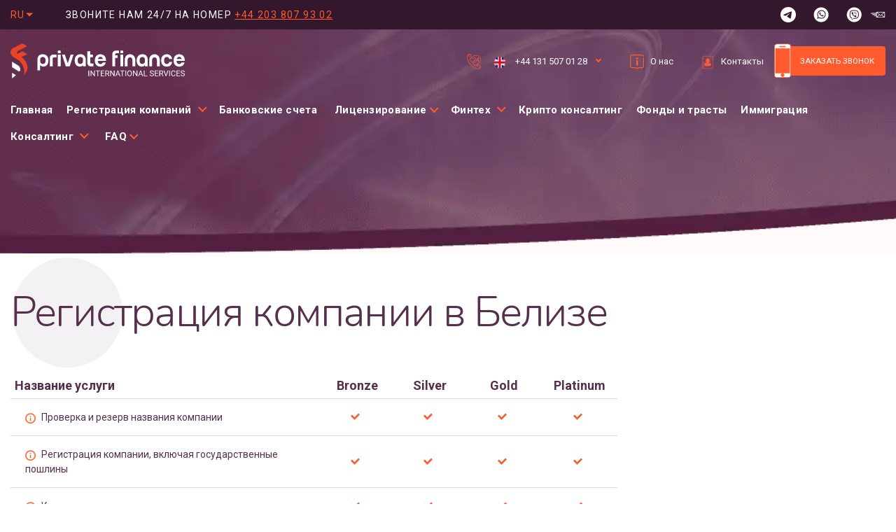

--- FILE ---
content_type: text/html; charset=UTF-8
request_url: https://prifinance.com/registration-nizkonalogovoj-kompanii/belize/
body_size: 49941
content:
<!DOCTYPE html> <html lang="ru-RU"> <head><script>if(navigator.userAgent.match(/MSIE|Internet Explorer/i)||navigator.userAgent.match(/Trident\/7\..*?rv:11/i)){let e=document.location.href;if(!e.match(/[?&]nonitro/)){if(e.indexOf("?")==-1){if(e.indexOf("#")==-1){document.location.href=e+"?nonitro=1"}else{document.location.href=e.replace("#","?nonitro=1#")}}else{if(e.indexOf("#")==-1){document.location.href=e+"&nonitro=1"}else{document.location.href=e.replace("#","&nonitro=1#")}}}}</script><link rel="preconnect" href="https://consent.cookiebot.com" /><link rel="preconnect" href="https://prifinance.com" /><link rel="preconnect" href="https://cdn-ildnila.nitrocdn.com" /><meta charset="UTF-8" /><meta name="viewport" content="width=device-width, initial-scale=1, shrink-to-fit=no" /><link rel="preload" href="https://cdn-ildnila.nitrocdn.com/DbcHlbObwWFZtjdPWTTttVBnCYxHruZA/assets/images/optimized/rev-fc01b34/prifinance.com/wp-content/themes/prifinance/img/hero-bg.webp" as="image" fetchpriority="high" /><title>Регистрация компании в Белизе | Прифинанс</title><meta name="msapplication-TileColor" content="#603cba" /><meta name="msapplication-config" content="https://prifinance.com/wp-content/themes/prifinance/img/icons/browserconfig.xml" /><meta name="theme-color" content="#ffffff" /><meta name='robots' content='index, follow, max-image-preview:large, max-snippet:-1, max-video-preview:-1' /><meta name="description" content="Услуги по регистрации компании в Белизе. Помощь в выборе юрисдикции, открытие счета, получение лицензий. Конфиденциальность и защита от рисков. Прифинанс: ☎️ +372 699-15-65." /><meta property="og:locale" content="ru_RU" /><meta property="og:type" content="article" /><meta property="og:title" content="Регистрация компании в Белизе | Прифинанс" /><meta property="og:description" content="Услуги по регистрации компании в Белизе. Помощь в выборе юрисдикции, открытие счета, получение лицензий. Конфиденциальность и защита от рисков. Прифинанс: ☎️ +372 699-15-65." /><meta property="og:url" content="https://prifinance.com/registration-nizkonalogovoj-kompanii/belize/" /><meta property="og:site_name" content="Prifinance" /><meta property="article:published_time" content="2021-05-22T12:52:38+00:00" /><meta property="article:modified_time" content="2023-05-05T17:04:29+00:00" /><meta name="author" content="Sergei" /><meta name="twitter:card" content="summary_large_image" /><meta name="twitter:label1" content="Написано автором" /><meta name="twitter:data1" content="Sergei" /><meta name="twitter:label2" content="Примерное время для чтения" /><meta name="twitter:data2" content="3 минуты" /><meta name="generator" content="WordPress 6.7.2" /><meta name="generator" content="WPML ver:4.7.3 stt:1,45,2;" /><meta name="generator" content="NitroPack" /><script>var NPSH,NitroScrollHelper;NPSH=NitroScrollHelper=function(){let e=null;const o=window.sessionStorage.getItem("nitroScrollPos");function t(){let e=JSON.parse(window.sessionStorage.getItem("nitroScrollPos"))||{};if(typeof e!=="object"){e={}}e[document.URL]=window.scrollY;window.sessionStorage.setItem("nitroScrollPos",JSON.stringify(e))}window.addEventListener("scroll",function(){if(e!==null){clearTimeout(e)}e=setTimeout(t,200)},{passive:true});let r={};r.getScrollPos=()=>{if(!o){return 0}const e=JSON.parse(o);return e[document.URL]||0};r.isScrolled=()=>{return r.getScrollPos()>document.documentElement.clientHeight*.5};return r}();</script><script>(function(){var a=false;var e=document.documentElement.classList;var i=navigator.userAgent.toLowerCase();var n=["android","iphone","ipad"];var r=n.length;var o;var d=null;for(var t=0;t<r;t++){o=n[t];if(i.indexOf(o)>-1)d=o;if(e.contains(o)){a=true;e.remove(o)}}if(a&&d){e.add(d);if(d=="iphone"||d=="ipad"){e.add("ios")}}})();</script><script type="text/worker" id="nitro-web-worker">var preloadRequests=0;var remainingCount={};var baseURI="";self.onmessage=function(e){switch(e.data.cmd){case"RESOURCE_PRELOAD":var o=e.data.requestId;remainingCount[o]=0;e.data.resources.forEach(function(e){preload(e,function(o){return function(){console.log(o+" DONE: "+e);if(--remainingCount[o]==0){self.postMessage({cmd:"RESOURCE_PRELOAD",requestId:o})}}}(o));remainingCount[o]++});break;case"SET_BASEURI":baseURI=e.data.uri;break}};async function preload(e,o){if(typeof URL!=="undefined"&&baseURI){try{var a=new URL(e,baseURI);e=a.href}catch(e){console.log("Worker error: "+e.message)}}console.log("Preloading "+e);try{var n=new Request(e,{mode:"no-cors",redirect:"follow"});await fetch(n);o()}catch(a){console.log(a);var r=new XMLHttpRequest;r.responseType="blob";r.onload=o;r.onerror=o;r.open("GET",e,true);r.send()}}</script><script>window.addEventListener('load', function() {
                let div = document.createElement('div');
                div.innerHTML = document.querySelector('#nitro-fonts-wrapper').textContent;
                document.body.appendChild(div);
            })</script><script id="nprl">(()=>{if(window.NPRL!=undefined)return;(function(e){var t=e.prototype;t.after||(t.after=function(){var e,t=arguments,n=t.length,r=0,i=this,o=i.parentNode,a=Node,c=String,u=document;if(o!==null){while(r<n){(e=t[r])instanceof a?(i=i.nextSibling)!==null?o.insertBefore(e,i):o.appendChild(e):o.appendChild(u.createTextNode(c(e)));++r}}})})(Element);var e,t;e=t=function(){var t=false;var r=window.URL||window.webkitURL;var i=true;var o=true;var a=2;var c=null;var u=null;var d=true;var s=window.nitroGtmExcludes!=undefined;var l=s?JSON.parse(atob(window.nitroGtmExcludes)).map(e=>new RegExp(e)):[];var f;var m;var v=null;var p=null;var g=null;var h={touch:["touchmove","touchend"],default:["mousemove","click","keydown","wheel"]};var E=true;var y=[];var w=false;var b=[];var S=0;var N=0;var L=false;var T=0;var R=null;var O=false;var A=false;var C=false;var P=[];var I=[];var M=[];var k=[];var x=false;var _={};var j=new Map;var B="noModule"in HTMLScriptElement.prototype;var q=requestAnimationFrame||mozRequestAnimationFrame||webkitRequestAnimationFrame||msRequestAnimationFrame;const D="gtm.js?id=";function H(e,t){if(!_[e]){_[e]=[]}_[e].push(t)}function U(e,t){if(_[e]){var n=0,r=_[e];for(var n=0;n<r.length;n++){r[n].call(this,t)}}}function Y(){(function(e,t){var r=null;var i=function(e){r(e)};var o=null;var a={};var c=null;var u=null;var d=0;e.addEventListener(t,function(r){if(["load","DOMContentLoaded"].indexOf(t)!=-1){if(u){Q(function(){e.triggerNitroEvent(t)})}c=true}else if(t=="readystatechange"){d++;n.ogReadyState=d==1?"interactive":"complete";if(u&&u>=d){n.documentReadyState=n.ogReadyState;Q(function(){e.triggerNitroEvent(t)})}}});e.addEventListener(t+"Nitro",function(e){if(["load","DOMContentLoaded"].indexOf(t)!=-1){if(!c){e.preventDefault();e.stopImmediatePropagation()}else{}u=true}else if(t=="readystatechange"){u=n.documentReadyState=="interactive"?1:2;if(d<u){e.preventDefault();e.stopImmediatePropagation()}}});switch(t){case"load":o="onload";break;case"readystatechange":o="onreadystatechange";break;case"pageshow":o="onpageshow";break;default:o=null;break}if(o){Object.defineProperty(e,o,{get:function(){return r},set:function(n){if(typeof n!=="function"){r=null;e.removeEventListener(t+"Nitro",i)}else{if(!r){e.addEventListener(t+"Nitro",i)}r=n}}})}Object.defineProperty(e,"addEventListener"+t,{value:function(r){if(r!=t||!n.startedScriptLoading||document.currentScript&&document.currentScript.hasAttribute("nitro-exclude")){}else{arguments[0]+="Nitro"}e.ogAddEventListener.apply(e,arguments);a[arguments[1]]=arguments[0]}});Object.defineProperty(e,"removeEventListener"+t,{value:function(t){var n=a[arguments[1]];arguments[0]=n;e.ogRemoveEventListener.apply(e,arguments)}});Object.defineProperty(e,"triggerNitroEvent"+t,{value:function(t,n){n=n||e;var r=new Event(t+"Nitro",{bubbles:true});r.isNitroPack=true;Object.defineProperty(r,"type",{get:function(){return t},set:function(){}});Object.defineProperty(r,"target",{get:function(){return n},set:function(){}});e.dispatchEvent(r)}});if(typeof e.triggerNitroEvent==="undefined"){(function(){var t=e.addEventListener;var n=e.removeEventListener;Object.defineProperty(e,"ogAddEventListener",{value:t});Object.defineProperty(e,"ogRemoveEventListener",{value:n});Object.defineProperty(e,"addEventListener",{value:function(n){var r="addEventListener"+n;if(typeof e[r]!=="undefined"){e[r].apply(e,arguments)}else{t.apply(e,arguments)}},writable:true});Object.defineProperty(e,"removeEventListener",{value:function(t){var r="removeEventListener"+t;if(typeof e[r]!=="undefined"){e[r].apply(e,arguments)}else{n.apply(e,arguments)}}});Object.defineProperty(e,"triggerNitroEvent",{value:function(t,n){var r="triggerNitroEvent"+t;if(typeof e[r]!=="undefined"){e[r].apply(e,arguments)}}})})()}}).apply(null,arguments)}Y(window,"load");Y(window,"pageshow");Y(window,"DOMContentLoaded");Y(document,"DOMContentLoaded");Y(document,"readystatechange");try{var F=new Worker(r.createObjectURL(new Blob([document.getElementById("nitro-web-worker").textContent],{type:"text/javascript"})))}catch(e){var F=new Worker("data:text/javascript;base64,"+btoa(document.getElementById("nitro-web-worker").textContent))}F.onmessage=function(e){if(e.data.cmd=="RESOURCE_PRELOAD"){U(e.data.requestId,e)}};if(typeof document.baseURI!=="undefined"){F.postMessage({cmd:"SET_BASEURI",uri:document.baseURI})}var G=function(e){if(--S==0){Q(K)}};var W=function(e){e.target.removeEventListener("load",W);e.target.removeEventListener("error",W);e.target.removeEventListener("nitroTimeout",W);if(e.type!="nitroTimeout"){clearTimeout(e.target.nitroTimeout)}if(--N==0&&S==0){Q(J)}};var X=function(e){var t=e.textContent;try{var n=r.createObjectURL(new Blob([t.replace(/^(?:<!--)?(.*?)(?:-->)?$/gm,"$1")],{type:"text/javascript"}))}catch(e){var n="data:text/javascript;base64,"+btoa(t.replace(/^(?:<!--)?(.*?)(?:-->)?$/gm,"$1"))}return n};var K=function(){n.documentReadyState="interactive";document.triggerNitroEvent("readystatechange");document.triggerNitroEvent("DOMContentLoaded");if(window.pageYOffset||window.pageXOffset){window.dispatchEvent(new Event("scroll"))}A=true;Q(function(){if(N==0){Q(J)}Q($)})};var J=function(){if(!A||O)return;O=true;R.disconnect();en();n.documentReadyState="complete";document.triggerNitroEvent("readystatechange");window.triggerNitroEvent("load",document);window.triggerNitroEvent("pageshow",document);if(window.pageYOffset||window.pageXOffset||location.hash){let e=typeof history.scrollRestoration!=="undefined"&&history.scrollRestoration=="auto";if(e&&typeof NPSH!=="undefined"&&NPSH.getScrollPos()>0&&window.pageYOffset>document.documentElement.clientHeight*.5){window.scrollTo(0,NPSH.getScrollPos())}else if(location.hash){try{let e=document.querySelector(location.hash);if(e){e.scrollIntoView()}}catch(e){}}}var e=null;if(a==1){e=eo}else{e=eu}Q(e)};var Q=function(e){setTimeout(e,0)};var V=function(e){if(e.type=="touchend"||e.type=="click"){g=e}};var $=function(){if(d&&g){setTimeout(function(e){return function(){var t=function(e,t,n){var r=new Event(e,{bubbles:true,cancelable:true});if(e=="click"){r.clientX=t;r.clientY=n}else{r.touches=[{clientX:t,clientY:n}]}return r};var n;if(e.type=="touchend"){var r=e.changedTouches[0];n=document.elementFromPoint(r.clientX,r.clientY);n.dispatchEvent(t("touchstart"),r.clientX,r.clientY);n.dispatchEvent(t("touchend"),r.clientX,r.clientY);n.dispatchEvent(t("click"),r.clientX,r.clientY)}else if(e.type=="click"){n=document.elementFromPoint(e.clientX,e.clientY);n.dispatchEvent(t("click"),e.clientX,e.clientY)}}}(g),150);g=null}};var z=function(e){if(e.tagName=="SCRIPT"&&!e.hasAttribute("data-nitro-for-id")&&!e.hasAttribute("nitro-document-write")||e.tagName=="IMG"&&(e.hasAttribute("src")||e.hasAttribute("srcset"))||e.tagName=="IFRAME"&&e.hasAttribute("src")||e.tagName=="LINK"&&e.hasAttribute("href")&&e.hasAttribute("rel")&&e.getAttribute("rel")=="stylesheet"){if(e.tagName==="IFRAME"&&e.src.indexOf("about:blank")>-1){return}var t="";switch(e.tagName){case"LINK":t=e.href;break;case"IMG":if(k.indexOf(e)>-1)return;t=e.srcset||e.src;break;default:t=e.src;break}var n=e.getAttribute("type");if(!t&&e.tagName!=="SCRIPT")return;if((e.tagName=="IMG"||e.tagName=="LINK")&&(t.indexOf("data:")===0||t.indexOf("blob:")===0))return;if(e.tagName=="SCRIPT"&&n&&n!=="text/javascript"&&n!=="application/javascript"){if(n!=="module"||!B)return}if(e.tagName==="SCRIPT"){if(k.indexOf(e)>-1)return;if(e.noModule&&B){return}let t=null;if(document.currentScript){if(document.currentScript.src&&document.currentScript.src.indexOf(D)>-1){t=document.currentScript}if(document.currentScript.hasAttribute("data-nitro-gtm-id")){e.setAttribute("data-nitro-gtm-id",document.currentScript.getAttribute("data-nitro-gtm-id"))}}else if(window.nitroCurrentScript){if(window.nitroCurrentScript.src&&window.nitroCurrentScript.src.indexOf(D)>-1){t=window.nitroCurrentScript}}if(t&&s){let n=false;for(const t of l){n=e.src?t.test(e.src):t.test(e.textContent);if(n){break}}if(!n){e.type="text/googletagmanagerscript";let n=t.hasAttribute("data-nitro-gtm-id")?t.getAttribute("data-nitro-gtm-id"):t.id;if(!j.has(n)){j.set(n,[])}let r=j.get(n);r.push(e);return}}if(!e.src){if(e.textContent.length>0){e.textContent+="\n;if(document.currentScript.nitroTimeout) {clearTimeout(document.currentScript.nitroTimeout);}; setTimeout(function() { this.dispatchEvent(new Event('load')); }.bind(document.currentScript), 0);"}else{return}}else{}k.push(e)}if(!e.hasOwnProperty("nitroTimeout")){N++;e.addEventListener("load",W,true);e.addEventListener("error",W,true);e.addEventListener("nitroTimeout",W,true);e.nitroTimeout=setTimeout(function(){console.log("Resource timed out",e);e.dispatchEvent(new Event("nitroTimeout"))},5e3)}}};var Z=function(e){if(e.hasOwnProperty("nitroTimeout")&&e.nitroTimeout){clearTimeout(e.nitroTimeout);e.nitroTimeout=null;e.dispatchEvent(new Event("nitroTimeout"))}};document.documentElement.addEventListener("load",function(e){if(e.target.tagName=="SCRIPT"||e.target.tagName=="IMG"){k.push(e.target)}},true);document.documentElement.addEventListener("error",function(e){if(e.target.tagName=="SCRIPT"||e.target.tagName=="IMG"){k.push(e.target)}},true);var ee=["appendChild","replaceChild","insertBefore","prepend","append","before","after","replaceWith","insertAdjacentElement"];var et=function(){if(s){window._nitro_setTimeout=window.setTimeout;window.setTimeout=function(e,t,...n){let r=document.currentScript||window.nitroCurrentScript;if(!r||r.src&&r.src.indexOf(D)==-1){return window._nitro_setTimeout.call(window,e,t,...n)}return window._nitro_setTimeout.call(window,function(e,t){return function(...n){window.nitroCurrentScript=e;t(...n)}}(r,e),t,...n)}}ee.forEach(function(e){HTMLElement.prototype["og"+e]=HTMLElement.prototype[e];HTMLElement.prototype[e]=function(...t){if(this.parentNode||this===document.documentElement){switch(e){case"replaceChild":case"insertBefore":t.pop();break;case"insertAdjacentElement":t.shift();break}t.forEach(function(e){if(!e)return;if(e.tagName=="SCRIPT"){z(e)}else{if(e.children&&e.children.length>0){e.querySelectorAll("script").forEach(z)}}})}return this["og"+e].apply(this,arguments)}})};var en=function(){if(s&&typeof window._nitro_setTimeout==="function"){window.setTimeout=window._nitro_setTimeout}ee.forEach(function(e){HTMLElement.prototype[e]=HTMLElement.prototype["og"+e]})};var er=async function(){if(o){ef(f);ef(V);if(v){clearTimeout(v);v=null}}if(T===1){L=true;return}else if(T===0){T=-1}n.startedScriptLoading=true;Object.defineProperty(document,"readyState",{get:function(){return n.documentReadyState},set:function(){}});var e=document.documentElement;var t={attributes:true,attributeFilter:["src"],childList:true,subtree:true};R=new MutationObserver(function(e,t){e.forEach(function(e){if(e.type=="childList"&&e.addedNodes.length>0){e.addedNodes.forEach(function(e){if(!document.documentElement.contains(e)){return}if(e.tagName=="IMG"||e.tagName=="IFRAME"||e.tagName=="LINK"){z(e)}})}if(e.type=="childList"&&e.removedNodes.length>0){e.removedNodes.forEach(function(e){if(e.tagName=="IFRAME"||e.tagName=="LINK"){Z(e)}})}if(e.type=="attributes"){var t=e.target;if(!document.documentElement.contains(t)){return}if(t.tagName=="IFRAME"||t.tagName=="LINK"||t.tagName=="IMG"||t.tagName=="SCRIPT"){z(t)}}})});R.observe(e,t);if(!s){et()}await Promise.all(P);var r=b.shift();var i=null;var a=false;while(r){var c;var u=JSON.parse(atob(r.meta));var d=u.delay;if(r.type=="inline"){var l=document.getElementById(r.id);if(l){l.remove()}else{r=b.shift();continue}c=X(l);if(c===false){r=b.shift();continue}}else{c=r.src}if(!a&&r.type!="inline"&&(typeof u.attributes.async!="undefined"||typeof u.attributes.defer!="undefined")){if(i===null){i=r}else if(i===r){a=true}if(!a){b.push(r);r=b.shift();continue}}var m=document.createElement("script");m.src=c;m.setAttribute("data-nitro-for-id",r.id);for(var p in u.attributes){try{if(u.attributes[p]===false){m.setAttribute(p,"")}else{m.setAttribute(p,u.attributes[p])}}catch(e){console.log("Error while setting script attribute",m,e)}}m.async=false;if(u.canonicalLink!=""&&Object.getOwnPropertyDescriptor(m,"src")?.configurable!==false){(e=>{Object.defineProperty(m,"src",{get:function(){return e.canonicalLink},set:function(){}})})(u)}if(d){setTimeout((function(e,t){var n=document.querySelector("[data-nitro-marker-id='"+t+"']");if(n){n.after(e)}else{document.head.appendChild(e)}}).bind(null,m,r.id),d)}else{m.addEventListener("load",G);m.addEventListener("error",G);if(!m.noModule||!B){S++}var g=document.querySelector("[data-nitro-marker-id='"+r.id+"']");if(g){Q(function(e,t){return function(){e.after(t)}}(g,m))}else{Q(function(e){return function(){document.head.appendChild(e)}}(m))}}r=b.shift()}};var ei=function(){var e=document.getElementById("nitro-deferred-styles");var t=document.createElement("div");t.innerHTML=e.textContent;return t};var eo=async function(e){isPreload=e&&e.type=="NitroPreload";if(!isPreload){T=-1;E=false;if(o){ef(f);ef(V);if(v){clearTimeout(v);v=null}}}if(w===false){var t=ei();let e=t.querySelectorAll('style,link[rel="stylesheet"]');w=e.length;if(w){let e=document.getElementById("nitro-deferred-styles-marker");e.replaceWith.apply(e,t.childNodes)}else if(isPreload){Q(ed)}else{es()}}else if(w===0&&!isPreload){es()}};var ea=function(){var e=ei();var t=e.childNodes;var n;var r=[];for(var i=0;i<t.length;i++){n=t[i];if(n.href){r.push(n.href)}}var o="css-preload";H(o,function(e){eo(new Event("NitroPreload"))});if(r.length){F.postMessage({cmd:"RESOURCE_PRELOAD",resources:r,requestId:o})}else{Q(function(){U(o)})}};var ec=function(){if(T===-1)return;T=1;var e=[];var t,n;for(var r=0;r<b.length;r++){t=b[r];if(t.type!="inline"){if(t.src){n=JSON.parse(atob(t.meta));if(n.delay)continue;if(n.attributes.type&&n.attributes.type=="module"&&!B)continue;e.push(t.src)}}}if(e.length){var i="js-preload";H(i,function(e){T=2;if(L){Q(er)}});F.postMessage({cmd:"RESOURCE_PRELOAD",resources:e,requestId:i})}};var eu=function(){while(I.length){style=I.shift();if(style.hasAttribute("nitropack-onload")){style.setAttribute("onload",style.getAttribute("nitropack-onload"));Q(function(e){return function(){e.dispatchEvent(new Event("load"))}}(style))}}while(M.length){style=M.shift();if(style.hasAttribute("nitropack-onerror")){style.setAttribute("onerror",style.getAttribute("nitropack-onerror"));Q(function(e){return function(){e.dispatchEvent(new Event("error"))}}(style))}}};var ed=function(){if(!x){if(i){Q(function(){var e=document.getElementById("nitro-critical-css");if(e){e.remove()}})}x=true;onStylesLoadEvent=new Event("NitroStylesLoaded");onStylesLoadEvent.isNitroPack=true;window.dispatchEvent(onStylesLoadEvent)}};var es=function(){if(a==2){Q(er)}else{eu()}};var el=function(e){m.forEach(function(t){document.addEventListener(t,e,true)})};var ef=function(e){m.forEach(function(t){document.removeEventListener(t,e,true)})};if(s){et()}return{setAutoRemoveCriticalCss:function(e){i=e},registerScript:function(e,t,n){b.push({type:"remote",src:e,id:t,meta:n})},registerInlineScript:function(e,t){b.push({type:"inline",id:e,meta:t})},registerStyle:function(e,t,n){y.push({href:e,rel:t,media:n})},onLoadStyle:function(e){I.push(e);if(w!==false&&--w==0){Q(ed);if(E){E=false}else{es()}}},onErrorStyle:function(e){M.push(e);if(w!==false&&--w==0){Q(ed);if(E){E=false}else{es()}}},loadJs:function(e,t){if(!e.src){var n=X(e);if(n!==false){e.src=n;e.textContent=""}}if(t){Q(function(e,t){return function(){e.after(t)}}(t,e))}else{Q(function(e){return function(){document.head.appendChild(e)}}(e))}},loadQueuedResources:async function(){window.dispatchEvent(new Event("NitroBootStart"));if(p){clearTimeout(p);p=null}window.removeEventListener("load",e.loadQueuedResources);f=a==1?er:eo;if(!o||g){Q(f)}else{if(navigator.userAgent.indexOf(" Edge/")==-1){ea();H("css-preload",ec)}el(f);if(u){if(c){v=setTimeout(f,c)}}else{}}},fontPreload:function(e){var t="critical-fonts";H(t,function(e){document.getElementById("nitro-critical-fonts").type="text/css"});F.postMessage({cmd:"RESOURCE_PRELOAD",resources:e,requestId:t})},boot:function(){if(t)return;t=true;C=typeof NPSH!=="undefined"&&NPSH.isScrolled();let n=document.prerendering;if(location.hash||C||n){o=false}m=h.default.concat(h.touch);p=setTimeout(e.loadQueuedResources,1500);el(V);if(C){e.loadQueuedResources()}else{window.addEventListener("load",e.loadQueuedResources)}},addPrerequisite:function(e){P.push(e)},getTagManagerNodes:function(e){if(!e)return j;return j.get(e)??[]}}}();var n,r;n=r=function(){var t=document.write;return{documentWrite:function(n,r){if(n&&n.hasAttribute("nitro-exclude")){return t.call(document,r)}var i=null;if(n.documentWriteContainer){i=n.documentWriteContainer}else{i=document.createElement("span");n.documentWriteContainer=i}var o=null;if(n){if(n.hasAttribute("data-nitro-for-id")){o=document.querySelector('template[data-nitro-marker-id="'+n.getAttribute("data-nitro-for-id")+'"]')}else{o=n}}i.innerHTML+=r;i.querySelectorAll("script").forEach(function(e){e.setAttribute("nitro-document-write","")});if(!i.parentNode){if(o){o.parentNode.insertBefore(i,o)}else{document.body.appendChild(i)}}var a=document.createElement("span");a.innerHTML=r;var c=a.querySelectorAll("script");if(c.length){c.forEach(function(t){var n=t.getAttributeNames();var r=document.createElement("script");n.forEach(function(e){r.setAttribute(e,t.getAttribute(e))});r.async=false;if(!t.src&&t.textContent){r.textContent=t.textContent}e.loadJs(r,o)})}},TrustLogo:function(e,t){var n=document.getElementById(e);var r=document.createElement("img");r.src=t;n.parentNode.insertBefore(r,n)},documentReadyState:"loading",ogReadyState:document.readyState,startedScriptLoading:false,loadScriptDelayed:function(e,t){setTimeout(function(){var t=document.createElement("script");t.src=e;document.head.appendChild(t)},t)}}}();document.write=function(e){n.documentWrite(document.currentScript,e)};document.writeln=function(e){n.documentWrite(document.currentScript,e+"\n")};window.NPRL=e;window.NitroResourceLoader=t;window.NPh=n;window.NitroPackHelper=r})();</script><template id="nitro-deferred-styles-marker"></template><style type="text/css" id="nitro-critical-css">:root{--bs-blue:#0d6efd;--bs-indigo:#6610f2;--bs-purple:#43164b;--bs-pink:#d63384;--bs-red:#dc3545;--bs-orange:#ff5b2e;--bs-yellow:#ffc107;--bs-green:#198754;--bs-teal:#20c997;--bs-cyan:#0dcaf0;--bs-gray:#6c757d;--bs-gray-dark:#343a40;--bs-primary:#ff5b2e;--bs-secondary:#54304d;--bs-success:#71b48d;--bs-info:#92d3d7;--bs-warning:#ebbd1a;--bs-danger:#e21e23;--bs-light:#fff9f9;--bs-dark:#33172d;--bs-white:#fff;--bs-font-sans-serif:system-ui,-apple-system,"Segoe UI",Roboto,"Helvetica Neue",Arial,"Noto Sans","Liberation Sans",sans-serif,"Apple Color Emoji","Segoe UI Emoji","Segoe UI Symbol","Noto Color Emoji";--bs-font-monospace:SFMono-Regular,Menlo,Monaco,Consolas,"Liberation Mono","Courier New",monospace;--bs-gradient:linear-gradient(180deg,rgba(255,255,255,.15),rgba(255,255,255,0))}*,::after,::before{-webkit-box-sizing:border-box;box-sizing:border-box}@media (prefers-reduced-motion:no-preference){:root{scroll-behavior:smooth}}body{margin:0;font-family:var(--bs-font-sans-serif);font-size:1rem;font-weight:400;line-height:1.5;color:#212529;background-color:#fff;-webkit-text-size-adjust:100%;overflow-x:hidden}h1,h3{margin-top:0;margin-bottom:.5rem;font-weight:500;line-height:1.2}h1{font-size:calc(1.375rem + 1.5vw)}@media (min-width:1200px){h1{font-size:2.5rem}}h3{font-size:calc(1.3rem + .6vw)}@media (min-width:1200px){h3{font-size:1.75rem}}p{margin-top:0}ul{padding-left:2rem}p,ul{margin-bottom:1rem}ul{margin-top:0}ul ul{margin-bottom:0}b{font-weight:bold}a{color:#ff5b2e;text-decoration:underline}img,svg{vertical-align:middle}table{caption-side:bottom;border-collapse:collapse}th{text-align:inherit;text-align:-webkit-match-parent}tbody,td,th,thead,tr{border-color:inherit;border-style:solid;border-width:0;padding:8px;font-size:14px}button{border-radius:0}button,input,textarea{margin:0;font-family:inherit;font-size:inherit;line-height:inherit}button{text-transform:none}[type="submit"],button{-webkit-appearance:button}::-moz-focus-inner{padding:0;border-style:none}textarea{resize:vertical}::-webkit-datetime-edit-day-field,::-webkit-datetime-edit-fields-wrapper,::-webkit-datetime-edit-hour-field,::-webkit-datetime-edit-minute,::-webkit-datetime-edit-month-field,::-webkit-datetime-edit-text,::-webkit-datetime-edit-year-field{padding:0}::-webkit-inner-spin-button{height:auto}::-webkit-search-decoration{-webkit-appearance:none}::-webkit-color-swatch-wrapper{padding:0}::file-selector-button{font:inherit}::-webkit-file-upload-button{font:inherit;-webkit-appearance:button}.list-inline,.list-unstyled{padding-left:0;list-style:none}.list-inline-item{display:inline-block}.list-inline-item:not(:last-child){margin-right:.5rem}.container-fluid,.container-xxl{width:100%;padding-right:var(--bs-gutter-x,.9375rem);padding-left:var(--bs-gutter-x,.9375rem);margin-right:auto;margin-left:auto}@media (min-width:1680px){.container-xxl{max-width:1670px}}.row{--bs-gutter-x:1.875rem;--bs-gutter-y:0;display:-webkit-box;display:-ms-flexbox;display:flex;-ms-flex-wrap:wrap;flex-wrap:wrap;margin-top:calc(var(--bs-gutter-y) * -1);margin-right:calc(var(--bs-gutter-x) / -2);margin-left:calc(var(--bs-gutter-x) / -2)}.row>*{-ms-flex-negative:0;flex-shrink:0;width:100%;max-width:100%;padding-right:calc(var(--bs-gutter-x) / 2);padding-left:calc(var(--bs-gutter-x) / 2);margin-top:var(--bs-gutter-y)}.col-auto{-webkit-box-flex:0;-ms-flex:0 0 auto;flex:0 0 auto;width:16.66667%}.col-auto{width:auto}.g-0{--bs-gutter-x:0}.g-0{--bs-gutter-y:0}@media (min-width:768px){.col-md-10{-webkit-box-flex:0;-ms-flex:0 0 auto;flex:0 0 auto;width:66.66667%}.col-md-10{width:75%}.col-md-10{width:83.33333%}}@media (min-width:1280px){.col-xl-9{-webkit-box-flex:0;-ms-flex:0 0 auto;flex:0 0 auto;width:66.66667%}.col-xl-9{width:75%}}@media (min-width:1680px){.col-xxl-10{-webkit-box-flex:0;-ms-flex:0 0 auto;flex:0 0 auto;width:66.66667%}.col-xxl-10{width:75%}.col-xxl-10{width:83.33333%}}.form-control{display:block;width:100%;padding:.9375rem;font-size:1rem;font-weight:400;line-height:1.5;color:#54304d;background-color:#fff;background-clip:padding-box;border:1px solid #ececec;-webkit-appearance:none;-moz-appearance:none;appearance:none;border-radius:.25rem}.form-control::-webkit-date-and-time-value{height:1.5em}.form-control::-webkit-input-placeholder{color:#ececec;opacity:1}.form-control::-moz-placeholder{color:#ececec;opacity:1}.form-control:-ms-input-placeholder{color:#ececec;opacity:1}.form-control::-ms-input-placeholder{color:#ececec;opacity:1}.form-control::-webkit-file-upload-button{padding:.9375rem;margin:-.9375rem;-webkit-margin-end:.9375rem;margin-inline-end:.9375rem;color:#54304d;background-color:#e9ecef;border-color:inherit;border-style:solid;border-width:0;border-inline-end-width:1px;border-radius:0}textarea.form-control{min-height:calc(1.5em + 1.875rem + 2px)}.link-white{color:#fff}.d-inline-block{display:inline-block !important}.d-flex{display:-webkit-box !important;display:-ms-flexbox !important;display:flex !important}.d-none{display:none !important}.justify-content-center{-webkit-box-pack:center !important;-ms-flex-pack:center !important;justify-content:center !important}.align-items-center{-webkit-box-align:center !important;-ms-flex-align:center !important;align-items:center !important}.mx-auto{margin-right:auto !important;margin-left:auto !important}.me-0{margin-right:0 !important}.mb-0{margin-bottom:0 !important}.ms-auto{margin-left:auto !important}.text-uppercase{text-transform:uppercase !important}.text-white{color:#fff !important}.bg-light{background-color:#f3f1f3 !important}.text-decoration-none{text-decoration:none !important}@media (min-width:576px){.d-sm-block{display:block !important}.d-sm-none{display:none !important}.me-sm-4{margin-right:1.5rem !important}}@media (min-width:1280px){.d-xl-block{display:block !important}.d-xl-none{display:none !important}}.top-nav .social li{float:left}.metismenu .mm-collapse:not(.mm-show){display:none}.metismenu .has-arrow,header .nav-first .metismenu>li{position:relative}.metismenu .has-arrow:after{position:absolute;content:"";width:.5em;height:.5em;border-style:solid;border-width:1px 0 0 1px;border-color:initial;right:1em;-webkit-transform:rotate(-45deg) translateY(-50%);-ms-transform:rotate(-45deg) translateY(-50%);transform:rotate(-45deg) translateY(-50%);-webkit-transform-origin:top;-ms-transform-origin:top;transform-origin:top;top:50%}.btn.btn-call,.burger-menu li a,.lang-menu .metismenu>li a,.top-nav .call-us,h1,header .call-us,header .nav-first a,header .nav-last a,p{font-family:Roboto}.btn.btn-call,.burger-menu li a,.lang-menu .metismenu>li a,.top-nav .call-us,header .call-us,header .nav-first a{font-weight:400}header .nav-last a{font-weight:700}h1{font-weight:100}header{z-index:1;position:relative}.btn,h3{font-family:Nunito}h3{font-weight:300}.btn{font-weight:700}body,html{font-family:Roboto;color:#54304d}h1{font-size:calc(1.375rem + 1.5vw)}@media (min-width:1200px){h1{font-size:2.5rem}}h3{font-size:calc(1.5rem + 3vw);letter-spacing:-.03em}@media (min-width:1200px){h3{font-size:3.75rem}}p{font-size:1.125rem;margin-bottom:0}@media (max-width:575px){section{padding-left:.9375rem;padding-right:.9375rem}}.bg-light{background-color:#f3f1f3 !important}button{outline:0;border:0}.btn{font-size:1rem;line-height:1;color:#fff;text-align:center;padding:19px 48px;border-radius:30px}.btn.btn-orange{background-color:#ff5b2e}.btn.btn-call{position:relative;font-size:.7151rem;line-height:1.625rem;padding-top:.5rem;padding-right:1rem;padding-bottom:.5rem;padding-left:calc(1.35625rem + 1.275vw);border-radius:4px}@media (min-width:1200px){.btn.btn-call{padding-left:2.3125rem}}.btn.btn-call img{position:absolute;left:0;top:50%;-webkit-transform:translateY(-50%);-ms-transform:translateY(-50%);transform:translateY(-50%)}.top-nav .call-us,header .call-us{font-size:.875rem;line-height:1.625rem;letter-spacing:.1em;color:#fff}@media (min-width:1280px){header .call-us{margin-left:calc(1.4rem + 1.8vw)}}@media (min-width:1280px) and (min-width:1200px){header .call-us{margin-left:2.75rem}}header .nav-first{padding-top:1.25rem}header .nav-first a{font-size:.8125rem;line-height:1.3125rem}.burger-menu .phone-menu img,header .nav-first .list-icon{width:20px;object-fit:contain;margin-right:.5625rem}@media (min-width:1280px){header .nav-first .metismenu{padding-right:15px}}@media (min-width:1680px){header .nav-first .metismenu{padding-right:1.25rem}}header .nav-first .metismenu .phone-menu a{width:10.625rem}header .nav-first .metismenu>li:not(:last-of-type){margin-right:calc(1.34375rem + 1.125vw)}@media (min-width:1200px){header .nav-first .metismenu>li:not(:last-of-type){margin-right:2.1875rem}}header .nav-first .metismenu>li>a.has-arrow{display:block;-webkit-transform-origin:center;-ms-transform-origin:center;transform-origin:center;padding-left:.8125rem;padding-right:.8125rem}header .nav-first .metismenu>li>a.has-arrow img{margin-right:9px}#phoneNumberByCountry img{width:20px;object-fit:contain}header .nav-first .metismenu>li>a.has-arrow:after{width:.375rem;height:.375rem;right:3px;margin-top:-3px;border-color:#ff5b2e;border-width:2px 0 0 2px;-webkit-transform:rotate(-135deg) translateY(-50%);-ms-transform:rotate(-135deg) translateY(-50%);transform:rotate(-135deg) translateY(-50%)}@media (min-width:1280px){header .nav-first .metismenu .inner-list{width:max-content;margin-top:10px;background-color:#fff;-webkit-box-shadow:0 5px 5px rgba(0,0,0,.16);box-shadow:0 5px 5px rgba(0,0,0,.16);border-bottom:4px solid #33172d}}@media (min-width:1280px) and (min-width:1280px){header .nav-first .metismenu .inner-list{position:absolute;top:100%;left:0}}@media (min-width:1280px){header .nav-first .metismenu .inner-list li{padding-left:.8125rem;padding-right:.8125rem;margin-bottom:1.25rem}header .nav-first .metismenu .inner-list li:first-child{margin-top:.8125rem}header .nav-first .metismenu .inner-list a{color:#00000a;text-decoration:none}header .nav-first .metismenu .inner-list img{margin-right:9px;width:22px;box-shadow:1px 1px 8px rgba(0,0,0,.3);border-radius:50%}}header .nav-last a{font-size:.9375rem;line-height:1.625rem;letter-spacing:.02em;color:#fff}.lang-menu .metismenu>li,header .nav-last .metismenu{position:relative}header .nav-last .metismenu>li:not(:last-of-type){margin-right:calc(1.2625rem + .15vw)}@media (min-width:1200px){header .nav-last .metismenu>li:not(:last-of-type){margin-right:16px}}header .nav-last .metismenu .inner-list{width:100%;margin-top:.9375rem;background-color:#fff;-webkit-box-shadow:0 5px 5px rgba(0,0,0,.16);box-shadow:0 5px 5px rgba(0,0,0,.16);border-bottom:4px solid #33172d}@media (min-width:1280px){header .nav-last .metismenu .inner-list{position:absolute;top:100%;left:62px;width:calc(100% - 62px)}[lang="ru-RU"] header .nav-last .metismenu .inner-list{left:79px;width:calc(100% - 79px)}}header .nav-last .metismenu .inner-list li{padding:calc(1.29375rem + .525vw) calc(1.3375rem + 1.05vw) calc(1.31875rem + .825vw)}@media (min-width:1200px){header .nav-last .metismenu .inner-list li{padding:1.6875rem 2.125rem 1.9375rem}}header .nav-last .metismenu .inner-list li a{color:#54304d;text-decoration:none}@media (max-width:1279px){header{overflow:hidden}}header nav+nav{margin-top:1.875rem}@media (max-width:1279px){header>nav{margin-top:15px}}header .logo{width:calc(2.68125rem + 17.175vw);max-width:15.5625rem;min-width:11.25rem}header .metismenu .inner-list{z-index:100}.lang-menu .metismenu>li>ul li,.top-nav{background-color:#33172d}@media (min-width:1280px){.top-nav .call-us{margin-left:calc(1.4rem + 1.8vw)}}@media (min-width:1280px) and (min-width:1200px){.top-nav .call-us{margin-left:2.75rem}}.top-nav .lang-menu{margin-left:-.9375rem}.top-nav .social li:not(:last-child){margin-right:calc(1.28125rem + .375vw)}@media (min-width:1200px){.top-nav .social li:not(:last-child){margin-right:1.5625rem}}.top-nav .social li:nth-last-child(2){margin-right:.75rem}.lang-menu{width:50px}.lang-menu ul{width:50px;padding:0;margin:0;text-transform:uppercase}.lang-menu .metismenu>li>ul{position:absolute;top:100%;width:100%;z-index:1001}.lang-menu .metismenu>li>a.has-arrow:after{width:0;height:0;border-bottom:0;border-left:5px solid transparent;border-right:5px solid transparent;border-top:5px solid #ff5b2e;top:50%;right:3px;-webkit-transform:translateY(-50%);-ms-transform:translateY(-50%);transform:translateY(-50%);border-top-color:#ff5b2e}.lang-menu .metismenu>li a{font-size:.875rem;line-height:1.625rem;letter-spacing:.1em;color:#ff5b2e}.lang-menu .metismenu>li>ul li a{color:#fff;background-color:#33172d}.lang-menu .metismenu a{position:relative;display:block;padding:8px 15px;color:#fff;outline-width:0}.burger-menu-btn{position:relative;width:36px;height:18px}.burger-menu-btn>div{position:absolute;right:0;width:100%;height:2px;border-radius:2px;background-color:#ff5b2e}.burger-menu-btn>div:first-child{width:36px;top:0}.burger-menu-btn>div:nth-child(2){width:30px;top:50%;-webkit-transform:translateY(-50%);-ms-transform:translateY(-50%);transform:translateY(-50%)}.burger-menu-btn>div:last-child{width:24px;bottom:0}.burger-menu-toggle{display:inline-block;height:18px}.burger-menu-close .burger-menu-btn{position:absolute;right:1.25rem;top:1.25rem}.burger-menu-close .burger-menu-btn div{-webkit-transform:rotate(0);-ms-transform:rotate(0);transform:rotate(0)}.burger-menu-close .burger-menu-btn div:nth-child(2){display:none}.burger-menu-close .burger-menu-btn div:first-child{width:100%;top:5px;-webkit-transform:rotate(45deg);-ms-transform:rotate(45deg);transform:rotate(45deg)}.burger-menu-close .burger-menu-btn div:last-child{width:100%;top:5px;-webkit-transform:rotate(-45deg);-ms-transform:rotate(-45deg);transform:rotate(-45deg)}.burger-menu{display:-webkit-box;display:-ms-flexbox;display:flex;-webkit-box-orient:vertical;-webkit-box-direction:normal;-ms-flex-direction:column;flex-direction:column;position:fixed;width:100%;top:0;bottom:0;right:-100%;z-index:1000;background-color:#33172d;overflow-y:auto;padding-top:2.5rem}.burger-menu.container-fluid{padding-left:1.25rem;padding-right:1.25rem}.burger-menu li a{display:block;font-size:.875rem;color:#fff;text-transform:uppercase;text-decoration:none;padding:.9375rem}.burger-menu li:not(:last-child) a{border-bottom:1px solid #54304d}.burger-menu .inner-list>li a{margin-left:calc(1.28125rem + .375vw)}@media (min-width:1200px){.burger-menu .inner-list>li a{margin-left:1.5625rem}}.burger-menu .btn-call{margin-bottom:1.25rem}.burger-menu .list-icon{display:inline-block;width:1.5625rem;text-align:center;margin-right:.5625rem}.burger-menu .phone-menu .inner-list li{padding-left:.875rem}.hero{background-repeat:no-repeat;background-size:cover}.hero{background-image:url("https://cdn-ildnila.nitrocdn.com/DbcHlbObwWFZtjdPWTTttVBnCYxHruZA/assets/images/optimized/rev-fc01b34/prifinance.com/wp-content/themes/prifinance/img/hero-bg.png");background-position:left bottom;color:#fff;padding-bottom:calc(2.5rem + 15vw)}body#bankacc .hero{background-image:url("https://cdn-ildnila.nitrocdn.com/DbcHlbObwWFZtjdPWTTttVBnCYxHruZA/assets/images/optimized/rev-fc01b34/prifinance.com/wp-content/themes/prifinance/img/about-hero-bg.png")}@media (max-width:575px){.hero{padding-bottom:calc(3rem + 21vw)}}@media (max-width:575px) and (min-width:1200px){.hero{padding-bottom:18.75rem}}@media (min-width:1200px){.hero{padding-bottom:13.75rem}#bankacc .hero{padding-bottom:9rem}}@media (min-width:1280px){.hero{min-height:52.25rem}#bankacc .hero{min-height:0}}@media (max-width:575px){.hero{padding-left:0;padding-right:0}}.bankform{display:inline-block;vertical-align:top;background:#ffeee9;padding:22px 20px;border-radius:9%;width:340px;position:sticky;top:50px;margin-top:40px}.bankform p.nameformbank{font-size:1.55rem}p.deskformbank{font-size:.9rem}.bankform form input{height:45px;margin:23px 0;border-radius:10px;border:0}.bankform form textarea{margin:23px 0;border-radius:10px;border:0}.bankform form button.btn.btn-primary{display:block;margin:0 auto;background:#ff5b2e;width:100%;padding:19px 20px}.afterbankform:before{content:"";position:absolute;z-index:-1;width:5.8125rem;height:5.8125rem;border-radius:50%;top:-.8125rem;left:-.5rem;background-color:#f6e4e0 !important}.afterbankform:after{content:"";position:absolute;z-index:-1;width:2.8125rem;height:2.8125rem;border-radius:50%;top:-.8125rem;left:11.5rem;background-color:#f6e4e0 !important}.afterbankform{position:relative;z-index:9999}input.email-icon{background-image:url("https://cdn-ildnila.nitrocdn.com/DbcHlbObwWFZtjdPWTTttVBnCYxHruZA/assets/images/optimized/rev-fc01b34/prifinance.com/wp-content/themes/prifinance/img/spriteform.png");background-repeat:no-repeat;background-position:92%;background-position-y:-47px}input.email-icon.nitro-lazy{background-image:none !important}input.form-control.phone{background-image:url("https://cdn-ildnila.nitrocdn.com/DbcHlbObwWFZtjdPWTTttVBnCYxHruZA/assets/images/optimized/rev-fc01b34/prifinance.com/wp-content/themes/prifinance/img/spriteform.png");background-repeat:no-repeat;background-position:92%;background-position-y:8px}h3.text-white.buyh3{padding-left:40px;z-index:1;position:relative}.press-centre-inner.fonbuycompany{position:relative}@media (max-width:1366px){.fonbuycompany:after{right:6%;top:4%}h3.text-white.buyh3{padding-left:130px}}@media (max-width:575px){.bankform{width:100%;margin-left:0}.fonbuycompany:after{display:none}h3.text-white.buyh3{padding-left:0}}.header-circle{display:inline-block;position:relative;z-index:-1}.header-circle .circle{position:absolute;z-index:-1;width:9.8125rem;height:9.8125rem;border-radius:50%;top:calc(-4.9em + 50%);right:-10em}@media (max-width:575px){.header-circle .circle{width:7.8125rem;height:7.8125rem}}th.tablethoffsh{width:12%;text-align:center}.email:before{content:"";background-image:url("data:image/svg+xml,%3Csvg xmlns=\'http://www.w3.org/2000/svg\' width=\'28.719\' height=\'27.85\' viewBox=\'0 0 28.719 27.85\'%3E%3Cg transform=\'translate(-831.133 -488.484)\'%3E%3Cpath d=\'M859.352,527.729l-13.859,7.095-13.86-7.095\' transform=\'translate(0 -29.384)\' fill=\'none\' stroke=\'%234c2543\' stroke-miterlimit=\'10\' stroke-width=\'1\'/%3E%3Cpath d=\'M859.352,498.345l-13.86-9.26-13.859,9.26v16.678a.812.812,0,0,0,.812.812h26.1a.812.812,0,0,0,.812-.812Z\' fill=\'none\' stroke=\'%234c2543\' stroke-miterlimit=\'10\' stroke-width=\'1\'/%3E%3Cg transform=\'translate(841.301 505.657)\'%3E%3Cpath d=\'M871.981,558.248l3.452,1.767a1.622,1.622,0,0,0,1.479,0l3.452-1.767\' transform=\'translate(-871.981 -558.248)\' fill=\'none\' stroke=\'%234c2543\' stroke-linecap=\'round\' stroke-miterlimit=\'10\' stroke-width=\'1\'/%3E%3C/g%3E%3Cpath d=\'M874.055,525.348v-5.3h-14.19v5.3\' transform=\'translate(-21.467 -23.541)\' fill=\'none\' stroke=\'%234c2543\' stroke-miterlimit=\'10\' stroke-width=\'1\'/%3E%3Cline x2=\'8.023\' transform=\'translate(841.481 499.066)\' fill=\'none\' stroke=\'%234c2543\' stroke-miterlimit=\'10\' stroke-width=\'1\'/%3E%3Cline x2=\'8.023\' transform=\'translate(841.481 501.174)\' fill=\'none\' stroke=\'%234c2543\' stroke-miterlimit=\'10\' stroke-width=\'1\'/%3E%3C/g%3E%3C/svg%3E")}.email{margin-left:5%}@media (max-width:991px){.email{margin-left:0}}@media (min-width:1280px){.sub-ul{display:flex;flex-wrap:wrap}.sub-li{width:33.33%;padding:10px !important}}body#bankacc .hero{background-color:#fff9f9}.table-company th{font-size:18px}@media (max-width:767px){.single-country-table .table{min-width:550px}}.single .main{padding-top:3em}@media (max-width:767px){.single-country-table{overflow-x:auto;box-shadow:1px 4px 50px 5px rgba(0,0,0,8%);padding:3px 10px}}.buycompany .container-xxl{position:relative}.buycompany .container-xxl:before{content:"";border-radius:50%;width:380px;height:380px;background:#6d5065;position:absolute;left:-250px;top:50%;transform:translateY(-50%)}.buycompany .container-xxl:after{content:"";width:250px;height:300px;background-size:contain;background-image:url("https://cdn-ildnila.nitrocdn.com/DbcHlbObwWFZtjdPWTTttVBnCYxHruZA/assets/images/optimized/rev-fc01b34/prifinance.com/wp-content/themes/prifinance/img/ico7-2.png");background-repeat:no-repeat;position:absolute;left:-50px;top:50%;transform:translateY(-50%)}.buycomptext p{max-width:500px}@media (max-width:520px){.buycomptext p br{display:none}}.single-country-table .table{margin-bottom:0}@media (min-width:620px){.call-us br{display:none}}.category-heading{position:relative;margin-bottom:50px}.category-heading .header-circle{position:absolute;height:100%}.phone-menu{position:relative}.main{padding:7em 15px 3em;display:flex;max-width:1400px;margin:0 auto}img{height:auto;max-width:100%}.main a{text-decoration:none;white-space:normal;min-width:130px}.content-wrap{max-width:calc(100% - 450px)}.sidebar{display:flex;align-items:flex-start;flex:1;justify-content:flex-end}h3.text-white.buyh3{z-index:9999}.buycomptext{width:100%;width:auto;z-index:9999;background-image:url("https://cdn-ildnila.nitrocdn.com/DbcHlbObwWFZtjdPWTTttVBnCYxHruZA/assets/images/optimized/rev-fc01b34/prifinance.com/wp-content/themes/prifinance/img/buy-comp-img.png"),url("https://cdn-ildnila.nitrocdn.com/DbcHlbObwWFZtjdPWTTttVBnCYxHruZA/assets/images/optimized/rev-fc01b34/prifinance.com/wp-content/themes/prifinance/img/circle-purple.png");background-repeat:no-repeat;background-position:center right,center top;height:auto;background-size:390px,180px;color:#fff;font-size:1.25rem;font-weight:300;position:relative;padding:50px 0 50px 40px}.buycomptext h3{padding-left:0 !important}.press-centre-inner.fonbuycompany.buycompany{background:#75576d;padding:27px 0 47px;margin:50px 0}.table_price-row .table_price-title{font-size:14px;font-weight:bold;color:#54304d}.table_price-row .table_price-item{color:#54304d;font-size:16px;font-weight:bold;white-space:nowrap}@media screen and (max-width:1300px){.content-wrap{max-width:100%}}@media screen and (max-width:980px){.hero{padding-bottom:calc(2.5rem + 0vw)}}@media screen and (max-width:767px){.press-centre-inner.fonbuycompany.buycompany{padding:50px 0}}.table{width:100%;margin-top:10px;margin-bottom:40px}.content .table.table-company{border:0px solid transparent}.table tr{border-bottom:1px solid #dcdcdc}.table th{padding:5px 6px}.table td{padding:12px 10px}@media screen and (max-width:1279px){.burger-menu li.menu-item-has-children{position:relative}}@media screen and (max-width:1300px){.sidebar{display:none}}@media screen and (max-width:767px){.table td{padding:7px 10px}}.table-company td:not(:first-child){text-align:center}.table-company img{width:15px;margin-right:5px}.table-company td.service-desc--trigger{padding:5px}@media (max-width:520px){.table-company td.service-desc--trigger{padding:2px}}.service-desc--trigger div{padding:10px 15px;border-top:1px solid transparent;border-left:1px solid transparent;border-right:1px solid transparent;position:relative;border-top-right-radius:20px;border-top-left-radius:20px}.service-desc{position:absolute;top:100%;left:-1px;right:-1px;border-bottom:1px solid #aeaeae;border-left:1px solid #aeaeae;border-right:1px solid #aeaeae;display:none;background:#fff;z-index:1;padding:0 15px 10px 15px;font-size:12px;border-bottom-right-radius:20px;border-bottom-left-radius:20px;box-shadow:0 2px 2px -2px #000}.table-company-checks .check{background-image:url("https://cdn-ildnila.nitrocdn.com/DbcHlbObwWFZtjdPWTTttVBnCYxHruZA/assets/images/optimized/rev-fc01b34/prifinance.com/wp-content/themes/prifinance/img/galg.svg");width:30px;height:30px;display:inline-block;background-size:cover;background-repeat:no-repeat}.form-private-policy{margin-bottom:20px}.form-private-policy p{font-size:12px}.bankform form .form-private-policy input{margin:0;height:auto;-webkit-border-radius:0;-moz-border-radius:0;border-radius:0;border:0}.form-input{position:relative}.modal-callback{display:flex;position:fixed;top:0;right:0;bottom:0;left:0;background-color:rgba(0,0,0,.45);z-index:999999;align-items:center;justify-content:center}.modal-callback__wrap{overflow:auto;max-height:90vh;position:relative}.modal-callback__close{position:absolute;top:0;right:0;width:50px;height:50px;z-index:1;opacity:.8}.modal-callback__close svg{fill:#323232}.modal-callback .bankform{margin-top:0;width:100%;position:relative;top:0;display:block;-webkit-border-radius:0;-moz-border-radius:0;border-radius:0}.modal-callback .form-group{display:flex;flex-wrap:wrap}.modal-callback .form-group>div:nth-child(1){flex:1;margin-right:20px}.modal-callback .form-group>div:nth-child(2){flex:1;margin-left:20px}.modal-callback .form-group>div:nth-child(3){width:100%}.modal-callback .form-private-policy{margin-bottom:16px}.result-ajax{visibility:hidden;position:fixed;top:40px;left:50%;transform:translateX(-50%);z-index:-999999;opacity:0;width:max-content}@media screen and (max-width:767px){.content-wrap{width:100%}}.nav-last #headerMenuHover>li{padding-bottom:10px}header .nav-last #headerMenuHover .inner-list{margin-top:0;display:flex}header .nav-last #headerMenuHover .inner-list{display:none}@media (max-width:1650px){h3.text-white.buyh3{max-width:440px;line-height:1}}@media (max-width:1280px){.hero{position:relative;z-index:99999}.buycompany .container-xxl:after{opacity:.2}}@media (max-width:991px){.buycomptext{background-size:300px,207px}}@media (max-width:767px){.buycomptext{padding:50px 0;background-size:0,207px;background-position:center right,right 20px top;text-align:center}h3.text-white.buyh3{margin:10px auto}.buycomptext p{margin:auto}}@media (max-width:576px){.buycomptext{background:none}.press-centre-inner.fonbuycompany.buycompany{margin:0}.buy-centre{padding-left:0;padding-right:0}.buycompany .container-xxl:before{content:none}.buycompany .container-xxl:after{left:-100px}}@media (max-width:520px){.table-company th{padding:2px;font-size:13px}.table-company td{font-size:13px;padding:2px}}@media (max-width:350px){.header-circle .circle{width:6.8125rem;height:6.8125rem}}@media (max-width:340px){.content .table.table-company{width:400px}.table-company td.service-desc--trigger{width:10%}}.main h1{font-weight:400}.the_title{font-size:3.75rem !important;font-size:calc(1.5rem + 3vw);letter-spacing:-.03em;font-weight:300 !important;font-family:Nunito}.top-nav ul.social a img{width:22px;height:22px;vertical-align:baseline}.top-nav ul.social a{height:22px}:root{--wp--preset--aspect-ratio--square:1;--wp--preset--aspect-ratio--4-3:4/3;--wp--preset--aspect-ratio--3-4:3/4;--wp--preset--aspect-ratio--3-2:3/2;--wp--preset--aspect-ratio--2-3:2/3;--wp--preset--aspect-ratio--16-9:16/9;--wp--preset--aspect-ratio--9-16:9/16;--wp--preset--color--black:#000;--wp--preset--color--cyan-bluish-gray:#abb8c3;--wp--preset--color--white:#fff;--wp--preset--color--pale-pink:#f78da7;--wp--preset--color--vivid-red:#cf2e2e;--wp--preset--color--luminous-vivid-orange:#ff6900;--wp--preset--color--luminous-vivid-amber:#fcb900;--wp--preset--color--light-green-cyan:#7bdcb5;--wp--preset--color--vivid-green-cyan:#00d084;--wp--preset--color--pale-cyan-blue:#8ed1fc;--wp--preset--color--vivid-cyan-blue:#0693e3;--wp--preset--color--vivid-purple:#9b51e0;--wp--preset--gradient--vivid-cyan-blue-to-vivid-purple:linear-gradient(135deg,rgba(6,147,227,1) 0%,#9b51e0 100%);--wp--preset--gradient--light-green-cyan-to-vivid-green-cyan:linear-gradient(135deg,#7adcb4 0%,#00d082 100%);--wp--preset--gradient--luminous-vivid-amber-to-luminous-vivid-orange:linear-gradient(135deg,rgba(252,185,0,1) 0%,rgba(255,105,0,1) 100%);--wp--preset--gradient--luminous-vivid-orange-to-vivid-red:linear-gradient(135deg,rgba(255,105,0,1) 0%,#cf2e2e 100%);--wp--preset--gradient--very-light-gray-to-cyan-bluish-gray:linear-gradient(135deg,#eee 0%,#a9b8c3 100%);--wp--preset--gradient--cool-to-warm-spectrum:linear-gradient(135deg,#4aeadc 0%,#9778d1 20%,#cf2aba 40%,#ee2c82 60%,#fb6962 80%,#fef84c 100%);--wp--preset--gradient--blush-light-purple:linear-gradient(135deg,#ffceec 0%,#9896f0 100%);--wp--preset--gradient--blush-bordeaux:linear-gradient(135deg,#fecda5 0%,#fe2d2d 50%,#6b003e 100%);--wp--preset--gradient--luminous-dusk:linear-gradient(135deg,#ffcb70 0%,#c751c0 50%,#4158d0 100%);--wp--preset--gradient--pale-ocean:linear-gradient(135deg,#fff5cb 0%,#b6e3d4 50%,#33a7b5 100%);--wp--preset--gradient--electric-grass:linear-gradient(135deg,#caf880 0%,#71ce7e 100%);--wp--preset--gradient--midnight:linear-gradient(135deg,#020381 0%,#2874fc 100%);--wp--preset--font-size--small:13px;--wp--preset--font-size--medium:20px;--wp--preset--font-size--large:36px;--wp--preset--font-size--x-large:42px;--wp--preset--spacing--20:.44rem;--wp--preset--spacing--30:.67rem;--wp--preset--spacing--40:1rem;--wp--preset--spacing--50:1.5rem;--wp--preset--spacing--60:2.25rem;--wp--preset--spacing--70:3.38rem;--wp--preset--spacing--80:5.06rem;--wp--preset--shadow--natural:6px 6px 9px rgba(0,0,0,.2);--wp--preset--shadow--deep:12px 12px 50px rgba(0,0,0,.4);--wp--preset--shadow--sharp:6px 6px 0px rgba(0,0,0,.2);--wp--preset--shadow--outlined:6px 6px 0px -3px rgba(255,255,255,1),6px 6px rgba(0,0,0,1);--wp--preset--shadow--crisp:6px 6px 0px rgba(0,0,0,1)}.wpac img{background-attachment:scroll !important;background-color:transparent !important;background-image:none !important;background-position:0 0 !important;background-repeat:repeat !important;border-color:black !important;border-color:currentColor !important;border-radius:0 !important;border-style:none !important;border-width:medium !important;bottom:auto !important;clear:none !important;clip:auto !important;color:inherit !important;counter-increment:none !important;counter-reset:none !important;direction:inherit !important;display:inline;float:none !important;font-family:inherit !important;font-size:inherit !important;font-style:inherit !important;font-variant:normal !important;font-weight:inherit !important;height:auto;left:auto !important;letter-spacing:normal !important;line-height:inherit !important;list-style-type:inherit !important;list-style-position:outside !important;list-style-image:none !important;margin:0 !important;max-height:none !important;max-width:none !important;min-height:0 !important;min-width:0 !important;opacity:1;outline:invert none medium !important;padding:0 !important;position:static !important;quotes:"" "" !important;right:auto !important;table-layout:auto !important;text-align:inherit !important;text-decoration:inherit !important;text-indent:0 !important;text-transform:none !important;top:auto !important;unicode-bidi:normal !important;vertical-align:baseline !important;visibility:inherit !important;white-space:normal !important;width:auto !important;word-spacing:normal !important;z-index:auto !important;-moz-border-radius:0 !important;-webkit-border-radius:0 !important;-moz-box-sizing:border-box !important;-webkit-box-sizing:border-box !important;box-sizing:border-box !important;text-shadow:none !important;-webkit-box-shadow:none !important;box-shadow:none !important}.wpac img{border:0 !important}.hero{background-image:url("https://cdn-ildnila.nitrocdn.com/DbcHlbObwWFZtjdPWTTttVBnCYxHruZA/assets/images/optimized/rev-fc01b34/prifinance.com/wp-content/themes/prifinance/img/hero-bg.webp");background-position:left bottom;background-size:cover;color:#fff;padding-bottom:calc(2.5rem + 15vw)}.the_title{font-size:3.75rem !important;font-size:calc(1.5rem + 3vw);letter-spacing:-.03em;font-weight:300 !important;font-family:Nunito}.nav-last .menu-item-has-children p.link-child-menu,.nav-last .menu-item-has-children span.link-child-menu{margin-left:5px}header .nav-last span{font-size:.9375rem;line-height:1.625rem;letter-spacing:.02em;font-weight:700}header .nav-last p.has-arrow,header .nav-last span.has-arrow{padding-right:15px;display:inline}.nav-last .menu-item-has-children p.link-child-menu:not(.link-child-menu--not-modify)::after,.nav-last .menu-item-has-children span.link-child-menu:not(.link-child-menu--not-modify)::after{width:.5375rem;height:.5375rem}header .nav-last p.has-arrow::after,header .nav-last span.has-arrow::after{right:0;margin-top:-2px;border-color:#ff5b2e;border-width:2px 0 0 2px;-webkit-transform:rotate(-135deg) translateY(-50%);-ms-transform:rotate(-135deg) translateY(-50%);transform:rotate(-135deg) translateY(-50%)}.burger-menu li:not(:last-child) span.link-child-menu{border-bottom:1px solid #54304d}.burger-menu li p,.burger-menu li span{display:block;font-size:.875rem;color:#fff;text-transform:uppercase;text-decoration:none;padding:.9375rem}@media screen and (max-width:1279px){.burger-menu li p.link-child-menu:not(.link-child-menu--not-modify,.text-decoration-none){margin-left:5px;position:absolute;top:10px;right:0;border-bottom:none}}:where(section h1),:where(article h1),:where(nav h1),:where(aside h1){font-size:2em}</style>         <link rel="icon" href="https://cdn-ildnila.nitrocdn.com/DbcHlbObwWFZtjdPWTTttVBnCYxHruZA/assets/images/optimized/rev-fc01b34/prifinance.com/wp-content/themes/prifinance/img/icons/favicon-32x32.png" /> <link rel="apple-touch-icon" sizes="180x180" href="https://cdn-ildnila.nitrocdn.com/DbcHlbObwWFZtjdPWTTttVBnCYxHruZA/assets/images/optimized/rev-fc01b34/prifinance.com/wp-content/themes/prifinance/img/icons/apple-touch-icon.png" /> <link rel="icon" type="image/png" sizes="32x32" href="https://cdn-ildnila.nitrocdn.com/DbcHlbObwWFZtjdPWTTttVBnCYxHruZA/assets/images/optimized/rev-fc01b34/prifinance.com/wp-content/themes/prifinance/img/icons/favicon-32x32.png" /> <link rel="icon" type="image/png" sizes="16x16" href="https://cdn-ildnila.nitrocdn.com/DbcHlbObwWFZtjdPWTTttVBnCYxHruZA/assets/images/optimized/rev-fc01b34/prifinance.com/wp-content/themes/prifinance/img/icons/favicon-16x16.png" /> <link rel="manifest" href="https://prifinance.com/wp-content/themes/prifinance/img/icons/site.webmanifest" /> <link rel="mask-icon" color="#5bbad5" href="https://cdn-ildnila.nitrocdn.com/DbcHlbObwWFZtjdPWTTttVBnCYxHruZA/assets/images/source/rev-fc01b34/prifinance.com/wp-content/themes/prifinance/img/icons/safari-pinned-tab.svg" /> <link rel="shortcut icon" href="https://cdn-ildnila.nitrocdn.com/DbcHlbObwWFZtjdPWTTttVBnCYxHruZA/assets/images/optimized/rev-fc01b34/prifinance.com/wp-content/themes/prifinance/img/icons/favicon.ico" />    <template data-nitro-marker-id="fd8715063fe165a42c950673ce5a8ee3-1"></template> <script id="58a991dafa8ddc3589c36ef47d75f615-1"></script><template data-nitro-marker-id="58a991dafa8ddc3589c36ef47d75f615-1"></template>   <link rel="alternate" hreflang="en" href="https://prifinance.com/en/low-tax-company/belize/" /> <link rel="alternate" hreflang="es" href="https://prifinance.com/es/empresas-de-baja-fiscalidad/belice/" /> <link rel="alternate" hreflang="ru" href="https://prifinance.com/registration-nizkonalogovoj-kompanii/belize/" />   <link rel="canonical" href="https://prifinance.com/registration-nizkonalogovoj-kompanii/belize/" />               <script type="application/ld+json" class="yoast-schema-graph">{"@context":"https://schema.org","@graph":[{"@type":"WebPage","@id":"https://prifinance.com/registration-nizkonalogovoj-kompanii/belize/","url":"https://prifinance.com/registration-nizkonalogovoj-kompanii/belize/","name":"Регистрация компании в Белизе | Прифинанс","isPartOf":{"@id":"https://prifinance.com/ru/#website"},"datePublished":"2021-05-22T12:52:38+00:00","dateModified":"2023-05-05T17:04:29+00:00","author":{"@id":"https://prifinance.com/ru/#/schema/person/4c36617ba2b0384740c637c3122c2351"},"description":"Услуги по регистрации компании в Белизе. Помощь в выборе юрисдикции, открытие счета, получение лицензий. Конфиденциальность и защита от рисков. Прифинанс: ☎️ +372 699-15-65.","breadcrumb":{"@id":"https://prifinance.com/registration-nizkonalogovoj-kompanii/belize/#breadcrumb"},"inLanguage":"ru-RU","potentialAction":[{"@type":"ReadAction","target":["https://prifinance.com/registration-nizkonalogovoj-kompanii/belize/"]}]},{"@type":"BreadcrumbList","@id":"https://prifinance.com/registration-nizkonalogovoj-kompanii/belize/#breadcrumb","itemListElement":[{"@type":"ListItem","position":1,"name":"Главная страница","item":"https://prifinance.com/"},{"@type":"ListItem","position":2,"name":"Регистрация компании в Белизе"}]},{"@type":"WebSite","@id":"https://prifinance.com/ru/#website","url":"https://prifinance.com/ru/","name":"Prifinance","description":"Prifinance","potentialAction":[{"@type":"SearchAction","target":{"@type":"EntryPoint","urlTemplate":"https://prifinance.com/ru/?s={search_term_string}"},"query-input":{"@type":"PropertyValueSpecification","valueRequired":true,"valueName":"search_term_string"}}],"inLanguage":"ru-RU"},{"@type":"Person","@id":"https://prifinance.com/ru/#/schema/person/4c36617ba2b0384740c637c3122c2351","name":"Sergei","image":{"@type":"ImageObject","inLanguage":"ru-RU","@id":"https://prifinance.com/ru/#/schema/person/image/","url":"https://secure.gravatar.com/avatar/09878fca5f90ca844ae17986a5c518a2?s=96&d=mm&r=g","contentUrl":"https://secure.gravatar.com/avatar/09878fca5f90ca844ae17986a5c518a2?s=96&d=mm&r=g","caption":"Sergei"},"url":"https://prifinance.com/author/sergei/"}]}</script>  <link rel="alternate" type="application/rss+xml" title="Prifinance &raquo; Лента комментариев к &laquo;Регистрация компании в Белизе&raquo;" href="https://prifinance.com/registration-nizkonalogovoj-kompanii/belize/feed/" /> <template data-nitro-marker-id="10c1ac4eb6bb7898c282f4b718ec08d0-1"></template>        <template data-nitro-marker-id="wpml-legacy-dropdown-0-js"></template> <template data-nitro-marker-id="grw-public-main-js-js"></template> <template data-nitro-marker-id="jquery-core-js"></template> <template data-nitro-marker-id="jquery-migrate-js"></template> <link rel="https://api.w.org/" href="https://prifinance.com/wp-json/" /><link rel="alternate" title="JSON" type="application/json" href="https://prifinance.com/wp-json/wp/v2/posts/2420" /> <link rel='shortlink' href='https://prifinance.com/?p=2420' />   <template data-nitro-marker-id="e07ec9491110d6c7c564a6367bd24994-1"></template>  <template data-nitro-marker-id="9e7c4659de5c95cd370aab6b703a1480-1"></template>     <template data-nitro-marker-id="6392724c54dfceb01432e77f92617f7e-1"></template>   <template data-nitro-marker-id="Cookiebot"></template> <script nitro-exclude>window.IS_NITROPACK=!0;window.NITROPACK_STATE='FRESH';</script><style>.nitro-cover{visibility:hidden!important;}</style><script nitro-exclude>window.nitro_lazySizesConfig=window.nitro_lazySizesConfig||{};window.nitro_lazySizesConfig.lazyClass="nitro-lazy";nitro_lazySizesConfig.srcAttr="nitro-lazy-src";nitro_lazySizesConfig.srcsetAttr="nitro-lazy-srcset";nitro_lazySizesConfig.expand=10;nitro_lazySizesConfig.expFactor=1;nitro_lazySizesConfig.hFac=1;nitro_lazySizesConfig.loadMode=1;nitro_lazySizesConfig.ricTimeout=50;nitro_lazySizesConfig.loadHidden=false;(function(){let t=null;let e=false;let a=false;let i=window.scrollY;let r=Date.now();function n(){window.removeEventListener("scroll",n);window.nitro_lazySizesConfig.expand=300}function o(t){let e=t.timeStamp-r;let a=Math.abs(i-window.scrollY)/e;let n=Math.max(a*200,300);r=t.timeStamp;i=window.scrollY;window.nitro_lazySizesConfig.expand=n}window.addEventListener("scroll",o,{passive:true});window.addEventListener("NitroStylesLoaded",function(){e=true});window.addEventListener("load",function(){a=true});document.addEventListener("lazybeforeunveil",function(t){let e=false;let a=t.target.getAttribute("nitro-lazy-mask");if(a){let i="url("+a+")";t.target.style.maskImage=i;t.target.style.webkitMaskImage=i;e=true}let i=t.target.getAttribute("nitro-lazy-bg");if(i){let a=t.target.style.backgroundImage.replace("[data-uri]",i.replace(/\(/g,"%28").replace(/\)/g,"%29"));if(a===t.target.style.backgroundImage){a="url("+i.replace(/\(/g,"%28").replace(/\)/g,"%29")+")"}t.target.style.backgroundImage=a;e=true}if(t.target.tagName=="VIDEO"){if(t.target.hasAttribute("nitro-lazy-poster")){t.target.setAttribute("poster",t.target.getAttribute("nitro-lazy-poster"))}else if(!t.target.hasAttribute("poster")){t.target.setAttribute("preload","metadata")}e=true}let r=t.target.getAttribute("data-nitro-fragment-id");if(r){if(!window.loadNitroFragment(r,"lazy")){t.preventDefault();return false}}if(t.target.classList.contains("av-animated-generic")){t.target.classList.add("avia_start_animation","avia_start_delayed_animation");e=true}if(!e){let e=t.target.tagName.toLowerCase();if(e!=="img"&&e!=="iframe"){t.target.querySelectorAll("img[nitro-lazy-src],img[nitro-lazy-srcset]").forEach(function(t){t.classList.add("nitro-lazy")})}}})})();</script><script id="nitro-lazyloader">(function(e,t){if(typeof module=="object"&&module.exports){module.exports=lazySizes}else{e.lazySizes=t(e,e.document,Date)}})(window,function e(e,t,r){"use strict";if(!e.IntersectionObserver||!t.getElementsByClassName||!e.MutationObserver){return}var i,n;var a=t.documentElement;var s=e.HTMLPictureElement;var o="addEventListener";var l="getAttribute";var c=e[o].bind(e);var u=e.setTimeout;var f=e.requestAnimationFrame||u;var d=e.requestIdleCallback||u;var v=/^picture$/i;var m=["load","error","lazyincluded","_lazyloaded"];var g=Array.prototype.forEach;var p=function(e,t){return e.classList.contains(t)};var z=function(e,t){e.classList.add(t)};var h=function(e,t){e.classList.remove(t)};var y=function(e,t,r){var i=r?o:"removeEventListener";if(r){y(e,t)}m.forEach(function(r){e[i](r,t)})};var b=function(e,r,n,a,s){var o=t.createEvent("CustomEvent");if(!n){n={}}n.instance=i;o.initCustomEvent(r,!a,!s,n);e.dispatchEvent(o);return o};var C=function(t,r){var i;if(!s&&(i=e.picturefill||n.pf)){i({reevaluate:true,elements:[t]})}else if(r&&r.src){t.src=r.src}};var w=function(e,t){return(getComputedStyle(e,null)||{})[t]};var E=function(e,t,r){r=r||e.offsetWidth;while(r<n.minSize&&t&&!e._lazysizesWidth){r=t.offsetWidth;t=t.parentNode}return r};var A=function(){var e,r;var i=[];var n=function(){var t;e=true;r=false;while(i.length){t=i.shift();t[0].apply(t[1],t[2])}e=false};return function(a){if(e){a.apply(this,arguments)}else{i.push([a,this,arguments]);if(!r){r=true;(t.hidden?u:f)(n)}}}}();var x=function(e,t){return t?function(){A(e)}:function(){var t=this;var r=arguments;A(function(){e.apply(t,r)})}};var L=function(e){var t;var i=0;var a=n.throttleDelay;var s=n.ricTimeout;var o=function(){t=false;i=r.now();e()};var l=d&&s>49?function(){d(o,{timeout:s});if(s!==n.ricTimeout){s=n.ricTimeout}}:x(function(){u(o)},true);return function(e){var n;if(e=e===true){s=33}if(t){return}t=true;n=a-(r.now()-i);if(n<0){n=0}if(e||n<9){l()}else{u(l,n)}}};var T=function(e){var t,i;var n=99;var a=function(){t=null;e()};var s=function(){var e=r.now()-i;if(e<n){u(s,n-e)}else{(d||a)(a)}};return function(){i=r.now();if(!t){t=u(s,n)}}};var _=function(){var i,s;var o,f,d,m;var E;var T=new Set;var _=new Map;var M=/^img$/i;var R=/^iframe$/i;var W="onscroll"in e&&!/glebot/.test(navigator.userAgent);var O=0;var S=0;var F=function(e){O--;if(S){S--}if(e&&e.target){y(e.target,F)}if(!e||O<0||!e.target){O=0;S=0}if(G.length&&O-S<1&&O<3){u(function(){while(G.length&&O-S<1&&O<4){J({target:G.shift()})}})}};var I=function(e){if(E==null){E=w(t.body,"visibility")=="hidden"}return E||!(w(e.parentNode,"visibility")=="hidden"&&w(e,"visibility")=="hidden")};var P=function(e){z(e.target,n.loadedClass);h(e.target,n.loadingClass);h(e.target,n.lazyClass);y(e.target,D)};var B=x(P);var D=function(e){B({target:e.target})};var $=function(e,t){try{e.contentWindow.location.replace(t)}catch(r){e.src=t}};var k=function(e){var t;var r=e[l](n.srcsetAttr);if(t=n.customMedia[e[l]("data-media")||e[l]("media")]){e.setAttribute("media",t)}if(r){e.setAttribute("srcset",r)}};var q=x(function(e,t,r,i,a){var s,o,c,f,m,p;if(!(m=b(e,"lazybeforeunveil",t)).defaultPrevented){if(i){if(r){z(e,n.autosizesClass)}else{e.setAttribute("sizes",i)}}o=e[l](n.srcsetAttr);s=e[l](n.srcAttr);if(a){c=e.parentNode;f=c&&v.test(c.nodeName||"")}p=t.firesLoad||"src"in e&&(o||s||f);m={target:e};if(p){y(e,F,true);clearTimeout(d);d=u(F,2500);z(e,n.loadingClass);y(e,D,true)}if(f){g.call(c.getElementsByTagName("source"),k)}if(o){e.setAttribute("srcset",o)}else if(s&&!f){if(R.test(e.nodeName)){$(e,s)}else{e.src=s}}if(o||f){C(e,{src:s})}}A(function(){if(e._lazyRace){delete e._lazyRace}if(!p||e.complete){if(p){F(m)}else{O--}P(m)}})});var H=function(e){if(n.isPaused)return;var t,r;var a=M.test(e.nodeName);var o=a&&(e[l](n.sizesAttr)||e[l]("sizes"));var c=o=="auto";if(c&&a&&(e.src||e.srcset)&&!e.complete&&!p(e,n.errorClass)){return}t=b(e,"lazyunveilread").detail;if(c){N.updateElem(e,true,e.offsetWidth)}O++;if((r=G.indexOf(e))!=-1){G.splice(r,1)}_.delete(e);T.delete(e);i.unobserve(e);s.unobserve(e);q(e,t,c,o,a)};var j=function(e){var t,r;for(t=0,r=e.length;t<r;t++){if(e[t].isIntersecting===false){continue}H(e[t].target)}};var G=[];var J=function(e,r){var i,n,a,s;for(n=0,a=e.length;n<a;n++){if(r&&e[n].boundingClientRect.width>0&&e[n].boundingClientRect.height>0){_.set(e[n].target,{rect:e[n].boundingClientRect,scrollTop:t.documentElement.scrollTop,scrollLeft:t.documentElement.scrollLeft})}if(e[n].boundingClientRect.bottom<=0&&e[n].boundingClientRect.right<=0&&e[n].boundingClientRect.left<=0&&e[n].boundingClientRect.top<=0){continue}if(!e[n].isIntersecting){continue}s=e[n].target;if(O-S<1&&O<4){S++;H(s)}else if((i=G.indexOf(s))==-1){G.push(s)}else{G.splice(i,1)}}};var K=function(){var e,t;for(e=0,t=o.length;e<t;e++){if(!o[e]._lazyAdd&&!o[e].classList.contains(n.loadedClass)){o[e]._lazyAdd=true;i.observe(o[e]);s.observe(o[e]);T.add(o[e]);if(!W){H(o[e])}}}};var Q=function(){if(n.isPaused)return;if(_.size===0)return;const r=t.documentElement.scrollTop;const i=t.documentElement.scrollLeft;E=null;const a=r+e.innerHeight+n.expand;const s=i+e.innerWidth+n.expand*n.hFac;const o=r-n.expand;const l=(i-n.expand)*n.hFac;for(let e of _){const[t,r]=e;const i=r.rect.top+r.scrollTop;const n=r.rect.bottom+r.scrollTop;const c=r.rect.left+r.scrollLeft;const u=r.rect.right+r.scrollLeft;if(n>=o&&i<=a&&u>=l&&c<=s&&I(t)){H(t)}}};return{_:function(){m=r.now();o=t.getElementsByClassName(n.lazyClass);i=new IntersectionObserver(j);s=new IntersectionObserver(J,{rootMargin:n.expand+"px "+n.expand*n.hFac+"px"});const e=new ResizeObserver(e=>{if(T.size===0)return;s.disconnect();s=new IntersectionObserver(J,{rootMargin:n.expand+"px "+n.expand*n.hFac+"px"});_=new Map;for(let e of T){s.observe(e)}});e.observe(t.documentElement);c("scroll",L(Q),true);new MutationObserver(K).observe(a,{childList:true,subtree:true,attributes:true});K()},unveil:H}}();var N=function(){var e;var r=x(function(e,t,r,i){var n,a,s;e._lazysizesWidth=i;i+="px";e.setAttribute("sizes",i);if(v.test(t.nodeName||"")){n=t.getElementsByTagName("source");for(a=0,s=n.length;a<s;a++){n[a].setAttribute("sizes",i)}}if(!r.detail.dataAttr){C(e,r.detail)}});var i=function(e,t,i){var n;var a=e.parentNode;if(a){i=E(e,a,i);n=b(e,"lazybeforesizes",{width:i,dataAttr:!!t});if(!n.defaultPrevented){i=n.detail.width;if(i&&i!==e._lazysizesWidth){r(e,a,n,i)}}}};var a=function(){var t;var r=e.length;if(r){t=0;for(;t<r;t++){i(e[t])}}};var s=T(a);return{_:function(){e=t.getElementsByClassName(n.autosizesClass);c("resize",s)},checkElems:s,updateElem:i}}();var M=function(){if(!M.i){M.i=true;N._();_._()}};(function(){var t;var r={lazyClass:"lazyload",lazyWaitClass:"lazyloadwait",loadedClass:"lazyloaded",loadingClass:"lazyloading",preloadClass:"lazypreload",errorClass:"lazyerror",autosizesClass:"lazyautosizes",srcAttr:"data-src",srcsetAttr:"data-srcset",sizesAttr:"data-sizes",minSize:40,customMedia:{},init:true,hFac:.8,loadMode:2,expand:400,ricTimeout:0,throttleDelay:125,isPaused:false};n=e.nitro_lazySizesConfig||e.nitro_lazysizesConfig||{};for(t in r){if(!(t in n)){n[t]=r[t]}}u(function(){if(n.init){M()}})})();i={cfg:n,autoSizer:N,loader:_,init:M,uP:C,aC:z,rC:h,hC:p,fire:b,gW:E,rAF:A};return i});</script><script nitro-exclude>(function(){var t={childList:false,attributes:true,subtree:false,attributeFilter:["src"],attributeOldValue:true};var e=null;var r=[];function n(t){let n=r.indexOf(t);if(n>-1){r.splice(n,1);e.disconnect();a()}t.src=t.getAttribute("nitro-og-src");t.parentNode.querySelector(".nitro-removable-overlay")?.remove()}function i(){if(!e){e=new MutationObserver(function(t,e){t.forEach(t=>{if(t.type=="attributes"&&t.attributeName=="src"){let r=t.target;let n=r.getAttribute("nitro-og-src");let i=r.src;if(i!=n&&t.oldValue!==null){e.disconnect();let o=i.replace(t.oldValue,"");if(i.indexOf("data:")===0&&["?","&"].indexOf(o.substr(0,1))>-1){if(n.indexOf("?")>-1){r.setAttribute("nitro-og-src",n+"&"+o.substr(1))}else{r.setAttribute("nitro-og-src",n+"?"+o.substr(1))}}r.src=t.oldValue;a()}}})})}return e}function o(e){i().observe(e,t)}function a(){r.forEach(o)}window.addEventListener("message",function(t){if(t.data.action&&t.data.action==="playBtnClicked"){var e=document.getElementsByTagName("iframe");for(var r=0;r<e.length;r++){if(t.source===e[r].contentWindow){n(e[r])}}}});document.addEventListener("DOMContentLoaded",function(){document.querySelectorAll("iframe[nitro-og-src]").forEach(t=>{r.push(t)});a()})})();</script><script id="10c1ac4eb6bb7898c282f4b718ec08d0-1" type="nitropack/inlinescript" class="nitropack-inline-script">
/* <![CDATA[ */
window._wpemojiSettings = {"baseUrl":"https:\/\/s.w.org\/images\/core\/emoji\/15.0.3\/72x72\/","ext":".png","svgUrl":"https:\/\/s.w.org\/images\/core\/emoji\/15.0.3\/svg\/","svgExt":".svg","source":{"concatemoji":"https:\/\/prifinance.com\/wp-includes\/js\/wp-emoji-release.min.js?ver=6.7.2"}};
/*! This file is auto-generated */
!function(i,n){var o,s,e;function c(e){try{var t={supportTests:e,timestamp:(new Date).valueOf()};sessionStorage.setItem(o,JSON.stringify(t))}catch(e){}}function p(e,t,n){e.clearRect(0,0,e.canvas.width,e.canvas.height),e.fillText(t,0,0);var t=new Uint32Array(e.getImageData(0,0,e.canvas.width,e.canvas.height).data),r=(e.clearRect(0,0,e.canvas.width,e.canvas.height),e.fillText(n,0,0),new Uint32Array(e.getImageData(0,0,e.canvas.width,e.canvas.height).data));return t.every(function(e,t){return e===r[t]})}function u(e,t,n){switch(t){case"flag":return n(e,"\ud83c\udff3\ufe0f\u200d\u26a7\ufe0f","\ud83c\udff3\ufe0f\u200b\u26a7\ufe0f")?!1:!n(e,"\ud83c\uddfa\ud83c\uddf3","\ud83c\uddfa\u200b\ud83c\uddf3")&&!n(e,"\ud83c\udff4\udb40\udc67\udb40\udc62\udb40\udc65\udb40\udc6e\udb40\udc67\udb40\udc7f","\ud83c\udff4\u200b\udb40\udc67\u200b\udb40\udc62\u200b\udb40\udc65\u200b\udb40\udc6e\u200b\udb40\udc67\u200b\udb40\udc7f");case"emoji":return!n(e,"\ud83d\udc26\u200d\u2b1b","\ud83d\udc26\u200b\u2b1b")}return!1}function f(e,t,n){var r="undefined"!=typeof WorkerGlobalScope&&self instanceof WorkerGlobalScope?new OffscreenCanvas(300,150):i.createElement("canvas"),a=r.getContext("2d",{willReadFrequently:!0}),o=(a.textBaseline="top",a.font="600 32px Arial",{});return e.forEach(function(e){o[e]=t(a,e,n)}),o}function t(e){var t=i.createElement("script");t.src=e,t.defer=!0,i.head.appendChild(t)}"undefined"!=typeof Promise&&(o="wpEmojiSettingsSupports",s=["flag","emoji"],n.supports={everything:!0,everythingExceptFlag:!0},e=new Promise(function(e){i.addEventListener("DOMContentLoaded",e,{once:!0})}),new Promise(function(t){var n=function(){try{var e=JSON.parse(sessionStorage.getItem(o));if("object"==typeof e&&"number"==typeof e.timestamp&&(new Date).valueOf()<e.timestamp+604800&&"object"==typeof e.supportTests)return e.supportTests}catch(e){}return null}();if(!n){if("undefined"!=typeof Worker&&"undefined"!=typeof OffscreenCanvas&&"undefined"!=typeof URL&&URL.createObjectURL&&"undefined"!=typeof Blob)try{var e="postMessage("+f.toString()+"("+[JSON.stringify(s),u.toString(),p.toString()].join(",")+"));",r=new Blob([e],{type:"text/javascript"}),a=new Worker(URL.createObjectURL(r),{name:"wpTestEmojiSupports"});return void(a.onmessage=function(e){c(n=e.data),a.terminate(),t(n)})}catch(e){}c(n=f(s,u,p))}t(n)}).then(function(e){for(var t in e)n.supports[t]=e[t],n.supports.everything=n.supports.everything&&n.supports[t],"flag"!==t&&(n.supports.everythingExceptFlag=n.supports.everythingExceptFlag&&n.supports[t]);n.supports.everythingExceptFlag=n.supports.everythingExceptFlag&&!n.supports.flag,n.DOMReady=!1,n.readyCallback=function(){n.DOMReady=!0}}).then(function(){return e}).then(function(){var e;n.supports.everything||(n.readyCallback(),(e=n.source||{}).concatemoji?t(e.concatemoji):e.wpemoji&&e.twemoji&&(t(e.twemoji),t(e.wpemoji)))}))}((window,document),window._wpemojiSettings);
/* ]]> */
</script><script id="e07ec9491110d6c7c564a6367bd24994-1" type="nitropack/inlinescript" class="nitropack-inline-script">
  var getLangCode = 'ru';
  </script><script id="9e7c4659de5c95cd370aab6b703a1480-1" type="nitropack/inlinescript" class="nitropack-inline-script">
        window.addEventListener('load', function() {
            setTimeout(function() {
                var script = document.createElement('script');
                script.src = '//code-eu1.jivosite.com/widget/fi33cJC0SO';
                script.async = true;
                document.body.appendChild(script);
            }, 100);
        });
    </script><script id="6392724c54dfceb01432e77f92617f7e-1" type="nitropack/inlinescript" class="nitropack-inline-script">(function (w, d, s, l, i) {
          w[l] = w[l] || [];
          w[l].push({
              'gtm.start':
                  new Date().getTime(), event: 'gtm.js'
          });
          var f = d.getElementsByTagName(s)[0],
              j = d.createElement(s), dl = l != 'dataLayer' ? '&l=' + l : '';
          j.async = true;
          j.src =
              'https://www.googletagmanager.com/gtm.js?id=' + i + dl;
          f.parentNode.insertBefore(j, f);
      })(window, document, 'script', 'dataLayer', 'GTM-KRHQQPJ');</script><script id="main-js-extra" type="nitropack/inlinescript" class="nitropack-inline-script">
/* <![CDATA[ */
var main_object = {"url":"https:\/\/prifinance.com\/wp-admin\/admin-ajax.php","nonce":"022ecd7055"};
/* ]]> */
</script><script id="c79b32720e5c973e1d49046b1591bb30-1" type="nitropack/inlinescript" class="nitropack-inline-script">(function(){function t(t){var n=document.cookie.match(new RegExp("(?:^|; )"+t.replace(/([\.$?*|{}\(\)\[\]\\\/\+^])/g,"\\$1")+"=([^;]*)"));return n?decodeURIComponent(n[1]):null}async function n(t,i=5e3,o=100){const e=Date.now();return new Promise((n,a)=>{const r=setInterval(()=>{try{const o=t();if(o){clearInterval(r);n(o)}else if(Date.now()-e>i){clearInterval(r);n(null)}}catch(t){clearInterval(r);n(null)}},o)})}async function i(){const i=await n(()=>window.jivo_api&&typeof window.jivo_api.setUserToken==="function",1e4);if(!i){return}let o=t("roistat_visit");if(!o){const t=await n(()=>window.roistat&&typeof window.roistat.getVisit==="function",1e4);if(t){o=window.roistat.getVisit()}}if(o){jivo_api.setUserToken(o);window.currentRoistatToken=o}}window.jivo_onLoadCallback=i;function o(n,i){let o=t(n);setInterval(()=>{const e=t(n);if(e!==o){o=e;i(e)}},500)}o("roistat_visit",t=>{if(window.jivo_api&&typeof window.jivo_api.setUserToken==="function"){jivo_api.setUserToken(t);window.currentRoistatToken=t}})})();</script><script>(function(e){"use strict";if(!e.loadCSS){e.loadCSS=function(){}}var t=loadCSS.relpreload={};t.support=function(){var t;try{t=e.document.createElement("link").relList.supports("preload")}catch(e){t=false}return function(){return t}}();t.bindMediaToggle=function(e){var t=e.media||"all";function a(){e.media=t}if(e.addEventListener){e.addEventListener("load",a)}else if(e.attachEvent){e.attachEvent("onload",a)}setTimeout(function(){e.rel="stylesheet";e.media="only x"});setTimeout(a,3e3)};t.poly=function(){if(t.support()){return}var a=e.document.getElementsByTagName("link");for(var n=0;n<a.length;n++){var o=a[n];if(o.rel==="preload"&&o.getAttribute("as")==="style"&&!o.getAttribute("data-loadcss")){o.setAttribute("data-loadcss",true);t.bindMediaToggle(o)}}};if(!t.support()){t.poly();var a=e.setInterval(t.poly,500);if(e.addEventListener){e.addEventListener("load",function(){t.poly();e.clearInterval(a)})}else if(e.attachEvent){e.attachEvent("onload",function(){t.poly();e.clearInterval(a)})}}if(typeof exports!=="undefined"){exports.loadCSS=loadCSS}else{e.loadCSS=loadCSS}})(typeof global!=="undefined"?global:this);</script><script nitro-exclude>(function(){const e=document.createElement("link");if(!(e.relList&&e.relList.supports&&e.relList.supports("prefetch"))){return}let t=document.cookie.includes("9d63262f59cd9b3378f01392c");let n={initNP_PPL:function(){if(window.NP_PPL!==undefined)return;window.NP_PPL={prefetches:[],lcpEvents:[],other:[]}},logPrefetch:function(e,n,r){let o=JSON.parse(window.sessionStorage.getItem("nitro_prefetched_urls"));if(o===null)o={};if(o[e]===undefined){o[e]={type:n,initiator:r};window.sessionStorage.setItem("nitro_prefetched_urls",JSON.stringify(o))}if(!t)return;window.NP_PPL.prefetches.push({url:e,type:n,initiator:r,timestamp:performance.now()})},logLcpEvent:function(e,n=null){if(!t)return;window.NP_PPL.lcpEvents.push({message:e,data:n,timestamp:performance.now()})},logOther:function(e,n=null){if(!t)return;window.NP_PPL.other.push({message:e,data:n,timestamp:performance.now()})}};if(t){n.initNP_PPL()}let r=0;const o=300;let l=".prifinance.com";let c=new RegExp(l+"$");function a(){return performance.now()-r>o}function u(){let e;let t=performance.now();const r={capture:true,passive:true};document.addEventListener("touchstart",o,r);document.addEventListener("mouseover",l,r);function o(e){t=performance.now();const n=e.target.closest("a");if(!n||!s(n)){return}g(n.href,"TOUCH")}function l(r){n.logOther("mouseoverListener() called",r);if(performance.now()-t<1111){return}const o=r.target.closest("a");if(!o||!s(o)){return}o.addEventListener("mouseout",c,{passive:true});e=setTimeout(function(){n.logOther("mouseoverTimer CALLBACK called",r);g(o.href,"HOVER");e=undefined},85)}function c(t){if(t.relatedTarget&&t.target.closest("a")==t.relatedTarget.closest("a")){return}if(e){clearTimeout(e);e=undefined}}}function f(){if(!PerformanceObserver.supportedEntryTypes.includes("largest-contentful-paint")){n.logLcpEvent("PerformanceObserver does not support LCP events in this browser.");return}let e=new PerformanceObserver(e=>{n.logLcpEvent("LCP_DETECTED",e.getEntries().at(-1).element);C=e.getEntries().at(-1).element});let t=function(e){k=window.requestIdleCallback(O);window.removeEventListener("load",t)};I.forEach(e=>{window.addEventListener(e,P,{once:true})});e.observe({type:"largest-contentful-paint",buffered:true});window.addEventListener("load",t)}function s(e){if(!e){n.logOther("Link Not Prefetchable: empty link element.",e);return false}if(!e.href){n.logOther("Link Not Prefetchable: empty href attribute.",e);return false}let t=e.href;let r=null;try{r=new URL(t)}catch(t){n.logOther("Link Not Prefetchable: "+t,e);return false}let o="."+r.hostname.replace("www.","");if(!["http:","https:"].includes(e.protocol)){n.logOther("Link Not Prefetchable: missing protocol in the URL.",e);return false}if(e.protocol=="http:"&&location.protocol=="https:"){n.logOther("Link Not Prefetchable: URL is HTTP but the current page is HTTPS.",e);return false}if(e.getAttribute("href").charAt(0)=="#"||e.hash&&e.pathname+e.search==location.pathname+location.search){n.logOther("Link Not Prefetchable: URL is the current location but with a hash.",e);return false}if(c.exec(o)===null){n.logOther("Link Not Prefetchable: Different domain.",e);return false}for(i=0;i<x.length;i++){if(t.match(x[i])!==null){n.logOther("Link Not Prefetchable: Excluded URL "+t+".",{link:e,regex:x[i]});return false}}return true}function p(){let e=navigator.connection;if(!e){return false}if(e.saveData){n.logOther("Data Saving Mode detected.");return true}return false}function d(){if(M!==null){return M}M=p();return M}if(!window.requestIdleCallback){window.requestIdleCallback=function(e,t){var t=t||{};var n=1;var r=t.timeout||n;var o=performance.now();return setTimeout(function(){e({get didTimeout(){return t.timeout?false:performance.now()-o-n>r},timeRemaining:function(){return Math.max(0,n+(performance.now()-o))}})},n)}}if(!window.cancelIdleCallback){window.cancelIdleCallback=function(e){clearTimeout(e)}}let h=function(e,t){n.logLcpEvent("MUTATION_DETECTED",e);clearTimeout(R);R=setTimeout(T,500,e)};let m=function(){return window.NavAI!==undefined};let g=function(e,t="",o=false){if(b.indexOf(e)>-1){n.logOther("Prefetch skipped: URL is already prefetched.",e);return}if(b.length>15){n.logOther("Prefetch skipped: Maximum prefetches threshold reached.");return}if(!o&&!a()){n.logOther("Prefetch skipped: on cooldown",e);return}if(d()){n.logOther("Prefetch skipped: limited connection",e);return}if(m()){n.logOther("Prefetch skipped: NavAI is present",e);return}let l="prefetch";if(HTMLScriptElement.supports&&HTMLScriptElement.supports("speculationrules")){l=Math.floor(Math.random()*2)===1?"prefetch":"prerender";if(l==="prefetch"){L(e)}if(l==="prerender"){E(e)}}else{L(e)}b.push(e);r=performance.now();n.logPrefetch(e,l,t);return true};function L(e){const t=document.createElement("link");t.rel="prefetch";t.setAttribute("nitro-exclude",true);t.type="text/html";t.href=e;document.head.appendChild(t)}function E(e){let t={prerender:[{source:"list",urls:[e]}]};let n=document.createElement("script");n.type="speculationrules";n.textContent=JSON.stringify(t);document.body.appendChild(n)}function w(e){let t=document.querySelector("body");while(e!=t){if(v(e)){e=e.parentElement;n.logOther("Skipping LCP container level: Inside a <nav> element.",e);continue}let t=Array.from(e.querySelectorAll("a"));n.logOther("filtering links...",t);t=t.filter(t=>{if(v(t)){n.logOther("Skipping link: Inside a <nav> element.",e);return false}return s(t)});if(t.length>0)return[t,e];e=e.parentElement}return[[],null]}function v(e){return e.closest("nav")!==null||e.nodeName=="NAV"}function P(e){S=true;if(y&&!U){_()}}function O(e){y=true;if(S&&!U){if(_()){window.cancelIdleCallback(k)}else{A++;if(A>2){window.cancelIdleCallback(k);n.logLcpEvent("IDLE_CALLBACK_CANCELLED")};}}}function _(){if(C==null){n.logLcpEvent("doLcpPrefetching_CALLBACK_CALLED_WITHOUT_LCP_ELEMENT");return false}let e=[];[e,N]=w(C);if(e.length==0){n.logLcpEvent("NO_LINKS_FOUND");return false}if(e.length>0){g(e[0].href,"LCP",!U);U=true}D.observe(N,{subtree:true,childList:true,attributes:true});n.logLcpEvent("MUTATION_OBSERVER_REGISTERED");window.cancelIdleCallback(k);n.logLcpEvent("IDLE_CALLBACK_CANCELLED")};function T(e){n.logLcpEvent("MUTATION_RESCAN_TRIGGERED",e);let t=w(N)[0];if(t.length>0){g(t[0].href,"LCP_MUTATION")}}let b=[];let C=null;let N=null;let k=0;let A=0;let I=["mousemove","click","keydown","touchmove","touchstart"];let S=false;let y=false;const D=new MutationObserver(h);let R=0;let U=false;let M=null;let x=JSON.parse(atob("W10="));if(Object.prototype.toString.call(x)==="[object Object]"){n.logOther("EXCLUDES_AS_OBJECT",x);let e=[];for(const t in x){e.push(x[t])}x=e}x=x.map(e=>new RegExp(e));if(navigator.connection){navigator.connection.onchange=function(e,t){M=null;n.logOther("Connection changed",{effectiveType:navigator.connection.effectiveType,rtt:navigator.connection.rtt,downlink:navigator.connection.downlink,saveData:navigator.connection.saveData})}}f();u()})();</script><noscript id="nitro-fonts-wrapper"><style id="nitro-fonts">@font-face{font-family:Roboto;font-style:normal;font-weight:100;src:url("https://cdn-ildnila.nitrocdn.com/DbcHlbObwWFZtjdPWTTttVBnCYxHruZA/assets/static/source/rev-0e5ec41/prifinance.com/wp-content/themes/prifinance/fonts/roboto-v20-latin_cyrillic-100.eot");src:local(""),url("https://cdn-ildnila.nitrocdn.com/DbcHlbObwWFZtjdPWTTttVBnCYxHruZA/assets/static/source/rev-0e5ec41/prifinance.com/wp-content/themes/prifinance/fonts/roboto-v20-latin_cyrillic-100.woff2") format("woff2");font-display:swap}@font-face{font-family:Roboto;font-style:normal;font-weight:300;src:url("https://cdn-ildnila.nitrocdn.com/DbcHlbObwWFZtjdPWTTttVBnCYxHruZA/assets/static/source/rev-0e5ec41/prifinance.com/wp-content/themes/prifinance/fonts/roboto-v20-latin_cyrillic-300.eot");src:local(""),url("https://cdn-ildnila.nitrocdn.com/DbcHlbObwWFZtjdPWTTttVBnCYxHruZA/assets/static/source/rev-0e5ec41/prifinance.com/wp-content/themes/prifinance/fonts/roboto-v20-latin_cyrillic-300.woff2") format("woff2");font-display:swap}@font-face{font-family:Roboto;font-style:normal;font-weight:400;src:url("https://cdn-ildnila.nitrocdn.com/DbcHlbObwWFZtjdPWTTttVBnCYxHruZA/assets/static/source/rev-0e5ec41/prifinance.com/wp-content/themes/prifinance/fonts/roboto-v20-latin_cyrillic-regular.eot");src:local(""),url("https://cdn-ildnila.nitrocdn.com/DbcHlbObwWFZtjdPWTTttVBnCYxHruZA/assets/static/source/rev-0e5ec41/prifinance.com/wp-content/themes/prifinance/fonts/roboto-v20-latin_cyrillic-regular.woff2") format("woff2");font-display:swap}@font-face{font-family:Roboto;font-style:normal;font-weight:500;src:url("https://cdn-ildnila.nitrocdn.com/DbcHlbObwWFZtjdPWTTttVBnCYxHruZA/assets/static/source/rev-0e5ec41/prifinance.com/wp-content/themes/prifinance/fonts/roboto-v20-latin_cyrillic-500.eot");src:local(""),url("https://cdn-ildnila.nitrocdn.com/DbcHlbObwWFZtjdPWTTttVBnCYxHruZA/assets/static/source/rev-0e5ec41/prifinance.com/wp-content/themes/prifinance/fonts/roboto-v20-latin_cyrillic-500.woff2") format("woff2");font-display:swap}@font-face{font-family:Roboto;font-style:normal;font-weight:700;src:url("https://cdn-ildnila.nitrocdn.com/DbcHlbObwWFZtjdPWTTttVBnCYxHruZA/assets/static/source/rev-0e5ec41/prifinance.com/wp-content/themes/prifinance/fonts/roboto-v20-latin_cyrillic-700.eot");src:local(""),url("https://cdn-ildnila.nitrocdn.com/DbcHlbObwWFZtjdPWTTttVBnCYxHruZA/assets/static/source/rev-0e5ec41/prifinance.com/wp-content/themes/prifinance/fonts/roboto-v20-latin_cyrillic-700.woff2") format("woff2");font-display:swap}@font-face{font-family:Montserrat;font-style:normal;font-weight:300;src:url("https://cdn-ildnila.nitrocdn.com/DbcHlbObwWFZtjdPWTTttVBnCYxHruZA/assets/static/source/rev-0e5ec41/prifinance.com/wp-content/themes/prifinance/fonts/montserrat-v15-latin_cyrillic-300.eot");src:local(""),url("https://cdn-ildnila.nitrocdn.com/DbcHlbObwWFZtjdPWTTttVBnCYxHruZA/assets/static/source/rev-0e5ec41/prifinance.com/wp-content/themes/prifinance/fonts/montserrat-v15-latin_cyrillic-300.woff2") format("woff2");font-display:swap}@font-face{font-family:Montserrat;font-style:normal;font-weight:400;src:url("https://cdn-ildnila.nitrocdn.com/DbcHlbObwWFZtjdPWTTttVBnCYxHruZA/assets/static/source/rev-0e5ec41/prifinance.com/wp-content/themes/prifinance/fonts/montserrat-v15-latin_cyrillic-regular.eot");src:local(""),url("https://cdn-ildnila.nitrocdn.com/DbcHlbObwWFZtjdPWTTttVBnCYxHruZA/assets/static/source/rev-0e5ec41/prifinance.com/wp-content/themes/prifinance/fonts/montserrat-v15-latin_cyrillic-regular.woff2") format("woff2");font-display:swap}@font-face{font-family:Montserrat;font-style:normal;font-weight:500;src:url("https://cdn-ildnila.nitrocdn.com/DbcHlbObwWFZtjdPWTTttVBnCYxHruZA/assets/static/source/rev-0e5ec41/prifinance.com/wp-content/themes/prifinance/fonts/montserrat-v15-latin_cyrillic-500.eot");src:local(""),url("https://cdn-ildnila.nitrocdn.com/DbcHlbObwWFZtjdPWTTttVBnCYxHruZA/assets/static/source/rev-0e5ec41/prifinance.com/wp-content/themes/prifinance/fonts/montserrat-v15-latin_cyrillic-500.woff2") format("woff2");font-display:swap}@font-face{font-family:Montserrat;font-style:normal;font-weight:700;src:url("https://cdn-ildnila.nitrocdn.com/DbcHlbObwWFZtjdPWTTttVBnCYxHruZA/assets/static/source/rev-0e5ec41/prifinance.com/wp-content/themes/prifinance/fonts/montserrat-v15-latin_cyrillic-700.eot");src:local(""),url("https://cdn-ildnila.nitrocdn.com/DbcHlbObwWFZtjdPWTTttVBnCYxHruZA/assets/static/source/rev-0e5ec41/prifinance.com/wp-content/themes/prifinance/fonts/montserrat-v15-latin_cyrillic-700.woff2") format("woff2");font-display:swap}@font-face{font-family:Nunito;font-style:normal;font-weight:300;src:url("https://cdn-ildnila.nitrocdn.com/DbcHlbObwWFZtjdPWTTttVBnCYxHruZA/assets/static/source/rev-0e5ec41/prifinance.com/wp-content/themes/prifinance/fonts/nunito-v16-latin_cyrillic-300.eot");src:local(""),url("https://cdn-ildnila.nitrocdn.com/DbcHlbObwWFZtjdPWTTttVBnCYxHruZA/assets/static/source/rev-0e5ec41/prifinance.com/wp-content/themes/prifinance/fonts/nunito-v16-latin_cyrillic-300.woff2") format("woff2");font-display:swap}@font-face{font-family:Nunito;font-style:normal;font-weight:400;src:url("https://cdn-ildnila.nitrocdn.com/DbcHlbObwWFZtjdPWTTttVBnCYxHruZA/assets/static/source/rev-0e5ec41/prifinance.com/wp-content/themes/prifinance/fonts/nunito-v16-latin_cyrillic-regular.eot");src:local(""),url("https://cdn-ildnila.nitrocdn.com/DbcHlbObwWFZtjdPWTTttVBnCYxHruZA/assets/static/source/rev-0e5ec41/prifinance.com/wp-content/themes/prifinance/fonts/nunito-v16-latin_cyrillic-regular.woff2") format("woff2");font-display:swap}@font-face{font-family:Nunito;font-style:normal;font-weight:700;src:url("https://cdn-ildnila.nitrocdn.com/DbcHlbObwWFZtjdPWTTttVBnCYxHruZA/assets/static/source/rev-0e5ec41/prifinance.com/wp-content/themes/prifinance/fonts/nunito-v16-latin_cyrillic-700.eot");src:local(""),url("https://cdn-ildnila.nitrocdn.com/DbcHlbObwWFZtjdPWTTttVBnCYxHruZA/assets/static/source/rev-0e5ec41/prifinance.com/wp-content/themes/prifinance/fonts/nunito-v16-latin_cyrillic-700.woff2") format("woff2");font-display:swap}@font-face{font-family:"Source Sans Pro";font-style:normal;font-weight:300;src:url("https://cdn-ildnila.nitrocdn.com/DbcHlbObwWFZtjdPWTTttVBnCYxHruZA/assets/static/source/rev-0e5ec41/prifinance.com/wp-content/themes/prifinance/fonts/source-sans-pro-v14-latin_cyrillic-300.eot");src:local(""),url("https://cdn-ildnila.nitrocdn.com/DbcHlbObwWFZtjdPWTTttVBnCYxHruZA/assets/static/source/rev-0e5ec41/prifinance.com/wp-content/themes/prifinance/fonts/source-sans-pro-v14-latin_cyrillic-300.woff2") format("woff2");font-display:swap}@font-face{font-family:"Source Sans Pro";font-style:normal;font-weight:400;src:url("https://cdn-ildnila.nitrocdn.com/DbcHlbObwWFZtjdPWTTttVBnCYxHruZA/assets/static/source/rev-0e5ec41/prifinance.com/wp-content/themes/prifinance/fonts/source-sans-pro-v14-latin_cyrillic-regular.eot");src:local(""),url("https://cdn-ildnila.nitrocdn.com/DbcHlbObwWFZtjdPWTTttVBnCYxHruZA/assets/static/source/rev-0e5ec41/prifinance.com/wp-content/themes/prifinance/fonts/source-sans-pro-v14-latin_cyrillic-regular.woff2") format("woff2");font-display:swap}@font-face{font-family:"Roboto";font-style:normal;font-weight:100;font-stretch:100%;font-display:swap;src:url("https://cdn-ildnila.nitrocdn.com/DbcHlbObwWFZtjdPWTTttVBnCYxHruZA/assets/static/source/rev-0e5ec41/fonts.gstatic.com/s/roboto/v50/KFO7CnqEu92Fr1ME7kSn66aGLdTylUAMa3GUBHMdazTgWw.woff2") format("woff2");unicode-range:U+0460-052F,U+1C80-1C8A,U+20B4,U+2DE0-2DFF,U+A640-A69F,U+FE2E-FE2F}@font-face{font-family:"Roboto";font-style:normal;font-weight:100;font-stretch:100%;font-display:swap;src:url("https://cdn-ildnila.nitrocdn.com/DbcHlbObwWFZtjdPWTTttVBnCYxHruZA/assets/static/source/rev-0e5ec41/fonts.gstatic.com/s/roboto/v50/KFO7CnqEu92Fr1ME7kSn66aGLdTylUAMa3iUBHMdazTgWw.woff2") format("woff2");unicode-range:U+0301,U+0400-045F,U+0490-0491,U+04B0-04B1,U+2116}@font-face{font-family:"Roboto";font-style:normal;font-weight:100;font-stretch:100%;font-display:swap;src:url("https://cdn-ildnila.nitrocdn.com/DbcHlbObwWFZtjdPWTTttVBnCYxHruZA/assets/static/source/rev-0e5ec41/fonts.gstatic.com/s/roboto/v50/KFO7CnqEu92Fr1ME7kSn66aGLdTylUAMa3CUBHMdazTgWw.woff2") format("woff2");unicode-range:U+1F00-1FFF}@font-face{font-family:"Roboto";font-style:normal;font-weight:100;font-stretch:100%;font-display:swap;src:url("https://cdn-ildnila.nitrocdn.com/DbcHlbObwWFZtjdPWTTttVBnCYxHruZA/assets/static/source/rev-0e5ec41/fonts.gstatic.com/s/roboto/v50/KFO7CnqEu92Fr1ME7kSn66aGLdTylUAMa3-UBHMdazTgWw.woff2") format("woff2");unicode-range:U+0370-0377,U+037A-037F,U+0384-038A,U+038C,U+038E-03A1,U+03A3-03FF}@font-face{font-family:"Roboto";font-style:normal;font-weight:100;font-stretch:100%;font-display:swap;src:url("https://cdn-ildnila.nitrocdn.com/DbcHlbObwWFZtjdPWTTttVBnCYxHruZA/assets/static/source/rev-0e5ec41/fonts.gstatic.com/s/roboto/v50/KFO7CnqEu92Fr1ME7kSn66aGLdTylUAMawCUBHMdazTgWw.woff2") format("woff2");unicode-range:U+0302-0303,U+0305,U+0307-0308,U+0310,U+0312,U+0315,U+031A,U+0326-0327,U+032C,U+032F-0330,U+0332-0333,U+0338,U+033A,U+0346,U+034D,U+0391-03A1,U+03A3-03A9,U+03B1-03C9,U+03D1,U+03D5-03D6,U+03F0-03F1,U+03F4-03F5,U+2016-2017,U+2034-2038,U+203C,U+2040,U+2043,U+2047,U+2050,U+2057,U+205F,U+2070-2071,U+2074-208E,U+2090-209C,U+20D0-20DC,U+20E1,U+20E5-20EF,U+2100-2112,U+2114-2115,U+2117-2121,U+2123-214F,U+2190,U+2192,U+2194-21AE,U+21B0-21E5,U+21F1-21F2,U+21F4-2211,U+2213-2214,U+2216-22FF,U+2308-230B,U+2310,U+2319,U+231C-2321,U+2336-237A,U+237C,U+2395,U+239B-23B7,U+23D0,U+23DC-23E1,U+2474-2475,U+25AF,U+25B3,U+25B7,U+25BD,U+25C1,U+25CA,U+25CC,U+25FB,U+266D-266F,U+27C0-27FF,U+2900-2AFF,U+2B0E-2B11,U+2B30-2B4C,U+2BFE,U+3030,U+FF5B,U+FF5D,U+1D400-1D7FF,U+1EE00-1EEFF}@font-face{font-family:"Roboto";font-style:normal;font-weight:100;font-stretch:100%;font-display:swap;src:url("https://cdn-ildnila.nitrocdn.com/DbcHlbObwWFZtjdPWTTttVBnCYxHruZA/assets/static/source/rev-0e5ec41/fonts.gstatic.com/s/roboto/v50/KFO7CnqEu92Fr1ME7kSn66aGLdTylUAMaxKUBHMdazTgWw.woff2") format("woff2");unicode-range:U+0001-000C,U+000E-001F,U+007F-009F,U+20DD-20E0,U+20E2-20E4,U+2150-218F,U+2190,U+2192,U+2194-2199,U+21AF,U+21E6-21F0,U+21F3,U+2218-2219,U+2299,U+22C4-22C6,U+2300-243F,U+2440-244A,U+2460-24FF,U+25A0-27BF,U+2800-28FF,U+2921-2922,U+2981,U+29BF,U+29EB,U+2B00-2BFF,U+4DC0-4DFF,U+FFF9-FFFB,U+10140-1018E,U+10190-1019C,U+101A0,U+101D0-101FD,U+102E0-102FB,U+10E60-10E7E,U+1D2C0-1D2D3,U+1D2E0-1D37F,U+1F000-1F0FF,U+1F100-1F1AD,U+1F1E6-1F1FF,U+1F30D-1F30F,U+1F315,U+1F31C,U+1F31E,U+1F320-1F32C,U+1F336,U+1F378,U+1F37D,U+1F382,U+1F393-1F39F,U+1F3A7-1F3A8,U+1F3AC-1F3AF,U+1F3C2,U+1F3C4-1F3C6,U+1F3CA-1F3CE,U+1F3D4-1F3E0,U+1F3ED,U+1F3F1-1F3F3,U+1F3F5-1F3F7,U+1F408,U+1F415,U+1F41F,U+1F426,U+1F43F,U+1F441-1F442,U+1F444,U+1F446-1F449,U+1F44C-1F44E,U+1F453,U+1F46A,U+1F47D,U+1F4A3,U+1F4B0,U+1F4B3,U+1F4B9,U+1F4BB,U+1F4BF,U+1F4C8-1F4CB,U+1F4D6,U+1F4DA,U+1F4DF,U+1F4E3-1F4E6,U+1F4EA-1F4ED,U+1F4F7,U+1F4F9-1F4FB,U+1F4FD-1F4FE,U+1F503,U+1F507-1F50B,U+1F50D,U+1F512-1F513,U+1F53E-1F54A,U+1F54F-1F5FA,U+1F610,U+1F650-1F67F,U+1F687,U+1F68D,U+1F691,U+1F694,U+1F698,U+1F6AD,U+1F6B2,U+1F6B9-1F6BA,U+1F6BC,U+1F6C6-1F6CF,U+1F6D3-1F6D7,U+1F6E0-1F6EA,U+1F6F0-1F6F3,U+1F6F7-1F6FC,U+1F700-1F7FF,U+1F800-1F80B,U+1F810-1F847,U+1F850-1F859,U+1F860-1F887,U+1F890-1F8AD,U+1F8B0-1F8BB,U+1F8C0-1F8C1,U+1F900-1F90B,U+1F93B,U+1F946,U+1F984,U+1F996,U+1F9E9,U+1FA00-1FA6F,U+1FA70-1FA7C,U+1FA80-1FA89,U+1FA8F-1FAC6,U+1FACE-1FADC,U+1FADF-1FAE9,U+1FAF0-1FAF8,U+1FB00-1FBFF}@font-face{font-family:"Roboto";font-style:normal;font-weight:100;font-stretch:100%;font-display:swap;src:url("https://cdn-ildnila.nitrocdn.com/DbcHlbObwWFZtjdPWTTttVBnCYxHruZA/assets/static/source/rev-0e5ec41/fonts.gstatic.com/s/roboto/v50/KFO7CnqEu92Fr1ME7kSn66aGLdTylUAMa3OUBHMdazTgWw.woff2") format("woff2");unicode-range:U+0102-0103,U+0110-0111,U+0128-0129,U+0168-0169,U+01A0-01A1,U+01AF-01B0,U+0300-0301,U+0303-0304,U+0308-0309,U+0323,U+0329,U+1EA0-1EF9,U+20AB}@font-face{font-family:"Roboto";font-style:normal;font-weight:100;font-stretch:100%;font-display:swap;src:url("https://cdn-ildnila.nitrocdn.com/DbcHlbObwWFZtjdPWTTttVBnCYxHruZA/assets/static/source/rev-0e5ec41/fonts.gstatic.com/s/roboto/v50/KFO7CnqEu92Fr1ME7kSn66aGLdTylUAMa3KUBHMdazTgWw.woff2") format("woff2");unicode-range:U+0100-02BA,U+02BD-02C5,U+02C7-02CC,U+02CE-02D7,U+02DD-02FF,U+0304,U+0308,U+0329,U+1D00-1DBF,U+1E00-1E9F,U+1EF2-1EFF,U+2020,U+20A0-20AB,U+20AD-20C0,U+2113,U+2C60-2C7F,U+A720-A7FF}@font-face{font-family:"Roboto";font-style:normal;font-weight:100;font-stretch:100%;font-display:swap;src:url("https://cdn-ildnila.nitrocdn.com/DbcHlbObwWFZtjdPWTTttVBnCYxHruZA/assets/static/source/rev-0e5ec41/fonts.gstatic.com/s/roboto/v50/KFO7CnqEu92Fr1ME7kSn66aGLdTylUAMa3yUBHMdazQ.woff2") format("woff2");unicode-range:U+0000-00FF,U+0131,U+0152-0153,U+02BB-02BC,U+02C6,U+02DA,U+02DC,U+0304,U+0308,U+0329,U+2000-206F,U+20AC,U+2122,U+2191,U+2193,U+2212,U+2215,U+FEFF,U+FFFD}@font-face{font-family:"Roboto";font-style:normal;font-weight:300;font-stretch:100%;font-display:swap;src:url("https://cdn-ildnila.nitrocdn.com/DbcHlbObwWFZtjdPWTTttVBnCYxHruZA/assets/static/source/rev-0e5ec41/fonts.gstatic.com/s/roboto/v50/KFO7CnqEu92Fr1ME7kSn66aGLdTylUAMa3GUBHMdazTgWw.woff2") format("woff2");unicode-range:U+0460-052F,U+1C80-1C8A,U+20B4,U+2DE0-2DFF,U+A640-A69F,U+FE2E-FE2F}@font-face{font-family:"Roboto";font-style:normal;font-weight:300;font-stretch:100%;font-display:swap;src:url("https://cdn-ildnila.nitrocdn.com/DbcHlbObwWFZtjdPWTTttVBnCYxHruZA/assets/static/source/rev-0e5ec41/fonts.gstatic.com/s/roboto/v50/KFO7CnqEu92Fr1ME7kSn66aGLdTylUAMa3iUBHMdazTgWw.woff2") format("woff2");unicode-range:U+0301,U+0400-045F,U+0490-0491,U+04B0-04B1,U+2116}@font-face{font-family:"Roboto";font-style:normal;font-weight:300;font-stretch:100%;font-display:swap;src:url("https://cdn-ildnila.nitrocdn.com/DbcHlbObwWFZtjdPWTTttVBnCYxHruZA/assets/static/source/rev-0e5ec41/fonts.gstatic.com/s/roboto/v50/KFO7CnqEu92Fr1ME7kSn66aGLdTylUAMa3CUBHMdazTgWw.woff2") format("woff2");unicode-range:U+1F00-1FFF}@font-face{font-family:"Roboto";font-style:normal;font-weight:300;font-stretch:100%;font-display:swap;src:url("https://cdn-ildnila.nitrocdn.com/DbcHlbObwWFZtjdPWTTttVBnCYxHruZA/assets/static/source/rev-0e5ec41/fonts.gstatic.com/s/roboto/v50/KFO7CnqEu92Fr1ME7kSn66aGLdTylUAMa3-UBHMdazTgWw.woff2") format("woff2");unicode-range:U+0370-0377,U+037A-037F,U+0384-038A,U+038C,U+038E-03A1,U+03A3-03FF}@font-face{font-family:"Roboto";font-style:normal;font-weight:300;font-stretch:100%;font-display:swap;src:url("https://cdn-ildnila.nitrocdn.com/DbcHlbObwWFZtjdPWTTttVBnCYxHruZA/assets/static/source/rev-0e5ec41/fonts.gstatic.com/s/roboto/v50/KFO7CnqEu92Fr1ME7kSn66aGLdTylUAMawCUBHMdazTgWw.woff2") format("woff2");unicode-range:U+0302-0303,U+0305,U+0307-0308,U+0310,U+0312,U+0315,U+031A,U+0326-0327,U+032C,U+032F-0330,U+0332-0333,U+0338,U+033A,U+0346,U+034D,U+0391-03A1,U+03A3-03A9,U+03B1-03C9,U+03D1,U+03D5-03D6,U+03F0-03F1,U+03F4-03F5,U+2016-2017,U+2034-2038,U+203C,U+2040,U+2043,U+2047,U+2050,U+2057,U+205F,U+2070-2071,U+2074-208E,U+2090-209C,U+20D0-20DC,U+20E1,U+20E5-20EF,U+2100-2112,U+2114-2115,U+2117-2121,U+2123-214F,U+2190,U+2192,U+2194-21AE,U+21B0-21E5,U+21F1-21F2,U+21F4-2211,U+2213-2214,U+2216-22FF,U+2308-230B,U+2310,U+2319,U+231C-2321,U+2336-237A,U+237C,U+2395,U+239B-23B7,U+23D0,U+23DC-23E1,U+2474-2475,U+25AF,U+25B3,U+25B7,U+25BD,U+25C1,U+25CA,U+25CC,U+25FB,U+266D-266F,U+27C0-27FF,U+2900-2AFF,U+2B0E-2B11,U+2B30-2B4C,U+2BFE,U+3030,U+FF5B,U+FF5D,U+1D400-1D7FF,U+1EE00-1EEFF}@font-face{font-family:"Roboto";font-style:normal;font-weight:300;font-stretch:100%;font-display:swap;src:url("https://cdn-ildnila.nitrocdn.com/DbcHlbObwWFZtjdPWTTttVBnCYxHruZA/assets/static/source/rev-0e5ec41/fonts.gstatic.com/s/roboto/v50/KFO7CnqEu92Fr1ME7kSn66aGLdTylUAMaxKUBHMdazTgWw.woff2") format("woff2");unicode-range:U+0001-000C,U+000E-001F,U+007F-009F,U+20DD-20E0,U+20E2-20E4,U+2150-218F,U+2190,U+2192,U+2194-2199,U+21AF,U+21E6-21F0,U+21F3,U+2218-2219,U+2299,U+22C4-22C6,U+2300-243F,U+2440-244A,U+2460-24FF,U+25A0-27BF,U+2800-28FF,U+2921-2922,U+2981,U+29BF,U+29EB,U+2B00-2BFF,U+4DC0-4DFF,U+FFF9-FFFB,U+10140-1018E,U+10190-1019C,U+101A0,U+101D0-101FD,U+102E0-102FB,U+10E60-10E7E,U+1D2C0-1D2D3,U+1D2E0-1D37F,U+1F000-1F0FF,U+1F100-1F1AD,U+1F1E6-1F1FF,U+1F30D-1F30F,U+1F315,U+1F31C,U+1F31E,U+1F320-1F32C,U+1F336,U+1F378,U+1F37D,U+1F382,U+1F393-1F39F,U+1F3A7-1F3A8,U+1F3AC-1F3AF,U+1F3C2,U+1F3C4-1F3C6,U+1F3CA-1F3CE,U+1F3D4-1F3E0,U+1F3ED,U+1F3F1-1F3F3,U+1F3F5-1F3F7,U+1F408,U+1F415,U+1F41F,U+1F426,U+1F43F,U+1F441-1F442,U+1F444,U+1F446-1F449,U+1F44C-1F44E,U+1F453,U+1F46A,U+1F47D,U+1F4A3,U+1F4B0,U+1F4B3,U+1F4B9,U+1F4BB,U+1F4BF,U+1F4C8-1F4CB,U+1F4D6,U+1F4DA,U+1F4DF,U+1F4E3-1F4E6,U+1F4EA-1F4ED,U+1F4F7,U+1F4F9-1F4FB,U+1F4FD-1F4FE,U+1F503,U+1F507-1F50B,U+1F50D,U+1F512-1F513,U+1F53E-1F54A,U+1F54F-1F5FA,U+1F610,U+1F650-1F67F,U+1F687,U+1F68D,U+1F691,U+1F694,U+1F698,U+1F6AD,U+1F6B2,U+1F6B9-1F6BA,U+1F6BC,U+1F6C6-1F6CF,U+1F6D3-1F6D7,U+1F6E0-1F6EA,U+1F6F0-1F6F3,U+1F6F7-1F6FC,U+1F700-1F7FF,U+1F800-1F80B,U+1F810-1F847,U+1F850-1F859,U+1F860-1F887,U+1F890-1F8AD,U+1F8B0-1F8BB,U+1F8C0-1F8C1,U+1F900-1F90B,U+1F93B,U+1F946,U+1F984,U+1F996,U+1F9E9,U+1FA00-1FA6F,U+1FA70-1FA7C,U+1FA80-1FA89,U+1FA8F-1FAC6,U+1FACE-1FADC,U+1FADF-1FAE9,U+1FAF0-1FAF8,U+1FB00-1FBFF}@font-face{font-family:"Roboto";font-style:normal;font-weight:300;font-stretch:100%;font-display:swap;src:url("https://cdn-ildnila.nitrocdn.com/DbcHlbObwWFZtjdPWTTttVBnCYxHruZA/assets/static/source/rev-0e5ec41/fonts.gstatic.com/s/roboto/v50/KFO7CnqEu92Fr1ME7kSn66aGLdTylUAMa3OUBHMdazTgWw.woff2") format("woff2");unicode-range:U+0102-0103,U+0110-0111,U+0128-0129,U+0168-0169,U+01A0-01A1,U+01AF-01B0,U+0300-0301,U+0303-0304,U+0308-0309,U+0323,U+0329,U+1EA0-1EF9,U+20AB}@font-face{font-family:"Roboto";font-style:normal;font-weight:300;font-stretch:100%;font-display:swap;src:url("https://cdn-ildnila.nitrocdn.com/DbcHlbObwWFZtjdPWTTttVBnCYxHruZA/assets/static/source/rev-0e5ec41/fonts.gstatic.com/s/roboto/v50/KFO7CnqEu92Fr1ME7kSn66aGLdTylUAMa3KUBHMdazTgWw.woff2") format("woff2");unicode-range:U+0100-02BA,U+02BD-02C5,U+02C7-02CC,U+02CE-02D7,U+02DD-02FF,U+0304,U+0308,U+0329,U+1D00-1DBF,U+1E00-1E9F,U+1EF2-1EFF,U+2020,U+20A0-20AB,U+20AD-20C0,U+2113,U+2C60-2C7F,U+A720-A7FF}@font-face{font-family:"Roboto";font-style:normal;font-weight:300;font-stretch:100%;font-display:swap;src:url("https://cdn-ildnila.nitrocdn.com/DbcHlbObwWFZtjdPWTTttVBnCYxHruZA/assets/static/source/rev-0e5ec41/fonts.gstatic.com/s/roboto/v50/KFO7CnqEu92Fr1ME7kSn66aGLdTylUAMa3yUBHMdazQ.woff2") format("woff2");unicode-range:U+0000-00FF,U+0131,U+0152-0153,U+02BB-02BC,U+02C6,U+02DA,U+02DC,U+0304,U+0308,U+0329,U+2000-206F,U+20AC,U+2122,U+2191,U+2193,U+2212,U+2215,U+FEFF,U+FFFD}@font-face{font-family:"Roboto";font-style:normal;font-weight:400;font-stretch:100%;font-display:swap;src:url("https://cdn-ildnila.nitrocdn.com/DbcHlbObwWFZtjdPWTTttVBnCYxHruZA/assets/static/source/rev-0e5ec41/fonts.gstatic.com/s/roboto/v50/KFO7CnqEu92Fr1ME7kSn66aGLdTylUAMa3GUBHMdazTgWw.woff2") format("woff2");unicode-range:U+0460-052F,U+1C80-1C8A,U+20B4,U+2DE0-2DFF,U+A640-A69F,U+FE2E-FE2F}@font-face{font-family:"Roboto";font-style:normal;font-weight:400;font-stretch:100%;font-display:swap;src:url("https://cdn-ildnila.nitrocdn.com/DbcHlbObwWFZtjdPWTTttVBnCYxHruZA/assets/static/source/rev-0e5ec41/fonts.gstatic.com/s/roboto/v50/KFO7CnqEu92Fr1ME7kSn66aGLdTylUAMa3iUBHMdazTgWw.woff2") format("woff2");unicode-range:U+0301,U+0400-045F,U+0490-0491,U+04B0-04B1,U+2116}@font-face{font-family:"Roboto";font-style:normal;font-weight:400;font-stretch:100%;font-display:swap;src:url("https://cdn-ildnila.nitrocdn.com/DbcHlbObwWFZtjdPWTTttVBnCYxHruZA/assets/static/source/rev-0e5ec41/fonts.gstatic.com/s/roboto/v50/KFO7CnqEu92Fr1ME7kSn66aGLdTylUAMa3CUBHMdazTgWw.woff2") format("woff2");unicode-range:U+1F00-1FFF}@font-face{font-family:"Roboto";font-style:normal;font-weight:400;font-stretch:100%;font-display:swap;src:url("https://cdn-ildnila.nitrocdn.com/DbcHlbObwWFZtjdPWTTttVBnCYxHruZA/assets/static/source/rev-0e5ec41/fonts.gstatic.com/s/roboto/v50/KFO7CnqEu92Fr1ME7kSn66aGLdTylUAMa3-UBHMdazTgWw.woff2") format("woff2");unicode-range:U+0370-0377,U+037A-037F,U+0384-038A,U+038C,U+038E-03A1,U+03A3-03FF}@font-face{font-family:"Roboto";font-style:normal;font-weight:400;font-stretch:100%;font-display:swap;src:url("https://cdn-ildnila.nitrocdn.com/DbcHlbObwWFZtjdPWTTttVBnCYxHruZA/assets/static/source/rev-0e5ec41/fonts.gstatic.com/s/roboto/v50/KFO7CnqEu92Fr1ME7kSn66aGLdTylUAMawCUBHMdazTgWw.woff2") format("woff2");unicode-range:U+0302-0303,U+0305,U+0307-0308,U+0310,U+0312,U+0315,U+031A,U+0326-0327,U+032C,U+032F-0330,U+0332-0333,U+0338,U+033A,U+0346,U+034D,U+0391-03A1,U+03A3-03A9,U+03B1-03C9,U+03D1,U+03D5-03D6,U+03F0-03F1,U+03F4-03F5,U+2016-2017,U+2034-2038,U+203C,U+2040,U+2043,U+2047,U+2050,U+2057,U+205F,U+2070-2071,U+2074-208E,U+2090-209C,U+20D0-20DC,U+20E1,U+20E5-20EF,U+2100-2112,U+2114-2115,U+2117-2121,U+2123-214F,U+2190,U+2192,U+2194-21AE,U+21B0-21E5,U+21F1-21F2,U+21F4-2211,U+2213-2214,U+2216-22FF,U+2308-230B,U+2310,U+2319,U+231C-2321,U+2336-237A,U+237C,U+2395,U+239B-23B7,U+23D0,U+23DC-23E1,U+2474-2475,U+25AF,U+25B3,U+25B7,U+25BD,U+25C1,U+25CA,U+25CC,U+25FB,U+266D-266F,U+27C0-27FF,U+2900-2AFF,U+2B0E-2B11,U+2B30-2B4C,U+2BFE,U+3030,U+FF5B,U+FF5D,U+1D400-1D7FF,U+1EE00-1EEFF}@font-face{font-family:"Roboto";font-style:normal;font-weight:400;font-stretch:100%;font-display:swap;src:url("https://cdn-ildnila.nitrocdn.com/DbcHlbObwWFZtjdPWTTttVBnCYxHruZA/assets/static/source/rev-0e5ec41/fonts.gstatic.com/s/roboto/v50/KFO7CnqEu92Fr1ME7kSn66aGLdTylUAMaxKUBHMdazTgWw.woff2") format("woff2");unicode-range:U+0001-000C,U+000E-001F,U+007F-009F,U+20DD-20E0,U+20E2-20E4,U+2150-218F,U+2190,U+2192,U+2194-2199,U+21AF,U+21E6-21F0,U+21F3,U+2218-2219,U+2299,U+22C4-22C6,U+2300-243F,U+2440-244A,U+2460-24FF,U+25A0-27BF,U+2800-28FF,U+2921-2922,U+2981,U+29BF,U+29EB,U+2B00-2BFF,U+4DC0-4DFF,U+FFF9-FFFB,U+10140-1018E,U+10190-1019C,U+101A0,U+101D0-101FD,U+102E0-102FB,U+10E60-10E7E,U+1D2C0-1D2D3,U+1D2E0-1D37F,U+1F000-1F0FF,U+1F100-1F1AD,U+1F1E6-1F1FF,U+1F30D-1F30F,U+1F315,U+1F31C,U+1F31E,U+1F320-1F32C,U+1F336,U+1F378,U+1F37D,U+1F382,U+1F393-1F39F,U+1F3A7-1F3A8,U+1F3AC-1F3AF,U+1F3C2,U+1F3C4-1F3C6,U+1F3CA-1F3CE,U+1F3D4-1F3E0,U+1F3ED,U+1F3F1-1F3F3,U+1F3F5-1F3F7,U+1F408,U+1F415,U+1F41F,U+1F426,U+1F43F,U+1F441-1F442,U+1F444,U+1F446-1F449,U+1F44C-1F44E,U+1F453,U+1F46A,U+1F47D,U+1F4A3,U+1F4B0,U+1F4B3,U+1F4B9,U+1F4BB,U+1F4BF,U+1F4C8-1F4CB,U+1F4D6,U+1F4DA,U+1F4DF,U+1F4E3-1F4E6,U+1F4EA-1F4ED,U+1F4F7,U+1F4F9-1F4FB,U+1F4FD-1F4FE,U+1F503,U+1F507-1F50B,U+1F50D,U+1F512-1F513,U+1F53E-1F54A,U+1F54F-1F5FA,U+1F610,U+1F650-1F67F,U+1F687,U+1F68D,U+1F691,U+1F694,U+1F698,U+1F6AD,U+1F6B2,U+1F6B9-1F6BA,U+1F6BC,U+1F6C6-1F6CF,U+1F6D3-1F6D7,U+1F6E0-1F6EA,U+1F6F0-1F6F3,U+1F6F7-1F6FC,U+1F700-1F7FF,U+1F800-1F80B,U+1F810-1F847,U+1F850-1F859,U+1F860-1F887,U+1F890-1F8AD,U+1F8B0-1F8BB,U+1F8C0-1F8C1,U+1F900-1F90B,U+1F93B,U+1F946,U+1F984,U+1F996,U+1F9E9,U+1FA00-1FA6F,U+1FA70-1FA7C,U+1FA80-1FA89,U+1FA8F-1FAC6,U+1FACE-1FADC,U+1FADF-1FAE9,U+1FAF0-1FAF8,U+1FB00-1FBFF}@font-face{font-family:"Roboto";font-style:normal;font-weight:400;font-stretch:100%;font-display:swap;src:url("https://cdn-ildnila.nitrocdn.com/DbcHlbObwWFZtjdPWTTttVBnCYxHruZA/assets/static/source/rev-0e5ec41/fonts.gstatic.com/s/roboto/v50/KFO7CnqEu92Fr1ME7kSn66aGLdTylUAMa3OUBHMdazTgWw.woff2") format("woff2");unicode-range:U+0102-0103,U+0110-0111,U+0128-0129,U+0168-0169,U+01A0-01A1,U+01AF-01B0,U+0300-0301,U+0303-0304,U+0308-0309,U+0323,U+0329,U+1EA0-1EF9,U+20AB}@font-face{font-family:"Roboto";font-style:normal;font-weight:400;font-stretch:100%;font-display:swap;src:url("https://cdn-ildnila.nitrocdn.com/DbcHlbObwWFZtjdPWTTttVBnCYxHruZA/assets/static/source/rev-0e5ec41/fonts.gstatic.com/s/roboto/v50/KFO7CnqEu92Fr1ME7kSn66aGLdTylUAMa3KUBHMdazTgWw.woff2") format("woff2");unicode-range:U+0100-02BA,U+02BD-02C5,U+02C7-02CC,U+02CE-02D7,U+02DD-02FF,U+0304,U+0308,U+0329,U+1D00-1DBF,U+1E00-1E9F,U+1EF2-1EFF,U+2020,U+20A0-20AB,U+20AD-20C0,U+2113,U+2C60-2C7F,U+A720-A7FF}@font-face{font-family:"Roboto";font-style:normal;font-weight:400;font-stretch:100%;font-display:swap;src:url("https://cdn-ildnila.nitrocdn.com/DbcHlbObwWFZtjdPWTTttVBnCYxHruZA/assets/static/source/rev-0e5ec41/fonts.gstatic.com/s/roboto/v50/KFO7CnqEu92Fr1ME7kSn66aGLdTylUAMa3yUBHMdazQ.woff2") format("woff2");unicode-range:U+0000-00FF,U+0131,U+0152-0153,U+02BB-02BC,U+02C6,U+02DA,U+02DC,U+0304,U+0308,U+0329,U+2000-206F,U+20AC,U+2122,U+2191,U+2193,U+2212,U+2215,U+FEFF,U+FFFD}@font-face{font-family:"Roboto";font-style:normal;font-weight:500;font-stretch:100%;font-display:swap;src:url("https://cdn-ildnila.nitrocdn.com/DbcHlbObwWFZtjdPWTTttVBnCYxHruZA/assets/static/source/rev-0e5ec41/fonts.gstatic.com/s/roboto/v50/KFO7CnqEu92Fr1ME7kSn66aGLdTylUAMa3GUBHMdazTgWw.woff2") format("woff2");unicode-range:U+0460-052F,U+1C80-1C8A,U+20B4,U+2DE0-2DFF,U+A640-A69F,U+FE2E-FE2F}@font-face{font-family:"Roboto";font-style:normal;font-weight:500;font-stretch:100%;font-display:swap;src:url("https://cdn-ildnila.nitrocdn.com/DbcHlbObwWFZtjdPWTTttVBnCYxHruZA/assets/static/source/rev-0e5ec41/fonts.gstatic.com/s/roboto/v50/KFO7CnqEu92Fr1ME7kSn66aGLdTylUAMa3iUBHMdazTgWw.woff2") format("woff2");unicode-range:U+0301,U+0400-045F,U+0490-0491,U+04B0-04B1,U+2116}@font-face{font-family:"Roboto";font-style:normal;font-weight:500;font-stretch:100%;font-display:swap;src:url("https://cdn-ildnila.nitrocdn.com/DbcHlbObwWFZtjdPWTTttVBnCYxHruZA/assets/static/source/rev-0e5ec41/fonts.gstatic.com/s/roboto/v50/KFO7CnqEu92Fr1ME7kSn66aGLdTylUAMa3CUBHMdazTgWw.woff2") format("woff2");unicode-range:U+1F00-1FFF}@font-face{font-family:"Roboto";font-style:normal;font-weight:500;font-stretch:100%;font-display:swap;src:url("https://cdn-ildnila.nitrocdn.com/DbcHlbObwWFZtjdPWTTttVBnCYxHruZA/assets/static/source/rev-0e5ec41/fonts.gstatic.com/s/roboto/v50/KFO7CnqEu92Fr1ME7kSn66aGLdTylUAMa3-UBHMdazTgWw.woff2") format("woff2");unicode-range:U+0370-0377,U+037A-037F,U+0384-038A,U+038C,U+038E-03A1,U+03A3-03FF}@font-face{font-family:"Roboto";font-style:normal;font-weight:500;font-stretch:100%;font-display:swap;src:url("https://cdn-ildnila.nitrocdn.com/DbcHlbObwWFZtjdPWTTttVBnCYxHruZA/assets/static/source/rev-0e5ec41/fonts.gstatic.com/s/roboto/v50/KFO7CnqEu92Fr1ME7kSn66aGLdTylUAMawCUBHMdazTgWw.woff2") format("woff2");unicode-range:U+0302-0303,U+0305,U+0307-0308,U+0310,U+0312,U+0315,U+031A,U+0326-0327,U+032C,U+032F-0330,U+0332-0333,U+0338,U+033A,U+0346,U+034D,U+0391-03A1,U+03A3-03A9,U+03B1-03C9,U+03D1,U+03D5-03D6,U+03F0-03F1,U+03F4-03F5,U+2016-2017,U+2034-2038,U+203C,U+2040,U+2043,U+2047,U+2050,U+2057,U+205F,U+2070-2071,U+2074-208E,U+2090-209C,U+20D0-20DC,U+20E1,U+20E5-20EF,U+2100-2112,U+2114-2115,U+2117-2121,U+2123-214F,U+2190,U+2192,U+2194-21AE,U+21B0-21E5,U+21F1-21F2,U+21F4-2211,U+2213-2214,U+2216-22FF,U+2308-230B,U+2310,U+2319,U+231C-2321,U+2336-237A,U+237C,U+2395,U+239B-23B7,U+23D0,U+23DC-23E1,U+2474-2475,U+25AF,U+25B3,U+25B7,U+25BD,U+25C1,U+25CA,U+25CC,U+25FB,U+266D-266F,U+27C0-27FF,U+2900-2AFF,U+2B0E-2B11,U+2B30-2B4C,U+2BFE,U+3030,U+FF5B,U+FF5D,U+1D400-1D7FF,U+1EE00-1EEFF}@font-face{font-family:"Roboto";font-style:normal;font-weight:500;font-stretch:100%;font-display:swap;src:url("https://cdn-ildnila.nitrocdn.com/DbcHlbObwWFZtjdPWTTttVBnCYxHruZA/assets/static/source/rev-0e5ec41/fonts.gstatic.com/s/roboto/v50/KFO7CnqEu92Fr1ME7kSn66aGLdTylUAMaxKUBHMdazTgWw.woff2") format("woff2");unicode-range:U+0001-000C,U+000E-001F,U+007F-009F,U+20DD-20E0,U+20E2-20E4,U+2150-218F,U+2190,U+2192,U+2194-2199,U+21AF,U+21E6-21F0,U+21F3,U+2218-2219,U+2299,U+22C4-22C6,U+2300-243F,U+2440-244A,U+2460-24FF,U+25A0-27BF,U+2800-28FF,U+2921-2922,U+2981,U+29BF,U+29EB,U+2B00-2BFF,U+4DC0-4DFF,U+FFF9-FFFB,U+10140-1018E,U+10190-1019C,U+101A0,U+101D0-101FD,U+102E0-102FB,U+10E60-10E7E,U+1D2C0-1D2D3,U+1D2E0-1D37F,U+1F000-1F0FF,U+1F100-1F1AD,U+1F1E6-1F1FF,U+1F30D-1F30F,U+1F315,U+1F31C,U+1F31E,U+1F320-1F32C,U+1F336,U+1F378,U+1F37D,U+1F382,U+1F393-1F39F,U+1F3A7-1F3A8,U+1F3AC-1F3AF,U+1F3C2,U+1F3C4-1F3C6,U+1F3CA-1F3CE,U+1F3D4-1F3E0,U+1F3ED,U+1F3F1-1F3F3,U+1F3F5-1F3F7,U+1F408,U+1F415,U+1F41F,U+1F426,U+1F43F,U+1F441-1F442,U+1F444,U+1F446-1F449,U+1F44C-1F44E,U+1F453,U+1F46A,U+1F47D,U+1F4A3,U+1F4B0,U+1F4B3,U+1F4B9,U+1F4BB,U+1F4BF,U+1F4C8-1F4CB,U+1F4D6,U+1F4DA,U+1F4DF,U+1F4E3-1F4E6,U+1F4EA-1F4ED,U+1F4F7,U+1F4F9-1F4FB,U+1F4FD-1F4FE,U+1F503,U+1F507-1F50B,U+1F50D,U+1F512-1F513,U+1F53E-1F54A,U+1F54F-1F5FA,U+1F610,U+1F650-1F67F,U+1F687,U+1F68D,U+1F691,U+1F694,U+1F698,U+1F6AD,U+1F6B2,U+1F6B9-1F6BA,U+1F6BC,U+1F6C6-1F6CF,U+1F6D3-1F6D7,U+1F6E0-1F6EA,U+1F6F0-1F6F3,U+1F6F7-1F6FC,U+1F700-1F7FF,U+1F800-1F80B,U+1F810-1F847,U+1F850-1F859,U+1F860-1F887,U+1F890-1F8AD,U+1F8B0-1F8BB,U+1F8C0-1F8C1,U+1F900-1F90B,U+1F93B,U+1F946,U+1F984,U+1F996,U+1F9E9,U+1FA00-1FA6F,U+1FA70-1FA7C,U+1FA80-1FA89,U+1FA8F-1FAC6,U+1FACE-1FADC,U+1FADF-1FAE9,U+1FAF0-1FAF8,U+1FB00-1FBFF}@font-face{font-family:"Roboto";font-style:normal;font-weight:500;font-stretch:100%;font-display:swap;src:url("https://cdn-ildnila.nitrocdn.com/DbcHlbObwWFZtjdPWTTttVBnCYxHruZA/assets/static/source/rev-0e5ec41/fonts.gstatic.com/s/roboto/v50/KFO7CnqEu92Fr1ME7kSn66aGLdTylUAMa3OUBHMdazTgWw.woff2") format("woff2");unicode-range:U+0102-0103,U+0110-0111,U+0128-0129,U+0168-0169,U+01A0-01A1,U+01AF-01B0,U+0300-0301,U+0303-0304,U+0308-0309,U+0323,U+0329,U+1EA0-1EF9,U+20AB}@font-face{font-family:"Roboto";font-style:normal;font-weight:500;font-stretch:100%;font-display:swap;src:url("https://cdn-ildnila.nitrocdn.com/DbcHlbObwWFZtjdPWTTttVBnCYxHruZA/assets/static/source/rev-0e5ec41/fonts.gstatic.com/s/roboto/v50/KFO7CnqEu92Fr1ME7kSn66aGLdTylUAMa3KUBHMdazTgWw.woff2") format("woff2");unicode-range:U+0100-02BA,U+02BD-02C5,U+02C7-02CC,U+02CE-02D7,U+02DD-02FF,U+0304,U+0308,U+0329,U+1D00-1DBF,U+1E00-1E9F,U+1EF2-1EFF,U+2020,U+20A0-20AB,U+20AD-20C0,U+2113,U+2C60-2C7F,U+A720-A7FF}@font-face{font-family:"Roboto";font-style:normal;font-weight:500;font-stretch:100%;font-display:swap;src:url("https://cdn-ildnila.nitrocdn.com/DbcHlbObwWFZtjdPWTTttVBnCYxHruZA/assets/static/source/rev-0e5ec41/fonts.gstatic.com/s/roboto/v50/KFO7CnqEu92Fr1ME7kSn66aGLdTylUAMa3yUBHMdazQ.woff2") format("woff2");unicode-range:U+0000-00FF,U+0131,U+0152-0153,U+02BB-02BC,U+02C6,U+02DA,U+02DC,U+0304,U+0308,U+0329,U+2000-206F,U+20AC,U+2122,U+2191,U+2193,U+2212,U+2215,U+FEFF,U+FFFD}@font-face{font-family:"Roboto";font-style:normal;font-weight:700;font-stretch:100%;font-display:swap;src:url("https://cdn-ildnila.nitrocdn.com/DbcHlbObwWFZtjdPWTTttVBnCYxHruZA/assets/static/source/rev-0e5ec41/fonts.gstatic.com/s/roboto/v50/KFO7CnqEu92Fr1ME7kSn66aGLdTylUAMa3GUBHMdazTgWw.woff2") format("woff2");unicode-range:U+0460-052F,U+1C80-1C8A,U+20B4,U+2DE0-2DFF,U+A640-A69F,U+FE2E-FE2F}@font-face{font-family:"Roboto";font-style:normal;font-weight:700;font-stretch:100%;font-display:swap;src:url("https://cdn-ildnila.nitrocdn.com/DbcHlbObwWFZtjdPWTTttVBnCYxHruZA/assets/static/source/rev-0e5ec41/fonts.gstatic.com/s/roboto/v50/KFO7CnqEu92Fr1ME7kSn66aGLdTylUAMa3iUBHMdazTgWw.woff2") format("woff2");unicode-range:U+0301,U+0400-045F,U+0490-0491,U+04B0-04B1,U+2116}@font-face{font-family:"Roboto";font-style:normal;font-weight:700;font-stretch:100%;font-display:swap;src:url("https://cdn-ildnila.nitrocdn.com/DbcHlbObwWFZtjdPWTTttVBnCYxHruZA/assets/static/source/rev-0e5ec41/fonts.gstatic.com/s/roboto/v50/KFO7CnqEu92Fr1ME7kSn66aGLdTylUAMa3CUBHMdazTgWw.woff2") format("woff2");unicode-range:U+1F00-1FFF}@font-face{font-family:"Roboto";font-style:normal;font-weight:700;font-stretch:100%;font-display:swap;src:url("https://cdn-ildnila.nitrocdn.com/DbcHlbObwWFZtjdPWTTttVBnCYxHruZA/assets/static/source/rev-0e5ec41/fonts.gstatic.com/s/roboto/v50/KFO7CnqEu92Fr1ME7kSn66aGLdTylUAMa3-UBHMdazTgWw.woff2") format("woff2");unicode-range:U+0370-0377,U+037A-037F,U+0384-038A,U+038C,U+038E-03A1,U+03A3-03FF}@font-face{font-family:"Roboto";font-style:normal;font-weight:700;font-stretch:100%;font-display:swap;src:url("https://cdn-ildnila.nitrocdn.com/DbcHlbObwWFZtjdPWTTttVBnCYxHruZA/assets/static/source/rev-0e5ec41/fonts.gstatic.com/s/roboto/v50/KFO7CnqEu92Fr1ME7kSn66aGLdTylUAMawCUBHMdazTgWw.woff2") format("woff2");unicode-range:U+0302-0303,U+0305,U+0307-0308,U+0310,U+0312,U+0315,U+031A,U+0326-0327,U+032C,U+032F-0330,U+0332-0333,U+0338,U+033A,U+0346,U+034D,U+0391-03A1,U+03A3-03A9,U+03B1-03C9,U+03D1,U+03D5-03D6,U+03F0-03F1,U+03F4-03F5,U+2016-2017,U+2034-2038,U+203C,U+2040,U+2043,U+2047,U+2050,U+2057,U+205F,U+2070-2071,U+2074-208E,U+2090-209C,U+20D0-20DC,U+20E1,U+20E5-20EF,U+2100-2112,U+2114-2115,U+2117-2121,U+2123-214F,U+2190,U+2192,U+2194-21AE,U+21B0-21E5,U+21F1-21F2,U+21F4-2211,U+2213-2214,U+2216-22FF,U+2308-230B,U+2310,U+2319,U+231C-2321,U+2336-237A,U+237C,U+2395,U+239B-23B7,U+23D0,U+23DC-23E1,U+2474-2475,U+25AF,U+25B3,U+25B7,U+25BD,U+25C1,U+25CA,U+25CC,U+25FB,U+266D-266F,U+27C0-27FF,U+2900-2AFF,U+2B0E-2B11,U+2B30-2B4C,U+2BFE,U+3030,U+FF5B,U+FF5D,U+1D400-1D7FF,U+1EE00-1EEFF}@font-face{font-family:"Roboto";font-style:normal;font-weight:700;font-stretch:100%;font-display:swap;src:url("https://cdn-ildnila.nitrocdn.com/DbcHlbObwWFZtjdPWTTttVBnCYxHruZA/assets/static/source/rev-0e5ec41/fonts.gstatic.com/s/roboto/v50/KFO7CnqEu92Fr1ME7kSn66aGLdTylUAMaxKUBHMdazTgWw.woff2") format("woff2");unicode-range:U+0001-000C,U+000E-001F,U+007F-009F,U+20DD-20E0,U+20E2-20E4,U+2150-218F,U+2190,U+2192,U+2194-2199,U+21AF,U+21E6-21F0,U+21F3,U+2218-2219,U+2299,U+22C4-22C6,U+2300-243F,U+2440-244A,U+2460-24FF,U+25A0-27BF,U+2800-28FF,U+2921-2922,U+2981,U+29BF,U+29EB,U+2B00-2BFF,U+4DC0-4DFF,U+FFF9-FFFB,U+10140-1018E,U+10190-1019C,U+101A0,U+101D0-101FD,U+102E0-102FB,U+10E60-10E7E,U+1D2C0-1D2D3,U+1D2E0-1D37F,U+1F000-1F0FF,U+1F100-1F1AD,U+1F1E6-1F1FF,U+1F30D-1F30F,U+1F315,U+1F31C,U+1F31E,U+1F320-1F32C,U+1F336,U+1F378,U+1F37D,U+1F382,U+1F393-1F39F,U+1F3A7-1F3A8,U+1F3AC-1F3AF,U+1F3C2,U+1F3C4-1F3C6,U+1F3CA-1F3CE,U+1F3D4-1F3E0,U+1F3ED,U+1F3F1-1F3F3,U+1F3F5-1F3F7,U+1F408,U+1F415,U+1F41F,U+1F426,U+1F43F,U+1F441-1F442,U+1F444,U+1F446-1F449,U+1F44C-1F44E,U+1F453,U+1F46A,U+1F47D,U+1F4A3,U+1F4B0,U+1F4B3,U+1F4B9,U+1F4BB,U+1F4BF,U+1F4C8-1F4CB,U+1F4D6,U+1F4DA,U+1F4DF,U+1F4E3-1F4E6,U+1F4EA-1F4ED,U+1F4F7,U+1F4F9-1F4FB,U+1F4FD-1F4FE,U+1F503,U+1F507-1F50B,U+1F50D,U+1F512-1F513,U+1F53E-1F54A,U+1F54F-1F5FA,U+1F610,U+1F650-1F67F,U+1F687,U+1F68D,U+1F691,U+1F694,U+1F698,U+1F6AD,U+1F6B2,U+1F6B9-1F6BA,U+1F6BC,U+1F6C6-1F6CF,U+1F6D3-1F6D7,U+1F6E0-1F6EA,U+1F6F0-1F6F3,U+1F6F7-1F6FC,U+1F700-1F7FF,U+1F800-1F80B,U+1F810-1F847,U+1F850-1F859,U+1F860-1F887,U+1F890-1F8AD,U+1F8B0-1F8BB,U+1F8C0-1F8C1,U+1F900-1F90B,U+1F93B,U+1F946,U+1F984,U+1F996,U+1F9E9,U+1FA00-1FA6F,U+1FA70-1FA7C,U+1FA80-1FA89,U+1FA8F-1FAC6,U+1FACE-1FADC,U+1FADF-1FAE9,U+1FAF0-1FAF8,U+1FB00-1FBFF}@font-face{font-family:"Roboto";font-style:normal;font-weight:700;font-stretch:100%;font-display:swap;src:url("https://cdn-ildnila.nitrocdn.com/DbcHlbObwWFZtjdPWTTttVBnCYxHruZA/assets/static/source/rev-0e5ec41/fonts.gstatic.com/s/roboto/v50/KFO7CnqEu92Fr1ME7kSn66aGLdTylUAMa3OUBHMdazTgWw.woff2") format("woff2");unicode-range:U+0102-0103,U+0110-0111,U+0128-0129,U+0168-0169,U+01A0-01A1,U+01AF-01B0,U+0300-0301,U+0303-0304,U+0308-0309,U+0323,U+0329,U+1EA0-1EF9,U+20AB}@font-face{font-family:"Roboto";font-style:normal;font-weight:700;font-stretch:100%;font-display:swap;src:url("https://cdn-ildnila.nitrocdn.com/DbcHlbObwWFZtjdPWTTttVBnCYxHruZA/assets/static/source/rev-0e5ec41/fonts.gstatic.com/s/roboto/v50/KFO7CnqEu92Fr1ME7kSn66aGLdTylUAMa3KUBHMdazTgWw.woff2") format("woff2");unicode-range:U+0100-02BA,U+02BD-02C5,U+02C7-02CC,U+02CE-02D7,U+02DD-02FF,U+0304,U+0308,U+0329,U+1D00-1DBF,U+1E00-1E9F,U+1EF2-1EFF,U+2020,U+20A0-20AB,U+20AD-20C0,U+2113,U+2C60-2C7F,U+A720-A7FF}@font-face{font-family:"Roboto";font-style:normal;font-weight:700;font-stretch:100%;font-display:swap;src:url("https://cdn-ildnila.nitrocdn.com/DbcHlbObwWFZtjdPWTTttVBnCYxHruZA/assets/static/source/rev-0e5ec41/fonts.gstatic.com/s/roboto/v50/KFO7CnqEu92Fr1ME7kSn66aGLdTylUAMa3yUBHMdazQ.woff2") format("woff2");unicode-range:U+0000-00FF,U+0131,U+0152-0153,U+02BB-02BC,U+02C6,U+02DA,U+02DC,U+0304,U+0308,U+0329,U+2000-206F,U+20AC,U+2122,U+2191,U+2193,U+2212,U+2215,U+FEFF,U+FFFD}@font-face{font-family:"Roboto";font-style:normal;font-weight:900;font-stretch:100%;font-display:swap;src:url("https://cdn-ildnila.nitrocdn.com/DbcHlbObwWFZtjdPWTTttVBnCYxHruZA/assets/static/source/rev-0e5ec41/fonts.gstatic.com/s/roboto/v50/KFO7CnqEu92Fr1ME7kSn66aGLdTylUAMa3GUBHMdazTgWw.woff2") format("woff2");unicode-range:U+0460-052F,U+1C80-1C8A,U+20B4,U+2DE0-2DFF,U+A640-A69F,U+FE2E-FE2F}@font-face{font-family:"Roboto";font-style:normal;font-weight:900;font-stretch:100%;font-display:swap;src:url("https://cdn-ildnila.nitrocdn.com/DbcHlbObwWFZtjdPWTTttVBnCYxHruZA/assets/static/source/rev-0e5ec41/fonts.gstatic.com/s/roboto/v50/KFO7CnqEu92Fr1ME7kSn66aGLdTylUAMa3iUBHMdazTgWw.woff2") format("woff2");unicode-range:U+0301,U+0400-045F,U+0490-0491,U+04B0-04B1,U+2116}@font-face{font-family:"Roboto";font-style:normal;font-weight:900;font-stretch:100%;font-display:swap;src:url("https://cdn-ildnila.nitrocdn.com/DbcHlbObwWFZtjdPWTTttVBnCYxHruZA/assets/static/source/rev-0e5ec41/fonts.gstatic.com/s/roboto/v50/KFO7CnqEu92Fr1ME7kSn66aGLdTylUAMa3CUBHMdazTgWw.woff2") format("woff2");unicode-range:U+1F00-1FFF}@font-face{font-family:"Roboto";font-style:normal;font-weight:900;font-stretch:100%;font-display:swap;src:url("https://cdn-ildnila.nitrocdn.com/DbcHlbObwWFZtjdPWTTttVBnCYxHruZA/assets/static/source/rev-0e5ec41/fonts.gstatic.com/s/roboto/v50/KFO7CnqEu92Fr1ME7kSn66aGLdTylUAMa3-UBHMdazTgWw.woff2") format("woff2");unicode-range:U+0370-0377,U+037A-037F,U+0384-038A,U+038C,U+038E-03A1,U+03A3-03FF}@font-face{font-family:"Roboto";font-style:normal;font-weight:900;font-stretch:100%;font-display:swap;src:url("https://cdn-ildnila.nitrocdn.com/DbcHlbObwWFZtjdPWTTttVBnCYxHruZA/assets/static/source/rev-0e5ec41/fonts.gstatic.com/s/roboto/v50/KFO7CnqEu92Fr1ME7kSn66aGLdTylUAMawCUBHMdazTgWw.woff2") format("woff2");unicode-range:U+0302-0303,U+0305,U+0307-0308,U+0310,U+0312,U+0315,U+031A,U+0326-0327,U+032C,U+032F-0330,U+0332-0333,U+0338,U+033A,U+0346,U+034D,U+0391-03A1,U+03A3-03A9,U+03B1-03C9,U+03D1,U+03D5-03D6,U+03F0-03F1,U+03F4-03F5,U+2016-2017,U+2034-2038,U+203C,U+2040,U+2043,U+2047,U+2050,U+2057,U+205F,U+2070-2071,U+2074-208E,U+2090-209C,U+20D0-20DC,U+20E1,U+20E5-20EF,U+2100-2112,U+2114-2115,U+2117-2121,U+2123-214F,U+2190,U+2192,U+2194-21AE,U+21B0-21E5,U+21F1-21F2,U+21F4-2211,U+2213-2214,U+2216-22FF,U+2308-230B,U+2310,U+2319,U+231C-2321,U+2336-237A,U+237C,U+2395,U+239B-23B7,U+23D0,U+23DC-23E1,U+2474-2475,U+25AF,U+25B3,U+25B7,U+25BD,U+25C1,U+25CA,U+25CC,U+25FB,U+266D-266F,U+27C0-27FF,U+2900-2AFF,U+2B0E-2B11,U+2B30-2B4C,U+2BFE,U+3030,U+FF5B,U+FF5D,U+1D400-1D7FF,U+1EE00-1EEFF}@font-face{font-family:"Roboto";font-style:normal;font-weight:900;font-stretch:100%;font-display:swap;src:url("https://cdn-ildnila.nitrocdn.com/DbcHlbObwWFZtjdPWTTttVBnCYxHruZA/assets/static/source/rev-0e5ec41/fonts.gstatic.com/s/roboto/v50/KFO7CnqEu92Fr1ME7kSn66aGLdTylUAMaxKUBHMdazTgWw.woff2") format("woff2");unicode-range:U+0001-000C,U+000E-001F,U+007F-009F,U+20DD-20E0,U+20E2-20E4,U+2150-218F,U+2190,U+2192,U+2194-2199,U+21AF,U+21E6-21F0,U+21F3,U+2218-2219,U+2299,U+22C4-22C6,U+2300-243F,U+2440-244A,U+2460-24FF,U+25A0-27BF,U+2800-28FF,U+2921-2922,U+2981,U+29BF,U+29EB,U+2B00-2BFF,U+4DC0-4DFF,U+FFF9-FFFB,U+10140-1018E,U+10190-1019C,U+101A0,U+101D0-101FD,U+102E0-102FB,U+10E60-10E7E,U+1D2C0-1D2D3,U+1D2E0-1D37F,U+1F000-1F0FF,U+1F100-1F1AD,U+1F1E6-1F1FF,U+1F30D-1F30F,U+1F315,U+1F31C,U+1F31E,U+1F320-1F32C,U+1F336,U+1F378,U+1F37D,U+1F382,U+1F393-1F39F,U+1F3A7-1F3A8,U+1F3AC-1F3AF,U+1F3C2,U+1F3C4-1F3C6,U+1F3CA-1F3CE,U+1F3D4-1F3E0,U+1F3ED,U+1F3F1-1F3F3,U+1F3F5-1F3F7,U+1F408,U+1F415,U+1F41F,U+1F426,U+1F43F,U+1F441-1F442,U+1F444,U+1F446-1F449,U+1F44C-1F44E,U+1F453,U+1F46A,U+1F47D,U+1F4A3,U+1F4B0,U+1F4B3,U+1F4B9,U+1F4BB,U+1F4BF,U+1F4C8-1F4CB,U+1F4D6,U+1F4DA,U+1F4DF,U+1F4E3-1F4E6,U+1F4EA-1F4ED,U+1F4F7,U+1F4F9-1F4FB,U+1F4FD-1F4FE,U+1F503,U+1F507-1F50B,U+1F50D,U+1F512-1F513,U+1F53E-1F54A,U+1F54F-1F5FA,U+1F610,U+1F650-1F67F,U+1F687,U+1F68D,U+1F691,U+1F694,U+1F698,U+1F6AD,U+1F6B2,U+1F6B9-1F6BA,U+1F6BC,U+1F6C6-1F6CF,U+1F6D3-1F6D7,U+1F6E0-1F6EA,U+1F6F0-1F6F3,U+1F6F7-1F6FC,U+1F700-1F7FF,U+1F800-1F80B,U+1F810-1F847,U+1F850-1F859,U+1F860-1F887,U+1F890-1F8AD,U+1F8B0-1F8BB,U+1F8C0-1F8C1,U+1F900-1F90B,U+1F93B,U+1F946,U+1F984,U+1F996,U+1F9E9,U+1FA00-1FA6F,U+1FA70-1FA7C,U+1FA80-1FA89,U+1FA8F-1FAC6,U+1FACE-1FADC,U+1FADF-1FAE9,U+1FAF0-1FAF8,U+1FB00-1FBFF}@font-face{font-family:"Roboto";font-style:normal;font-weight:900;font-stretch:100%;font-display:swap;src:url("https://cdn-ildnila.nitrocdn.com/DbcHlbObwWFZtjdPWTTttVBnCYxHruZA/assets/static/source/rev-0e5ec41/fonts.gstatic.com/s/roboto/v50/KFO7CnqEu92Fr1ME7kSn66aGLdTylUAMa3OUBHMdazTgWw.woff2") format("woff2");unicode-range:U+0102-0103,U+0110-0111,U+0128-0129,U+0168-0169,U+01A0-01A1,U+01AF-01B0,U+0300-0301,U+0303-0304,U+0308-0309,U+0323,U+0329,U+1EA0-1EF9,U+20AB}@font-face{font-family:"Roboto";font-style:normal;font-weight:900;font-stretch:100%;font-display:swap;src:url("https://cdn-ildnila.nitrocdn.com/DbcHlbObwWFZtjdPWTTttVBnCYxHruZA/assets/static/source/rev-0e5ec41/fonts.gstatic.com/s/roboto/v50/KFO7CnqEu92Fr1ME7kSn66aGLdTylUAMa3KUBHMdazTgWw.woff2") format("woff2");unicode-range:U+0100-02BA,U+02BD-02C5,U+02C7-02CC,U+02CE-02D7,U+02DD-02FF,U+0304,U+0308,U+0329,U+1D00-1DBF,U+1E00-1E9F,U+1EF2-1EFF,U+2020,U+20A0-20AB,U+20AD-20C0,U+2113,U+2C60-2C7F,U+A720-A7FF}@font-face{font-family:"Roboto";font-style:normal;font-weight:900;font-stretch:100%;font-display:swap;src:url("https://cdn-ildnila.nitrocdn.com/DbcHlbObwWFZtjdPWTTttVBnCYxHruZA/assets/static/source/rev-0e5ec41/fonts.gstatic.com/s/roboto/v50/KFO7CnqEu92Fr1ME7kSn66aGLdTylUAMa3yUBHMdazQ.woff2") format("woff2");unicode-range:U+0000-00FF,U+0131,U+0152-0153,U+02BB-02BC,U+02C6,U+02DA,U+02DC,U+0304,U+0308,U+0329,U+2000-206F,U+20AC,U+2122,U+2191,U+2193,U+2212,U+2215,U+FEFF,U+FFFD}</style><link rel="stylesheet" href="https://cdn-ildnila.nitrocdn.com/DbcHlbObwWFZtjdPWTTttVBnCYxHruZA/assets/static/optimized/rev-0e5ec41/prifinance.com/externalFontFace/nitro-min-noimport-3f304569a51911a95fa025c981c3cf2b-stylesheet.css" /></noscript><script nitro-exclude>(()=>{window.NitroPack=window.NitroPack||{coreVersion:"dev",isCounted:!1};let e=document.createElement("script");if(e.src="https://nitroscripts.com/DbcHlbObwWFZtjdPWTTttVBnCYxHruZA",e.async=!0,e.id="nitro-script",document.head.appendChild(e),!window.NitroPack.isCounted){window.NitroPack.isCounted=!0;let t=()=>{navigator.sendBeacon("https://to.getnitropack.com/p",JSON.stringify({siteId:"DbcHlbObwWFZtjdPWTTttVBnCYxHruZA",url:window.location.href,isOptimized:!!window.IS_NITROPACK,coreVersion:"dev",missReason:window.NPTelemetryMetadata?.missReason||"",pageType:window.NPTelemetryMetadata?.pageType||"",isEligibleForOptimization:!!window.NPTelemetryMetadata?.isEligibleForOptimization}))};(()=>{let e=()=>new Promise(e=>{"complete"===document.readyState?e():window.addEventListener("load",e)}),i=()=>new Promise(e=>{document.prerendering?document.addEventListener("prerenderingchange",e,{once:!0}):e()}),a=async()=>{await i(),await e(),t()};a()})(),window.addEventListener("pageshow",e=>{if(e.persisted){let i=document.prerendering||self.performance?.getEntriesByType?.("navigation")[0]?.activationStart>0;"visible"!==document.visibilityState||i||t()}})}})();</script></head> <body id="bankacc" class="post-template-default single single-post postid-2420 single-format-standard"><noscript> <iframe src="https://www.googletagmanager.com/ns.html?id=GTM-KRHQQPJ" height="0" width="0" style="display:none;visibility:hidden"></iframe> </noscript><script>(function(){if(typeof NPSH!=="undefined"&&NPSH.isScrolled()){setTimeout(()=>{document.body.classList.remove("nitro-cover")},1e3);document.body.classList.add("nitro-cover");window.addEventListener("load",function(){document.body.classList.remove("nitro-cover")})}})();</script>    <div class="hero" fetchpriority="high"> <nav class="top-nav"> <div class="container-xxl"> <div class="row justify-content-center"> <div class="col-xxl-10"> <div class="row align-items-center g-0"> <div class="col-auto"> <div class="lang-menu"> <ul class="metismenu list-unstyled" id="menuLanguage"> <li> <a class="has-arrow text-decoration-none" href="/" aria-expanded="false">ru</a> <ul class="mm-collapse list-unstyled"> <li><a href="https://prifinance.com/es/empresas-de-baja-fiscalidad/belice/" data-lang="es" class="text-decoration-none lang">es</a></li><li><a href="https://prifinance.com/en/low-tax-company/belize/" class="text-decoration-none lang" data-lang="en">en</a></li> </ul> </li> </ul> </div> </div> <div class="col-auto d-none d-xl-block"> <div class="call-us text-uppercase"> ЗВОНИТЕ НАМ 24/7 НА НОМЕР <br /> <a target="_blank" href="tel:+442038079302">+44 203 807 93 02</a> </div> </div> <div class="col-auto ms-auto"> <ul class="social list-unstyled list-inline mb-0" style="display:flex;align-items:center"> <li class="list-inline-item"> <a style="display:block" href="https://t.me/Prifinancecom" aria-label="Telegram"> <img height="22" width="22" alt="Telegram" src="https://cdn-ildnila.nitrocdn.com/DbcHlbObwWFZtjdPWTTttVBnCYxHruZA/assets/images/optimized/rev-fc01b34/prifinance.com/wp-content/uploads/2025/06/Telegram.svg" /> </a> </li> <li class="list-inline-item"> <a style="display:block" href="https://api.whatsapp.com/send/?phone=%2B971585680366" aria-label="Whatsapp"> <img height="22" width="22" alt="Whatsapp" src="https://cdn-ildnila.nitrocdn.com/DbcHlbObwWFZtjdPWTTttVBnCYxHruZA/assets/images/optimized/rev-fc01b34/prifinance.com/wp-content/uploads/2025/06/Whatsapp.svg" /> </a> </li> <li class="list-inline-item"> <a style="display:block" href="viber://chat?number=%2B971585680366" aria-label="Viber"> <img height="22" width="22" alt="Viber" src="https://cdn-ildnila.nitrocdn.com/DbcHlbObwWFZtjdPWTTttVBnCYxHruZA/assets/images/optimized/rev-fc01b34/prifinance.com/wp-content/uploads/2025/06/Viber.svg" /> </a> </li> <li class="list-inline-item"> <a style="display:block" href="/cdn-cgi/l/email-protection#3b52555d547b4b49525d52555a55585e15585456" aria-label="email Прифинанс - консалтинговые и юридические услуги"> <img height="22" width="22" alt="email Прифинанс - консалтинговые и юридические услуги" src="https://cdn-ildnila.nitrocdn.com/DbcHlbObwWFZtjdPWTTttVBnCYxHruZA/assets/images/optimized/rev-fc01b34/prifinance.com/wp-content/uploads/2021/03/email.svg" /> </a> </li> </ul> </div> </div> </div> </div> </div> </nav> <div class="container-xxl"> <div class="row justify-content-center"> <div class="col-xxl-10 mx-auto"> <header class="d-none d-xl-block"> <nav class="nav-first d-flex align-items-center"> <a href="/"> <img width="249" height="50" class="logo" alt="Private Finance Logo" src="https://cdn-ildnila.nitrocdn.com/DbcHlbObwWFZtjdPWTTttVBnCYxHruZA/assets/images/optimized/rev-fc01b34/prifinance.com/wp-content/uploads/2021/03/logo.svg" /> </a> <ul class="metismenu list-unstyled list-inline mb-0 ms-auto" id="headerMenu"> <li class="list-inline-item me-0"><img width="20" height="22" class="list-icon me-0" alt="" src="https://cdn-ildnila.nitrocdn.com/DbcHlbObwWFZtjdPWTTttVBnCYxHruZA/assets/images/optimized/rev-fc01b34/prifinance.com/wp-content/themes/prifinance/img/icon-24.svg" /></li> <li class="list-inline-item phone-menu"> <a id="phoneNumberByCountry" class="link-white has-arrow text-decoration-none" href="tel:+441315070128" data-value="+44 131 507 01 28" aria-expanded="false"> <img width="20" height="20" alt="" src="https://cdn-ildnila.nitrocdn.com/DbcHlbObwWFZtjdPWTTttVBnCYxHruZA/assets/images/optimized/rev-fc01b34/prifinance.com/wp-content/uploads/2023/08/uk-flaf.svg" /> +44 131 507 01 28 </a> <ul class="list-unstyled inner-list mm-collapse"> <li> <a href="tel:+9718000320773"> <img width="22" height="22" alt="" src="https://cdn-ildnila.nitrocdn.com/DbcHlbObwWFZtjdPWTTttVBnCYxHruZA/assets/images/optimized/rev-fc01b34/prifinance.com/wp-content/uploads/2021/05/united-arab-emirates-22x.png" srcset="https://cdn-ildnila.nitrocdn.com/DbcHlbObwWFZtjdPWTTttVBnCYxHruZA/assets/images/optimized/rev-fc01b34/prifinance.com/wp-content/uploads/2021/05/united-arab-emirates-22x0.png 1x, https://cdn-ildnila.nitrocdn.com/DbcHlbObwWFZtjdPWTTttVBnCYxHruZA/assets/images/optimized/rev-fc01b34/prifinance.com/wp-content/uploads/2021/05/united-arab-emirates-44x0.png 2x, https://cdn-ildnila.nitrocdn.com/DbcHlbObwWFZtjdPWTTttVBnCYxHruZA/assets/images/optimized/rev-fc01b34/prifinance.com/wp-content/uploads/2021/05/united-arab-emirates-66x0.png 3x" /> +971 80 003 20773 </a> </li> <li> <a href="tel:+37052084881"> <img width="22" height="22" alt="" src="https://cdn-ildnila.nitrocdn.com/DbcHlbObwWFZtjdPWTTttVBnCYxHruZA/assets/images/optimized/rev-fc01b34/prifinance.com/wp-content/uploads/2023/04/lithuania__lt_-22x.png" srcset="https://cdn-ildnila.nitrocdn.com/DbcHlbObwWFZtjdPWTTttVBnCYxHruZA/assets/images/optimized/rev-fc01b34/prifinance.com/wp-content/uploads/2023/04/lithuania__lt_-22x0.png 1x, https://cdn-ildnila.nitrocdn.com/DbcHlbObwWFZtjdPWTTttVBnCYxHruZA/assets/images/optimized/rev-fc01b34/prifinance.com/wp-content/uploads/2023/04/lithuania__lt_-44x0.png 2x, https://cdn-ildnila.nitrocdn.com/DbcHlbObwWFZtjdPWTTttVBnCYxHruZA/assets/images/optimized/rev-fc01b34/prifinance.com/wp-content/uploads/2023/04/lithuania__lt_-66x0.png 3x" /> +370 520 848 81 </a> </li> <li> <a href="tel:+37167651477"> <img width="22" height="22" alt="" src="https://cdn-ildnila.nitrocdn.com/DbcHlbObwWFZtjdPWTTttVBnCYxHruZA/assets/images/optimized/rev-fc01b34/prifinance.com/wp-content/uploads/2021/03/flag-lv.svg" /> +371 67 6514 77 </a> </li> <li> <a href="tel:+380443921420"> <img width="22" height="22" alt="" src="https://cdn-ildnila.nitrocdn.com/DbcHlbObwWFZtjdPWTTttVBnCYxHruZA/assets/images/optimized/rev-fc01b34/prifinance.com/wp-content/uploads/2021/03/flag-ua.svg" /> +380 443 92 14 20 </a> </li> <li> <a href="tel:+420255708945"> <img width="22" height="22" alt="" src="https://cdn-ildnila.nitrocdn.com/DbcHlbObwWFZtjdPWTTttVBnCYxHruZA/assets/images/optimized/rev-fc01b34/prifinance.com/wp-content/uploads/2023/05/cz-22x.png" srcset="https://cdn-ildnila.nitrocdn.com/DbcHlbObwWFZtjdPWTTttVBnCYxHruZA/assets/images/optimized/rev-fc01b34/prifinance.com/wp-content/uploads/2023/05/cz-22x0.png 1x, https://cdn-ildnila.nitrocdn.com/DbcHlbObwWFZtjdPWTTttVBnCYxHruZA/assets/images/optimized/rev-fc01b34/prifinance.com/wp-content/uploads/2023/05/cz-44x0.png 2x, https://cdn-ildnila.nitrocdn.com/DbcHlbObwWFZtjdPWTTttVBnCYxHruZA/assets/images/optimized/rev-fc01b34/prifinance.com/wp-content/uploads/2023/05/cz-66x0.png 3x" /> +420 255 70 89 45 </a> </li> <li> <a href="tel:+14166137311"> <img width="22" height="22" alt="" src="https://cdn-ildnila.nitrocdn.com/DbcHlbObwWFZtjdPWTTttVBnCYxHruZA/assets/images/optimized/rev-fc01b34/prifinance.com/wp-content/uploads/2023/05/ca-22x.png" srcset="https://cdn-ildnila.nitrocdn.com/DbcHlbObwWFZtjdPWTTttVBnCYxHruZA/assets/images/optimized/rev-fc01b34/prifinance.com/wp-content/uploads/2023/05/ca-22x0.png 1x, https://cdn-ildnila.nitrocdn.com/DbcHlbObwWFZtjdPWTTttVBnCYxHruZA/assets/images/optimized/rev-fc01b34/prifinance.com/wp-content/uploads/2023/05/ca-44x0.png 2x, https://cdn-ildnila.nitrocdn.com/DbcHlbObwWFZtjdPWTTttVBnCYxHruZA/assets/images/optimized/rev-fc01b34/prifinance.com/wp-content/uploads/2023/05/ca-66x0.png 3x" /> +1 416 61 37 311 </a> </li> <li> <a href="tel:+17867558065"> <img width="22" height="22" alt="" src="https://cdn-ildnila.nitrocdn.com/DbcHlbObwWFZtjdPWTTttVBnCYxHruZA/assets/images/optimized/rev-fc01b34/prifinance.com/wp-content/uploads/2023/05/usa-22x.png" srcset="https://cdn-ildnila.nitrocdn.com/DbcHlbObwWFZtjdPWTTttVBnCYxHruZA/assets/images/optimized/rev-fc01b34/prifinance.com/wp-content/uploads/2023/05/usa-22x0.png 1x, https://cdn-ildnila.nitrocdn.com/DbcHlbObwWFZtjdPWTTttVBnCYxHruZA/assets/images/optimized/rev-fc01b34/prifinance.com/wp-content/uploads/2023/05/usa-44x0.png 2x, https://cdn-ildnila.nitrocdn.com/DbcHlbObwWFZtjdPWTTttVBnCYxHruZA/assets/images/optimized/rev-fc01b34/prifinance.com/wp-content/uploads/2023/05/usa-66x0.png 3x" /> +1 786 75 58 065 </a> </li> <li> <a href="tel:+441315070128"> <img width="22" height="22" alt="" src="https://cdn-ildnila.nitrocdn.com/DbcHlbObwWFZtjdPWTTttVBnCYxHruZA/assets/images/optimized/rev-fc01b34/prifinance.com/wp-content/uploads/2023/08/uk-flaf.svg" /> +44 131 507 01 28 </a> </li> <li> <a href="tel:+351300528936"> <img width="22" height="22" alt="" src="https://cdn-ildnila.nitrocdn.com/DbcHlbObwWFZtjdPWTTttVBnCYxHruZA/assets/images/optimized/rev-fc01b34/prifinance.com/wp-content/uploads/2023/11/portugal_flag-22x.png" srcset="https://cdn-ildnila.nitrocdn.com/DbcHlbObwWFZtjdPWTTttVBnCYxHruZA/assets/images/optimized/rev-fc01b34/prifinance.com/wp-content/uploads/2023/11/portugal_flag-22x0.png 1x, https://cdn-ildnila.nitrocdn.com/DbcHlbObwWFZtjdPWTTttVBnCYxHruZA/assets/images/optimized/rev-fc01b34/prifinance.com/wp-content/uploads/2023/11/portugal_flag-44x0.png 2x" /> +351 30 052 8936 </a> </li> <li> <a href="tel:+3618001911"> <img width="22" height="22" alt="" src="https://cdn-ildnila.nitrocdn.com/DbcHlbObwWFZtjdPWTTttVBnCYxHruZA/assets/images/optimized/rev-fc01b34/prifinance.com/wp-content/uploads/2023/11/hungary_flag-22x.png" srcset="https://cdn-ildnila.nitrocdn.com/DbcHlbObwWFZtjdPWTTttVBnCYxHruZA/assets/images/optimized/rev-fc01b34/prifinance.com/wp-content/uploads/2023/11/hungary_flag-22x0.png 1x, https://cdn-ildnila.nitrocdn.com/DbcHlbObwWFZtjdPWTTttVBnCYxHruZA/assets/images/optimized/rev-fc01b34/prifinance.com/wp-content/uploads/2023/11/hungary_flag-44x0.png 2x" /> +36 180 019 11 </a> </li> <li> <a href="tel:+902129004764"> <img width="22" height="22" alt="" src="https://cdn-ildnila.nitrocdn.com/DbcHlbObwWFZtjdPWTTttVBnCYxHruZA/assets/images/optimized/rev-fc01b34/prifinance.com/wp-content/uploads/2023/11/icon-turkey-22x.png" srcset="https://cdn-ildnila.nitrocdn.com/DbcHlbObwWFZtjdPWTTttVBnCYxHruZA/assets/images/optimized/rev-fc01b34/prifinance.com/wp-content/uploads/2023/11/icon-turkey-22x0.png 1x, https://cdn-ildnila.nitrocdn.com/DbcHlbObwWFZtjdPWTTttVBnCYxHruZA/assets/images/optimized/rev-fc01b34/prifinance.com/wp-content/uploads/2023/11/icon-turkey-44x0.png 2x" /> +90 212 900 47 64 </a> </li> <li> <a href="tel:+3726991565"> <img width="22" height="22" alt="" src="https://cdn-ildnila.nitrocdn.com/DbcHlbObwWFZtjdPWTTttVBnCYxHruZA/assets/images/optimized/rev-fc01b34/prifinance.com/wp-content/uploads/2021/03/flag-est.svg" /> +372 699 1565 </a> </li> <li> <a href="tel:+77172695904"> <img width="22" height="22" alt="" src="https://cdn-ildnila.nitrocdn.com/DbcHlbObwWFZtjdPWTTttVBnCYxHruZA/assets/images/optimized/rev-fc01b34/prifinance.com/wp-content/uploads/2023/12/icon-kazahstan-22x.png" srcset="https://cdn-ildnila.nitrocdn.com/DbcHlbObwWFZtjdPWTTttVBnCYxHruZA/assets/images/optimized/rev-fc01b34/prifinance.com/wp-content/uploads/2023/12/icon-kazahstan-22x0.png 1x, https://cdn-ildnila.nitrocdn.com/DbcHlbObwWFZtjdPWTTttVBnCYxHruZA/assets/images/optimized/rev-fc01b34/prifinance.com/wp-content/uploads/2023/12/icon-kazahstan-44x0.png 2x" /> +7 717 269 59 04 </a> </li> </ul> </li> <li class="list-inline-item"> <a class="link-white text-decoration-none" href="/company/" aria-expanded="false"><img width="20" height="21" class="list-icon" alt="" src="https://cdn-ildnila.nitrocdn.com/DbcHlbObwWFZtjdPWTTttVBnCYxHruZA/assets/images/optimized/rev-fc01b34/prifinance.com/wp-content/uploads/2021/03/icon-info.svg" />О нас</a> </li> <li class="list-inline-item"> <a class="link-white text-decoration-none" href="/contacts/" aria-expanded="false"><img width="20" height="21" class="list-icon" alt="" src="https://cdn-ildnila.nitrocdn.com/DbcHlbObwWFZtjdPWTTttVBnCYxHruZA/assets/images/optimized/rev-fc01b34/prifinance.com/wp-content/uploads/2021/03/contact-icon.svg" />Контакты</a> </li> </ul> <button class="btn btn-orange btn-call"><img width="24" height="49" alt="" src="https://cdn-ildnila.nitrocdn.com/DbcHlbObwWFZtjdPWTTttVBnCYxHruZA/assets/images/optimized/rev-fc01b34/prifinance.com/wp-content/themes/prifinance/img/btn-tel-img.svg" />ЗАКАЗАТЬ ЗВОНОК </button> </nav> <nav class="nav-last"> <ul class="list-unstyled list-inline mb-0"><li class="list-inline-item"><ul class="d-inline-block metismenu list-unstyled list-inline mb-0 menu" id="headerMenuHover"><li id="menu-item-18194" class="menu-item menu-item-type-custom menu-item-object-custom menu-item-18194 list-inline-item"><a class="text-decoration-none " href="https://prifinance.com/ru">Главная</a></li> <li id="menu-item-18050" class="menu-item menu-item-type-post_type menu-item-object-page menu-item-has-children menu-item-18050 list-inline-item"><a class="text-decoration-none " href="https://prifinance.com/registratsiya-kompaniy/">Регистрация компаний</a><p class="has-arrow link-child-menu"></p><ul class="mm-collapse inner-list list-unstyled list-inline mb-0 sub-ul"> <li id="menu-item-18051" class="sub-li"><a class="text-decoration-none " href="https://prifinance.com/company-category/registration-nizkonalogovoj-kompanii/">Низконалоговые компании</a></li> <li id="menu-item-18054" class="sub-li"><a class="text-decoration-none " href="https://prifinance.com/company-category/asiatskie-kompanii/">Азия</a></li> <li id="menu-item-18052" class="sub-li"><a class="text-decoration-none " href="https://prifinance.com/company-category/africa/">Африка</a></li> <li id="menu-item-18059" class="sub-li"><a class="text-decoration-none " href="https://prifinance.com/company-category/near-east/">Ближний Восток</a></li> <li id="menu-item-18060" class="sub-li"><a class="text-decoration-none " href="https://prifinance.com/company-category/evropeiskie-kompanii/">Европа</a></li> <li id="menu-item-18055" class="sub-li"><a class="text-decoration-none " href="https://prifinance.com/company-category/caribbean/">Карибский бассейн</a></li> <li id="menu-item-18056" class="sub-li"><a class="text-decoration-none " href="https://prifinance.com/company-category/oceania/">Океания</a></li> <li id="menu-item-18061" class="sub-li"><a class="text-decoration-none " href="https://prifinance.com/company-category/north-america-companies/">Северная Америка</a></li> <li id="menu-item-18057" class="sub-li"><a class="text-decoration-none " href="https://prifinance.com/company-category/central-america/">Центральная Америка</a></li> <li id="menu-item-18058" class="sub-li"><a class="text-decoration-none " href="https://prifinance.com/company-category/south-america-companies/">Южная Америка</a></li> <li id="menu-item-18053" class="sub-li"><a class="text-decoration-none " href="https://prifinance.com/company-category/ready-made-offshore-companies/">Готовые компании</a></li> </ul> </li> <li id="menu-item-708" class="menu-item menu-item-type-post_type menu-item-object-page menu-item-708 list-inline-item"><a class="text-decoration-none " href="https://prifinance.com/bank-account/">Банковские счета</a></li> <li id="menu-item-936" class="menu-item menu-item-type-custom menu-item-object-custom menu-item-has-children menu-item-936 list-inline-item"><span class="has-arrow link-child-menu text-decoration-none ">Лицензирование</span><ul class="mm-collapse inner-list list-unstyled list-inline mb-0 sub-ul"> <li id="menu-item-948" class="sub-li"><a class="text-decoration-none " href="https://prifinance.com/forex/">Форекс</a></li> <li id="menu-item-947" class="sub-li"><a class="text-decoration-none " href="https://prifinance.com/casino/">Гемблинг и беттинг</a></li> <li id="menu-item-946" class="sub-li"><a class="text-decoration-none " href="https://prifinance.com/invest/">Инвестиционная лицензия</a></li> <li id="menu-item-945" class="sub-li"><a class="text-decoration-none " href="https://prifinance.com/payments/">Платежные системы</a></li> <li id="menu-item-943" class="sub-li"><a class="text-decoration-none " href="https://prifinance.com/licenziya-na-kriptovalyutu/">Криптовалютные лицензии</a></li> </ul> </li> <li id="menu-item-9385" class="menu-item menu-item-type-post_type menu-item-object-page menu-item-has-children menu-item-9385 list-inline-item"><a class="text-decoration-none " href="https://prifinance.com/fintech/">Финтех</a><p class="has-arrow link-child-menu"></p><ul class="mm-collapse inner-list list-unstyled list-inline mb-0 sub-ul"> <li id="menu-item-4378" class="sub-li"><a class="text-decoration-none " href="https://prifinance.com/fintech/">Финтех консалтинг</a></li> <li id="menu-item-5510" class="sub-li"><a class="text-decoration-none " href="https://prifinance.com/aml-audit/">AML аудит</a></li> </ul> </li> <li id="menu-item-2760" class="menu-item menu-item-type-post_type menu-item-object-page menu-item-2760 list-inline-item"><a class="text-decoration-none " href="https://prifinance.com/crypto-consulting/">Крипто консалтинг</a></li> <li id="menu-item-741" class="menu-item menu-item-type-custom menu-item-object-custom menu-item-741 list-inline-item"><a class="text-decoration-none " href="/fondi-i-trusti/">Фонды и трасты</a></li> <li id="menu-item-758" class="menu-item menu-item-type-custom menu-item-object-custom menu-item-758 list-inline-item"><a class="text-decoration-none " href="/vnzh/">Иммиграция</a></li> <li id="menu-item-782" class="menu-item menu-item-type-post_type menu-item-object-page menu-item-has-children menu-item-782 list-inline-item"><a class="text-decoration-none " href="https://prifinance.com/consultations/">Консалтинг</a><p class="has-arrow link-child-menu"></p><ul class="mm-collapse inner-list list-unstyled list-inline mb-0 sub-ul"> <li id="menu-item-4422" class="sub-li"><a class="text-decoration-none " href="https://prifinance.com/consultations/drawing-up-contracts/">Составление международных контрактов</a></li> <li id="menu-item-4417" class="sub-li"><a class="text-decoration-none " href="https://prifinance.com/consultations/asset-protection/">Защита активов</a></li> <li id="menu-item-4420" class="sub-li"><a class="text-decoration-none " href="https://prifinance.com/consultations/company-presense-organization/">Организация присутствия компании</a></li> <li id="menu-item-4415" class="sub-li"><a class="text-decoration-none " href="https://prifinance.com/consultations/virtual-office/">Виртуальный офис за рубежом</a></li> <li id="menu-item-4416" class="sub-li"><a class="text-decoration-none " href="https://prifinance.com/consultations/discretionary-trust/">Дискреционный траст</a></li> </ul> </li> <li id="menu-item-8884" class="menu-item menu-item-type-custom menu-item-object-custom menu-item-has-children menu-item-8884 list-inline-item"><span class="has-arrow link-child-menu text-decoration-none">FAQ</span><ul class="mm-collapse inner-list list-unstyled list-inline mb-0 sub-ul"> <li id="menu-item-8712" class="sub-li"><a class="text-decoration-none " href="https://prifinance.com/yachts/">Регистрация яхт и других судов</a></li> <li id="menu-item-8708" class="sub-li"><a class="text-decoration-none " href="https://prifinance.com/nalogooblozhenie/">Налогообложение в зарубежных странах</a></li> <li id="menu-item-4424" class="sub-li"><a class="text-decoration-none " href="https://prifinance.com/consultations/financial-statements/">Финансовая отчетность в соответствии с МСФО</a></li> <li id="menu-item-8706" class="sub-li"><a class="text-decoration-none " href="https://prifinance.com/articles/">Полезная информация</a></li> </ul> </li> </ul></li></ul> </nav> </header> <header class="d-xl-none"> <nav class="d-flex align-items-center"> <a href="/"> <img width="180" height="36" class="logo" alt="Private Finance Logo" src="https://cdn-ildnila.nitrocdn.com/DbcHlbObwWFZtjdPWTTttVBnCYxHruZA/assets/images/optimized/rev-fc01b34/prifinance.com/wp-content/themes/prifinance/img/logo.svg" /> </a> <span class="burger-menu-toggle ms-auto me-sm-4" style="cursor:pointer"> <div class="burger-menu-btn"> <div></div> <div></div> <div></div> </div> </span> <button class="d-none d-sm-block btn btn-orange btn-call nitro-lazy"><img alt="" src="https://cdn-ildnila.nitrocdn.com/DbcHlbObwWFZtjdPWTTttVBnCYxHruZA/assets/images/optimized/rev-fc01b34/prifinance.com/wp-content/themes/prifinance/img/btn-tel-img.svg" />REQUEST A CALL </button> <nav class="burger-menu container-fluid" id="burgerMenu"> <span class="burger-menu-toggle burger-menu-close" style="cursor:pointer"> <div class="burger-menu-btn"> <div></div> <div></div> <div></div> </div> </span> <ul class="metismenu list-unstyled" id="headerMenuMob"> <li> <button class="d-sm-none btn btn-orange btn-call"><img alt="" src="https://cdn-ildnila.nitrocdn.com/DbcHlbObwWFZtjdPWTTttVBnCYxHruZA/assets/images/optimized/rev-fc01b34/prifinance.com/wp-content/themes/prifinance/img/btn-tel-img.svg" />ЗАКАЗАТЬ ЗВОНОК </button> </li> <li><span class="call-us">ЗВОНИТЕ НАМ 24/7 НА НОМЕР <br /> <a target="_blank" href="tel:+442038079302">+44 203 807 93 02</a></span></li>  <li class="phone-menu"> <a id="phoneNumberByCountry" class="link-white has-arrow text-decoration-none link-child-menu link-child-menu--not-modify" data-value="+44 131 507 01 28" href="tel:+441315070128" aria-expanded="false"> <span class="list-icon"><img alt="" src="https://cdn-ildnila.nitrocdn.com/DbcHlbObwWFZtjdPWTTttVBnCYxHruZA/assets/images/optimized/rev-fc01b34/prifinance.com/wp-content/themes/prifinance/img/icon-24.svg" /></span> <img width="20" height="20" alt="" src="https://cdn-ildnila.nitrocdn.com/DbcHlbObwWFZtjdPWTTttVBnCYxHruZA/assets/images/optimized/rev-fc01b34/prifinance.com/wp-content/uploads/2023/08/uk-flaf.svg" /> +44 131 507 01 28 </a> <ul class="list-unstyled inner-list mm-collapse"> <li> <a href="tel:+9718000320773"> <img width="22" height="22" alt="" src="https://cdn-ildnila.nitrocdn.com/DbcHlbObwWFZtjdPWTTttVBnCYxHruZA/assets/images/optimized/rev-fc01b34/prifinance.com/wp-content/uploads/2021/05/united-arab-emirates-22x.png" srcset="https://cdn-ildnila.nitrocdn.com/DbcHlbObwWFZtjdPWTTttVBnCYxHruZA/assets/images/optimized/rev-fc01b34/prifinance.com/wp-content/uploads/2021/05/united-arab-emirates-22x0.png 1x, https://cdn-ildnila.nitrocdn.com/DbcHlbObwWFZtjdPWTTttVBnCYxHruZA/assets/images/optimized/rev-fc01b34/prifinance.com/wp-content/uploads/2021/05/united-arab-emirates-44x0.png 2x, https://cdn-ildnila.nitrocdn.com/DbcHlbObwWFZtjdPWTTttVBnCYxHruZA/assets/images/optimized/rev-fc01b34/prifinance.com/wp-content/uploads/2021/05/united-arab-emirates-66x0.png 3x" /> +971 80 003 20773 </a> </li> <li> <a href="tel:+37052084881"> <img width="22" height="22" alt="" src="https://cdn-ildnila.nitrocdn.com/DbcHlbObwWFZtjdPWTTttVBnCYxHruZA/assets/images/optimized/rev-fc01b34/prifinance.com/wp-content/uploads/2023/04/lithuania__lt_-22x.png" srcset="https://cdn-ildnila.nitrocdn.com/DbcHlbObwWFZtjdPWTTttVBnCYxHruZA/assets/images/optimized/rev-fc01b34/prifinance.com/wp-content/uploads/2023/04/lithuania__lt_-22x0.png 1x, https://cdn-ildnila.nitrocdn.com/DbcHlbObwWFZtjdPWTTttVBnCYxHruZA/assets/images/optimized/rev-fc01b34/prifinance.com/wp-content/uploads/2023/04/lithuania__lt_-44x0.png 2x, https://cdn-ildnila.nitrocdn.com/DbcHlbObwWFZtjdPWTTttVBnCYxHruZA/assets/images/optimized/rev-fc01b34/prifinance.com/wp-content/uploads/2023/04/lithuania__lt_-66x0.png 3x" /> +370 520 848 81 </a> </li> <li> <a href="tel:+37167651477"> <img width="22" height="22" alt="" src="https://cdn-ildnila.nitrocdn.com/DbcHlbObwWFZtjdPWTTttVBnCYxHruZA/assets/images/optimized/rev-fc01b34/prifinance.com/wp-content/uploads/2021/03/flag-lv.svg" /> +371 67 6514 77 </a> </li> <li> <a href="tel:+380443921420"> <img width="22" height="22" alt="" src="https://cdn-ildnila.nitrocdn.com/DbcHlbObwWFZtjdPWTTttVBnCYxHruZA/assets/images/optimized/rev-fc01b34/prifinance.com/wp-content/uploads/2021/03/flag-ua.svg" /> +380 443 92 14 20 </a> </li> <li> <a href="tel:+420255708945"> <img width="22" height="22" alt="" src="https://cdn-ildnila.nitrocdn.com/DbcHlbObwWFZtjdPWTTttVBnCYxHruZA/assets/images/optimized/rev-fc01b34/prifinance.com/wp-content/uploads/2023/05/cz-22x.png" srcset="https://cdn-ildnila.nitrocdn.com/DbcHlbObwWFZtjdPWTTttVBnCYxHruZA/assets/images/optimized/rev-fc01b34/prifinance.com/wp-content/uploads/2023/05/cz-22x0.png 1x, https://cdn-ildnila.nitrocdn.com/DbcHlbObwWFZtjdPWTTttVBnCYxHruZA/assets/images/optimized/rev-fc01b34/prifinance.com/wp-content/uploads/2023/05/cz-44x0.png 2x, https://cdn-ildnila.nitrocdn.com/DbcHlbObwWFZtjdPWTTttVBnCYxHruZA/assets/images/optimized/rev-fc01b34/prifinance.com/wp-content/uploads/2023/05/cz-66x0.png 3x" /> +420 255 70 89 45 </a> </li> <li> <a href="tel:+14166137311"> <img width="22" height="22" alt="" src="https://cdn-ildnila.nitrocdn.com/DbcHlbObwWFZtjdPWTTttVBnCYxHruZA/assets/images/optimized/rev-fc01b34/prifinance.com/wp-content/uploads/2023/05/ca-22x.png" srcset="https://cdn-ildnila.nitrocdn.com/DbcHlbObwWFZtjdPWTTttVBnCYxHruZA/assets/images/optimized/rev-fc01b34/prifinance.com/wp-content/uploads/2023/05/ca-22x0.png 1x, https://cdn-ildnila.nitrocdn.com/DbcHlbObwWFZtjdPWTTttVBnCYxHruZA/assets/images/optimized/rev-fc01b34/prifinance.com/wp-content/uploads/2023/05/ca-44x0.png 2x, https://cdn-ildnila.nitrocdn.com/DbcHlbObwWFZtjdPWTTttVBnCYxHruZA/assets/images/optimized/rev-fc01b34/prifinance.com/wp-content/uploads/2023/05/ca-66x0.png 3x" /> +1 416 61 37 311 </a> </li> <li> <a href="tel:+17867558065"> <img width="22" height="22" alt="" src="https://cdn-ildnila.nitrocdn.com/DbcHlbObwWFZtjdPWTTttVBnCYxHruZA/assets/images/optimized/rev-fc01b34/prifinance.com/wp-content/uploads/2023/05/usa-22x.png" srcset="https://cdn-ildnila.nitrocdn.com/DbcHlbObwWFZtjdPWTTttVBnCYxHruZA/assets/images/optimized/rev-fc01b34/prifinance.com/wp-content/uploads/2023/05/usa-22x0.png 1x, https://cdn-ildnila.nitrocdn.com/DbcHlbObwWFZtjdPWTTttVBnCYxHruZA/assets/images/optimized/rev-fc01b34/prifinance.com/wp-content/uploads/2023/05/usa-44x0.png 2x, https://cdn-ildnila.nitrocdn.com/DbcHlbObwWFZtjdPWTTttVBnCYxHruZA/assets/images/optimized/rev-fc01b34/prifinance.com/wp-content/uploads/2023/05/usa-66x0.png 3x" /> +1 786 75 58 065 </a> </li> <li> <a href="tel:+441315070128"> <img width="22" height="22" alt="" src="https://cdn-ildnila.nitrocdn.com/DbcHlbObwWFZtjdPWTTttVBnCYxHruZA/assets/images/optimized/rev-fc01b34/prifinance.com/wp-content/uploads/2023/08/uk-flaf.svg" /> +44 131 507 01 28 </a> </li> <li> <a href="tel:+351300528936"> <img width="22" height="22" alt="" src="https://cdn-ildnila.nitrocdn.com/DbcHlbObwWFZtjdPWTTttVBnCYxHruZA/assets/images/optimized/rev-fc01b34/prifinance.com/wp-content/uploads/2023/11/portugal_flag-22x.png" srcset="https://cdn-ildnila.nitrocdn.com/DbcHlbObwWFZtjdPWTTttVBnCYxHruZA/assets/images/optimized/rev-fc01b34/prifinance.com/wp-content/uploads/2023/11/portugal_flag-22x0.png 1x, https://cdn-ildnila.nitrocdn.com/DbcHlbObwWFZtjdPWTTttVBnCYxHruZA/assets/images/optimized/rev-fc01b34/prifinance.com/wp-content/uploads/2023/11/portugal_flag-44x0.png 2x" /> +351 30 052 8936 </a> </li> <li> <a href="tel:+3618001911"> <img width="22" height="22" alt="" src="https://cdn-ildnila.nitrocdn.com/DbcHlbObwWFZtjdPWTTttVBnCYxHruZA/assets/images/optimized/rev-fc01b34/prifinance.com/wp-content/uploads/2023/11/hungary_flag-22x.png" srcset="https://cdn-ildnila.nitrocdn.com/DbcHlbObwWFZtjdPWTTttVBnCYxHruZA/assets/images/optimized/rev-fc01b34/prifinance.com/wp-content/uploads/2023/11/hungary_flag-22x0.png 1x, https://cdn-ildnila.nitrocdn.com/DbcHlbObwWFZtjdPWTTttVBnCYxHruZA/assets/images/optimized/rev-fc01b34/prifinance.com/wp-content/uploads/2023/11/hungary_flag-44x0.png 2x" /> +36 180 019 11 </a> </li> <li> <a href="tel:+902129004764"> <img width="22" height="22" alt="" src="https://cdn-ildnila.nitrocdn.com/DbcHlbObwWFZtjdPWTTttVBnCYxHruZA/assets/images/optimized/rev-fc01b34/prifinance.com/wp-content/uploads/2023/11/icon-turkey-22x.png" srcset="https://cdn-ildnila.nitrocdn.com/DbcHlbObwWFZtjdPWTTttVBnCYxHruZA/assets/images/optimized/rev-fc01b34/prifinance.com/wp-content/uploads/2023/11/icon-turkey-22x0.png 1x, https://cdn-ildnila.nitrocdn.com/DbcHlbObwWFZtjdPWTTttVBnCYxHruZA/assets/images/optimized/rev-fc01b34/prifinance.com/wp-content/uploads/2023/11/icon-turkey-44x0.png 2x" /> +90 212 900 47 64 </a> </li> <li> <a href="tel:+3726991565"> <img width="22" height="22" alt="" src="https://cdn-ildnila.nitrocdn.com/DbcHlbObwWFZtjdPWTTttVBnCYxHruZA/assets/images/optimized/rev-fc01b34/prifinance.com/wp-content/uploads/2021/03/flag-est.svg" /> +372 699 1565 </a> </li> <li> <a href="tel:+77172695904"> <img width="22" height="22" alt="" src="https://cdn-ildnila.nitrocdn.com/DbcHlbObwWFZtjdPWTTttVBnCYxHruZA/assets/images/optimized/rev-fc01b34/prifinance.com/wp-content/uploads/2023/12/icon-kazahstan-22x.png" srcset="https://cdn-ildnila.nitrocdn.com/DbcHlbObwWFZtjdPWTTttVBnCYxHruZA/assets/images/optimized/rev-fc01b34/prifinance.com/wp-content/uploads/2023/12/icon-kazahstan-22x0.png 1x, https://cdn-ildnila.nitrocdn.com/DbcHlbObwWFZtjdPWTTttVBnCYxHruZA/assets/images/optimized/rev-fc01b34/prifinance.com/wp-content/uploads/2023/12/icon-kazahstan-44x0.png 2x" /> +7 717 269 59 04 </a> </li> </ul> </li> <li> <a class="link-white text-decoration-none" href="/company/" aria-expanded="false"> <span class="list-icon"><img alt="" src="https://cdn-ildnila.nitrocdn.com/DbcHlbObwWFZtjdPWTTttVBnCYxHruZA/assets/images/optimized/rev-fc01b34/prifinance.com/wp-content/uploads/2021/03/icon-info.svg" /></span> О нас </a> </li> <li> <a class="link-white text-decoration-none" href="/contacts/" aria-expanded="false"> <span class="list-icon"><img alt="" src="https://cdn-ildnila.nitrocdn.com/DbcHlbObwWFZtjdPWTTttVBnCYxHruZA/assets/images/optimized/rev-fc01b34/prifinance.com/wp-content/uploads/2021/03/contact-icon.svg" /></span> Контакты </a> </li> <li class="menu-item menu-item-type-custom menu-item-object-custom menu-item-18194 "><a class="text-decoration-none " href="https://prifinance.com/ru">Главная</a></li> <li class="menu-item menu-item-type-post_type menu-item-object-page menu-item-has-children menu-item-18050 "><a class="text-decoration-none " href="https://prifinance.com/registratsiya-kompaniy/">Регистрация компаний</a><p class="has-arrow link-child-menu"></p><ul class="mm-collapse inner-list list-unstyled list-inline mb-0 sub-ul"> <li class="sub-li"><a class="text-decoration-none " href="https://prifinance.com/company-category/registration-nizkonalogovoj-kompanii/">Низконалоговые компании</a></li> <li class="sub-li"><a class="text-decoration-none " href="https://prifinance.com/company-category/asiatskie-kompanii/">Азия</a></li> <li class="sub-li"><a class="text-decoration-none " href="https://prifinance.com/company-category/africa/">Африка</a></li> <li class="sub-li"><a class="text-decoration-none " href="https://prifinance.com/company-category/near-east/">Ближний Восток</a></li> <li class="sub-li"><a class="text-decoration-none " href="https://prifinance.com/company-category/evropeiskie-kompanii/">Европа</a></li> <li class="sub-li"><a class="text-decoration-none " href="https://prifinance.com/company-category/caribbean/">Карибский бассейн</a></li> <li class="sub-li"><a class="text-decoration-none " href="https://prifinance.com/company-category/oceania/">Океания</a></li> <li class="sub-li"><a class="text-decoration-none " href="https://prifinance.com/company-category/north-america-companies/">Северная Америка</a></li> <li class="sub-li"><a class="text-decoration-none " href="https://prifinance.com/company-category/central-america/">Центральная Америка</a></li> <li class="sub-li"><a class="text-decoration-none " href="https://prifinance.com/company-category/south-america-companies/">Южная Америка</a></li> <li class="sub-li"><a class="text-decoration-none " href="https://prifinance.com/company-category/ready-made-offshore-companies/">Готовые компании</a></li> </ul> </li> <li class="menu-item menu-item-type-post_type menu-item-object-page menu-item-708 "><a class="text-decoration-none " href="https://prifinance.com/bank-account/">Банковские счета</a></li> <li class="menu-item menu-item-type-custom menu-item-object-custom menu-item-has-children menu-item-936 "><span class="has-arrow link-child-menu text-decoration-none ">Лицензирование</span><ul class="mm-collapse inner-list list-unstyled list-inline mb-0 sub-ul"> <li class="sub-li"><a class="text-decoration-none " href="https://prifinance.com/forex/">Форекс</a></li> <li class="sub-li"><a class="text-decoration-none " href="https://prifinance.com/casino/">Гемблинг и беттинг</a></li> <li class="sub-li"><a class="text-decoration-none " href="https://prifinance.com/invest/">Инвестиционная лицензия</a></li> <li class="sub-li"><a class="text-decoration-none " href="https://prifinance.com/payments/">Платежные системы</a></li> <li class="sub-li"><a class="text-decoration-none " href="https://prifinance.com/licenziya-na-kriptovalyutu/">Криптовалютные лицензии</a></li> </ul> </li> <li class="menu-item menu-item-type-post_type menu-item-object-page menu-item-has-children menu-item-9385 "><a class="text-decoration-none " href="https://prifinance.com/fintech/">Финтех</a><p class="has-arrow link-child-menu"></p><ul class="mm-collapse inner-list list-unstyled list-inline mb-0 sub-ul"> <li class="sub-li"><a class="text-decoration-none " href="https://prifinance.com/fintech/">Финтех консалтинг</a></li> <li class="sub-li"><a class="text-decoration-none " href="https://prifinance.com/aml-audit/">AML аудит</a></li> </ul> </li> <li class="menu-item menu-item-type-post_type menu-item-object-page menu-item-2760 "><a class="text-decoration-none " href="https://prifinance.com/crypto-consulting/">Крипто консалтинг</a></li> <li class="menu-item menu-item-type-custom menu-item-object-custom menu-item-741 "><a class="text-decoration-none " href="/fondi-i-trusti/">Фонды и трасты</a></li> <li class="menu-item menu-item-type-custom menu-item-object-custom menu-item-758 "><a class="text-decoration-none " href="/vnzh/">Иммиграция</a></li> <li class="menu-item menu-item-type-post_type menu-item-object-page menu-item-has-children menu-item-782 "><a class="text-decoration-none " href="https://prifinance.com/consultations/">Консалтинг</a><p class="has-arrow link-child-menu"></p><ul class="mm-collapse inner-list list-unstyled list-inline mb-0 sub-ul"> <li class="sub-li"><a class="text-decoration-none " href="https://prifinance.com/consultations/drawing-up-contracts/">Составление международных контрактов</a></li> <li class="sub-li"><a class="text-decoration-none " href="https://prifinance.com/consultations/asset-protection/">Защита активов</a></li> <li class="sub-li"><a class="text-decoration-none " href="https://prifinance.com/consultations/company-presense-organization/">Организация присутствия компании</a></li> <li class="sub-li"><a class="text-decoration-none " href="https://prifinance.com/consultations/virtual-office/">Виртуальный офис за рубежом</a></li> <li class="sub-li"><a class="text-decoration-none " href="https://prifinance.com/consultations/discretionary-trust/">Дискреционный траст</a></li> </ul> </li> <li class="menu-item menu-item-type-custom menu-item-object-custom menu-item-has-children menu-item-8884 "><span class="has-arrow link-child-menu text-decoration-none ">FAQ</span><ul class="mm-collapse inner-list list-unstyled list-inline mb-0 sub-ul"> <li class="sub-li"><a class="text-decoration-none " href="https://prifinance.com/yachts/">Регистрация яхт и других судов</a></li> <li class="sub-li"><a class="text-decoration-none " href="https://prifinance.com/nalogooblozhenie/">Налогообложение в зарубежных странах</a></li> <li class="sub-li"><a class="text-decoration-none " href="https://prifinance.com/consultations/financial-statements/">Финансовая отчетность в соответствии с МСФО</a></li> <li class="sub-li"><a class="text-decoration-none " href="https://prifinance.com/articles/">Полезная информация</a></li> </ul> </li> </ul> </nav> </nav> </header> </div> </div> </div> </div> <section class="main"> <div class="content-wrap"> <div class="category-heading"> <div class="header-circle"> <div class="circle bg-light"></div> </div> <h1 class="the_title">Регистрация компании в Белизе</h1> </div> <div class="content"> <div class="single-country-table"> <table class="table table-company"> <thead> <tr> <th>Название услуги</th> <th class="tablethoffsh">Bronze</th> <th class="tablethoffsh">Silver</th> <th class="tablethoffsh">Gold</th> <th class="tablethoffsh">Platinum</th> </tr> </thead> <tbody> <tr> <td class="service-desc--trigger"> <div> <img alt="" nitro-lazy-src="https://cdn-ildnila.nitrocdn.com/DbcHlbObwWFZtjdPWTTttVBnCYxHruZA/assets/images/optimized/rev-fc01b34/prifinance.com/wp-content/themes/prifinance/img/i-15x.png" class="nitro-lazy" decoding="async" nitro-lazy-empty src="[data-uri]" nitro-lazy-srcset="https://cdn-ildnila.nitrocdn.com/DbcHlbObwWFZtjdPWTTttVBnCYxHruZA/assets/images/optimized/rev-fc01b34/prifinance.com/wp-content/themes/prifinance/img/i-15x0.png 1x, https://cdn-ildnila.nitrocdn.com/DbcHlbObwWFZtjdPWTTttVBnCYxHruZA/assets/images/optimized/rev-fc01b34/prifinance.com/wp-content/themes/prifinance/img/i-30x0.png 2x" /> Проверка и резерв названия компании <span class="service-desc">Получение одобрения у регистратора по наименованию компании</span> </div> </td> <td><img nitro-lazy-src="https://cdn-ildnila.nitrocdn.com/DbcHlbObwWFZtjdPWTTttVBnCYxHruZA/assets/images/optimized/rev-fc01b34/prifinance.com/wp-content/themes/prifinance/img/check.svg" class="nitro-lazy" decoding="async" nitro-lazy-empty src="[data-uri]" /> </td> <td><img nitro-lazy-src="https://cdn-ildnila.nitrocdn.com/DbcHlbObwWFZtjdPWTTttVBnCYxHruZA/assets/images/optimized/rev-fc01b34/prifinance.com/wp-content/themes/prifinance/img/check.svg" class="nitro-lazy" decoding="async" nitro-lazy-empty src="[data-uri]" /> </td> <td><img nitro-lazy-src="https://cdn-ildnila.nitrocdn.com/DbcHlbObwWFZtjdPWTTttVBnCYxHruZA/assets/images/optimized/rev-fc01b34/prifinance.com/wp-content/themes/prifinance/img/check.svg" class="nitro-lazy" decoding="async" nitro-lazy-empty src="[data-uri]" /> </td> <td><img nitro-lazy-src="https://cdn-ildnila.nitrocdn.com/DbcHlbObwWFZtjdPWTTttVBnCYxHruZA/assets/images/optimized/rev-fc01b34/prifinance.com/wp-content/themes/prifinance/img/check.svg" class="nitro-lazy" decoding="async" nitro-lazy-empty src="[data-uri]" /> </td> </tr> <tr> <td class="service-desc--trigger"> <div> <img alt="" nitro-lazy-src="https://cdn-ildnila.nitrocdn.com/DbcHlbObwWFZtjdPWTTttVBnCYxHruZA/assets/images/optimized/rev-fc01b34/prifinance.com/wp-content/themes/prifinance/img/i-15x.png" class="nitro-lazy" decoding="async" nitro-lazy-empty src="[data-uri]" nitro-lazy-srcset="https://cdn-ildnila.nitrocdn.com/DbcHlbObwWFZtjdPWTTttVBnCYxHruZA/assets/images/optimized/rev-fc01b34/prifinance.com/wp-content/themes/prifinance/img/i-15x0.png 1x, https://cdn-ildnila.nitrocdn.com/DbcHlbObwWFZtjdPWTTttVBnCYxHruZA/assets/images/optimized/rev-fc01b34/prifinance.com/wp-content/themes/prifinance/img/i-30x0.png 2x" /> Регистрация компании, включая государственные пошлины <span class="service-desc">Подготовка полного пакета документов в зависимости от выбранной формы собственности, сотрудничество с соответствующими инстанциями до получения информации о регистрации компании</span> </div> </td> <td><img nitro-lazy-src="https://cdn-ildnila.nitrocdn.com/DbcHlbObwWFZtjdPWTTttVBnCYxHruZA/assets/images/optimized/rev-fc01b34/prifinance.com/wp-content/themes/prifinance/img/check.svg" class="nitro-lazy" decoding="async" nitro-lazy-empty src="[data-uri]" /> </td> <td><img nitro-lazy-src="https://cdn-ildnila.nitrocdn.com/DbcHlbObwWFZtjdPWTTttVBnCYxHruZA/assets/images/optimized/rev-fc01b34/prifinance.com/wp-content/themes/prifinance/img/check.svg" class="nitro-lazy" decoding="async" nitro-lazy-empty src="[data-uri]" /> </td> <td><img nitro-lazy-src="https://cdn-ildnila.nitrocdn.com/DbcHlbObwWFZtjdPWTTttVBnCYxHruZA/assets/images/optimized/rev-fc01b34/prifinance.com/wp-content/themes/prifinance/img/check.svg" class="nitro-lazy" decoding="async" nitro-lazy-empty src="[data-uri]" /> </td> <td><img nitro-lazy-src="https://cdn-ildnila.nitrocdn.com/DbcHlbObwWFZtjdPWTTttVBnCYxHruZA/assets/images/optimized/rev-fc01b34/prifinance.com/wp-content/themes/prifinance/img/check.svg" class="nitro-lazy" decoding="async" nitro-lazy-empty src="[data-uri]" /> </td> </tr> <tr> <td class="service-desc--trigger"> <div> <img alt="" nitro-lazy-src="https://cdn-ildnila.nitrocdn.com/DbcHlbObwWFZtjdPWTTttVBnCYxHruZA/assets/images/optimized/rev-fc01b34/prifinance.com/wp-content/themes/prifinance/img/i-15x.png" class="nitro-lazy" decoding="async" nitro-lazy-empty src="[data-uri]" nitro-lazy-srcset="https://cdn-ildnila.nitrocdn.com/DbcHlbObwWFZtjdPWTTttVBnCYxHruZA/assets/images/optimized/rev-fc01b34/prifinance.com/wp-content/themes/prifinance/img/i-15x0.png 1x, https://cdn-ildnila.nitrocdn.com/DbcHlbObwWFZtjdPWTTttVBnCYxHruZA/assets/images/optimized/rev-fc01b34/prifinance.com/wp-content/themes/prifinance/img/i-30x0.png 2x" /> Комплект учредительных документов <span class="service-desc">Подготовка полного пакета учредительных документов компании любой формы собственности</span> </div> </td> <td><img nitro-lazy-src="https://cdn-ildnila.nitrocdn.com/DbcHlbObwWFZtjdPWTTttVBnCYxHruZA/assets/images/optimized/rev-fc01b34/prifinance.com/wp-content/themes/prifinance/img/check.svg" class="nitro-lazy" decoding="async" nitro-lazy-empty src="[data-uri]" /> </td> <td><img nitro-lazy-src="https://cdn-ildnila.nitrocdn.com/DbcHlbObwWFZtjdPWTTttVBnCYxHruZA/assets/images/optimized/rev-fc01b34/prifinance.com/wp-content/themes/prifinance/img/check.svg" class="nitro-lazy" decoding="async" nitro-lazy-empty src="[data-uri]" /> </td> <td><img nitro-lazy-src="https://cdn-ildnila.nitrocdn.com/DbcHlbObwWFZtjdPWTTttVBnCYxHruZA/assets/images/optimized/rev-fc01b34/prifinance.com/wp-content/themes/prifinance/img/check.svg" class="nitro-lazy" decoding="async" nitro-lazy-empty src="[data-uri]" /> </td> <td><img nitro-lazy-src="https://cdn-ildnila.nitrocdn.com/DbcHlbObwWFZtjdPWTTttVBnCYxHruZA/assets/images/optimized/rev-fc01b34/prifinance.com/wp-content/themes/prifinance/img/check.svg" class="nitro-lazy" decoding="async" nitro-lazy-empty src="[data-uri]" /> </td> </tr> <tr> <td class="service-desc--trigger"> <div> <img alt="" nitro-lazy-src="https://cdn-ildnila.nitrocdn.com/DbcHlbObwWFZtjdPWTTttVBnCYxHruZA/assets/images/optimized/rev-fc01b34/prifinance.com/wp-content/themes/prifinance/img/i-15x.png" class="nitro-lazy" decoding="async" nitro-lazy-empty src="[data-uri]" nitro-lazy-srcset="https://cdn-ildnila.nitrocdn.com/DbcHlbObwWFZtjdPWTTttVBnCYxHruZA/assets/images/optimized/rev-fc01b34/prifinance.com/wp-content/themes/prifinance/img/i-15x0.png 1x, https://cdn-ildnila.nitrocdn.com/DbcHlbObwWFZtjdPWTTttVBnCYxHruZA/assets/images/optimized/rev-fc01b34/prifinance.com/wp-content/themes/prifinance/img/i-30x0.png 2x" /> Юридический адрес на 1 год <span class="service-desc">Предоставление юридического адреса для вашей компании в данной юрисдикции, избавляя от необходимости приобретать или арендовать недвижимость</span> </div> </td> <td><img nitro-lazy-src="https://cdn-ildnila.nitrocdn.com/DbcHlbObwWFZtjdPWTTttVBnCYxHruZA/assets/images/optimized/rev-fc01b34/prifinance.com/wp-content/themes/prifinance/img/check.svg" class="nitro-lazy" decoding="async" nitro-lazy-empty src="[data-uri]" /> </td> <td><img nitro-lazy-src="https://cdn-ildnila.nitrocdn.com/DbcHlbObwWFZtjdPWTTttVBnCYxHruZA/assets/images/optimized/rev-fc01b34/prifinance.com/wp-content/themes/prifinance/img/check.svg" class="nitro-lazy" decoding="async" nitro-lazy-empty src="[data-uri]" /> </td> <td><img nitro-lazy-src="https://cdn-ildnila.nitrocdn.com/DbcHlbObwWFZtjdPWTTttVBnCYxHruZA/assets/images/optimized/rev-fc01b34/prifinance.com/wp-content/themes/prifinance/img/check.svg" class="nitro-lazy" decoding="async" nitro-lazy-empty src="[data-uri]" /> </td> <td><img nitro-lazy-src="https://cdn-ildnila.nitrocdn.com/DbcHlbObwWFZtjdPWTTttVBnCYxHruZA/assets/images/optimized/rev-fc01b34/prifinance.com/wp-content/themes/prifinance/img/check.svg" class="nitro-lazy" decoding="async" nitro-lazy-empty src="[data-uri]" /> </td> </tr> <tr> <td class="service-desc--trigger"> <div> <img alt="" nitro-lazy-src="https://cdn-ildnila.nitrocdn.com/DbcHlbObwWFZtjdPWTTttVBnCYxHruZA/assets/images/optimized/rev-fc01b34/prifinance.com/wp-content/themes/prifinance/img/i-15x.png" class="nitro-lazy" decoding="async" nitro-lazy-empty src="[data-uri]" nitro-lazy-srcset="https://cdn-ildnila.nitrocdn.com/DbcHlbObwWFZtjdPWTTttVBnCYxHruZA/assets/images/optimized/rev-fc01b34/prifinance.com/wp-content/themes/prifinance/img/i-15x0.png 1x, https://cdn-ildnila.nitrocdn.com/DbcHlbObwWFZtjdPWTTttVBnCYxHruZA/assets/images/optimized/rev-fc01b34/prifinance.com/wp-content/themes/prifinance/img/i-30x0.png 2x" /> Номинальный сервис на 1 год <span class="service-desc">Регистрации компании с номинальным сервисом и предоставление номиналов на 1 год. В стоимость включен выпуск дополнительных документов: доверенность, трастовые документы и соглашения</span> </div> </td> <td><img nitro-lazy-src="https://cdn-ildnila.nitrocdn.com/DbcHlbObwWFZtjdPWTTttVBnCYxHruZA/assets/images/optimized/rev-fc01b34/prifinance.com/wp-content/themes/prifinance/img/close.svg" class="nitro-lazy" decoding="async" nitro-lazy-empty src="[data-uri]" /> </td> <td><img nitro-lazy-src="https://cdn-ildnila.nitrocdn.com/DbcHlbObwWFZtjdPWTTttVBnCYxHruZA/assets/images/optimized/rev-fc01b34/prifinance.com/wp-content/themes/prifinance/img/check.svg" class="nitro-lazy" decoding="async" nitro-lazy-empty src="[data-uri]" /> </td> <td><img nitro-lazy-src="https://cdn-ildnila.nitrocdn.com/DbcHlbObwWFZtjdPWTTttVBnCYxHruZA/assets/images/optimized/rev-fc01b34/prifinance.com/wp-content/themes/prifinance/img/check.svg" class="nitro-lazy" decoding="async" nitro-lazy-empty src="[data-uri]" /> </td> <td><img nitro-lazy-src="https://cdn-ildnila.nitrocdn.com/DbcHlbObwWFZtjdPWTTttVBnCYxHruZA/assets/images/optimized/rev-fc01b34/prifinance.com/wp-content/themes/prifinance/img/check.svg" class="nitro-lazy" decoding="async" nitro-lazy-empty src="[data-uri]" /> </td> </tr> <tr> <td class="service-desc--trigger"> <div> <img alt="" nitro-lazy-src="https://cdn-ildnila.nitrocdn.com/DbcHlbObwWFZtjdPWTTttVBnCYxHruZA/assets/images/optimized/rev-fc01b34/prifinance.com/wp-content/themes/prifinance/img/i-15x.png" class="nitro-lazy" decoding="async" nitro-lazy-empty src="[data-uri]" nitro-lazy-srcset="https://cdn-ildnila.nitrocdn.com/DbcHlbObwWFZtjdPWTTttVBnCYxHruZA/assets/images/optimized/rev-fc01b34/prifinance.com/wp-content/themes/prifinance/img/i-15x0.png 1x, https://cdn-ildnila.nitrocdn.com/DbcHlbObwWFZtjdPWTTttVBnCYxHruZA/assets/images/optimized/rev-fc01b34/prifinance.com/wp-content/themes/prifinance/img/i-30x0.png 2x" /> Сопровождение в открытии счета <span class="service-desc">Сбор, оформление и подача необходимого пакета документов для открытия корпоративного счета компании</span> </div> </td> <td><img nitro-lazy-src="https://cdn-ildnila.nitrocdn.com/DbcHlbObwWFZtjdPWTTttVBnCYxHruZA/assets/images/optimized/rev-fc01b34/prifinance.com/wp-content/themes/prifinance/img/close.svg" class="nitro-lazy" decoding="async" nitro-lazy-empty src="[data-uri]" /> </td> <td><img nitro-lazy-src="https://cdn-ildnila.nitrocdn.com/DbcHlbObwWFZtjdPWTTttVBnCYxHruZA/assets/images/optimized/rev-fc01b34/prifinance.com/wp-content/themes/prifinance/img/close.svg" class="nitro-lazy" decoding="async" nitro-lazy-empty src="[data-uri]" /> </td> <td><img nitro-lazy-src="https://cdn-ildnila.nitrocdn.com/DbcHlbObwWFZtjdPWTTttVBnCYxHruZA/assets/images/optimized/rev-fc01b34/prifinance.com/wp-content/themes/prifinance/img/check.svg" class="nitro-lazy" decoding="async" nitro-lazy-empty src="[data-uri]" /> </td> <td><img nitro-lazy-src="https://cdn-ildnila.nitrocdn.com/DbcHlbObwWFZtjdPWTTttVBnCYxHruZA/assets/images/optimized/rev-fc01b34/prifinance.com/wp-content/themes/prifinance/img/check.svg" class="nitro-lazy" decoding="async" nitro-lazy-empty src="[data-uri]" /> </td> </tr> <tr> <td class="service-desc--trigger"> <div> <img alt="" nitro-lazy-src="https://cdn-ildnila.nitrocdn.com/DbcHlbObwWFZtjdPWTTttVBnCYxHruZA/assets/images/optimized/rev-fc01b34/prifinance.com/wp-content/themes/prifinance/img/i-15x.png" class="nitro-lazy" decoding="async" nitro-lazy-empty src="[data-uri]" nitro-lazy-srcset="https://cdn-ildnila.nitrocdn.com/DbcHlbObwWFZtjdPWTTttVBnCYxHruZA/assets/images/optimized/rev-fc01b34/prifinance.com/wp-content/themes/prifinance/img/i-15x0.png 1x, https://cdn-ildnila.nitrocdn.com/DbcHlbObwWFZtjdPWTTttVBnCYxHruZA/assets/images/optimized/rev-fc01b34/prifinance.com/wp-content/themes/prifinance/img/i-30x0.png 2x" /> Сопровождение в открытии личного счета <span class="service-desc">Сбор, оформление и подача необходимого пакета документов для открытия личного счета</span> </div> </td> <td><img nitro-lazy-src="https://cdn-ildnila.nitrocdn.com/DbcHlbObwWFZtjdPWTTttVBnCYxHruZA/assets/images/optimized/rev-fc01b34/prifinance.com/wp-content/themes/prifinance/img/close.svg" class="nitro-lazy" decoding="async" nitro-lazy-empty src="[data-uri]" /> </td> <td><img nitro-lazy-src="https://cdn-ildnila.nitrocdn.com/DbcHlbObwWFZtjdPWTTttVBnCYxHruZA/assets/images/optimized/rev-fc01b34/prifinance.com/wp-content/themes/prifinance/img/close.svg" class="nitro-lazy" decoding="async" nitro-lazy-empty src="[data-uri]" /> </td> <td><img nitro-lazy-src="https://cdn-ildnila.nitrocdn.com/DbcHlbObwWFZtjdPWTTttVBnCYxHruZA/assets/images/optimized/rev-fc01b34/prifinance.com/wp-content/themes/prifinance/img/close.svg" class="nitro-lazy" decoding="async" nitro-lazy-empty src="[data-uri]" /> </td> <td><img nitro-lazy-src="https://cdn-ildnila.nitrocdn.com/DbcHlbObwWFZtjdPWTTttVBnCYxHruZA/assets/images/optimized/rev-fc01b34/prifinance.com/wp-content/themes/prifinance/img/check.svg" class="nitro-lazy" decoding="async" nitro-lazy-empty src="[data-uri]" /> </td> </tr> <tr class="table_price-row"> <td> <div class="table_price-title"> Общая стоимость </div> </td> <td class="table_price-item">1100 USD</td> <td class="table_price-item">1490 USD</td> <td class="table_price-item">По запросу</td> <td class="table_price-item">По запросу</td> </tr> <tr class="table_price-row"> <td> <div class="table_price-title"> Ведение бухгалтерии </div> </td> <td class="table_price-item">55 USD</td> <td class="table_price-item">55 USD</td> <td class="table_price-item">55 USD</td> <td class="table_price-item">55 USD</td> </tr> <tr class="table_price-row"> <td> <div class="table_price-title"> Ежегодное обслуживание (оплачивается со второго года) </div> </td> <td class="table_price-item">920 USD</td> <td class="table_price-item">1390 USD</td> <td class="table_price-item">1390 USD</td> <td class="table_price-item">1390 USD</td> </tr> <tr class="js-galg table-company-checks"> <td class="no-check"></td> <td data-index="2"><span class="check"></span></td> <td data-index="3"><span class="check"></span></td> <td data-index="4"><span class="check"></span></td> <td data-index="5"><span class="check"></span></td> </tr> </tbody> </table> </div> </div> </div> <aside class="sidebar"> <div class="bankform"> <div class="afterbankform"> <p class="nameformbank">Отправить заявку</p> <p class="deskformbank">Отправьте запрос прямо сейчас и получите наше индивидуальное предложение!</p> </div> <form class="form" name="form"> <div class="form-group"> <div class="form-input"> <input class="form-control phone" type="tel" placeholder="Контактный телефон*" name="phone" required="true" /> </div> <div class="form-input"> <input type="email" aria-describedby="emailHelp" placeholder="E-mail*" name="email" required="true" class="form-control email email-icon nitro-lazy" /> </div> <div class="form-input"> <textarea class="form-control message" placeholder="Ваше сообщение*" rows="3" name="massage" required="true"></textarea> </div> </div> <div class="form-private-policy"> <div class="form-input"> <p><input required="true" type="checkbox" name="private-policy" checked="checked" /> <span style="margin-left:4px">Я согласен с <a href="/privacy-policy/" target="_blank">правилами компании</a> по обработке и хранению персональных данных.</span></p> </div> </div> <div class="turnstile-widget"></div> <button type="submit" class="btn btn-primary">ОТПРАВИТЬ ЗАЯВКУ</button> <div class="result-ajax"> </div> </form> </div> </aside> </section> <section class="buy-centre"> <div class="press-centre-inner fonbuycompany buycompany"> <div class="container-xxl"> <div class="row justify-content-center"> <div class="col-md-10 col-xl-9"> <div class="buycomptext"> <h3 class="text-white buyh3">Акция</h3> <p></p><p>Купите готовую компанию и<br /> получите помощь в открытии банковского счета <b>БЕСПЛАТНО</b></p> <p></p> <a href="http://prifinance.loc" class="btn-get-offer">Начать регистрацию<img alt="" nitro-lazy-src="https://cdn-ildnila.nitrocdn.com/DbcHlbObwWFZtjdPWTTttVBnCYxHruZA/assets/images/source/rev-fc01b34/prifinance.com/wp-content/themes/prifinance/img/icons/right-arrow.svg" class="nitro-lazy" decoding="async" nitro-lazy-empty src="[data-uri]" /></a> </div> </div> </div> </div> </div> </section> <section class="steps"> <div class="container-xxl text-center"> <div class="header-circle"> <div class="circle bg-dark-red"></div>  </div> <span class="b_h3 text-white">6 простых шагов, чтобы начать</span> <div class="mx-auto"> <ul class="steps-list"> <li> <div class="steps-item"> <div class="steps-icon"> <span class="steps-number">1</span> <figure> <img width="60" alt="" nitro-lazy-src="https://cdn-ildnila.nitrocdn.com/DbcHlbObwWFZtjdPWTTttVBnCYxHruZA/assets/images/optimized/rev-fc01b34/prifinance.com/wp-content/themes/prifinance/img/steps/b1.svg" class="nitro-lazy" decoding="async" nitro-lazy-empty src="[data-uri]" /> </figure> </div> <p class="steps-title">Выберите <br /> юрисдикцию</p> </div> </li> <li> <div class="steps-item"> <div class="steps-icon"> <span class="steps-number">2</span> <figure> <img width="80" alt="" nitro-lazy-src="https://cdn-ildnila.nitrocdn.com/DbcHlbObwWFZtjdPWTTttVBnCYxHruZA/assets/images/optimized/rev-fc01b34/prifinance.com/wp-content/themes/prifinance/img/steps/b2.svg" class="nitro-lazy" decoding="async" nitro-lazy-empty src="[data-uri]" /> </figure> </div> <p class="steps-title">Выберите банк, <br /> в котором желаете <br /> открыть счет</p> </div> </li> <li> <div class="steps-item"> <div class="steps-icon"> <span class="steps-number">3</span> <figure> <img width="56" alt="" nitro-lazy-src="https://cdn-ildnila.nitrocdn.com/DbcHlbObwWFZtjdPWTTttVBnCYxHruZA/assets/images/optimized/rev-fc01b34/prifinance.com/wp-content/themes/prifinance/img/steps/b3.svg" class="nitro-lazy" decoding="async" nitro-lazy-empty src="[data-uri]" /> </figure> </div> <p class="steps-title">Оплатите услугу <br /> любым удобным <br /> способом</p> </div> </li> <li> <div class="steps-item"> <div class="steps-icon"> <span class="steps-number">4</span> <figure> <img width="52" alt="" nitro-lazy-src="https://cdn-ildnila.nitrocdn.com/DbcHlbObwWFZtjdPWTTttVBnCYxHruZA/assets/images/optimized/rev-fc01b34/prifinance.com/wp-content/themes/prifinance/img/steps/b4.svg" class="nitro-lazy" decoding="async" nitro-lazy-empty src="[data-uri]" /> </figure> </div> <p class="steps-title">Получите документы <br /> компании</p> </div> </li> <li> <div class="steps-item"> <div class="steps-icon"> <span class="steps-number">5</span> <figure> <img width="63" alt="" nitro-lazy-src="https://cdn-ildnila.nitrocdn.com/DbcHlbObwWFZtjdPWTTttVBnCYxHruZA/assets/images/optimized/rev-fc01b34/prifinance.com/wp-content/themes/prifinance/img/steps/b5.svg" class="nitro-lazy" decoding="async" nitro-lazy-empty src="[data-uri]" /> </figure> </div> <p class="steps-title">Получите банковские <br /> реквизиты</p> </div> </li> <li> <div class="steps-item"> <div class="steps-icon"> <span class="steps-number">6</span> <figure> <img width="49" alt="" nitro-lazy-src="https://cdn-ildnila.nitrocdn.com/DbcHlbObwWFZtjdPWTTttVBnCYxHruZA/assets/images/optimized/rev-fc01b34/prifinance.com/wp-content/themes/prifinance/img/steps/b6.svg" class="nitro-lazy" decoding="async" nitro-lazy-empty src="[data-uri]" /> </figure> </div> <p class="steps-title">Получите посылку <br /> с оригиналами <br /> документов</p> </div> </li> </ul> </div> </div> </section> <section class="main-single" style="padding-top:1em"> <div class="content-wrap-single"> <div class="content-text"> <div class="info-block"> <p>Белиз - это известная оффшорная юрисдикция, которая предлагает выгодные условия ведения бизнеса для нерезидентов. К иностранцам предъявляются минимальные требования, но предоставляется широкий перечень льгот. Регистрация компании в Бельмопане или другом городе Белиза сделает доступными для бизнесменов следующие выгоды.</p> </div> <div class="info-block"> <h2>Преимущества регистрации компании в Белизе</h2> <p><strong>Решение зарегистрировать в Белизе оффшор может открыть для владельца следующие преимущества юрисдикции:</strong></p> <ul> <li>открытость для иностранных инвестиций;</li> <li>высокий уровень конфиденциальности бизнес-деятельности, а также информации о бенефициарах;</li> <li>быстрота и простота процесса регистрации компании;</li> <li>предоставление льготного режима налогообложения;</li> <li>развитый финансовый сектор;</li> <li>отсутствие валютного контроля.</li> </ul> </div> <div class="info-block"> <h2>Формы ведения бизнеса в Белизе</h2> <p>Если решили зарегистрировать компанию в Белизе или установить свое деловое присутствие иным образом, то сделать это можно в одной из нескольких форм:</p> <ul> <li><em><b>Компания с ограниченной ответственностью</b> </em>- тип компании, в рамках которого ответсвенность участников ограничена исключительно суммами их взносов в предприятие. Фирма подходит тем лицам, которые планируют вести деятельность вместе с резидентами страны. Для создания этого предприятия&nbsp; достаточно 1 акционера, а также уставного капитала в размере 1 доллара США.</li> <li><em><b>Оффшор (International Business Company, IBC) </b></em>- компания, которая подойдет для осуществления деятельности за рубежом. При этом IBC получает налоговые и таможенные льготы, освобождаясь от всех платежей такого рода. Основать этот тип компании может любое лицо, в том числе нерезидент. Формально для учреждения этого юрлица достаточно даже уставного капитала в размере 1 доллара США, но фактически принято объявлять уставной капитал в размере 50 000 долларов США. Оплачивать уставной капитал на момент регистрации фирмы необязательно.</li> <li><b><em>Траст</em> - </b>нерезиденты могут учреждать на территории Белиза трасты с целью защиты активов, управления капиталом, а также инвестирования. Нерезиденты могут передать в траст любые активы, которые находятся за рубежом. Управление трастом должен осуществлять нерезидент.</li> <li><em><b>Филиал</b></em> - опция, которая доступна для иностранной компании с намерением начать и вести бизнес в Белизе, но без существенных инвестиций на старте. Это упрощенный вариант для реализации которого потребуется пройти только простую процедуру регистрации. Всю ответственность за деятельность филиала будет полностью нести материнская компания.</li> <li><em><b>Представительство</b></em> - вариант, который также предназначен для юридических лиц-нерезидентов, которые не планируют вести бизнес на территории Белиза, но хотят проводить исследования местных рынков. Продвижение услуг и товаров через представительство также возможно. Как и в случае с филиалом, ответственность за деятельность представительства полностью несет материнская компания.</li> </ul> </div> <div class="info-block"> <h2>Процесс регистрации компании в Белизе</h2> <p><strong>Если хотите открыть бизнес в Белизе, то процесс будет разбит на следующие этапы:</strong></p> <ol> <li>Выбор наиболее оптимальной формы собственности для будущей компании.</li> <li>Подбор уникального наименования для нового юрлица.</li> <li>Сбор необходимых данных и документов для регистрации компании в Белизе.</li> <li>Составление и оформление необходимых регистрационных и учредительных документов.</li> <li>Подача пакета документов на регистрацию с последующим внесением данных о новом юридическом лице в Реестр компаний. Получение свидетельства о регистрации новой компании в Белизе.</li> <li>Регистрация для целей уплаты налогов и обязательных социальных сборов.</li> <li>Открытие корпоративных банковских счетов.</li> <li>Получение торговой (для IBC) или другой лицензии, которая может потребоваться для осуществления определенных регулируемых видов деятельности.</li> </ol> </div> <div class="info-block"> <h2>Регуляторная среда и налогообложение бизнеса</h2> <p>Законодательство Белиза основано на английском праве и предоставляет много возможностей для иностранных инвесторов. Местное законодательство не содержит никаких ограничений для нерезидентов, а наоборот предлагает налоговые и таможенные льготы. Зарегистрировать и вести бизнес здесь можно даже удаленно. Для нерезидентов нет никаких ограничений на владение недвижимостью и другими активами в этой юрисдикции, за исключением случаев, когда нерезиденты регистрируют IBC (такая компания не может владеть недвижимостью в стране). Доходы, которые получены за рубежом не облагаются налогами, в том числе корпоративным налогом.</p> </div> <div class="info-block"> <h2>Как специалисты “Прифинанс” могут помочь</h2> <p><strong>Если рассматриваете вариант зарегистрировать компанию в Белизе, то специалисты “Прифинанс” готовы правильно оценить и реализовать это решение на практике, в том числе посредством следующих юридических услуг:</strong></p> <ul> <li>разработать индивидуальный план регистрации с учетом особенностей бизнеса и поставленных бизнес-задач;</li> <li>собрать и оформить все необходимые данные для регистрации компании;</li> <li>составить и оформить все регистрационные и учредительные документы;</li> <li>помочь с оформлением зарегистрированного офиса и сотрудников компании;</li> <li>взять на себя переговоры с представителями местных органов власти и банков;</li> <li>помочь с решением любых вопросов, которые могут возникнуть в ходе дальнейшей деятельности предприятия.</li> </ul> <p>Не счету у юристов “Прифинанс” уже более 11 000 успешно реализованных проектов в сфере регистрации компаний по всему миру. Специалисты смогут применить этот опыт для успешного запуска и ведения нового бизнес-проекта.</p> </div> </div> </div> <aside class="sidebar"></aside> </section> <section class="partners"> <div class="container-fluid"> <div class="header-circle"> <div class="circle bg-light"></div> <h2>Сотрудничество</h2> </div> <h3>Наши клиенты</h3> <div class="row justify-content-center"> <div class="col-md-10"> <div class="row row-clients justify-content-center align-items-center"> <div class="col-auto"> <div class="img-wrapper"> <img alt="" nitro-lazy-src="https://cdn-ildnila.nitrocdn.com/DbcHlbObwWFZtjdPWTTttVBnCYxHruZA/assets/images/optimized/rev-fc01b34/prifinance.com/wp-content/uploads/2022/05/1-bazisholding-125x.png" class="nitro-lazy" decoding="async" nitro-lazy-empty src="[data-uri]" nitro-lazy-srcset="https://cdn-ildnila.nitrocdn.com/DbcHlbObwWFZtjdPWTTttVBnCYxHruZA/assets/images/optimized/rev-fc01b34/prifinance.com/wp-content/uploads/2022/05/1-bazisholding-125x0.png 1x, https://cdn-ildnila.nitrocdn.com/DbcHlbObwWFZtjdPWTTttVBnCYxHruZA/assets/images/optimized/rev-fc01b34/prifinance.com/wp-content/uploads/2022/05/1-bazisholding-250x0.png 2x" /> <img alt="" nitro-lazy-src="https://cdn-ildnila.nitrocdn.com/DbcHlbObwWFZtjdPWTTttVBnCYxHruZA/assets/images/optimized/rev-fc01b34/prifinance.com/wp-content/uploads/2022/05/2-Kickico-125x.png" class="nitro-lazy" decoding="async" nitro-lazy-empty src="[data-uri]" nitro-lazy-srcset="https://cdn-ildnila.nitrocdn.com/DbcHlbObwWFZtjdPWTTttVBnCYxHruZA/assets/images/optimized/rev-fc01b34/prifinance.com/wp-content/uploads/2022/05/2-Kickico-125x0.png 1x, https://cdn-ildnila.nitrocdn.com/DbcHlbObwWFZtjdPWTTttVBnCYxHruZA/assets/images/optimized/rev-fc01b34/prifinance.com/wp-content/uploads/2022/05/2-Kickico-250x0.png 2x" /> <img alt="" nitro-lazy-src="https://cdn-ildnila.nitrocdn.com/DbcHlbObwWFZtjdPWTTttVBnCYxHruZA/assets/images/optimized/rev-fc01b34/prifinance.com/wp-content/uploads/2022/05/3-AAX-125x.png" class="nitro-lazy" decoding="async" nitro-lazy-empty src="[data-uri]" nitro-lazy-srcset="https://cdn-ildnila.nitrocdn.com/DbcHlbObwWFZtjdPWTTttVBnCYxHruZA/assets/images/optimized/rev-fc01b34/prifinance.com/wp-content/uploads/2022/05/3-AAX-125x0.png 1x, https://cdn-ildnila.nitrocdn.com/DbcHlbObwWFZtjdPWTTttVBnCYxHruZA/assets/images/optimized/rev-fc01b34/prifinance.com/wp-content/uploads/2022/05/3-AAX-250x0.png 2x" /> <img alt="" nitro-lazy-src="https://cdn-ildnila.nitrocdn.com/DbcHlbObwWFZtjdPWTTttVBnCYxHruZA/assets/images/optimized/rev-fc01b34/prifinance.com/wp-content/uploads/2022/05/4-helimountains-125x.png" class="nitro-lazy" decoding="async" nitro-lazy-empty src="[data-uri]" nitro-lazy-srcset="https://cdn-ildnila.nitrocdn.com/DbcHlbObwWFZtjdPWTTttVBnCYxHruZA/assets/images/optimized/rev-fc01b34/prifinance.com/wp-content/uploads/2022/05/4-helimountains-125x0.png 1x, https://cdn-ildnila.nitrocdn.com/DbcHlbObwWFZtjdPWTTttVBnCYxHruZA/assets/images/optimized/rev-fc01b34/prifinance.com/wp-content/uploads/2022/05/4-helimountains-250x0.png 2x" /> <img alt="" nitro-lazy-src="https://cdn-ildnila.nitrocdn.com/DbcHlbObwWFZtjdPWTTttVBnCYxHruZA/assets/images/optimized/rev-fc01b34/prifinance.com/wp-content/uploads/2022/05/5-PayKassa-125x.png" class="nitro-lazy" decoding="async" nitro-lazy-empty src="[data-uri]" nitro-lazy-srcset="https://cdn-ildnila.nitrocdn.com/DbcHlbObwWFZtjdPWTTttVBnCYxHruZA/assets/images/optimized/rev-fc01b34/prifinance.com/wp-content/uploads/2022/05/5-PayKassa-125x0.png 1x, https://cdn-ildnila.nitrocdn.com/DbcHlbObwWFZtjdPWTTttVBnCYxHruZA/assets/images/optimized/rev-fc01b34/prifinance.com/wp-content/uploads/2022/05/5-PayKassa-250x0.png 2x" /> <img alt="" nitro-lazy-src="https://cdn-ildnila.nitrocdn.com/DbcHlbObwWFZtjdPWTTttVBnCYxHruZA/assets/images/optimized/rev-fc01b34/prifinance.com/wp-content/uploads/2022/05/6-%D0%A1%D0%BE%D1%8E%D0%B7%D1%83%D0%B3%D0%BE%D0%BB%D1%8C-125x.png" class="nitro-lazy" decoding="async" nitro-lazy-empty src="[data-uri]" nitro-lazy-srcset="https://cdn-ildnila.nitrocdn.com/DbcHlbObwWFZtjdPWTTttVBnCYxHruZA/assets/images/optimized/rev-fc01b34/prifinance.com/wp-content/uploads/2022/05/6-%D0%A1%D0%BE%D1%8E%D0%B7%D1%83%D0%B3%D0%BE%D0%BB%D1%8C-125x0.png 1x, https://cdn-ildnila.nitrocdn.com/DbcHlbObwWFZtjdPWTTttVBnCYxHruZA/assets/images/optimized/rev-fc01b34/prifinance.com/wp-content/uploads/2022/05/6-%D0%A1%D0%BE%D1%8E%D0%B7%D1%83%D0%B3%D0%BE%D0%BB%D1%8C-250x0.png 2x" /> <img alt="" nitro-lazy-src="https://cdn-ildnila.nitrocdn.com/DbcHlbObwWFZtjdPWTTttVBnCYxHruZA/assets/images/optimized/rev-fc01b34/prifinance.com/wp-content/uploads/2022/05/7-%D0%A1sgopositive-125x.png" class="nitro-lazy" decoding="async" nitro-lazy-empty src="[data-uri]" nitro-lazy-srcset="https://cdn-ildnila.nitrocdn.com/DbcHlbObwWFZtjdPWTTttVBnCYxHruZA/assets/images/optimized/rev-fc01b34/prifinance.com/wp-content/uploads/2022/05/7-%D0%A1sgopositive-125x0.png 1x, https://cdn-ildnila.nitrocdn.com/DbcHlbObwWFZtjdPWTTttVBnCYxHruZA/assets/images/optimized/rev-fc01b34/prifinance.com/wp-content/uploads/2022/05/7-%D0%A1sgopositive-250x0.png 2x" /> <img alt="" nitro-lazy-src="https://cdn-ildnila.nitrocdn.com/DbcHlbObwWFZtjdPWTTttVBnCYxHruZA/assets/images/optimized/rev-fc01b34/prifinance.com/wp-content/uploads/2022/05/8-TrueFlip-125x.png" class="nitro-lazy" decoding="async" nitro-lazy-empty src="[data-uri]" nitro-lazy-srcset="https://cdn-ildnila.nitrocdn.com/DbcHlbObwWFZtjdPWTTttVBnCYxHruZA/assets/images/optimized/rev-fc01b34/prifinance.com/wp-content/uploads/2022/05/8-TrueFlip-125x0.png 1x, https://cdn-ildnila.nitrocdn.com/DbcHlbObwWFZtjdPWTTttVBnCYxHruZA/assets/images/optimized/rev-fc01b34/prifinance.com/wp-content/uploads/2022/05/8-TrueFlip-250x0.png 2x" /> </div> <div class="img-wrapper"> <img alt="" nitro-lazy-src="https://cdn-ildnila.nitrocdn.com/DbcHlbObwWFZtjdPWTTttVBnCYxHruZA/assets/images/optimized/rev-fc01b34/prifinance.com/wp-content/uploads/2022/05/15-Hawex-125x.png" class="nitro-lazy" decoding="async" nitro-lazy-empty src="[data-uri]" nitro-lazy-srcset="https://cdn-ildnila.nitrocdn.com/DbcHlbObwWFZtjdPWTTttVBnCYxHruZA/assets/images/optimized/rev-fc01b34/prifinance.com/wp-content/uploads/2022/05/15-Hawex-125x0.png 1x, https://cdn-ildnila.nitrocdn.com/DbcHlbObwWFZtjdPWTTttVBnCYxHruZA/assets/images/optimized/rev-fc01b34/prifinance.com/wp-content/uploads/2022/05/15-Hawex-250x0.png 2x" /> <img alt="" nitro-lazy-src="https://cdn-ildnila.nitrocdn.com/DbcHlbObwWFZtjdPWTTttVBnCYxHruZA/assets/images/optimized/rev-fc01b34/prifinance.com/wp-content/uploads/2022/05/10-Cryptouniverse-125x.png" class="nitro-lazy" decoding="async" nitro-lazy-empty src="[data-uri]" nitro-lazy-srcset="https://cdn-ildnila.nitrocdn.com/DbcHlbObwWFZtjdPWTTttVBnCYxHruZA/assets/images/optimized/rev-fc01b34/prifinance.com/wp-content/uploads/2022/05/10-Cryptouniverse-125x0.png 1x, https://cdn-ildnila.nitrocdn.com/DbcHlbObwWFZtjdPWTTttVBnCYxHruZA/assets/images/optimized/rev-fc01b34/prifinance.com/wp-content/uploads/2022/05/10-Cryptouniverse-250x0.png 2x" /> <img alt="" nitro-lazy-src="https://cdn-ildnila.nitrocdn.com/DbcHlbObwWFZtjdPWTTttVBnCYxHruZA/assets/images/optimized/rev-fc01b34/prifinance.com/wp-content/uploads/2022/05/11-Zodiak-125x.png" class="nitro-lazy" decoding="async" nitro-lazy-empty src="[data-uri]" nitro-lazy-srcset="https://cdn-ildnila.nitrocdn.com/DbcHlbObwWFZtjdPWTTttVBnCYxHruZA/assets/images/optimized/rev-fc01b34/prifinance.com/wp-content/uploads/2022/05/11-Zodiak-125x0.png 1x, https://cdn-ildnila.nitrocdn.com/DbcHlbObwWFZtjdPWTTttVBnCYxHruZA/assets/images/optimized/rev-fc01b34/prifinance.com/wp-content/uploads/2022/05/11-Zodiak-250x0.png 2x" /> <img alt="" nitro-lazy-src="https://cdn-ildnila.nitrocdn.com/DbcHlbObwWFZtjdPWTTttVBnCYxHruZA/assets/images/optimized/rev-fc01b34/prifinance.com/wp-content/uploads/2022/05/12-ics-aero-125x.png" class="nitro-lazy" decoding="async" nitro-lazy-empty src="[data-uri]" nitro-lazy-srcset="https://cdn-ildnila.nitrocdn.com/DbcHlbObwWFZtjdPWTTttVBnCYxHruZA/assets/images/optimized/rev-fc01b34/prifinance.com/wp-content/uploads/2022/05/12-ics-aero-125x0.png 1x, https://cdn-ildnila.nitrocdn.com/DbcHlbObwWFZtjdPWTTttVBnCYxHruZA/assets/images/optimized/rev-fc01b34/prifinance.com/wp-content/uploads/2022/05/12-ics-aero-250x0.png 2x" /> <img alt="" nitro-lazy-src="https://cdn-ildnila.nitrocdn.com/DbcHlbObwWFZtjdPWTTttVBnCYxHruZA/assets/images/optimized/rev-fc01b34/prifinance.com/wp-content/uploads/2022/05/13-thsib-125x.png" class="nitro-lazy" decoding="async" nitro-lazy-empty src="[data-uri]" nitro-lazy-srcset="https://cdn-ildnila.nitrocdn.com/DbcHlbObwWFZtjdPWTTttVBnCYxHruZA/assets/images/optimized/rev-fc01b34/prifinance.com/wp-content/uploads/2022/05/13-thsib-125x0.png 1x, https://cdn-ildnila.nitrocdn.com/DbcHlbObwWFZtjdPWTTttVBnCYxHruZA/assets/images/optimized/rev-fc01b34/prifinance.com/wp-content/uploads/2022/05/13-thsib-250x0.png 2x" /> <img alt="" nitro-lazy-src="https://cdn-ildnila.nitrocdn.com/DbcHlbObwWFZtjdPWTTttVBnCYxHruZA/assets/images/optimized/rev-fc01b34/prifinance.com/wp-content/uploads/2022/05/13-Zorra-125x.png" class="nitro-lazy" decoding="async" nitro-lazy-empty src="[data-uri]" nitro-lazy-srcset="https://cdn-ildnila.nitrocdn.com/DbcHlbObwWFZtjdPWTTttVBnCYxHruZA/assets/images/optimized/rev-fc01b34/prifinance.com/wp-content/uploads/2022/05/13-Zorra-125x0.png 1x, https://cdn-ildnila.nitrocdn.com/DbcHlbObwWFZtjdPWTTttVBnCYxHruZA/assets/images/optimized/rev-fc01b34/prifinance.com/wp-content/uploads/2022/05/13-Zorra-250x0.png 2x" /> <img alt="" nitro-lazy-src="https://cdn-ildnila.nitrocdn.com/DbcHlbObwWFZtjdPWTTttVBnCYxHruZA/assets/images/optimized/rev-fc01b34/prifinance.com/wp-content/uploads/2022/05/14-csp-team-125x.png" class="nitro-lazy" decoding="async" nitro-lazy-empty src="[data-uri]" nitro-lazy-srcset="https://cdn-ildnila.nitrocdn.com/DbcHlbObwWFZtjdPWTTttVBnCYxHruZA/assets/images/optimized/rev-fc01b34/prifinance.com/wp-content/uploads/2022/05/14-csp-team-125x0.png 1x, https://cdn-ildnila.nitrocdn.com/DbcHlbObwWFZtjdPWTTttVBnCYxHruZA/assets/images/optimized/rev-fc01b34/prifinance.com/wp-content/uploads/2022/05/14-csp-team-250x0.png 2x" /> </div> </div> </div> </div> </div> </div> </section> <section class="google-reviews" style="padding-bottom:9.3125rem"> <div class="container-xxl"> <div class="row justify-content-center"> <div class="col-md-10 col-xl-9"> <div class="wp-gr wpac" data-id="16689" data-layout="slider" data-exec="false" data-options='{"text_size":"","trans":{"read more":"\u0447\u0438\u0442\u0430\u0442\u044c \u0434\u0430\u043b\u0435\u0435"}}'><div class="grw-row grw-row-m" data-options='{"speed":3,"autoplay":"1","mousestop":"1","breakpoints":""}'><div class="grw-header"><div class="grw-header-inner"><div class="wp-google-place"><div class="wp-google-left"><img alt="" width="50" height="50" nitro-lazy-src="https://cdn-ildnila.nitrocdn.com/DbcHlbObwWFZtjdPWTTttVBnCYxHruZA/assets/desktop/optimized/rev-fc01b34/lh3.googleusercontent.com/places/ANXAkqFAyJ12vfg5gF2sZ85Q8s9rscvUPfoJxXOr3h3uK3CkCPetLUfP3e9VIzXrRvpqHjTyx-aiA-bERUFcR-vbjY5f-L9FQ6pZeA=s1600-w300-h300" class="nitro-lazy" decoding="async" nitro-lazy-empty src="[data-uri]" nitro-lazy-srcset="https://cdn-ildnila.nitrocdn.com/DbcHlbObwWFZtjdPWTTttVBnCYxHruZA/assets/desktop/optimized/rev-fc01b34/lh3.googleusercontent.com/places/ANXAkqFAyJ12vfg5gF2sZ85Q8s9rscvUPfoJxXOr3h3uK3CkCPetLUfP3e9VIzXrRvpqHjTyx-aiA-bERUFcR-vbjY5f-L9FQ6pZeA=s1600-w300-h300 1x, https://cdn-ildnila.nitrocdn.com/DbcHlbObwWFZtjdPWTTttVBnCYxHruZA/assets/desktop/optimized/rev-fc01b34/lh3.googleusercontent.com/places/ANXAkqFAyJ12vfg5gF2sZ85Q8s9rscvUPfoJxXOr3h3uK3CkCPetLUfP3e9VIzXrRvpqHjTyx-aiA-bERUFcR-vbjY5f-L9FQ6pZeA=s1600-w300-h300 2x, https://cdn-ildnila.nitrocdn.com/DbcHlbObwWFZtjdPWTTttVBnCYxHruZA/assets/desktop/optimized/rev-fc01b34/lh3.googleusercontent.com/places/ANXAkqFAyJ12vfg5gF2sZ85Q8s9rscvUPfoJxXOr3h3uK3CkCPetLUfP3e9VIzXrRvpqHjTyx-aiA-bERUFcR-vbjY5f-L9FQ6pZeA=s1600-w300-h300 3x" /></div><div class="wp-google-right"><div class="wp-google-name"><span><span>PRIFINANCE COMPANY</span></span></div><div><span class="wp-google-rating">4.7</span><span class="wp-google-stars"><span class="wp-stars"><span class="wp-star"><svg width="17" height="17" viewbox="0 0 1792 1792" role="none"><path d="M1728 647q0 22-26 48l-363 354 86 500q1 7 1 20 0 21-10.5 35.5t-30.5 14.5q-19 0-40-12l-449-236-449 236q-22 12-40 12-21 0-31.5-14.5t-10.5-35.5q0-6 2-20l86-500-364-354q-25-27-25-48 0-37 56-46l502-73 225-455q19-41 49-41t49 41l225 455 502 73q56 9 56 46z" fill="#fb8e28"></path></svg></span><span class="wp-star"><svg width="17" height="17" viewbox="0 0 1792 1792" role="none"><path d="M1728 647q0 22-26 48l-363 354 86 500q1 7 1 20 0 21-10.5 35.5t-30.5 14.5q-19 0-40-12l-449-236-449 236q-22 12-40 12-21 0-31.5-14.5t-10.5-35.5q0-6 2-20l86-500-364-354q-25-27-25-48 0-37 56-46l502-73 225-455q19-41 49-41t49 41l225 455 502 73q56 9 56 46z" fill="#fb8e28"></path></svg></span><span class="wp-star"><svg width="17" height="17" viewbox="0 0 1792 1792" role="none"><path d="M1728 647q0 22-26 48l-363 354 86 500q1 7 1 20 0 21-10.5 35.5t-30.5 14.5q-19 0-40-12l-449-236-449 236q-22 12-40 12-21 0-31.5-14.5t-10.5-35.5q0-6 2-20l86-500-364-354q-25-27-25-48 0-37 56-46l502-73 225-455q19-41 49-41t49 41l225 455 502 73q56 9 56 46z" fill="#fb8e28"></path></svg></span><span class="wp-star"><svg width="17" height="17" viewbox="0 0 1792 1792" role="none"><path d="M1728 647q0 22-26 48l-363 354 86 500q1 7 1 20 0 21-10.5 35.5t-30.5 14.5q-19 0-40-12l-449-236-449 236q-22 12-40 12-21 0-31.5-14.5t-10.5-35.5q0-6 2-20l86-500-364-354q-25-27-25-48 0-37 56-46l502-73 225-455q19-41 49-41t49 41l225 455 502 73q56 9 56 46z" fill="#fb8e28"></path></svg></span><span class="wp-star"><svg width="17" height="17" viewbox="0 0 1792 1792" role="none"><path d="M1250 957l257-250-356-52-66-10-30-60-159-322v963l59 31 318 168-60-355-12-66zm452-262l-363 354 86 500q5 33-6 51.5t-34 18.5q-17 0-40-12l-449-236-449 236q-23 12-40 12-23 0-34-18.5t-6-51.5l86-500-364-354q-32-32-23-59.5t54-34.5l502-73 225-455q20-41 49-41 28 0 49 41l225 455 502 73q45 7 54 34.5t-24 59.5z" fill="#fb8e28"></path></svg></span></span></span></div><div class="wp-google-powered">powered by <span><span style="color:#6186ec !important">G</span><span style="color:#cd523f !important">o</span><span style="color:#eabe43 !important">o</span><span style="color:#6186ec !important">g</span><span style="color:#63a45d !important">l</span><span style="color:#cd523f !important">e</span></span></div></div></div></div></div><div class="grw-content"><div class="grw-content-inner"><div class="grw-btns grw-prev" tabindex="0"><svg viewbox="0 0 24 24" role="none"><path d="M14.6,18.4L8.3,12l6.4-6.4l0.7,0.7L9.7,12l5.6,5.6L14.6,18.4z"></path></svg></div><div class="grw-reviews" data-count="8" data-offset="8"><div class="grw-review"><div class="grw-review-inner grw-backgnd"><div class="wp-google-left"><img alt="" width="50" height="50" onerror="if(this.src!='https://prifinance.com/wp-content/plugins/widget-google-reviews/assets/img/guest.png')this.src='https://prifinance.com/wp-content/plugins/widget-google-reviews/assets/img/guest.png';" nitro-lazy-src="https://cdn-ildnila.nitrocdn.com/DbcHlbObwWFZtjdPWTTttVBnCYxHruZA/assets/images/optimized/rev-fc01b34/prifinance.com/wp-content/uploads/2024/04/ChIJ1fk1KWGTkkYR3YupYtYIqnw_e4ff2c03ee55ee5aa802f06fd85df759-50x50.jpg" class="grw-review-avatar nitro-lazy" decoding="async" nitro-lazy-empty src="[data-uri]" nitro-lazy-srcset="https://cdn-ildnila.nitrocdn.com/DbcHlbObwWFZtjdPWTTttVBnCYxHruZA/assets/images/optimized/rev-fc01b34/prifinance.com/wp-content/uploads/2024/04/ChIJ1fk1KWGTkkYR3YupYtYIqnw_e4ff2c03ee55ee5aa802f06fd85df759-50x50.jpg 1x, https://cdn-ildnila.nitrocdn.com/DbcHlbObwWFZtjdPWTTttVBnCYxHruZA/assets/images/optimized/rev-fc01b34/prifinance.com/wp-content/uploads/2024/04/ChIJ1fk1KWGTkkYR3YupYtYIqnw_e4ff2c03ee55ee5aa802f06fd85df759-100x100.jpg 2x" /><span class="wp-google-name">K N</span><div class="wp-google-time" data-time="1709293233">11:40 01 Mar 24</div></div><div class="wp-google-stars"><span class="wp-stars"><span class="wp-star"><svg width="17" height="17" viewbox="0 0 1792 1792" role="none"><path d="M1728 647q0 22-26 48l-363 354 86 500q1 7 1 20 0 21-10.5 35.5t-30.5 14.5q-19 0-40-12l-449-236-449 236q-22 12-40 12-21 0-31.5-14.5t-10.5-35.5q0-6 2-20l86-500-364-354q-25-27-25-48 0-37 56-46l502-73 225-455q19-41 49-41t49 41l225 455 502 73q56 9 56 46z" fill="#fb8e28"></path></svg></span><span class="wp-star"><svg width="17" height="17" viewbox="0 0 1792 1792" role="none"><path d="M1728 647q0 22-26 48l-363 354 86 500q1 7 1 20 0 21-10.5 35.5t-30.5 14.5q-19 0-40-12l-449-236-449 236q-22 12-40 12-21 0-31.5-14.5t-10.5-35.5q0-6 2-20l86-500-364-354q-25-27-25-48 0-37 56-46l502-73 225-455q19-41 49-41t49 41l225 455 502 73q56 9 56 46z" fill="#fb8e28"></path></svg></span><span class="wp-star"><svg width="17" height="17" viewbox="0 0 1792 1792" role="none"><path d="M1728 647q0 22-26 48l-363 354 86 500q1 7 1 20 0 21-10.5 35.5t-30.5 14.5q-19 0-40-12l-449-236-449 236q-22 12-40 12-21 0-31.5-14.5t-10.5-35.5q0-6 2-20l86-500-364-354q-25-27-25-48 0-37 56-46l502-73 225-455q19-41 49-41t49 41l225 455 502 73q56 9 56 46z" fill="#fb8e28"></path></svg></span><span class="wp-star"><svg width="17" height="17" viewbox="0 0 1792 1792" role="none"><path d="M1728 647q0 22-26 48l-363 354 86 500q1 7 1 20 0 21-10.5 35.5t-30.5 14.5q-19 0-40-12l-449-236-449 236q-22 12-40 12-21 0-31.5-14.5t-10.5-35.5q0-6 2-20l86-500-364-354q-25-27-25-48 0-37 56-46l502-73 225-455q19-41 49-41t49 41l225 455 502 73q56 9 56 46z" fill="#fb8e28"></path></svg></span><span class="wp-star"><svg width="17" height="17" viewbox="0 0 1792 1792" role="none"><path d="M1728 647q0 22-26 48l-363 354 86 500q1 7 1 20 0 21-10.5 35.5t-30.5 14.5q-19 0-40-12l-449-236-449 236q-22 12-40 12-21 0-31.5-14.5t-10.5-35.5q0-6 2-20l86-500-364-354q-25-27-25-48 0-37 56-46l502-73 225-455q19-41 49-41t49 41l225 455 502 73q56 9 56 46z" fill="#fb8e28"></path></svg></span></span></div><div><div class="wp-google-feedback"><span class="wp-google-text" tabindex="0">As a software development crew at FewMoreTaps OÜ, we've had the pleasure of working with Prifinance on some key financial moves.First of all, navigating the world of corporate banking and finance can be a maze, but Prifinance made it feel like a walk in the park. They helped us set up a corporate bank account without the hassle of jumping on a plane or drowning in paperwork. Everything was done remotely, smoothly and securely.But that's not all. We had a slightly time-sensitive situation when it came to changing the beneficiary details on our account. Prifinance stepped up to the plate and handled everything quickly and professionally.It's not just about getting the job done. It's about how Prifinance does it. They're all about making complex financial matters simple and accessible for companies like ours. Plus, their team, especially Liubov Malinowski, has been nothing short of fantastic to work with - professional, timely and always on the ball.In short, FewMoreTaps OÜ wholeheartedly endorses Prifinance OÜ. Whether it's opening bank accounts remotely or navigating the financial legalities of running an international business, these guys have got your back. A big thank you to the entire Prifinance team for their first class support and expertise.Here's to more collaborations in the future!Best,Kiryl Nest</span></div></div><svg viewbox="0 0 512 512" height="18" width="18" role="none"><g fill="none" fill-rule="evenodd"><path d="M482.56 261.36c0-16.73-1.5-32.83-4.29-48.27H256v91.29h127.01c-5.47 29.5-22.1 54.49-47.09 71.23v59.21h76.27c44.63-41.09 70.37-101.59 70.37-173.46z" fill="#4285f4"></path><path d="M256 492c63.72 0 117.14-21.13 156.19-57.18l-76.27-59.21c-21.13 14.16-48.17 22.53-79.92 22.53-61.47 0-113.49-41.51-132.05-97.3H45.1v61.15c38.83 77.13 118.64 130.01 210.9 130.01z" fill="#34a853"></path><path d="M123.95 300.84c-4.72-14.16-7.4-29.29-7.4-44.84s2.68-30.68 7.4-44.84V150.01H45.1C29.12 181.87 20 217.92 20 256c0 38.08 9.12 74.13 25.1 105.99l78.85-61.15z" fill="#fbbc05"></path><path d="M256 113.86c34.65 0 65.76 11.91 90.22 35.29l67.69-67.69C373.03 43.39 319.61 20 256 20c-92.25 0-172.07 52.89-210.9 130.01l78.85 61.15c18.56-55.78 70.59-97.3 132.05-97.3z" fill="#ea4335"></path><path d="M20 20h472v472H20V20z"></path></g></svg></div></div><div class="grw-review"><div class="grw-review-inner grw-backgnd"><div class="wp-google-left"><img alt="" width="50" height="50" onerror="if(this.src!='https://prifinance.com/wp-content/plugins/widget-google-reviews/assets/img/guest.png')this.src='https://prifinance.com/wp-content/plugins/widget-google-reviews/assets/img/guest.png';" nitro-lazy-src="https://cdn-ildnila.nitrocdn.com/DbcHlbObwWFZtjdPWTTttVBnCYxHruZA/assets/images/optimized/rev-fc01b34/prifinance.com/wp-content/uploads/2024/04/ChIJ1fk1KWGTkkYR3YupYtYIqnw_728311a555cdb861d8a0991eb8ac6c93-50x50.jpg" class="grw-review-avatar nitro-lazy" decoding="async" nitro-lazy-empty src="[data-uri]" nitro-lazy-srcset="https://cdn-ildnila.nitrocdn.com/DbcHlbObwWFZtjdPWTTttVBnCYxHruZA/assets/images/optimized/rev-fc01b34/prifinance.com/wp-content/uploads/2024/04/ChIJ1fk1KWGTkkYR3YupYtYIqnw_728311a555cdb861d8a0991eb8ac6c93-50x50.jpg 1x, https://cdn-ildnila.nitrocdn.com/DbcHlbObwWFZtjdPWTTttVBnCYxHruZA/assets/images/optimized/rev-fc01b34/prifinance.com/wp-content/uploads/2024/04/ChIJ1fk1KWGTkkYR3YupYtYIqnw_728311a555cdb861d8a0991eb8ac6c93-100x100.jpg 2x" /><span class="wp-google-name">Mina Kedis</span><div class="wp-google-time" data-time="1708711821">18:10 23 Feb 24</div></div><div class="wp-google-stars"><span class="wp-stars"><span class="wp-star"><svg width="17" height="17" viewbox="0 0 1792 1792" role="none"><path d="M1728 647q0 22-26 48l-363 354 86 500q1 7 1 20 0 21-10.5 35.5t-30.5 14.5q-19 0-40-12l-449-236-449 236q-22 12-40 12-21 0-31.5-14.5t-10.5-35.5q0-6 2-20l86-500-364-354q-25-27-25-48 0-37 56-46l502-73 225-455q19-41 49-41t49 41l225 455 502 73q56 9 56 46z" fill="#fb8e28"></path></svg></span><span class="wp-star"><svg width="17" height="17" viewbox="0 0 1792 1792" role="none"><path d="M1728 647q0 22-26 48l-363 354 86 500q1 7 1 20 0 21-10.5 35.5t-30.5 14.5q-19 0-40-12l-449-236-449 236q-22 12-40 12-21 0-31.5-14.5t-10.5-35.5q0-6 2-20l86-500-364-354q-25-27-25-48 0-37 56-46l502-73 225-455q19-41 49-41t49 41l225 455 502 73q56 9 56 46z" fill="#fb8e28"></path></svg></span><span class="wp-star"><svg width="17" height="17" viewbox="0 0 1792 1792" role="none"><path d="M1728 647q0 22-26 48l-363 354 86 500q1 7 1 20 0 21-10.5 35.5t-30.5 14.5q-19 0-40-12l-449-236-449 236q-22 12-40 12-21 0-31.5-14.5t-10.5-35.5q0-6 2-20l86-500-364-354q-25-27-25-48 0-37 56-46l502-73 225-455q19-41 49-41t49 41l225 455 502 73q56 9 56 46z" fill="#fb8e28"></path></svg></span><span class="wp-star"><svg width="17" height="17" viewbox="0 0 1792 1792" role="none"><path d="M1728 647q0 22-26 48l-363 354 86 500q1 7 1 20 0 21-10.5 35.5t-30.5 14.5q-19 0-40-12l-449-236-449 236q-22 12-40 12-21 0-31.5-14.5t-10.5-35.5q0-6 2-20l86-500-364-354q-25-27-25-48 0-37 56-46l502-73 225-455q19-41 49-41t49 41l225 455 502 73q56 9 56 46z" fill="#fb8e28"></path></svg></span><span class="wp-star"><svg width="17" height="17" viewbox="0 0 1792 1792" role="none"><path d="M1728 647q0 22-26 48l-363 354 86 500q1 7 1 20 0 21-10.5 35.5t-30.5 14.5q-19 0-40-12l-449-236-449 236q-22 12-40 12-21 0-31.5-14.5t-10.5-35.5q0-6 2-20l86-500-364-354q-25-27-25-48 0-37 56-46l502-73 225-455q19-41 49-41t49 41l225 455 502 73q56 9 56 46z" fill="#fb8e28"></path></svg></span></span></div><div><div class="wp-google-feedback"><span class="wp-google-text" tabindex="0">I had their assistance in company registration and I would recommend them. They were answering all my clarification during the process and offering all their supportThank you Daniel and Irinia</span></div></div><svg viewbox="0 0 512 512" height="18" width="18" role="none"><g fill="none" fill-rule="evenodd"><path d="M482.56 261.36c0-16.73-1.5-32.83-4.29-48.27H256v91.29h127.01c-5.47 29.5-22.1 54.49-47.09 71.23v59.21h76.27c44.63-41.09 70.37-101.59 70.37-173.46z" fill="#4285f4"></path><path d="M256 492c63.72 0 117.14-21.13 156.19-57.18l-76.27-59.21c-21.13 14.16-48.17 22.53-79.92 22.53-61.47 0-113.49-41.51-132.05-97.3H45.1v61.15c38.83 77.13 118.64 130.01 210.9 130.01z" fill="#34a853"></path><path d="M123.95 300.84c-4.72-14.16-7.4-29.29-7.4-44.84s2.68-30.68 7.4-44.84V150.01H45.1C29.12 181.87 20 217.92 20 256c0 38.08 9.12 74.13 25.1 105.99l78.85-61.15z" fill="#fbbc05"></path><path d="M256 113.86c34.65 0 65.76 11.91 90.22 35.29l67.69-67.69C373.03 43.39 319.61 20 256 20c-92.25 0-172.07 52.89-210.9 130.01l78.85 61.15c18.56-55.78 70.59-97.3 132.05-97.3z" fill="#ea4335"></path><path d="M20 20h472v472H20V20z"></path></g></svg></div></div><div class="grw-review"><div class="grw-review-inner grw-backgnd"><div class="wp-google-left"><img alt="" width="50" height="50" onerror="if(this.src!='https://prifinance.com/wp-content/plugins/widget-google-reviews/assets/img/guest.png')this.src='https://prifinance.com/wp-content/plugins/widget-google-reviews/assets/img/guest.png';" nitro-lazy-src="https://cdn-ildnila.nitrocdn.com/DbcHlbObwWFZtjdPWTTttVBnCYxHruZA/assets/images/optimized/rev-fc01b34/prifinance.com/wp-content/uploads/2024/04/ChIJ1fk1KWGTkkYR3YupYtYIqnw_a7a045023d837f7bf6ee25996d6799b5-50x50.jpg" class="grw-review-avatar nitro-lazy" decoding="async" nitro-lazy-empty src="[data-uri]" nitro-lazy-srcset="https://cdn-ildnila.nitrocdn.com/DbcHlbObwWFZtjdPWTTttVBnCYxHruZA/assets/images/optimized/rev-fc01b34/prifinance.com/wp-content/uploads/2024/04/ChIJ1fk1KWGTkkYR3YupYtYIqnw_a7a045023d837f7bf6ee25996d6799b5-50x50.jpg 1x, https://cdn-ildnila.nitrocdn.com/DbcHlbObwWFZtjdPWTTttVBnCYxHruZA/assets/images/optimized/rev-fc01b34/prifinance.com/wp-content/uploads/2024/04/ChIJ1fk1KWGTkkYR3YupYtYIqnw_a7a045023d837f7bf6ee25996d6799b5-100x100.jpg 2x" /><span class="wp-google-name">Róbert Knapec</span><div class="wp-google-time" data-time="1708614526">15:08 22 Feb 24</div></div><div class="wp-google-stars"><span class="wp-stars"><span class="wp-star"><svg width="17" height="17" viewbox="0 0 1792 1792" role="none"><path d="M1728 647q0 22-26 48l-363 354 86 500q1 7 1 20 0 21-10.5 35.5t-30.5 14.5q-19 0-40-12l-449-236-449 236q-22 12-40 12-21 0-31.5-14.5t-10.5-35.5q0-6 2-20l86-500-364-354q-25-27-25-48 0-37 56-46l502-73 225-455q19-41 49-41t49 41l225 455 502 73q56 9 56 46z" fill="#fb8e28"></path></svg></span><span class="wp-star"><svg width="17" height="17" viewbox="0 0 1792 1792" role="none"><path d="M1728 647q0 22-26 48l-363 354 86 500q1 7 1 20 0 21-10.5 35.5t-30.5 14.5q-19 0-40-12l-449-236-449 236q-22 12-40 12-21 0-31.5-14.5t-10.5-35.5q0-6 2-20l86-500-364-354q-25-27-25-48 0-37 56-46l502-73 225-455q19-41 49-41t49 41l225 455 502 73q56 9 56 46z" fill="#fb8e28"></path></svg></span><span class="wp-star"><svg width="17" height="17" viewbox="0 0 1792 1792" role="none"><path d="M1728 647q0 22-26 48l-363 354 86 500q1 7 1 20 0 21-10.5 35.5t-30.5 14.5q-19 0-40-12l-449-236-449 236q-22 12-40 12-21 0-31.5-14.5t-10.5-35.5q0-6 2-20l86-500-364-354q-25-27-25-48 0-37 56-46l502-73 225-455q19-41 49-41t49 41l225 455 502 73q56 9 56 46z" fill="#fb8e28"></path></svg></span><span class="wp-star"><svg width="17" height="17" viewbox="0 0 1792 1792" role="none"><path d="M1728 647q0 22-26 48l-363 354 86 500q1 7 1 20 0 21-10.5 35.5t-30.5 14.5q-19 0-40-12l-449-236-449 236q-22 12-40 12-21 0-31.5-14.5t-10.5-35.5q0-6 2-20l86-500-364-354q-25-27-25-48 0-37 56-46l502-73 225-455q19-41 49-41t49 41l225 455 502 73q56 9 56 46z" fill="#fb8e28"></path></svg></span><span class="wp-star"><svg width="17" height="17" viewbox="0 0 1792 1792" role="none"><path d="M1728 647q0 22-26 48l-363 354 86 500q1 7 1 20 0 21-10.5 35.5t-30.5 14.5q-19 0-40-12l-449-236-449 236q-22 12-40 12-21 0-31.5-14.5t-10.5-35.5q0-6 2-20l86-500-364-354q-25-27-25-48 0-37 56-46l502-73 225-455q19-41 49-41t49 41l225 455 502 73q56 9 56 46z" fill="#fb8e28"></path></svg></span></span></div><div><div class="wp-google-feedback"></div></div><svg viewbox="0 0 512 512" height="18" width="18" role="none"><g fill="none" fill-rule="evenodd"><path d="M482.56 261.36c0-16.73-1.5-32.83-4.29-48.27H256v91.29h127.01c-5.47 29.5-22.1 54.49-47.09 71.23v59.21h76.27c44.63-41.09 70.37-101.59 70.37-173.46z" fill="#4285f4"></path><path d="M256 492c63.72 0 117.14-21.13 156.19-57.18l-76.27-59.21c-21.13 14.16-48.17 22.53-79.92 22.53-61.47 0-113.49-41.51-132.05-97.3H45.1v61.15c38.83 77.13 118.64 130.01 210.9 130.01z" fill="#34a853"></path><path d="M123.95 300.84c-4.72-14.16-7.4-29.29-7.4-44.84s2.68-30.68 7.4-44.84V150.01H45.1C29.12 181.87 20 217.92 20 256c0 38.08 9.12 74.13 25.1 105.99l78.85-61.15z" fill="#fbbc05"></path><path d="M256 113.86c34.65 0 65.76 11.91 90.22 35.29l67.69-67.69C373.03 43.39 319.61 20 256 20c-92.25 0-172.07 52.89-210.9 130.01l78.85 61.15c18.56-55.78 70.59-97.3 132.05-97.3z" fill="#ea4335"></path><path d="M20 20h472v472H20V20z"></path></g></svg></div></div><div class="grw-review"><div class="grw-review-inner grw-backgnd"><div class="wp-google-left"><img alt="" width="50" height="50" onerror="if(this.src!='https://prifinance.com/wp-content/plugins/widget-google-reviews/assets/img/guest.png')this.src='https://prifinance.com/wp-content/plugins/widget-google-reviews/assets/img/guest.png';" nitro-lazy-src="https://cdn-ildnila.nitrocdn.com/DbcHlbObwWFZtjdPWTTttVBnCYxHruZA/assets/images/optimized/rev-fc01b34/prifinance.com/wp-content/uploads/2024/04/ChIJ1fk1KWGTkkYR3YupYtYIqnw_351ceedbf7c149d498b88e98e1aed35f-50x50.jpg" class="grw-review-avatar nitro-lazy" decoding="async" nitro-lazy-empty src="[data-uri]" nitro-lazy-srcset="https://cdn-ildnila.nitrocdn.com/DbcHlbObwWFZtjdPWTTttVBnCYxHruZA/assets/images/optimized/rev-fc01b34/prifinance.com/wp-content/uploads/2024/04/ChIJ1fk1KWGTkkYR3YupYtYIqnw_351ceedbf7c149d498b88e98e1aed35f-50x50.jpg 1x, https://cdn-ildnila.nitrocdn.com/DbcHlbObwWFZtjdPWTTttVBnCYxHruZA/assets/images/optimized/rev-fc01b34/prifinance.com/wp-content/uploads/2024/04/ChIJ1fk1KWGTkkYR3YupYtYIqnw_351ceedbf7c149d498b88e98e1aed35f-100x100.jpg 2x" /><span class="wp-google-name">Юрий Валерьевич</span><div class="wp-google-time" data-time="1708501841">07:50 21 Feb 24</div></div><div class="wp-google-stars"><span class="wp-stars"><span class="wp-star"><svg width="17" height="17" viewbox="0 0 1792 1792" role="none"><path d="M1728 647q0 22-26 48l-363 354 86 500q1 7 1 20 0 21-10.5 35.5t-30.5 14.5q-19 0-40-12l-449-236-449 236q-22 12-40 12-21 0-31.5-14.5t-10.5-35.5q0-6 2-20l86-500-364-354q-25-27-25-48 0-37 56-46l502-73 225-455q19-41 49-41t49 41l225 455 502 73q56 9 56 46z" fill="#fb8e28"></path></svg></span><span class="wp-star"><svg width="17" height="17" viewbox="0 0 1792 1792" role="none"><path d="M1728 647q0 22-26 48l-363 354 86 500q1 7 1 20 0 21-10.5 35.5t-30.5 14.5q-19 0-40-12l-449-236-449 236q-22 12-40 12-21 0-31.5-14.5t-10.5-35.5q0-6 2-20l86-500-364-354q-25-27-25-48 0-37 56-46l502-73 225-455q19-41 49-41t49 41l225 455 502 73q56 9 56 46z" fill="#fb8e28"></path></svg></span><span class="wp-star"><svg width="17" height="17" viewbox="0 0 1792 1792" role="none"><path d="M1728 647q0 22-26 48l-363 354 86 500q1 7 1 20 0 21-10.5 35.5t-30.5 14.5q-19 0-40-12l-449-236-449 236q-22 12-40 12-21 0-31.5-14.5t-10.5-35.5q0-6 2-20l86-500-364-354q-25-27-25-48 0-37 56-46l502-73 225-455q19-41 49-41t49 41l225 455 502 73q56 9 56 46z" fill="#fb8e28"></path></svg></span><span class="wp-star"><svg width="17" height="17" viewbox="0 0 1792 1792" role="none"><path d="M1728 647q0 22-26 48l-363 354 86 500q1 7 1 20 0 21-10.5 35.5t-30.5 14.5q-19 0-40-12l-449-236-449 236q-22 12-40 12-21 0-31.5-14.5t-10.5-35.5q0-6 2-20l86-500-364-354q-25-27-25-48 0-37 56-46l502-73 225-455q19-41 49-41t49 41l225 455 502 73q56 9 56 46z" fill="#fb8e28"></path></svg></span><span class="wp-star"><svg width="17" height="17" viewbox="0 0 1792 1792" role="none"><path d="M1728 647q0 22-26 48l-363 354 86 500q1 7 1 20 0 21-10.5 35.5t-30.5 14.5q-19 0-40-12l-449-236-449 236q-22 12-40 12-21 0-31.5-14.5t-10.5-35.5q0-6 2-20l86-500-364-354q-25-27-25-48 0-37 56-46l502-73 225-455q19-41 49-41t49 41l225 455 502 73q56 9 56 46z" fill="#fb8e28"></path></svg></span></span></div><div><div class="wp-google-feedback"><span class="wp-google-text" tabindex="0">We found PRIFINANCE COMPANYvia the Internet and asked for help in organizing the opening of their company in Estonia. PRIFINANCE COMPANY specialists helped us a lot with this. Their professional, competent approach and knowledge of their business left us with only the best impressions.</span></div></div><svg viewbox="0 0 512 512" height="18" width="18" role="none"><g fill="none" fill-rule="evenodd"><path d="M482.56 261.36c0-16.73-1.5-32.83-4.29-48.27H256v91.29h127.01c-5.47 29.5-22.1 54.49-47.09 71.23v59.21h76.27c44.63-41.09 70.37-101.59 70.37-173.46z" fill="#4285f4"></path><path d="M256 492c63.72 0 117.14-21.13 156.19-57.18l-76.27-59.21c-21.13 14.16-48.17 22.53-79.92 22.53-61.47 0-113.49-41.51-132.05-97.3H45.1v61.15c38.83 77.13 118.64 130.01 210.9 130.01z" fill="#34a853"></path><path d="M123.95 300.84c-4.72-14.16-7.4-29.29-7.4-44.84s2.68-30.68 7.4-44.84V150.01H45.1C29.12 181.87 20 217.92 20 256c0 38.08 9.12 74.13 25.1 105.99l78.85-61.15z" fill="#fbbc05"></path><path d="M256 113.86c34.65 0 65.76 11.91 90.22 35.29l67.69-67.69C373.03 43.39 319.61 20 256 20c-92.25 0-172.07 52.89-210.9 130.01l78.85 61.15c18.56-55.78 70.59-97.3 132.05-97.3z" fill="#ea4335"></path><path d="M20 20h472v472H20V20z"></path></g></svg></div></div><div class="grw-review"><div class="grw-review-inner grw-backgnd"><div class="wp-google-left"><img alt="" width="50" height="50" onerror="if(this.src!='https://prifinance.com/wp-content/plugins/widget-google-reviews/assets/img/guest.png')this.src='https://prifinance.com/wp-content/plugins/widget-google-reviews/assets/img/guest.png';" nitro-lazy-src="https://cdn-ildnila.nitrocdn.com/DbcHlbObwWFZtjdPWTTttVBnCYxHruZA/assets/images/optimized/rev-fc01b34/prifinance.com/wp-content/uploads/2024/04/ChIJ1fk1KWGTkkYR3YupYtYIqnw_11ebd3da7ecf14ee2c8d95aa7756011c-50x50.jpg" class="grw-review-avatar nitro-lazy" decoding="async" nitro-lazy-empty src="[data-uri]" nitro-lazy-srcset="https://cdn-ildnila.nitrocdn.com/DbcHlbObwWFZtjdPWTTttVBnCYxHruZA/assets/images/optimized/rev-fc01b34/prifinance.com/wp-content/uploads/2024/04/ChIJ1fk1KWGTkkYR3YupYtYIqnw_11ebd3da7ecf14ee2c8d95aa7756011c-50x50.jpg 1x, https://cdn-ildnila.nitrocdn.com/DbcHlbObwWFZtjdPWTTttVBnCYxHruZA/assets/images/optimized/rev-fc01b34/prifinance.com/wp-content/uploads/2024/04/ChIJ1fk1KWGTkkYR3YupYtYIqnw_11ebd3da7ecf14ee2c8d95aa7756011c-100x100.jpg 2x" /><span class="wp-google-name">Anna Anna</span><div class="wp-google-time" data-time="1707312803">13:33 07 Feb 24</div></div><div class="wp-google-stars"><span class="wp-stars"><span class="wp-star"><svg width="17" height="17" viewbox="0 0 1792 1792" role="none"><path d="M1728 647q0 22-26 48l-363 354 86 500q1 7 1 20 0 21-10.5 35.5t-30.5 14.5q-19 0-40-12l-449-236-449 236q-22 12-40 12-21 0-31.5-14.5t-10.5-35.5q0-6 2-20l86-500-364-354q-25-27-25-48 0-37 56-46l502-73 225-455q19-41 49-41t49 41l225 455 502 73q56 9 56 46z" fill="#fb8e28"></path></svg></span><span class="wp-star"><svg width="17" height="17" viewbox="0 0 1792 1792" role="none"><path d="M1728 647q0 22-26 48l-363 354 86 500q1 7 1 20 0 21-10.5 35.5t-30.5 14.5q-19 0-40-12l-449-236-449 236q-22 12-40 12-21 0-31.5-14.5t-10.5-35.5q0-6 2-20l86-500-364-354q-25-27-25-48 0-37 56-46l502-73 225-455q19-41 49-41t49 41l225 455 502 73q56 9 56 46z" fill="#fb8e28"></path></svg></span><span class="wp-star"><svg width="17" height="17" viewbox="0 0 1792 1792" role="none"><path d="M1728 647q0 22-26 48l-363 354 86 500q1 7 1 20 0 21-10.5 35.5t-30.5 14.5q-19 0-40-12l-449-236-449 236q-22 12-40 12-21 0-31.5-14.5t-10.5-35.5q0-6 2-20l86-500-364-354q-25-27-25-48 0-37 56-46l502-73 225-455q19-41 49-41t49 41l225 455 502 73q56 9 56 46z" fill="#fb8e28"></path></svg></span><span class="wp-star"><svg width="17" height="17" viewbox="0 0 1792 1792" role="none"><path d="M1728 647q0 22-26 48l-363 354 86 500q1 7 1 20 0 21-10.5 35.5t-30.5 14.5q-19 0-40-12l-449-236-449 236q-22 12-40 12-21 0-31.5-14.5t-10.5-35.5q0-6 2-20l86-500-364-354q-25-27-25-48 0-37 56-46l502-73 225-455q19-41 49-41t49 41l225 455 502 73q56 9 56 46z" fill="#fb8e28"></path></svg></span><span class="wp-star"><svg width="17" height="17" viewbox="0 0 1792 1792" role="none"><path d="M1728 647q0 22-26 48l-363 354 86 500q1 7 1 20 0 21-10.5 35.5t-30.5 14.5q-19 0-40-12l-449-236-449 236q-22 12-40 12-21 0-31.5-14.5t-10.5-35.5q0-6 2-20l86-500-364-354q-25-27-25-48 0-37 56-46l502-73 225-455q19-41 49-41t49 41l225 455 502 73q56 9 56 46z" fill="#fb8e28"></path></svg></span></span></div><div><div class="wp-google-feedback"><span class="wp-google-text" tabindex="0">I'm thrilled with my experience with PriFinance! They helped me obtain a crypto license in Estonia without any hassle. The team was super understanding and always available to answer my questions and assist. It was great to see how they put effort into preparing the documents to ensure everything went smoothly. I'm delighted with the outcome and highly recommend PriFinance to anyone looking to get a license stress-free!</span></div></div><svg viewbox="0 0 512 512" height="18" width="18" role="none"><g fill="none" fill-rule="evenodd"><path d="M482.56 261.36c0-16.73-1.5-32.83-4.29-48.27H256v91.29h127.01c-5.47 29.5-22.1 54.49-47.09 71.23v59.21h76.27c44.63-41.09 70.37-101.59 70.37-173.46z" fill="#4285f4"></path><path d="M256 492c63.72 0 117.14-21.13 156.19-57.18l-76.27-59.21c-21.13 14.16-48.17 22.53-79.92 22.53-61.47 0-113.49-41.51-132.05-97.3H45.1v61.15c38.83 77.13 118.64 130.01 210.9 130.01z" fill="#34a853"></path><path d="M123.95 300.84c-4.72-14.16-7.4-29.29-7.4-44.84s2.68-30.68 7.4-44.84V150.01H45.1C29.12 181.87 20 217.92 20 256c0 38.08 9.12 74.13 25.1 105.99l78.85-61.15z" fill="#fbbc05"></path><path d="M256 113.86c34.65 0 65.76 11.91 90.22 35.29l67.69-67.69C373.03 43.39 319.61 20 256 20c-92.25 0-172.07 52.89-210.9 130.01l78.85 61.15c18.56-55.78 70.59-97.3 132.05-97.3z" fill="#ea4335"></path><path d="M20 20h472v472H20V20z"></path></g></svg></div></div><div class="grw-review"><div class="grw-review-inner grw-backgnd"><div class="wp-google-left"><img alt="" width="50" height="50" onerror="if(this.src!='https://prifinance.com/wp-content/plugins/widget-google-reviews/assets/img/guest.png')this.src='https://prifinance.com/wp-content/plugins/widget-google-reviews/assets/img/guest.png';" nitro-lazy-src="https://cdn-ildnila.nitrocdn.com/DbcHlbObwWFZtjdPWTTttVBnCYxHruZA/assets/images/optimized/rev-fc01b34/prifinance.com/wp-content/uploads/2024/04/ChIJ1fk1KWGTkkYR3YupYtYIqnw_6a88a96fc8dcfb1192087a31d9c00d0a-50x50.jpg" class="grw-review-avatar nitro-lazy" decoding="async" nitro-lazy-empty src="[data-uri]" nitro-lazy-srcset="https://cdn-ildnila.nitrocdn.com/DbcHlbObwWFZtjdPWTTttVBnCYxHruZA/assets/images/optimized/rev-fc01b34/prifinance.com/wp-content/uploads/2024/04/ChIJ1fk1KWGTkkYR3YupYtYIqnw_6a88a96fc8dcfb1192087a31d9c00d0a-50x50.jpg 1x, https://cdn-ildnila.nitrocdn.com/DbcHlbObwWFZtjdPWTTttVBnCYxHruZA/assets/images/optimized/rev-fc01b34/prifinance.com/wp-content/uploads/2024/04/ChIJ1fk1KWGTkkYR3YupYtYIqnw_6a88a96fc8dcfb1192087a31d9c00d0a-100x100.jpg 2x" /><span class="wp-google-name">Анастасия Одокиенко</span><div class="wp-google-time" data-time="1706267381">11:09 26 Jan 24</div></div><div class="wp-google-stars"><span class="wp-stars"><span class="wp-star"><svg width="17" height="17" viewbox="0 0 1792 1792" role="none"><path d="M1728 647q0 22-26 48l-363 354 86 500q1 7 1 20 0 21-10.5 35.5t-30.5 14.5q-19 0-40-12l-449-236-449 236q-22 12-40 12-21 0-31.5-14.5t-10.5-35.5q0-6 2-20l86-500-364-354q-25-27-25-48 0-37 56-46l502-73 225-455q19-41 49-41t49 41l225 455 502 73q56 9 56 46z" fill="#fb8e28"></path></svg></span><span class="wp-star"><svg width="17" height="17" viewbox="0 0 1792 1792" role="none"><path d="M1728 647q0 22-26 48l-363 354 86 500q1 7 1 20 0 21-10.5 35.5t-30.5 14.5q-19 0-40-12l-449-236-449 236q-22 12-40 12-21 0-31.5-14.5t-10.5-35.5q0-6 2-20l86-500-364-354q-25-27-25-48 0-37 56-46l502-73 225-455q19-41 49-41t49 41l225 455 502 73q56 9 56 46z" fill="#fb8e28"></path></svg></span><span class="wp-star"><svg width="17" height="17" viewbox="0 0 1792 1792" role="none"><path d="M1728 647q0 22-26 48l-363 354 86 500q1 7 1 20 0 21-10.5 35.5t-30.5 14.5q-19 0-40-12l-449-236-449 236q-22 12-40 12-21 0-31.5-14.5t-10.5-35.5q0-6 2-20l86-500-364-354q-25-27-25-48 0-37 56-46l502-73 225-455q19-41 49-41t49 41l225 455 502 73q56 9 56 46z" fill="#fb8e28"></path></svg></span><span class="wp-star"><svg width="17" height="17" viewbox="0 0 1792 1792" role="none"><path d="M1728 647q0 22-26 48l-363 354 86 500q1 7 1 20 0 21-10.5 35.5t-30.5 14.5q-19 0-40-12l-449-236-449 236q-22 12-40 12-21 0-31.5-14.5t-10.5-35.5q0-6 2-20l86-500-364-354q-25-27-25-48 0-37 56-46l502-73 225-455q19-41 49-41t49 41l225 455 502 73q56 9 56 46z" fill="#fb8e28"></path></svg></span><span class="wp-star"><svg width="17" height="17" viewbox="0 0 1792 1792" role="none"><path d="M1728 647q0 22-26 48l-363 354 86 500q1 7 1 20 0 21-10.5 35.5t-30.5 14.5q-19 0-40-12l-449-236-449 236q-22 12-40 12-21 0-31.5-14.5t-10.5-35.5q0-6 2-20l86-500-364-354q-25-27-25-48 0-37 56-46l502-73 225-455q19-41 49-41t49 41l225 455 502 73q56 9 56 46z" fill="#fb8e28"></path></svg></span></span></div><div><div class="wp-google-feedback"><span class="wp-google-text" tabindex="0">Opening an account with Prifinance in a Swiss bank was such an easy and quick process that I was shocked. It all started with the first call, where I received detailed guidance on the required documents and the entire procedure.One of the key highlights was their attention to detail. As someone who usually gets tangled up in paperwork, I was pleasantly surprised when they sent me all the documents and instructions clearly and neatly. No misunderstandings!Honestly, I expected opening a Swiss bank account to be complex and time-consuming, but thanks to Prifinance, I felt like a professional financial expert. Thank you for making this process so easy and enjoyable!</span></div></div><svg viewbox="0 0 512 512" height="18" width="18" role="none"><g fill="none" fill-rule="evenodd"><path d="M482.56 261.36c0-16.73-1.5-32.83-4.29-48.27H256v91.29h127.01c-5.47 29.5-22.1 54.49-47.09 71.23v59.21h76.27c44.63-41.09 70.37-101.59 70.37-173.46z" fill="#4285f4"></path><path d="M256 492c63.72 0 117.14-21.13 156.19-57.18l-76.27-59.21c-21.13 14.16-48.17 22.53-79.92 22.53-61.47 0-113.49-41.51-132.05-97.3H45.1v61.15c38.83 77.13 118.64 130.01 210.9 130.01z" fill="#34a853"></path><path d="M123.95 300.84c-4.72-14.16-7.4-29.29-7.4-44.84s2.68-30.68 7.4-44.84V150.01H45.1C29.12 181.87 20 217.92 20 256c0 38.08 9.12 74.13 25.1 105.99l78.85-61.15z" fill="#fbbc05"></path><path d="M256 113.86c34.65 0 65.76 11.91 90.22 35.29l67.69-67.69C373.03 43.39 319.61 20 256 20c-92.25 0-172.07 52.89-210.9 130.01l78.85 61.15c18.56-55.78 70.59-97.3 132.05-97.3z" fill="#ea4335"></path><path d="M20 20h472v472H20V20z"></path></g></svg></div></div><div class="grw-review"><div class="grw-review-inner grw-backgnd"><div class="wp-google-left"><img alt="" width="50" height="50" onerror="if(this.src!='https://prifinance.com/wp-content/plugins/widget-google-reviews/assets/img/guest.png')this.src='https://prifinance.com/wp-content/plugins/widget-google-reviews/assets/img/guest.png';" nitro-lazy-src="https://cdn-ildnila.nitrocdn.com/DbcHlbObwWFZtjdPWTTttVBnCYxHruZA/assets/images/optimized/rev-fc01b34/prifinance.com/wp-content/uploads/2024/04/ChIJ1fk1KWGTkkYR3YupYtYIqnw_a6826dc2a00066c60a39b2d00eef74c7-50x50.jpg" class="grw-review-avatar nitro-lazy" decoding="async" nitro-lazy-empty src="[data-uri]" nitro-lazy-srcset="https://cdn-ildnila.nitrocdn.com/DbcHlbObwWFZtjdPWTTttVBnCYxHruZA/assets/images/optimized/rev-fc01b34/prifinance.com/wp-content/uploads/2024/04/ChIJ1fk1KWGTkkYR3YupYtYIqnw_a6826dc2a00066c60a39b2d00eef74c7-50x50.jpg 1x, https://cdn-ildnila.nitrocdn.com/DbcHlbObwWFZtjdPWTTttVBnCYxHruZA/assets/images/optimized/rev-fc01b34/prifinance.com/wp-content/uploads/2024/04/ChIJ1fk1KWGTkkYR3YupYtYIqnw_a6826dc2a00066c60a39b2d00eef74c7-100x100.jpg 2x" /><span class="wp-google-name">Maria Jose Santome</span><div class="wp-google-time" data-time="1702499968">20:39 13 Dec 23</div></div><div class="wp-google-stars"><span class="wp-stars"><span class="wp-star"><svg width="17" height="17" viewbox="0 0 1792 1792" role="none"><path d="M1728 647q0 22-26 48l-363 354 86 500q1 7 1 20 0 21-10.5 35.5t-30.5 14.5q-19 0-40-12l-449-236-449 236q-22 12-40 12-21 0-31.5-14.5t-10.5-35.5q0-6 2-20l86-500-364-354q-25-27-25-48 0-37 56-46l502-73 225-455q19-41 49-41t49 41l225 455 502 73q56 9 56 46z" fill="#fb8e28"></path></svg></span><span class="wp-star"><svg width="17" height="17" viewbox="0 0 1792 1792" role="none"><path d="M1728 647q0 22-26 48l-363 354 86 500q1 7 1 20 0 21-10.5 35.5t-30.5 14.5q-19 0-40-12l-449-236-449 236q-22 12-40 12-21 0-31.5-14.5t-10.5-35.5q0-6 2-20l86-500-364-354q-25-27-25-48 0-37 56-46l502-73 225-455q19-41 49-41t49 41l225 455 502 73q56 9 56 46z" fill="#fb8e28"></path></svg></span><span class="wp-star"><svg width="17" height="17" viewbox="0 0 1792 1792" role="none"><path d="M1728 647q0 22-26 48l-363 354 86 500q1 7 1 20 0 21-10.5 35.5t-30.5 14.5q-19 0-40-12l-449-236-449 236q-22 12-40 12-21 0-31.5-14.5t-10.5-35.5q0-6 2-20l86-500-364-354q-25-27-25-48 0-37 56-46l502-73 225-455q19-41 49-41t49 41l225 455 502 73q56 9 56 46z" fill="#fb8e28"></path></svg></span><span class="wp-star"><svg width="17" height="17" viewbox="0 0 1792 1792" role="none"><path d="M1728 647q0 22-26 48l-363 354 86 500q1 7 1 20 0 21-10.5 35.5t-30.5 14.5q-19 0-40-12l-449-236-449 236q-22 12-40 12-21 0-31.5-14.5t-10.5-35.5q0-6 2-20l86-500-364-354q-25-27-25-48 0-37 56-46l502-73 225-455q19-41 49-41t49 41l225 455 502 73q56 9 56 46z" fill="#fb8e28"></path></svg></span><span class="wp-star"><svg width="17" height="17" viewbox="0 0 1792 1792" role="none"><path d="M1728 647q0 22-26 48l-363 354 86 500q1 7 1 20 0 21-10.5 35.5t-30.5 14.5q-19 0-40-12l-449-236-449 236q-22 12-40 12-21 0-31.5-14.5t-10.5-35.5q0-6 2-20l86-500-364-354q-25-27-25-48 0-37 56-46l502-73 225-455q19-41 49-41t49 41l225 455 502 73q56 9 56 46z" fill="#fb8e28"></path></svg></span></span></div><div><div class="wp-google-feedback"><span class="wp-google-text" tabindex="0">I recently had the pleasure of working with Boris.. and I must say, it was a fantastic experience. Boris went above and beyond to assist me with my residency needs. His professionalism, knowledge, and dedication truly stood out. I highly recommend working with Boris and the team!</span></div></div><svg viewbox="0 0 512 512" height="18" width="18" role="none"><g fill="none" fill-rule="evenodd"><path d="M482.56 261.36c0-16.73-1.5-32.83-4.29-48.27H256v91.29h127.01c-5.47 29.5-22.1 54.49-47.09 71.23v59.21h76.27c44.63-41.09 70.37-101.59 70.37-173.46z" fill="#4285f4"></path><path d="M256 492c63.72 0 117.14-21.13 156.19-57.18l-76.27-59.21c-21.13 14.16-48.17 22.53-79.92 22.53-61.47 0-113.49-41.51-132.05-97.3H45.1v61.15c38.83 77.13 118.64 130.01 210.9 130.01z" fill="#34a853"></path><path d="M123.95 300.84c-4.72-14.16-7.4-29.29-7.4-44.84s2.68-30.68 7.4-44.84V150.01H45.1C29.12 181.87 20 217.92 20 256c0 38.08 9.12 74.13 25.1 105.99l78.85-61.15z" fill="#fbbc05"></path><path d="M256 113.86c34.65 0 65.76 11.91 90.22 35.29l67.69-67.69C373.03 43.39 319.61 20 256 20c-92.25 0-172.07 52.89-210.9 130.01l78.85 61.15c18.56-55.78 70.59-97.3 132.05-97.3z" fill="#ea4335"></path><path d="M20 20h472v472H20V20z"></path></g></svg></div></div><div class="grw-review"><div class="grw-review-inner grw-backgnd"><div class="wp-google-left"><img alt="" width="50" height="50" onerror="if(this.src!='https://prifinance.com/wp-content/plugins/widget-google-reviews/assets/img/guest.png')this.src='https://prifinance.com/wp-content/plugins/widget-google-reviews/assets/img/guest.png';" nitro-lazy-src="https://cdn-ildnila.nitrocdn.com/DbcHlbObwWFZtjdPWTTttVBnCYxHruZA/assets/images/optimized/rev-fc01b34/prifinance.com/wp-content/uploads/2024/04/ChIJ1fk1KWGTkkYR3YupYtYIqnw_fdfd216cec78cf012189e38ff8bf7ed6-50x50.jpg" class="grw-review-avatar nitro-lazy" decoding="async" nitro-lazy-empty src="[data-uri]" nitro-lazy-srcset="https://cdn-ildnila.nitrocdn.com/DbcHlbObwWFZtjdPWTTttVBnCYxHruZA/assets/images/optimized/rev-fc01b34/prifinance.com/wp-content/uploads/2024/04/ChIJ1fk1KWGTkkYR3YupYtYIqnw_fdfd216cec78cf012189e38ff8bf7ed6-50x50.jpg 1x, https://cdn-ildnila.nitrocdn.com/DbcHlbObwWFZtjdPWTTttVBnCYxHruZA/assets/images/optimized/rev-fc01b34/prifinance.com/wp-content/uploads/2024/04/ChIJ1fk1KWGTkkYR3YupYtYIqnw_fdfd216cec78cf012189e38ff8bf7ed6-100x100.jpg 2x" /><span class="wp-google-name">Valon Statovci</span><div class="wp-google-time" data-time="1701089010">12:43 27 Nov 23</div></div><div class="wp-google-stars"><span class="wp-stars"><span class="wp-star"><svg width="17" height="17" viewbox="0 0 1792 1792" role="none"><path d="M1728 647q0 22-26 48l-363 354 86 500q1 7 1 20 0 21-10.5 35.5t-30.5 14.5q-19 0-40-12l-449-236-449 236q-22 12-40 12-21 0-31.5-14.5t-10.5-35.5q0-6 2-20l86-500-364-354q-25-27-25-48 0-37 56-46l502-73 225-455q19-41 49-41t49 41l225 455 502 73q56 9 56 46z" fill="#fb8e28"></path></svg></span><span class="wp-star"><svg width="17" height="17" viewbox="0 0 1792 1792" role="none"><path d="M1728 647q0 22-26 48l-363 354 86 500q1 7 1 20 0 21-10.5 35.5t-30.5 14.5q-19 0-40-12l-449-236-449 236q-22 12-40 12-21 0-31.5-14.5t-10.5-35.5q0-6 2-20l86-500-364-354q-25-27-25-48 0-37 56-46l502-73 225-455q19-41 49-41t49 41l225 455 502 73q56 9 56 46z" fill="#fb8e28"></path></svg></span><span class="wp-star"><svg width="17" height="17" viewbox="0 0 1792 1792" role="none"><path d="M1728 647q0 22-26 48l-363 354 86 500q1 7 1 20 0 21-10.5 35.5t-30.5 14.5q-19 0-40-12l-449-236-449 236q-22 12-40 12-21 0-31.5-14.5t-10.5-35.5q0-6 2-20l86-500-364-354q-25-27-25-48 0-37 56-46l502-73 225-455q19-41 49-41t49 41l225 455 502 73q56 9 56 46z" fill="#fb8e28"></path></svg></span><span class="wp-star"><svg width="17" height="17" viewbox="0 0 1792 1792" role="none"><path d="M1728 647q0 22-26 48l-363 354 86 500q1 7 1 20 0 21-10.5 35.5t-30.5 14.5q-19 0-40-12l-449-236-449 236q-22 12-40 12-21 0-31.5-14.5t-10.5-35.5q0-6 2-20l86-500-364-354q-25-27-25-48 0-37 56-46l502-73 225-455q19-41 49-41t49 41l225 455 502 73q56 9 56 46z" fill="#fb8e28"></path></svg></span><span class="wp-star"><svg width="17" height="17" viewbox="0 0 1792 1792" role="none"><path d="M1728 647q0 22-26 48l-363 354 86 500q1 7 1 20 0 21-10.5 35.5t-30.5 14.5q-19 0-40-12l-449-236-449 236q-22 12-40 12-21 0-31.5-14.5t-10.5-35.5q0-6 2-20l86-500-364-354q-25-27-25-48 0-37 56-46l502-73 225-455q19-41 49-41t49 41l225 455 502 73q56 9 56 46z" fill="#fb8e28"></path></svg></span></span></div><div><div class="wp-google-feedback"><span class="wp-google-text" tabindex="0">I used Prifinance to help me with a new corporate structure. The team were helpful and communicated well from the initial onboarding with Daniel to case handling by Karmen. They also responded to additional requests post incorporation very quickly, Thank you and would work with them again</span></div></div><svg viewbox="0 0 512 512" height="18" width="18" role="none"><g fill="none" fill-rule="evenodd"><path d="M482.56 261.36c0-16.73-1.5-32.83-4.29-48.27H256v91.29h127.01c-5.47 29.5-22.1 54.49-47.09 71.23v59.21h76.27c44.63-41.09 70.37-101.59 70.37-173.46z" fill="#4285f4"></path><path d="M256 492c63.72 0 117.14-21.13 156.19-57.18l-76.27-59.21c-21.13 14.16-48.17 22.53-79.92 22.53-61.47 0-113.49-41.51-132.05-97.3H45.1v61.15c38.83 77.13 118.64 130.01 210.9 130.01z" fill="#34a853"></path><path d="M123.95 300.84c-4.72-14.16-7.4-29.29-7.4-44.84s2.68-30.68 7.4-44.84V150.01H45.1C29.12 181.87 20 217.92 20 256c0 38.08 9.12 74.13 25.1 105.99l78.85-61.15z" fill="#fbbc05"></path><path d="M256 113.86c34.65 0 65.76 11.91 90.22 35.29l67.69-67.69C373.03 43.39 319.61 20 256 20c-92.25 0-172.07 52.89-210.9 130.01l78.85 61.15c18.56-55.78 70.59-97.3 132.05-97.3z" fill="#ea4335"></path><path d="M20 20h472v472H20V20z"></path></g></svg></div></div></div><div class="grw-btns grw-next" tabindex="0"><svg viewbox="0 0 24 24" role="none"><path d="M9.4,18.4l-0.7-0.7l5.6-5.6L8.6,6.4l0.7-0.7l6.4,6.4L9.4,18.4z"></path></svg></div><div class="rpi-dots-wrap"><div class="rpi-dots"></div></div></div></div></div><img src="[data-uri]" alt="" onload="(function(el, data) {var f = function() { window.grw_init ? grw_init(el, data) : setTimeout(f, 400) }; f() })(this, 'slider');" width="1" height="1" style="display:none" /></div> </div> </div> </div> </section> <template data-nitro-marker-id="83b926d767a9ed3e82c910cc56deb9c5-1"></template><script nitro-exclude>
    document.cookie = 'nitroCachedPage=' + (!window.NITROPACK_STATE ? '0' : '1') + '; path=/; SameSite=Lax';
</script> <script nitro-exclude>
    if (!window.NITROPACK_STATE || window.NITROPACK_STATE != 'FRESH') {
        var proxyPurgeOnly = 0;
        if (typeof navigator.sendBeacon !== 'undefined') {
            var nitroData = new FormData(); nitroData.append('nitroBeaconUrl', 'aHR0cHM6Ly9wcmlmaW5hbmNlLmNvbS9yZWdpc3RyYXRpb24tbml6a29uYWxvZ292b2ota29tcGFuaWkvYmVsaXplLw=='); nitroData.append('nitroBeaconCookies', 'W10='); nitroData.append('nitroBeaconHash', '95de972231e4ac8deb9b77d885c4a67f551eff004ab9aa8b013e4b58917df616087a5511e4d3d5ab2951c74e6303b1e233e1bb7192e1d20b0d61ae3fe1ff881a'); nitroData.append('proxyPurgeOnly', ''); nitroData.append('layout', 'post'); navigator.sendBeacon(location.href, nitroData);
        } else {
            var xhr = new XMLHttpRequest(); xhr.open('POST', location.href, true); xhr.setRequestHeader('Content-Type', 'application/x-www-form-urlencoded'); xhr.send('nitroBeaconUrl=aHR0cHM6Ly9wcmlmaW5hbmNlLmNvbS9yZWdpc3RyYXRpb24tbml6a29uYWxvZ292b2ota29tcGFuaWkvYmVsaXplLw==&nitroBeaconCookies=W10=&nitroBeaconHash=95de972231e4ac8deb9b77d885c4a67f551eff004ab9aa8b013e4b58917df616087a5511e4d3d5ab2951c74e6303b1e233e1bb7192e1d20b0d61ae3fe1ff881a&proxyPurgeOnly=&layout=post');
        }
    }
</script><footer> <div class="container-xxl footer-inner"> <div class="row justify-content-center"> <div class="col-lg-11 col-xl-10 col-xxl-9"> <div class="row"> <div class="col-xl-6"> <div class="row"> <div class="col-12"> <a href="/"> <img width="249" height="50" alt="Private Finance Logo" nitro-lazy-src="https://cdn-ildnila.nitrocdn.com/DbcHlbObwWFZtjdPWTTttVBnCYxHruZA/assets/images/optimized/rev-fc01b34/prifinance.com/wp-content/uploads/2021/03/logo.svg" class="footer-logo nitro-lazy" decoding="async" nitro-lazy-empty src="[data-uri]" /> </a> </div> <div class="col-sm pe-xxl-4 footer-col-left"> <p>Комплексное сопровождение бизнеса любого вида - от создания компании до предоставления полного перечня консалтинговых, аудиторских и юридических услуг. Высокий уровень профессионализма и ежедневная работа по расширению возможностей позволяют клиентам чувствовать себя уверенно даже в кризисных и нетипичных ситуациях. Ваше благополучие - в компетенции «Прифинанс»!</p> </div> <div class="col-sm col-xxl-5 offset-xxl-1 pt-3 pt-sm-0 ps-xxl-0 footer-col-left"> <p></p> </div> </div> </div> <div class="col-xl-6 ps-xxl-4 mt-5 mt-xl-0"> <div class="row"> <div class="col-sm footer-col-right"> <div class="heading">Навигация</div> <div class="row"> <div class="col col-sm-12"> <ul class="list-unstyled arrow-list mb-0"> <li><a href="/company/" class="link-white text-decoration-none">О компании</a></li> <li><a href="/contacts/" class="link-white text-decoration-none">Контакты</a></li> <li><a href="/map/" class="link-white text-decoration-none">Карта сайта</a></li> <li><a href="/registratsiya-kompaniy/" class="link-white text-decoration-none">Регистрация компании</a></li> <li><a href="/bank-account/" class="link-white text-decoration-none">Открытие счета</a></li> </ul> </div> <div class="col col-sm-12"> <ul class="list-unstyled arrow-list mb-0"> <li><a href="/licenziya-na-kriptovalyutu/" class="link-white text-decoration-none">Криптовалютная лицензия</a></li> <li><a href="/vnzh/" class="link-white text-decoration-none">Иммиграция</a></li> <li><a href="/consultations/" class="link-white text-decoration-none">Консультации</a></li> <li><a href="/articles/" class="link-white text-decoration-none">Полезная информация</a></li> </ul> </div> </div> </div> <div class="col-sm footer-col-right ps-xxl-5 mt-5 mt-sm-0"> <div class="heading">Связь с нами</div> <div class="row"> <div class="col-12 col-sm-12"> <ul class="contacts list-unstyled"> <li>Väike-Paala tn 1</li> <li>10111, Tallinn, Estonia</li> <li>Tel. <a href="tel:3726991565" class="text-decoration-none link-primary fw-bolder">+372 699 15 65</a></li> </ul> </div> <div class="col-12 col-sm-12"> <ul class="contacts list-unstyled"> <li>33 Level, Al Saqr Business Tower</li> <li>Sheikh Zayed Road, Dubai, United Arab Emirates</li> <li>Tel. <a href="tel:971 4 596 4096" class="text-decoration-none link-primary fw-bolder">+971 4 596 4096</a></li> </ul> </div> </div> <div class="social"> <ul class="list-inline"> </ul> </div> </div> </div> </div> </div> </div> </div> </div> </footer> <div class="copyright d-flex justify-content-between align-items-center"> <div class="container-xxl text-center text-sm-start"> <div class="row justify-content-center"> <div class="col-lg-11 col-xl-10 col-xxl-9 d-flex flex-column flex-md-row align-items-center justify-content-between"> <div>© 2026, <span class="text-uppercase text-primary">PRIFINANCE</span></div> <ul class="list-inline mb-0"> <li class="list-inline-item"><a href="/" class="link-white text-decoration-none">Главная</a></li> <li class="list-inline-item"><a href="/privacy-policy/" class="link-white text-decoration-none">Политика конфиденциальности</a></li> <li class="list-inline-item"><a href="/oferta/" class="link-white text-decoration-none">Оферта</a></li> </ul> </div> </div> </div> </div> <div class="modal-callback" style="display:none"> <div class="modal-callback__wrap"> <div class="modal-callback__close"> <svg xmlns="http://www.w3.org/2000/svg" viewbox="0 0 50 50" enable-background="new 0 0 50 50"> <path d="M37.304 11.282l1.414 1.414-26.022 26.02-1.414-1.413z"></path> <path d="M12.696 11.282l26.022 26.02-1.414 1.415-26.022-26.02z"></path> </svg> </div> <div class="modal-callback__content"> <div class="bankform"> <div class="afterbankform"> <p class="nameformbank">Отправить заявку</p> <p class="deskformbank">Отправьте запрос прямо сейчас и получите наше индивидуальное предложение!</p> </div> <form class="form" name="form"> <div class="form-group"> <div class="form-input"> <input class="form-control phone" type="tel" placeholder="Контактный телефон*" name="phone" required="true" /> </div> <div class="form-input"> <input type="email" class="form-control email email-icon" aria-describedby="emailHelp" placeholder="E-mail*" name="email" required="true" /> </div> <div class="form-input"> <textarea class="form-control message" placeholder="Ваше сообщение*" rows="3" name="massage" required="true"></textarea> </div> </div> <div class="form-private-policy"> <div class="form-input"> <p><input required="true" type="checkbox" name="private-policy" checked="checked" /> <span style="margin-left:4px">Я согласен с <a href="/privacy-policy/" target="_blank">правилами компании</a> по обработке и хранению персональных данных.</span></p> </div> </div> <div class="turnstile-widget"></div> <button type="submit" class="btn btn-primary">ОТПРАВИТЬ ЗАЯВКУ</button> <div class="result-ajax"> </div> </form> </div> </div> </div> </div>    <template data-nitro-marker-id="splide-js"></template> <template data-nitro-marker-id="metismenujs-js"></template> <template data-nitro-marker-id="validate-js"></template> <template data-nitro-marker-id="fancybox-js"></template> <template data-nitro-marker-id="slick-js"></template> <template data-nitro-marker-id="tingle-js"></template> <template data-nitro-marker-id="main-js-extra"></template> <template data-nitro-marker-id="main-js"></template>  <script nitro-exclude>
    window.roistatVisitCallback = function (visitId) {
        window.redhlpSettings = {
            keys: [{name: "roistat", value: window.roistat.visit}]
        };
    };
</script> <script nitro-exclude>
(function (w, d, s, h, id) {
    w.roistatProjectId = id;
    w.roistatHost = h;
    var p = d.location.protocol === "https:" ? "https://" : "http://";
    var u = /^.*roistat_visit=[^;]+(.*)?$/.test(d.cookie)
        ? "/dist/module.js"
        : "/api/site/1.0/" + id + "/init?referrer=" + encodeURIComponent(d.location.href);
    var js = d.createElement(s);
    js.charset = "UTF-8";
    js.async = 1;
    js.src = p + h + u;
    var js2 = d.getElementsByTagName(s)[0];
    js2.parentNode.insertBefore(js, js2);
})(window, document, 'script', 'cloud.roistat.com', 'fbd9cd4372d3ff33a468d5462efaf78b');
</script>   <template data-nitro-marker-id="c79b32720e5c973e1d49046b1591bb30-1"></template>    <template data-nitro-marker-id="rhlpscrtg"></template>  <script type="application/ld+json">
{
"@context": "http://schema.org",
"@type": "Organization",
"name": "Private Finance",
"url": " https://prifinance.com/",
"logo": "https://prifinance.com/wp-content/uploads/2021/03/logo.svg",
"description": "Prifinance is an international consulting company. We provide services in the field of international and tax planning, audit, law, as well as in the field of innovative financial technologies (FinTech)",
"email": "uk@prifinance.com",
"address": {
"@type": "PostalAddress",
"addressCountry": "GB",
"addressLocality": "London",
"postalCode": "WC2A 2JR",
"streetAddress": "7 Bell Yard"
},
"founder": {
"@type": "Person",
"name": "Edgar Mironov",
"gender": "Male",
"jobTitle": "Head of the International Department",
"image": "https://prifinance.com/wp-content/uploads/2022/05/edgar_mironov.jpg",
"sameAs": [
"https://www.linkedin.com/in/edgar-mironov-2225b5222/"
]
},
"contactPoint": [{
                    "@type": "ContactPoint",
                    "telephone": "+44 748 881 18 54",
                    "contactType": "customer service",
                        "areaServed": "GB"
                    },{
                    "@type": "ContactPoint",
                    "telephone": "+7 495 128 26 73",
                    "contactType": "customer service",
                    "areaServed": "RU"
                    },{
                    "@type": "ContactPoint",
                    "telephone": "+372 602 65 11",
                    "contactType": "customer service",
                    "areaServed": "EE"
                    },{
                    "@type": "ContactPoint",
                    "telephone": "+380 443 53 48 67",
                    "contactType": "customer service",
                    "areaServed": "UA"
}]
},
{
                "@context": "http://schema.org",
                "@type": "Organization",
                "name": "Private Finance",
                "url": "https://prifinance.com/",
                "sameAs": [
                    "https://www.linkedin.com/company/prifinanceint ",
                    "https://www.facebook.com/prifinancecompany",
                    "https://www.instagram.com/prifinanceint",
                    "https://twitter.com/Prifinance" 
                ]
            }
]
</script> <script>NPRL.registerScript("https://cdn-ildnila.nitrocdn.com/DbcHlbObwWFZtjdPWTTttVBnCYxHruZA/assets/static/optimized/rev-0e5ec41/challenges.cloudflare.com/turnstile/v0/nitro-min-b0910a3553edde9cebc4deee943e2645.api.js", "fd8715063fe165a42c950673ce5a8ee3-1", "[base64]/cmVuZGVyPWV4cGxpY2l0In0=");NPRL.registerInlineScript("10c1ac4eb6bb7898c282f4b718ec08d0-1", "eyJkZWxheSI6ZmFsc2UsImF0dHJpYnV0ZXMiOnsidHlwZSI6InRleHRcL2phdmFzY3JpcHQiLCJpZCI6IjEwYzFhYzRlYjZiYjc4OThjMjgyZjRiNzE4ZWMwOGQwLTEifSwiY2Fub25pY2FsTGluayI6IiJ9");NPRL.registerScript("https://cdn-ildnila.nitrocdn.com/DbcHlbObwWFZtjdPWTTttVBnCYxHruZA/assets/static/optimized/rev-0e5ec41/prifinance.com/wp-content/plugins/sitepress-multilingual-cms/templates/language-switchers/legacy-dropdown/nitro-min-68b3cde97caa4bdbde203af1041adcfb.script.min.js", "wpml-legacy-dropdown-0-js", "[base64]/dmVyPTEifQ==");NPRL.registerScript("https://cdn-ildnila.nitrocdn.com/DbcHlbObwWFZtjdPWTTttVBnCYxHruZA/assets/static/optimized/rev-0e5ec41/prifinance.com/wp-content/plugins/widget-google-reviews/assets/js/nitro-min-a78f009e17076a9dcd677e43cdb1a8d2.public-main.js", "grw-public-main-js-js", "[base64]");NPRL.registerScript("https://cdn-ildnila.nitrocdn.com/DbcHlbObwWFZtjdPWTTttVBnCYxHruZA/assets/static/optimized/rev-0e5ec41/prifinance.com/wp-includes/js/jquery/nitro-min-f43b551b749a36845288913120943cc6.jquery.min.js", "jquery-core-js", "[base64]");NPRL.registerScript("https://cdn-ildnila.nitrocdn.com/DbcHlbObwWFZtjdPWTTttVBnCYxHruZA/assets/static/optimized/rev-0e5ec41/prifinance.com/wp-includes/js/jquery/nitro-min-558973c0fd98109493258c8470e94016.jquery-migrate.min.js", "jquery-migrate-js", "[base64]/dmVyPTMuNC4xIn0=");NPRL.registerInlineScript("e07ec9491110d6c7c564a6367bd24994-1", "eyJkZWxheSI6ZmFsc2UsImF0dHJpYnV0ZXMiOnsiaWQiOiJlMDdlYzk0OTExMTBkNmM3YzU2NGE2MzY3YmQyNDk5NC0xIn0sImNhbm9uaWNhbExpbmsiOiIifQ==");NPRL.registerInlineScript("9e7c4659de5c95cd370aab6b703a1480-1", "eyJkZWxheSI6ZmFsc2UsImF0dHJpYnV0ZXMiOnsiaWQiOiI5ZTdjNDY1OWRlNWM5NWNkMzcwYWFiNmI3MDNhMTQ4MC0xIn0sImNhbm9uaWNhbExpbmsiOiIifQ==");NPRL.registerInlineScript("6392724c54dfceb01432e77f92617f7e-1", "eyJkZWxheSI6ZmFsc2UsImF0dHJpYnV0ZXMiOnsiaWQiOiI2MzkyNzI0YzU0ZGZjZWIwMTQzMmU3N2Y5MjYxN2Y3ZS0xIn0sImNhbm9uaWNhbExpbmsiOiIifQ==");NPRL.registerScript("https://consent.cookiebot.com/uc.js", "Cookiebot", "[base64]");NPRL.registerScript("https://cdn-ildnila.nitrocdn.com/DbcHlbObwWFZtjdPWTTttVBnCYxHruZA/assets/static/optimized/rev-0e5ec41/prifinance.com/cdn-cgi/scripts/5c5dd728/cloudflare-static/nitro-min-email-decode.min.js", "83b926d767a9ed3e82c910cc56deb9c5-1", "[base64]");NPRL.registerScript("https://cdn-ildnila.nitrocdn.com/DbcHlbObwWFZtjdPWTTttVBnCYxHruZA/assets/static/optimized/rev-0e5ec41/prifinance.com/wp-content/themes/prifinance/js/nitro-min-splide.min.js", "splide-js", "[base64]");NPRL.registerScript("https://cdn-ildnila.nitrocdn.com/DbcHlbObwWFZtjdPWTTttVBnCYxHruZA/assets/static/optimized/rev-0e5ec41/prifinance.com/wp-content/themes/prifinance/js/nitro-min-metismenujs.min.js", "metismenujs-js", "[base64]");NPRL.registerScript("https://cdn-ildnila.nitrocdn.com/DbcHlbObwWFZtjdPWTTttVBnCYxHruZA/assets/static/optimized/rev-0e5ec41/prifinance.com/wp-content/themes/prifinance/js/nitro-min-jquery.validate.js", "validate-js", "[base64]");NPRL.registerScript("https://cdn-ildnila.nitrocdn.com/DbcHlbObwWFZtjdPWTTttVBnCYxHruZA/assets/static/optimized/rev-0e5ec41/prifinance.com/wp-content/themes/prifinance/js/nitro-min-jquery.fancybox.min.js", "fancybox-js", "[base64]");NPRL.registerScript("https://cdn-ildnila.nitrocdn.com/DbcHlbObwWFZtjdPWTTttVBnCYxHruZA/assets/static/optimized/rev-0e5ec41/prifinance.com/wp-content/themes/prifinance/js/nitro-min-slick.min.js", "slick-js", "[base64]");NPRL.registerScript("https://cdn-ildnila.nitrocdn.com/DbcHlbObwWFZtjdPWTTttVBnCYxHruZA/assets/static/optimized/rev-0e5ec41/prifinance.com/wp-content/themes/prifinance/js/nitro-min-tingle.min.js", "tingle-js", "[base64]");NPRL.registerInlineScript("main-js-extra", "eyJkZWxheSI6ZmFsc2UsImF0dHJpYnV0ZXMiOnsidHlwZSI6InRleHRcL2phdmFzY3JpcHQiLCJpZCI6Im1haW4tanMtZXh0cmEifSwiY2Fub25pY2FsTGluayI6IiJ9");NPRL.registerScript("https://cdn-ildnila.nitrocdn.com/DbcHlbObwWFZtjdPWTTttVBnCYxHruZA/assets/static/optimized/rev-0e5ec41/prifinance.com/wp-content/themes/prifinance/js/nitro-min-fd8c8461465c3d10df7c3bada8865e83.main.js", "main-js", "[base64]");NPRL.registerInlineScript("c79b32720e5c973e1d49046b1591bb30-1", "eyJkZWxheSI6ZmFsc2UsImF0dHJpYnV0ZXMiOnsidHlwZSI6InRleHRcL2phdmFzY3JpcHQiLCJpZCI6ImM3OWIzMjcyMGU1Yzk3M2UxZDQ5MDQ2YjE1OTFiYjMwLTEifSwiY2Fub25pY2FsTGluayI6IiJ9");NPRL.registerScript("https://cdn-ildnila.nitrocdn.com/DbcHlbObwWFZtjdPWTTttVBnCYxHruZA/assets/static/optimized/rev-0e5ec41/web.redhelper.ru/service/nitro-min-cbb5a14ae2548ba2359b6642a5262159.main.js", "rhlpscrtg", "[base64]");</script><noscript id="nitro-deferred-styles"><link rel="stylesheet" onload="NPRL.onLoadStyle(this)" onerror="NPRL.onErrorStyle(this)" href="https://cdn-ildnila.nitrocdn.com/DbcHlbObwWFZtjdPWTTttVBnCYxHruZA/assets/static/optimized/rev-0e5ec41/prifinance.com/combinedCss/nitro-min-noimport-72c7cef4a1d2c4c0c826296e5a740a25-stylesheet.css" /><style onload="NPRL.onLoadStyle(this)" onerror="NPRL.onErrorStyle(this)">img:is([sizes="auto" i], [sizes^="auto," i]){contain-intrinsic-size:3000px 1500px}</style><style id='wp-emoji-styles-inline-css' type='text/css' onload="NPRL.onLoadStyle(this)" onerror="NPRL.onErrorStyle(this)">img.wp-smiley,img.emoji{display:inline !important;border:none !important;box-shadow:none !important;height:1em !important;width:1em !important;margin:0 .07em !important;vertical-align:-.1em !important;background:none !important;padding:0 !important}</style><style id='classic-theme-styles-inline-css' type='text/css' onload="NPRL.onLoadStyle(this)" onerror="NPRL.onErrorStyle(this)">.wp-block-button__link{color:#fff;background-color:#32373c;border-radius:9999px;box-shadow:none;text-decoration:none;padding:calc(.667em + 2px) calc(1.333em + 2px);font-size:1.125em}.wp-block-file__button{background:#32373c;color:#fff;text-decoration:none}</style><style id='global-styles-inline-css' type='text/css' onload="NPRL.onLoadStyle(this)" onerror="NPRL.onErrorStyle(this)">:root{--wp--preset--aspect-ratio--square:1;--wp--preset--aspect-ratio--4-3:4/3;--wp--preset--aspect-ratio--3-4:3/4;--wp--preset--aspect-ratio--3-2:3/2;--wp--preset--aspect-ratio--2-3:2/3;--wp--preset--aspect-ratio--16-9:16/9;--wp--preset--aspect-ratio--9-16:9/16;--wp--preset--color--black:#000;--wp--preset--color--cyan-bluish-gray:#abb8c3;--wp--preset--color--white:#fff;--wp--preset--color--pale-pink:#f78da7;--wp--preset--color--vivid-red:#cf2e2e;--wp--preset--color--luminous-vivid-orange:#ff6900;--wp--preset--color--luminous-vivid-amber:#fcb900;--wp--preset--color--light-green-cyan:#7bdcb5;--wp--preset--color--vivid-green-cyan:#00d084;--wp--preset--color--pale-cyan-blue:#8ed1fc;--wp--preset--color--vivid-cyan-blue:#0693e3;--wp--preset--color--vivid-purple:#9b51e0;--wp--preset--gradient--vivid-cyan-blue-to-vivid-purple:linear-gradient(135deg,rgba(6,147,227,1) 0%,#9b51e0 100%);--wp--preset--gradient--light-green-cyan-to-vivid-green-cyan:linear-gradient(135deg,#7adcb4 0%,#00d082 100%);--wp--preset--gradient--luminous-vivid-amber-to-luminous-vivid-orange:linear-gradient(135deg,rgba(252,185,0,1) 0%,rgba(255,105,0,1) 100%);--wp--preset--gradient--luminous-vivid-orange-to-vivid-red:linear-gradient(135deg,rgba(255,105,0,1) 0%,#cf2e2e 100%);--wp--preset--gradient--very-light-gray-to-cyan-bluish-gray:linear-gradient(135deg,#eee 0%,#a9b8c3 100%);--wp--preset--gradient--cool-to-warm-spectrum:linear-gradient(135deg,#4aeadc 0%,#9778d1 20%,#cf2aba 40%,#ee2c82 60%,#fb6962 80%,#fef84c 100%);--wp--preset--gradient--blush-light-purple:linear-gradient(135deg,#ffceec 0%,#9896f0 100%);--wp--preset--gradient--blush-bordeaux:linear-gradient(135deg,#fecda5 0%,#fe2d2d 50%,#6b003e 100%);--wp--preset--gradient--luminous-dusk:linear-gradient(135deg,#ffcb70 0%,#c751c0 50%,#4158d0 100%);--wp--preset--gradient--pale-ocean:linear-gradient(135deg,#fff5cb 0%,#b6e3d4 50%,#33a7b5 100%);--wp--preset--gradient--electric-grass:linear-gradient(135deg,#caf880 0%,#71ce7e 100%);--wp--preset--gradient--midnight:linear-gradient(135deg,#020381 0%,#2874fc 100%);--wp--preset--font-size--small:13px;--wp--preset--font-size--medium:20px;--wp--preset--font-size--large:36px;--wp--preset--font-size--x-large:42px;--wp--preset--spacing--20:.44rem;--wp--preset--spacing--30:.67rem;--wp--preset--spacing--40:1rem;--wp--preset--spacing--50:1.5rem;--wp--preset--spacing--60:2.25rem;--wp--preset--spacing--70:3.38rem;--wp--preset--spacing--80:5.06rem;--wp--preset--shadow--natural:6px 6px 9px rgba(0,0,0,.2);--wp--preset--shadow--deep:12px 12px 50px rgba(0,0,0,.4);--wp--preset--shadow--sharp:6px 6px 0px rgba(0,0,0,.2);--wp--preset--shadow--outlined:6px 6px 0px -3px rgba(255,255,255,1),6px 6px rgba(0,0,0,1);--wp--preset--shadow--crisp:6px 6px 0px rgba(0,0,0,1)}:where(.is-layout-flex){gap:.5em}:where(.is-layout-grid){gap:.5em}body .is-layout-flex{display:flex}.is-layout-flex{flex-wrap:wrap;align-items:center}.is-layout-flex > :is(*, div){margin:0}body .is-layout-grid{display:grid}.is-layout-grid > :is(*, div){margin:0}:where(.wp-block-columns.is-layout-flex){gap:2em}:where(.wp-block-columns.is-layout-grid){gap:2em}:where(.wp-block-post-template.is-layout-flex){gap:1.25em}:where(.wp-block-post-template.is-layout-grid){gap:1.25em}.has-black-color{color:var(--wp--preset--color--black) !important}.has-cyan-bluish-gray-color{color:var(--wp--preset--color--cyan-bluish-gray) !important}.has-white-color{color:var(--wp--preset--color--white) !important}.has-pale-pink-color{color:var(--wp--preset--color--pale-pink) !important}.has-vivid-red-color{color:var(--wp--preset--color--vivid-red) !important}.has-luminous-vivid-orange-color{color:var(--wp--preset--color--luminous-vivid-orange) !important}.has-luminous-vivid-amber-color{color:var(--wp--preset--color--luminous-vivid-amber) !important}.has-light-green-cyan-color{color:var(--wp--preset--color--light-green-cyan) !important}.has-vivid-green-cyan-color{color:var(--wp--preset--color--vivid-green-cyan) !important}.has-pale-cyan-blue-color{color:var(--wp--preset--color--pale-cyan-blue) !important}.has-vivid-cyan-blue-color{color:var(--wp--preset--color--vivid-cyan-blue) !important}.has-vivid-purple-color{color:var(--wp--preset--color--vivid-purple) !important}.has-black-background-color{background-color:var(--wp--preset--color--black) !important}.has-cyan-bluish-gray-background-color{background-color:var(--wp--preset--color--cyan-bluish-gray) !important}.has-white-background-color{background-color:var(--wp--preset--color--white) !important}.has-pale-pink-background-color{background-color:var(--wp--preset--color--pale-pink) !important}.has-vivid-red-background-color{background-color:var(--wp--preset--color--vivid-red) !important}.has-luminous-vivid-orange-background-color{background-color:var(--wp--preset--color--luminous-vivid-orange) !important}.has-luminous-vivid-amber-background-color{background-color:var(--wp--preset--color--luminous-vivid-amber) !important}.has-light-green-cyan-background-color{background-color:var(--wp--preset--color--light-green-cyan) !important}.has-vivid-green-cyan-background-color{background-color:var(--wp--preset--color--vivid-green-cyan) !important}.has-pale-cyan-blue-background-color{background-color:var(--wp--preset--color--pale-cyan-blue) !important}.has-vivid-cyan-blue-background-color{background-color:var(--wp--preset--color--vivid-cyan-blue) !important}.has-vivid-purple-background-color{background-color:var(--wp--preset--color--vivid-purple) !important}.has-black-border-color{border-color:var(--wp--preset--color--black) !important}.has-cyan-bluish-gray-border-color{border-color:var(--wp--preset--color--cyan-bluish-gray) !important}.has-white-border-color{border-color:var(--wp--preset--color--white) !important}.has-pale-pink-border-color{border-color:var(--wp--preset--color--pale-pink) !important}.has-vivid-red-border-color{border-color:var(--wp--preset--color--vivid-red) !important}.has-luminous-vivid-orange-border-color{border-color:var(--wp--preset--color--luminous-vivid-orange) !important}.has-luminous-vivid-amber-border-color{border-color:var(--wp--preset--color--luminous-vivid-amber) !important}.has-light-green-cyan-border-color{border-color:var(--wp--preset--color--light-green-cyan) !important}.has-vivid-green-cyan-border-color{border-color:var(--wp--preset--color--vivid-green-cyan) !important}.has-pale-cyan-blue-border-color{border-color:var(--wp--preset--color--pale-cyan-blue) !important}.has-vivid-cyan-blue-border-color{border-color:var(--wp--preset--color--vivid-cyan-blue) !important}.has-vivid-purple-border-color{border-color:var(--wp--preset--color--vivid-purple) !important}.has-vivid-cyan-blue-to-vivid-purple-gradient-background{background:var(--wp--preset--gradient--vivid-cyan-blue-to-vivid-purple) !important}.has-light-green-cyan-to-vivid-green-cyan-gradient-background{background:var(--wp--preset--gradient--light-green-cyan-to-vivid-green-cyan) !important}.has-luminous-vivid-amber-to-luminous-vivid-orange-gradient-background{background:var(--wp--preset--gradient--luminous-vivid-amber-to-luminous-vivid-orange) !important}.has-luminous-vivid-orange-to-vivid-red-gradient-background{background:var(--wp--preset--gradient--luminous-vivid-orange-to-vivid-red) !important}.has-very-light-gray-to-cyan-bluish-gray-gradient-background{background:var(--wp--preset--gradient--very-light-gray-to-cyan-bluish-gray) !important}.has-cool-to-warm-spectrum-gradient-background{background:var(--wp--preset--gradient--cool-to-warm-spectrum) !important}.has-blush-light-purple-gradient-background{background:var(--wp--preset--gradient--blush-light-purple) !important}.has-blush-bordeaux-gradient-background{background:var(--wp--preset--gradient--blush-bordeaux) !important}.has-luminous-dusk-gradient-background{background:var(--wp--preset--gradient--luminous-dusk) !important}.has-pale-ocean-gradient-background{background:var(--wp--preset--gradient--pale-ocean) !important}.has-electric-grass-gradient-background{background:var(--wp--preset--gradient--electric-grass) !important}.has-midnight-gradient-background{background:var(--wp--preset--gradient--midnight) !important}.has-small-font-size{font-size:var(--wp--preset--font-size--small) !important}.has-medium-font-size{font-size:var(--wp--preset--font-size--medium) !important}.has-large-font-size{font-size:var(--wp--preset--font-size--large) !important}.has-x-large-font-size{font-size:var(--wp--preset--font-size--x-large) !important}:where(.wp-block-post-template.is-layout-flex){gap:1.25em}:where(.wp-block-post-template.is-layout-grid){gap:1.25em}:where(.wp-block-columns.is-layout-flex){gap:2em}:where(.wp-block-columns.is-layout-grid){gap:2em}:root :where(.wp-block-pullquote){font-size:1.5em;line-height:1.6}</style><link rel="stylesheet" onload="NPRL.onLoadStyle(this)" onerror="NPRL.onErrorStyle(this)" href="https://cdn-ildnila.nitrocdn.com/DbcHlbObwWFZtjdPWTTttVBnCYxHruZA/assets/static/optimized/rev-0e5ec41/prifinance.com/combinedCss/nitro-min-noimport-94cd8a1877ab55057f415ae329450913-stylesheet.css" /><style type="text/css" id="wp-custom-css" onload="NPRL.onLoadStyle(this)" onerror="NPRL.onErrorStyle(this)">span.submit{float:none;margin:78px 0 0 0;padding:20px 83px}#ico span.submit img{width:19px;margin-left:5px;margin-top:-3px}span.submit{cursor:pointer;display:block;background:#ff5b2e;border:none;border-radius:40px;color:#fff;font-size:.98rem;width:max-content;text-decoration:none;margin-right:18%;margin-top:32px;margin-bottom:78px}.btn-get-offer-small{display:block;background:#ff5b2e !important;text-align:center;color:#fff !important;font-size:1rem !important;padding:19px 0 !important;margin-top:37px;border-radius:55px !important;width:260px;text-decoration:none !important;transition:all .5s;position:relative;cursor:pointer}.btn-get-offer-small img{width:15px;margin-left:4px}li.flaguae,li.flaguuae{background:url("https://cdn-ildnila.nitrocdn.com/DbcHlbObwWFZtjdPWTTttVBnCYxHruZA/assets/images/optimized/rev-fc01b34/prifinance.com/wp-content/uploads/2023/05/uae.jpg") no-repeat;background-size:auto}li.flaguae.nitro-lazy,li.flaguuae.nitro-lazy{background:none !important}li.flagusa{background:url("https://cdn-ildnila.nitrocdn.com/DbcHlbObwWFZtjdPWTTttVBnCYxHruZA/assets/images/optimized/rev-fc01b34/prifinance.com/wp-content/uploads/2023/05/usa.png") no-repeat;background-size:auto}li.flagusa.nitro-lazy{background:none !important}li.flagcz,li.flagucz{background:url("https://cdn-ildnila.nitrocdn.com/DbcHlbObwWFZtjdPWTTttVBnCYxHruZA/assets/images/optimized/rev-fc01b34/prifinance.com/wp-content/uploads/2023/05/cz.png") no-repeat;background-size:auto}li.flagcz.nitro-lazy,li.flagucz.nitro-lazy{background:none !important}li.flagca,li.flaguca{background:url("https://cdn-ildnila.nitrocdn.com/DbcHlbObwWFZtjdPWTTttVBnCYxHruZA/assets/images/optimized/rev-fc01b34/prifinance.com/wp-content/uploads/2023/05/ca.png") no-repeat;background-size:auto}li.flagca.nitro-lazy,li.flaguca.nitro-lazy{background:none !important}li.flagltu{background:url("https://cdn-ildnila.nitrocdn.com/DbcHlbObwWFZtjdPWTTttVBnCYxHruZA/assets/images/optimized/rev-fc01b34/prifinance.com/wp-content/uploads/2023/05/ltu.png") no-repeat;background-size:auto}li.flagltu.nitro-lazy{background:none !important}li.flagde{background:url("https://cdn-ildnila.nitrocdn.com/DbcHlbObwWFZtjdPWTTttVBnCYxHruZA/assets/images/optimized/rev-fc01b34/prifinance.com/wp-content/uploads/2023/05/de.png") no-repeat;background-size:auto}li.flagde.nitro-lazy{background:none !important}li.flagpt{background:url("https://cdn-ildnila.nitrocdn.com/DbcHlbObwWFZtjdPWTTttVBnCYxHruZA/assets/images/optimized/rev-fc01b34/prifinance.com/wp-content/uploads/2023/05/pt.png") no-repeat;background-size:auto}li.flagpt.nitro-lazy{background:none !important}li.flagtur{background:url("https://cdn-ildnila.nitrocdn.com/DbcHlbObwWFZtjdPWTTttVBnCYxHruZA/assets/images/optimized/rev-fc01b34/prifinance.com/wp-content/uploads/2023/05/tur.png") no-repeat;background-size:auto}li.flagtur.nitro-lazy{background:none !important}li.flagsg{background:url("https://cdn-ildnila.nitrocdn.com/DbcHlbObwWFZtjdPWTTttVBnCYxHruZA/assets/images/optimized/rev-fc01b34/prifinance.com/wp-content/uploads/2023/05/sg.png") no-repeat;background-size:auto}li.flagsg.nitro-lazy{background:none !important}li.flagth{background:url("https://cdn-ildnila.nitrocdn.com/DbcHlbObwWFZtjdPWTTttVBnCYxHruZA/assets/images/optimized/rev-fc01b34/prifinance.com/wp-content/uploads/2023/05/th.png") no-repeat;background-size:auto}li.flagth.nitro-lazy{background:none !important}li.flagcn{background:url("https://cdn-ildnila.nitrocdn.com/DbcHlbObwWFZtjdPWTTttVBnCYxHruZA/assets/images/optimized/rev-fc01b34/prifinance.com/wp-content/uploads/2023/05/cn.png") no-repeat;background-size:auto}li.flagcn.nitro-lazy{background:none !important}li.flaghu{background:url("https://cdn-ildnila.nitrocdn.com/DbcHlbObwWFZtjdPWTTttVBnCYxHruZA/assets/images/optimized/rev-fc01b34/prifinance.com/wp-content/uploads/2023/05/hu.png") no-repeat;background-size:auto}li.flaghu.nitro-lazy{background:none !important}li.flagkz{background:url("https://cdn-ildnila.nitrocdn.com/DbcHlbObwWFZtjdPWTTttVBnCYxHruZA/assets/images/optimized/rev-fc01b34/prifinance.com/wp-content/uploads/2023/05/kz.png") no-repeat;background-size:auto}li.flagkz.nitro-lazy{background:none !important}li.flagkg{background:url("https://cdn-ildnila.nitrocdn.com/DbcHlbObwWFZtjdPWTTttVBnCYxHruZA/assets/images/optimized/rev-fc01b34/prifinance.com/wp-content/uploads/2023/05/kg.png") no-repeat;background-size:auto}li.flagkg.nitro-lazy{background:none !important}.hero{background-image:url("https://cdn-ildnila.nitrocdn.com/DbcHlbObwWFZtjdPWTTttVBnCYxHruZA/assets/images/optimized/rev-fc01b34/prifinance.com/wp-content/themes/prifinance/img/hero-bg.webp");background-position:left bottom;background-size:cover;color:#fff;padding-bottom:calc(2.5rem + 15vw)}.the_title{font-size:3.75rem !important;font-size:calc(1.5rem + 3vw);letter-spacing:-.03em;font-weight:300 !important;font-family:Nunito}.b_h2{margin:0;color:#fff;font-size:1.5rem;font-weight:400;font-family:Roboto;display:block}.b_h3{position:relative;margin-top:-10px;margin-bottom:35px;font-size:3.75rem;letter-spacing:-.03em;font-weight:300;font-family:Nunito;display:block}.z_h2{font-size:1.5rem;color:#92d3d7;margin-bottom:.5rem;font-weight:400;font-family:Roboto;margin-top:0;display:block;line-height:1.2}.z_h3{margin-top:0;display:block;line-height:1.2;font-size:2.5rem;letter-spacing:-.03em;font-weight:300;font-family:Nunito}.z25{font-size:2.5rem !important}.ztitle{font-size:40px !important;padding-left:3rem;margin:0;letter-spacing:-.03em;font-weight:300;font-family:Nunito}.mainH{font-family:Nunito;font-weight:lighter !important;font-size:3.75rem}.btop{margin-bottom:85px;margin-top:100px}.nav-last .menu-item-has-children p.link-child-menu,.nav-last .menu-item-has-children span.link-child-menu{margin-left:5px}header .nav-last span{font-size:.9375rem;line-height:1.625rem;letter-spacing:.02em;font-weight:700;cursor:pointer}header .nav-last p.has-arrow,header .nav-last span.has-arrow{padding-right:15px;display:inline}.nav-last .menu-item-has-children p.link-child-menu:not(.link-child-menu--not-modify)::after,.nav-last .menu-item-has-children span.link-child-menu:not(.link-child-menu--not-modify)::after{cursor:pointer;width:.5375rem;height:.5375rem}header .nav-last p.has-arrow::after,header .nav-last span.has-arrow::after{right:0;margin-top:-2px;border-color:#ff5b2e;border-width:2px 0 0 2px;-webkit-transform:rotate(-135deg) translateY(-50%);-ms-transform:rotate(-135deg) translateY(-50%);transform:rotate(-135deg) translateY(-50%)}.burger-menu li:not(:last-child) span.link-child-menu{border-bottom:1px solid #54304d}.burger-menu li p,.burger-menu li span{cursor:pointer;display:block;font-size:.875rem;color:#fff;text-transform:uppercase;text-decoration:none;padding:.9375rem}.lang-menu .metismenu > li span{font-size:.875rem;line-height:1.625rem;letter-spacing:.1em;color:#ff5b2e;font-family:Roboto;cursor:pointer}.lang-menu .metismenu > li > span.has-arrow::after{width:0;height:0;border-bottom:0;border-left:5px solid transparent;border-right:5px solid transparent;border-top:5px solid #ff5b2e;border-top-color:#ff5b2e;top:50%;right:3px;-webkit-transform:translateY(-50%);-ms-transform:translateY(-50%);transform:translateY(-50%);border-top-color:#ff5b2e}.lang-menu .metismenu span{position:relative;display:block;padding:8px 15px;color:#fff;outline-width:0;-webkit-transition:all .3s ease-out;-o-transition:all .3s ease-out;transition:all .3s ease-out}.lang-menu .metismenu span:active,.lang-menu .metismenu span:focus,.lang-menu .metismenu span:hover{color:#f8f9fa;text-decoration:none;background:#ff4715}div.btn-get-offer{background:#ff5b2e;color:#fff;font-weight:400;padding:6px 17px;border-radius:11px;font-size:.75rem;text-decoration:none;cursor:pointer;white-space:nowrap;max-width:191px;margin:0 auto}div.btn-get-offer:hover{background:rgba(255,91,46,.81)}ul.activitytext li{vertical-align:top}@media screen and (max-width: 1279px){.burger-menu li p.link-child-menu:not(.link-child-menu--not-modify, .text-decoration-none){margin-left:5px;position:absolute;top:10px;right:0;border-bottom:none}}@media (max-width: 350px){.mainH{font-size:calc(1.5rem + 3vw)}.z_h2,.z_h3,.b_h2,.b_h3,.ztitle{font-size:1.3rem}}div#CybotCookiebotDialog{background-color:#fff9f9}#CybotCookiebotDialog *,#CybotCookiebotDialogBodyUnderlay *{font-size:12px !important}@media (max-width: 480px){#CybotCookiebotDialog{top:73% !important}div#CybotCookiebotDialogHeader{display:none}}#CybotCookiebotDialogFooter #CybotCookiebotDialogBodyButtonAccept,#CybotCookiebotDialogFooter #CybotCookiebotDialogBodyLevelButtonAccept,#CybotCookiebotDialogFooter #CybotCookiebotDialogBodyLevelButtonLevelOptinAllowAll{background-color:#33172d !important;border-color:#33172d !important;color:#fff}#CybotCookiebotDialogFooter .CybotCookiebotDialogBodyButton{border:2px solid #33172d !important}#CybotCookiebotDialogNav .CybotCookiebotDialogNavItemLink.CybotCookiebotDialogActive{border-color:transparent;border-bottom:1px solid #33172d !important;color:#33172d !important}#CybotCookiebotDialogNav .CybotCookiebotDialogNavItemLink:hover{color:#33172d !important}@media screen and (min-width: 1280px){#CybotCookiebotDialog[data-template=bottom]{top:100% !important;transform:translate(0%,-100%) !important;left:0 !important}#CybotCookiebotDialog.CybotEdge{box-shadow:0 30px 70px rgba(0,0,0,.3);height:auto;max-height:70vh;max-width:39vw !important;min-width:44vw !important;padding:24px;transition-property:transform,opacity,top;width:100vw}@media screen and (min-width: 1280px){#CybotCookiebotDialog.CybotEdge #CybotCookiebotDialogFooter .CybotCookiebotDialogBodyButton{width:178px !important}#CybotCookiebotDialog.CybotEdge{max-height:50vh !important}#CybotCookiebotDialog.CybotEdge #CybotCookiebotDialogPoweredbyCybot,#CybotCookiebotDialog.CybotEdge #CybotCookiebotDialogPoweredbyLink{justify-content:left !important}#CybotCookiebotDialog.CybotEdge #CybotCookiebotDialogFooter .CybotCookiebotDialogBodyButton{border-radius:10px}}div#CybotCookiebotDialog{height:225px !important;border-radius:15px}div#CybotCookiebotDialogHeader{display:none}}</style><style onload="NPRL.onLoadStyle(this)" onerror="NPRL.onErrorStyle(this)">#error404 .hero{background-image:url("https://prifinance.com/registration-nizkonalogovoj-kompanii/img/about-hero-bg.png") !important}#error404 .hero.nitro-lazy{background-image:none !important}</style></noscript><script id="nitro-boot-resource-loader">NPRL.boot();</script><script>(function(){let e=Math.max(document.documentElement.clientHeight||0,window.innerHeight||0);let t=typeof NPSH!=="undefined"&&NPSH.isScrolled();let n=[];let i=["nitro-offscreen"];let l=[""];let d="nitro-lazy-render";if(t){i.shift()}if(l[0].length){i.push(...l)}function o(t){if(t===null)return;let i=t.children.length;let l;let f=["SCRIPT","STYLE","LINK","TEMPLATE"];for(let r=0;r<i;r++){l=t.children[r];if(f.indexOf(l.tagName)==-1&&l.classList.contains(d)===false){let t=l.getBoundingClientRect();if(t.width*t.height>0){if(t.y>e){n.push(l)}else{o(l)}}}}}if(typeof NPRL!=="undefined"&&i.length){o(document.body);if(!t){let e=n.length;let t;for(let l=1;l<e;l++){t=n[l];t.classList.add(...i)}let l=false;function f(){if(!l){document.getElementById("nitro-preloader")?.remove();l=true}}window.addEventListener("NitroStylesLoaded",f);setTimeout(f,3e3)}else{window.addEventListener("NitroStylesLoaded",()=>{requestAnimationFrame(function(){let e=n.length;let t;for(let l=1;l<e;l++){t=n[l];t.classList.add(...i)}})})}}})();</script><style id="nitro-preloader">.nitro-offscreen { display: none !important; }</style><script>(function(){function c(){var b=a.contentDocument||a.contentWindow.document;if(b){var d=b.createElement('script');d.innerHTML="window.__CF$cv$params={r:'9c003d0f7f1a61b8',t:'MTc2ODc2MTgxMg=='};var a=document.createElement('script');a.src='/cdn-cgi/challenge-platform/scripts/jsd/main.js';document.getElementsByTagName('head')[0].appendChild(a);";b.getElementsByTagName('head')[0].appendChild(d)}}if(document.body){var a=document.createElement('iframe');a.height=1;a.width=1;a.style.position='absolute';a.style.top=0;a.style.left=0;a.style.border='none';a.style.visibility='hidden';document.body.appendChild(a);if('loading'!==document.readyState)c();else if(window.addEventListener)document.addEventListener('DOMContentLoaded',c);else{var e=document.onreadystatechange||function(){};document.onreadystatechange=function(b){e(b);'loading'!==document.readyState&&(document.onreadystatechange=e,c())}}}})();</script></body> </html>

--- FILE ---
content_type: text/css
request_url: https://cdn-ildnila.nitrocdn.com/DbcHlbObwWFZtjdPWTTttVBnCYxHruZA/assets/static/optimized/rev-0e5ec41/prifinance.com/combinedCss/nitro-min-noimport-72c7cef4a1d2c4c0c826296e5a740a25-stylesheet.css
body_size: 54252
content:
.slick-slider{position:relative;display:block;box-sizing:border-box;-webkit-user-select:none;-moz-user-select:none;-ms-user-select:none;user-select:none;-webkit-touch-callout:none;-khtml-user-select:none;-ms-touch-action:pan-y;touch-action:pan-y;-webkit-tap-highlight-color:transparent;}.slick-list{position:relative;display:block;overflow:hidden;margin:0;padding:0;}.slick-list:focus{outline:none;}.slick-list.dragging{cursor:pointer;cursor:hand;}.slick-slider .slick-track,.slick-slider .slick-list{-webkit-transform:translate3d(0,0,0);-moz-transform:translate3d(0,0,0);-ms-transform:translate3d(0,0,0);-o-transform:translate3d(0,0,0);transform:translate3d(0,0,0);}.slick-track{position:relative;top:0;left:0;display:block;margin-left:auto;margin-right:auto;}.slick-track:before,.slick-track:after{display:table;content:"";}.slick-track:after{clear:both;}.slick-loading .slick-track{visibility:hidden;}.slick-slide{display:none;float:left;height:100%;min-height:1px;}[dir='rtl'] .slick-slide{float:right;}.slick-slide img{display:block;}.slick-slide.slick-loading img{display:none;}.slick-slide.dragging img{pointer-events:none;}.slick-initialized .slick-slide{display:block;}.slick-loading .slick-slide{visibility:hidden;}.slick-vertical .slick-slide{display:block;height:auto;border:1px solid transparent;}.slick-arrow.slick-hidden{display:none;}body.compensate-for-scrollbar{overflow:hidden;}.fancybox-active{height:auto;}.fancybox-is-hidden{left:-9999px;margin:0;position:absolute !important;top:-9999px;visibility:hidden;}.fancybox-container{-webkit-backface-visibility:hidden;height:100%;left:0;outline:none;position:fixed;-webkit-tap-highlight-color:transparent;top:0;-ms-touch-action:manipulation;touch-action:manipulation;transform:translateZ(0);width:100%;z-index:99992;}.fancybox-container *{box-sizing:border-box;}.fancybox-bg,.fancybox-inner,.fancybox-outer,.fancybox-stage{bottom:0;left:0;position:absolute;right:0;top:0;}.fancybox-outer{-webkit-overflow-scrolling:touch;overflow-y:auto;}.fancybox-bg{background:#1e1e1e;opacity:0;transition-duration:inherit;transition-property:opacity;transition-timing-function:cubic-bezier(.47,0,.74,.71);}.fancybox-is-open .fancybox-bg{opacity:.9;transition-timing-function:cubic-bezier(.22,.61,.36,1);}.fancybox-caption,.fancybox-infobar,.fancybox-navigation .fancybox-button,.fancybox-toolbar{direction:ltr;opacity:0;position:absolute;transition:opacity .25s ease,visibility 0s ease .25s;visibility:hidden;z-index:99997;}.fancybox-show-caption .fancybox-caption,.fancybox-show-infobar .fancybox-infobar,.fancybox-show-nav .fancybox-navigation .fancybox-button,.fancybox-show-toolbar .fancybox-toolbar{opacity:1;transition:opacity .25s ease 0s,visibility 0s ease 0s;visibility:visible;}.fancybox-infobar{color:#ccc;font-size:13px;-webkit-font-smoothing:subpixel-antialiased;height:44px;left:0;line-height:44px;min-width:44px;mix-blend-mode:difference;padding:0 10px;pointer-events:none;top:0;-webkit-touch-callout:none;-webkit-user-select:none;-moz-user-select:none;-ms-user-select:none;user-select:none;}.fancybox-toolbar{right:0;top:0;}.fancybox-stage{direction:ltr;overflow:visible;transform:translateZ(0);z-index:99994;}.fancybox-is-open .fancybox-stage{overflow:hidden;}.fancybox-slide{-webkit-backface-visibility:hidden;display:none;height:100%;left:0;outline:none;overflow:auto;-webkit-overflow-scrolling:touch;padding:44px;position:absolute;text-align:center;top:0;transition-property:transform,opacity;white-space:normal;width:100%;z-index:99994;}.fancybox-slide:before{content:"";display:inline-block;font-size:0;height:100%;vertical-align:middle;width:0;}.fancybox-is-sliding .fancybox-slide,.fancybox-slide--current,.fancybox-slide--next,.fancybox-slide--previous{display:block;}.fancybox-slide--image{overflow:hidden;padding:44px 0;}.fancybox-slide--image:before{display:none;}.fancybox-slide--html{padding:6px;}.fancybox-content{background:#fff;display:inline-block;margin:0;max-width:100%;overflow:auto;-webkit-overflow-scrolling:touch;padding:44px;position:relative;text-align:left;vertical-align:middle;}.fancybox-slide--image .fancybox-content{animation-timing-function:cubic-bezier(.5,0,.14,1);-webkit-backface-visibility:hidden;background:transparent;background-repeat:no-repeat;background-size:100% 100%;left:0;max-width:none;overflow:visible;padding:0;position:absolute;top:0;transform-origin:top left;transition-property:transform,opacity;-webkit-user-select:none;-moz-user-select:none;-ms-user-select:none;user-select:none;z-index:99995;}.fancybox-can-zoomOut .fancybox-content{cursor:zoom-out;}.fancybox-can-zoomIn .fancybox-content{cursor:zoom-in;}.fancybox-can-pan .fancybox-content,.fancybox-can-swipe .fancybox-content{cursor:grab;}.fancybox-is-grabbing .fancybox-content{cursor:grabbing;}.fancybox-container [data-selectable=true]{cursor:text;}.fancybox-image,.fancybox-spaceball{background:transparent;border:0;height:100%;left:0;margin:0;max-height:none;max-width:none;padding:0;position:absolute;top:0;-webkit-user-select:none;-moz-user-select:none;-ms-user-select:none;user-select:none;width:100%;}.fancybox-spaceball{z-index:1;}.fancybox-slide--iframe .fancybox-content,.fancybox-slide--map .fancybox-content,.fancybox-slide--pdf .fancybox-content,.fancybox-slide--video .fancybox-content{height:100%;overflow:visible;padding:0;width:100%;}.fancybox-slide--video .fancybox-content{background:#000;}.fancybox-slide--map .fancybox-content{background:#e5e3df;}.fancybox-slide--iframe .fancybox-content{background:#fff;}.fancybox-iframe,.fancybox-video{background:transparent;border:0;display:block;height:100%;margin:0;overflow:hidden;padding:0;width:100%;}.fancybox-iframe{left:0;position:absolute;top:0;}.fancybox-error{background:#fff;cursor:default;max-width:400px;padding:40px;width:100%;}.fancybox-error p{color:#444;font-size:16px;line-height:20px;margin:0;padding:0;}.fancybox-button{background:rgba(30,30,30,.6);border:0;border-radius:0;box-shadow:none;cursor:pointer;display:inline-block;height:44px;margin:0;padding:10px;position:relative;transition:color .2s;vertical-align:top;visibility:inherit;width:44px;}.fancybox-button,.fancybox-button:link,.fancybox-button:visited{color:#ccc;}.fancybox-button:hover{color:#fff;}.fancybox-button:focus{outline:none;}.fancybox-button.fancybox-focus{outline:1px dotted;}.fancybox-button[disabled],.fancybox-button[disabled]:hover{color:#888;cursor:default;outline:none;}.fancybox-button div{height:100%;}.fancybox-button svg{display:block;height:100%;overflow:visible;position:relative;width:100%;}.fancybox-button svg path{fill:currentColor;stroke-width:0;}.fancybox-button--fsenter svg:nth-child(2),.fancybox-button--fsexit svg:first-child,.fancybox-button--pause svg:first-child,.fancybox-button--play svg:nth-child(2){display:none;}.fancybox-progress{background:#ff5268;height:2px;left:0;position:absolute;right:0;top:0;transform:scaleX(0);transform-origin:0;transition-property:transform;transition-timing-function:linear;z-index:99998;}.fancybox-close-small{background:transparent;border:0;border-radius:0;color:#ccc;cursor:pointer;opacity:.8;padding:8px;position:absolute;right:-12px;top:-44px;z-index:401;}.fancybox-close-small:hover{color:#fff;opacity:1;}.fancybox-slide--html .fancybox-close-small{color:currentColor;padding:10px;right:0;top:0;}.fancybox-slide--image.fancybox-is-scaling .fancybox-content{overflow:hidden;}.fancybox-is-scaling .fancybox-close-small,.fancybox-is-zoomable.fancybox-can-pan .fancybox-close-small{display:none;}.fancybox-navigation .fancybox-button{background-clip:content-box;height:100px;opacity:0;position:absolute;top:calc(50% - 50px);width:70px;}.fancybox-navigation .fancybox-button div{padding:7px;}.fancybox-navigation .fancybox-button--arrow_left{left:0;left:env(safe-area-inset-left);padding:31px 26px 31px 6px;}.fancybox-navigation .fancybox-button--arrow_right{padding:31px 6px 31px 26px;right:0;right:env(safe-area-inset-right);}.fancybox-caption{background:linear-gradient(0deg,rgba(0,0,0,.85) 0,rgba(0,0,0,.3) 50%,rgba(0,0,0,.15) 65%,rgba(0,0,0,.075) 75.5%,rgba(0,0,0,.037) 82.85%,rgba(0,0,0,.019) 88%,transparent);bottom:0;color:#eee;font-size:14px;font-weight:400;left:0;line-height:1.5;padding:75px 44px 25px;pointer-events:none;right:0;text-align:center;z-index:99996;}@supports (padding:max(0px)){.fancybox-caption{padding:75px max(44px,env(safe-area-inset-right)) max(25px,env(safe-area-inset-bottom)) max(44px,env(safe-area-inset-left));}}.fancybox-caption--separate{margin-top:-50px;}.fancybox-caption__body{max-height:50vh;overflow:auto;pointer-events:all;}.fancybox-caption a,.fancybox-caption a:link,.fancybox-caption a:visited{color:#ccc;text-decoration:none;}.fancybox-caption a:hover{color:#fff;text-decoration:underline;}.fancybox-loading{animation:a 1s linear infinite;background:transparent;border:4px solid #888;border-bottom-color:#fff;border-radius:50%;height:50px;left:50%;margin:-25px 0 0 -25px;opacity:.7;padding:0;position:absolute;top:50%;width:50px;z-index:99999;}@keyframes a{to{transform:rotate(1turn);}}.fancybox-animated{transition-timing-function:cubic-bezier(0,0,.25,1);}.fancybox-fx-slide.fancybox-slide--previous{opacity:0;transform:translate3d(-100%,0,0);}.fancybox-fx-slide.fancybox-slide--next{opacity:0;transform:translate3d(100%,0,0);}.fancybox-fx-slide.fancybox-slide--current{opacity:1;transform:translateZ(0);}.fancybox-fx-fade.fancybox-slide--next,.fancybox-fx-fade.fancybox-slide--previous{opacity:0;transition-timing-function:cubic-bezier(.19,1,.22,1);}.fancybox-fx-fade.fancybox-slide--current{opacity:1;}.fancybox-fx-zoom-in-out.fancybox-slide--previous{opacity:0;transform:scale3d(1.5,1.5,1.5);}.fancybox-fx-zoom-in-out.fancybox-slide--next{opacity:0;transform:scale3d(.5,.5,.5);}.fancybox-fx-zoom-in-out.fancybox-slide--current{opacity:1;transform:scaleX(1);}.fancybox-fx-rotate.fancybox-slide--previous{opacity:0;transform:rotate(-1turn);}.fancybox-fx-rotate.fancybox-slide--next{opacity:0;transform:rotate(1turn);}.fancybox-fx-rotate.fancybox-slide--current{opacity:1;transform:rotate(0deg);}.fancybox-fx-circular.fancybox-slide--previous{opacity:0;transform:scale3d(0,0,0) translate3d(-100%,0,0);}.fancybox-fx-circular.fancybox-slide--next{opacity:0;transform:scale3d(0,0,0) translate3d(100%,0,0);}.fancybox-fx-circular.fancybox-slide--current{opacity:1;transform:scaleX(1) translateZ(0);}.fancybox-fx-tube.fancybox-slide--previous{transform:translate3d(-100%,0,0) scale(.1) skew(-10deg);}.fancybox-fx-tube.fancybox-slide--next{transform:translate3d(100%,0,0) scale(.1) skew(10deg);}.fancybox-fx-tube.fancybox-slide--current{transform:translateZ(0) scale(1);}@media (max-height:576px){.fancybox-slide{padding-left:6px;padding-right:6px;}.fancybox-slide--image{padding:6px 0;}.fancybox-close-small{right:-6px;}.fancybox-slide--image .fancybox-close-small{background:#4e4e4e;color:#f2f4f6;height:36px;opacity:1;padding:6px;right:0;top:0;width:36px;}.fancybox-caption{padding-left:12px;padding-right:12px;}@supports (padding:max(0px)){.fancybox-caption{padding-left:max(12px,env(safe-area-inset-left));padding-right:max(12px,env(safe-area-inset-right));}}}.fancybox-share{background:#f4f4f4;border-radius:3px;max-width:90%;padding:30px;text-align:center;}.fancybox-share h1{color:#222;font-size:35px;font-weight:700;margin:0 0 20px;}.fancybox-share p{margin:0;padding:0;}.fancybox-share__button{border:0;border-radius:3px;display:inline-block;font-size:14px;font-weight:700;line-height:40px;margin:0 5px 10px;min-width:130px;padding:0 15px;text-decoration:none;transition:all .2s;-webkit-user-select:none;-moz-user-select:none;-ms-user-select:none;user-select:none;white-space:nowrap;}.fancybox-share__button:link,.fancybox-share__button:visited{color:#fff;}.fancybox-share__button:hover{text-decoration:none;}.fancybox-share__button--fb{background:#3b5998;}.fancybox-share__button--fb:hover{background:#344e86;}.fancybox-share__button--pt{background:#bd081d;}.fancybox-share__button--pt:hover{background:#aa0719;}.fancybox-share__button--tw{background:#1da1f2;}.fancybox-share__button--tw:hover{background:#0d95e8;}.fancybox-share__button svg{height:25px;margin-right:7px;position:relative;top:-1px;vertical-align:middle;width:25px;}.fancybox-share__button svg path{fill:#fff;}.fancybox-share__input{background:transparent;border:0;border-bottom:1px solid #d7d7d7;border-radius:0;color:#5d5b5b;font-size:14px;margin:10px 0 0;outline:none;padding:10px 15px;width:100%;}.fancybox-thumbs{background:#ddd;bottom:0;display:none;margin:0;-webkit-overflow-scrolling:touch;-ms-overflow-style:-ms-autohiding-scrollbar;padding:2px 2px 4px;position:absolute;right:0;-webkit-tap-highlight-color:rgba(0,0,0,0);top:0;width:212px;z-index:99995;}.fancybox-thumbs-x{overflow-x:auto;overflow-y:hidden;}.fancybox-show-thumbs .fancybox-thumbs{display:block;}.fancybox-show-thumbs .fancybox-inner{right:212px;}.fancybox-thumbs__list{font-size:0;height:100%;list-style:none;margin:0;overflow-x:hidden;overflow-y:auto;padding:0;position:absolute;position:relative;white-space:nowrap;width:100%;}.fancybox-thumbs-x .fancybox-thumbs__list{overflow:hidden;}.fancybox-thumbs-y .fancybox-thumbs__list::-webkit-scrollbar{width:7px;}.fancybox-thumbs-y .fancybox-thumbs__list::-webkit-scrollbar-track{background:#fff;border-radius:10px;box-shadow:inset 0 0 6px rgba(0,0,0,.3);}.fancybox-thumbs-y .fancybox-thumbs__list::-webkit-scrollbar-thumb{background:#2a2a2a;border-radius:10px;}.fancybox-thumbs__list a{-webkit-backface-visibility:hidden;backface-visibility:hidden;background-color:rgba(0,0,0,.1);background-position:50%;background-repeat:no-repeat;background-size:cover;cursor:pointer;float:left;height:75px;margin:2px;max-height:calc(100% - 8px);max-width:calc(50% - 4px);outline:none;overflow:hidden;padding:0;position:relative;-webkit-tap-highlight-color:transparent;width:100px;}.fancybox-thumbs__list a:before{border:6px solid #ff5268;bottom:0;content:"";left:0;opacity:0;position:absolute;right:0;top:0;transition:all .2s cubic-bezier(.25,.46,.45,.94);z-index:99991;}.fancybox-thumbs__list a:focus:before{opacity:.5;}.fancybox-thumbs__list a.fancybox-thumbs-active:before{opacity:1;}@media (max-width:576px){.fancybox-thumbs{width:110px;}.fancybox-show-thumbs .fancybox-inner{right:110px;}.fancybox-thumbs__list a{max-width:calc(100% - 10px);}}@-webkit-keyframes splide-loading{0%{-webkit-transform:rotate(0);transform:rotate(0);}to{-webkit-transform:rotate(1turn);transform:rotate(1turn);}}@keyframes splide-loading{0%{-webkit-transform:rotate(0);transform:rotate(0);}to{-webkit-transform:rotate(1turn);transform:rotate(1turn);}}:root{--bs-blue:#0d6efd;--bs-indigo:#6610f2;--bs-purple:#43164b;--bs-pink:#d63384;--bs-red:#dc3545;--bs-orange:#ff5b2e;--bs-yellow:#ffc107;--bs-green:#198754;--bs-teal:#20c997;--bs-cyan:#0dcaf0;--bs-gray:#6c757d;--bs-gray-dark:#343a40;--bs-primary:#ff5b2e;--bs-secondary:#54304d;--bs-success:#71b48d;--bs-info:#92d3d7;--bs-warning:#ebbd1a;--bs-danger:#e21e23;--bs-light:#fff9f9;--bs-dark:#33172d;--bs-white:#fff;--bs-font-sans-serif:system-ui,-apple-system,"Segoe UI",Roboto,"Helvetica Neue",Arial,"Noto Sans","Liberation Sans",sans-serif,"Apple Color Emoji","Segoe UI Emoji","Segoe UI Symbol","Noto Color Emoji";--bs-font-monospace:SFMono-Regular,Menlo,Monaco,Consolas,"Liberation Mono","Courier New",monospace;--bs-gradient:linear-gradient(180deg,rgba(255,255,255,.15),rgba(255,255,255,0));}*,::after,::before{-webkit-box-sizing:border-box;box-sizing:border-box;}@media (prefers-reduced-motion: no-preference){:root{scroll-behavior:smooth;}}body{margin:0;font-family:var(--bs-font-sans-serif);font-size:1rem;font-weight:400;line-height:1.5;color:#212529;background-color:#fff;-webkit-text-size-adjust:100%;-webkit-tap-highlight-color:transparent;overflow-x:hidden;}[tabindex="-1"]:focus:not(:focus-visible){outline:0 !important;}hr{margin:1rem 0;color:inherit;background-color:currentColor;border:0;opacity:.25;}hr:not([size]){height:1px;}.h1,.h2,.h3,.h4,.h5,.h6,h1,h2,h3,h4,h5,h6{margin-top:0;margin-bottom:.5rem;font-weight:500;line-height:1.2;}.h1,h1{font-size:calc(1.375rem + 1.5vw);}@media (min-width: 1200px){.h1,h1{font-size:2.5rem;}}.h2,h2{font-size:calc(1.325rem + .9vw);}@media (min-width: 1200px){.h2,h2{font-size:2rem;}}.h3,h3{font-size:calc(1.3rem + .6vw);}@media (min-width: 1200px){.h3,h3{font-size:1.75rem;}}.h4,h4{font-size:calc(1.275rem + .3vw);}@media (min-width: 1200px){.h4,h4{font-size:1.5rem;}}.h5,h5{font-size:1.25rem;}.h6,h6{font-size:1rem;}p{margin-top:0;}abbr[data-bs-original-title],abbr[title]{-webkit-text-decoration:underline dotted;text-decoration:underline dotted;cursor:help;-webkit-text-decoration-skip-ink:none;text-decoration-skip-ink:none;}address{font-style:normal;line-height:inherit;}ol,ul{padding-left:2rem;}address,dl,ol,p,ul{margin-bottom:1rem;}dl,ol,ul{margin-top:0;}ol ol,ol ul,ul ol,ul ul{margin-bottom:0;}dt{font-weight:700;}dd{margin-bottom:.5rem;margin-left:0;}blockquote,figure{margin:0 0 1rem;}b,strong{font-weight:bold;}.small,small{font-size:.875em;}.mark,mark{padding:.2em;background-color:#fcf8e3;}sub,sup{position:relative;font-size:.75em;line-height:0;vertical-align:baseline;}sub{bottom:-.25em;}sup{top:-.5em;}a{color:#ff5b2e;text-decoration:underline;}a:hover{color:#cc4925;}a:not([href]):not([class]),a:not([href]):not([class]):hover{color:inherit;text-decoration:none;}code,kbd,pre,samp{font-family:var(--bs-font-monospace);direction:ltr;unicode-bidi:bidi-override;}samp{font-size:1em;}pre{display:block;margin-top:0;margin-bottom:1rem;overflow:auto;}pre code{font-size:inherit;word-break:normal;}code,kbd,pre{font-size:.875em;}code{color:#d63384;word-wrap:break-word;}a>code,pre code{color:inherit;}kbd{padding:.2rem .4rem;color:#fff;background-color:#212529;border-radius:.2rem;}kbd kbd{padding:0;font-size:1em;font-weight:700;}img,svg{vertical-align:middle;}table{caption-side:bottom;border-collapse:collapse;}caption{padding-top:.5rem;padding-bottom:.5rem;color:#6c757d;text-align:left;}th{text-align:inherit;text-align:-webkit-match-parent;}tbody,td,tfoot,th,thead,tr{border-color:inherit;border-style:solid;border-width:0;padding:8px;font-size:14px;}label,output{display:inline-block;}button{border-radius:0;}button:focus{outline:dotted 1px;outline:-webkit-focus-ring-color auto 5px;}button,input,optgroup,select,textarea{margin:0;font-family:inherit;font-size:inherit;line-height:inherit;}button,select{text-transform:none;}[role="button"]{cursor:pointer;}select{word-wrap:normal;}[list]::-webkit-calendar-picker-indicator{display:none;}[type="button"],[type="reset"],[type="submit"],button{-webkit-appearance:button;}.form-control-color:not(:disabled):not([readonly]),.form-control[type="file"]:not(:disabled):not([readonly]),[type="button"]:not(:disabled),[type="reset"]:not(:disabled),[type="submit"]:not(:disabled),button:not(:disabled){cursor:pointer;}::-moz-focus-inner{padding:0;border-style:none;}textarea{resize:vertical;}fieldset{min-width:0;padding:0;margin:0;border:0;}legend{float:left;width:100%;padding:0;margin-bottom:.5rem;font-size:calc(1.275rem + .3vw);line-height:inherit;}@media (min-width: 1200px){legend{font-size:1.5rem;}}legend+*{clear:left;}::-webkit-datetime-edit-day-field,::-webkit-datetime-edit-fields-wrapper,::-webkit-datetime-edit-hour-field,::-webkit-datetime-edit-minute,::-webkit-datetime-edit-month-field,::-webkit-datetime-edit-text,::-webkit-datetime-edit-year-field{padding:0;}::-webkit-inner-spin-button{height:auto;}[type="search"]{outline-offset:-2px;-webkit-appearance:textfield;}::-webkit-search-decoration{-webkit-appearance:none;}::-webkit-color-swatch-wrapper{padding:0;}::file-selector-button{font:inherit;}::-webkit-file-upload-button{font:inherit;-webkit-appearance:button;}iframe{border:0;}summary{display:list-item;cursor:pointer;}progress{vertical-align:baseline;}[hidden]{display:none !important;}.lead{font-size:1.25rem;font-weight:300;}.display-1{font-size:calc(1.625rem + 4.5vw);font-weight:300;line-height:1.2;}@media (min-width: 1200px){.display-1{font-size:5rem;}}.display-2{font-size:calc(1.575rem + 3.9vw);font-weight:300;line-height:1.2;}@media (min-width: 1200px){.display-2{font-size:4.5rem;}}.display-3{font-size:calc(1.525rem + 3.3vw);font-weight:300;line-height:1.2;}@media (min-width: 1200px){.display-3{font-size:4rem;}}.display-4{font-size:calc(1.475rem + 2.7vw);font-weight:300;line-height:1.2;}@media (min-width: 1200px){.display-4{font-size:3.5rem;}}.display-5{font-size:calc(1.425rem + 2.1vw);font-weight:300;line-height:1.2;}@media (min-width: 1200px){.display-5{font-size:3rem;}}.display-6{font-size:calc(1.375rem + 1.5vw);font-weight:300;line-height:1.2;}@media (min-width: 1200px){.display-6{font-size:2.5rem;}}.list-inline,.list-unstyled{padding-left:0;list-style:none;}.list-inline-item{display:inline-block;}.list-inline-item:not(:last-child){margin-right:.5rem;}.initialism{font-size:.875em;text-transform:uppercase;}.blockquote{margin-bottom:1rem;font-size:1.25rem;}.blockquote> :last-child{margin-bottom:0;}.blockquote-footer{margin-top:-1rem;margin-bottom:1rem;font-size:.875em;color:#6c757d;}.blockquote-footer::before{content:"â€”Â ";}.img-fluid,.img-thumbnail{max-width:100%;height:auto;}.img-thumbnail{padding:.25rem;background-color:#fff;border:1px solid #dee2e6;border-radius:.25rem;}.figure{display:inline-block;}.figure-img{margin-bottom:.5rem;line-height:1;}.figure-caption{font-size:.875em;color:#6c757d;}.container,.container-fluid,.container-lg,.container-md,.container-sm,.container-xl,.container-xxl{width:100%;padding-right:var(--bs-gutter-x,.9375rem);padding-left:var(--bs-gutter-x,.9375rem);margin-right:auto;margin-left:auto;}@media (min-width: 576px){.container,.container-sm{max-width:540px;}}@media (min-width: 768px){.container,.container-md,.container-sm{max-width:720px;}}@media (min-width: 992px){.container,.container-lg,.container-md,.container-sm{max-width:960px;}}@media (min-width: 1280px){.container,.container-lg,.container-md,.container-sm,.container-xl{max-width:1200px;}}@media (min-width: 1680px){.container,.container-lg,.container-md,.container-sm,.container-xl,.container-xxl{max-width:1670px;}}.row{--bs-gutter-x:1.875rem;--bs-gutter-y:0;display:-webkit-box;display:-ms-flexbox;display:flex;-ms-flex-wrap:wrap;flex-wrap:wrap;margin-top:calc(var(--bs-gutter-y) * -1);margin-right:calc(var(--bs-gutter-x) / -2);margin-left:calc(var(--bs-gutter-x) / -2);}.row>*{-ms-flex-negative:0;flex-shrink:0;width:100%;max-width:100%;padding-right:calc(var(--bs-gutter-x) / 2);padding-left:calc(var(--bs-gutter-x) / 2);margin-top:var(--bs-gutter-y);}.col{-webkit-box-flex:1;-ms-flex:1 0 0%;flex:1 0 0%;}.row-cols-1>*,.row-cols-auto>*{-webkit-box-flex:0;-ms-flex:0 0 auto;flex:0 0 auto;width:auto;}.row-cols-1>*{width:100%;}.row-cols-2>*,.row-cols-3>*,.row-cols-4>*,.row-cols-5>*{-webkit-box-flex:0;-ms-flex:0 0 auto;flex:0 0 auto;width:50%;}.row-cols-3>*,.row-cols-4>*,.row-cols-5>*{width:33.33333%;}.row-cols-4>*,.row-cols-5>*{width:25%;}.row-cols-5>*{width:20%;}.col-1,.col-2,.col-3,.col-4,.col-5,.col-auto,.row-cols-6>*{-webkit-box-flex:0;-ms-flex:0 0 auto;flex:0 0 auto;width:16.66667%;}.col-1,.col-2,.col-3,.col-4,.col-5,.col-auto{width:auto;}.col-1,.col-2,.col-3,.col-4,.col-5{width:8.33333%;}.col-2,.col-3,.col-4,.col-5{width:16.66667%;}.col-3,.col-4,.col-5{width:25%;}.col-4,.col-5{width:33.33333%;}.col-5{width:41.66667%;}.col-10,.col-11,.col-12,.col-6,.col-7,.col-8,.col-9{-webkit-box-flex:0;-ms-flex:0 0 auto;flex:0 0 auto;width:50%;}.col-10,.col-11,.col-12,.col-7,.col-8,.col-9{width:58.33333%;}.col-10,.col-11,.col-12,.col-8,.col-9{width:66.66667%;}.col-10,.col-11,.col-12,.col-9{width:75%;}.col-10,.col-11,.col-12{width:83.33333%;}.col-11,.col-12{width:91.66667%;}.col-12{width:100%;}.offset-1{margin-left:8.33333%;}.offset-2{margin-left:16.66667%;}.offset-3{margin-left:25%;}.offset-4{margin-left:33.33333%;}.offset-5{margin-left:41.66667%;}.offset-6{margin-left:50%;}.offset-7{margin-left:58.33333%;}.offset-8{margin-left:66.66667%;}.offset-9{margin-left:75%;}.offset-10{margin-left:83.33333%;}.offset-11{margin-left:91.66667%;}.g-0,.gx-0{--bs-gutter-x:0;}.g-0,.gy-0{--bs-gutter-y:0;}.g-1,.gx-1{--bs-gutter-x:.25rem;}.g-1,.gy-1{--bs-gutter-y:.25rem;}.g-2,.gx-2{--bs-gutter-x:.5rem;}.g-2,.gy-2{--bs-gutter-y:.5rem;}.g-3,.gx-3{--bs-gutter-x:1rem;}.g-3,.gy-3{--bs-gutter-y:1rem;}.g-4,.gx-4{--bs-gutter-x:1.5rem;}.g-4,.gy-4{--bs-gutter-y:1.5rem;}.g-5,.gx-5{--bs-gutter-x:3rem;}.g-5,.gy-5{--bs-gutter-y:3rem;}@media (min-width: 576px){.col-sm{-webkit-box-flex:1;-ms-flex:1 0 0%;flex:1 0 0%;}.row-cols-sm-1>*,.row-cols-sm-auto>*{-webkit-box-flex:0;-ms-flex:0 0 auto;flex:0 0 auto;width:auto;}.row-cols-sm-1>*{width:100%;}.row-cols-sm-2>*,.row-cols-sm-3>*,.row-cols-sm-4>*{-webkit-box-flex:0;-ms-flex:0 0 auto;flex:0 0 auto;width:50%;}.row-cols-sm-3>*,.row-cols-sm-4>*{width:33.33333%;}.row-cols-sm-4>*{width:25%;}.col-sm-1,.col-sm-auto,.row-cols-sm-5>*,.row-cols-sm-6>*{-webkit-box-flex:0;-ms-flex:0 0 auto;flex:0 0 auto;width:20%;}.col-sm-1,.col-sm-auto,.row-cols-sm-6>*{width:16.66667%;}.col-sm-1,.col-sm-auto{width:auto;}.col-sm-1{width:8.33333%;}.col-sm-2,.col-sm-3,.col-sm-4,.col-sm-5,.col-sm-6,.col-sm-7{-webkit-box-flex:0;-ms-flex:0 0 auto;flex:0 0 auto;width:16.66667%;}.col-sm-3,.col-sm-4,.col-sm-5,.col-sm-6,.col-sm-7{width:25%;}.col-sm-4,.col-sm-5,.col-sm-6,.col-sm-7{width:33.33333%;}.col-sm-5,.col-sm-6,.col-sm-7{width:41.66667%;}.col-sm-6,.col-sm-7{width:50%;}.col-sm-7{width:58.33333%;}.col-sm-10,.col-sm-11,.col-sm-12,.col-sm-8,.col-sm-9{-webkit-box-flex:0;-ms-flex:0 0 auto;flex:0 0 auto;width:66.66667%;}.col-sm-10,.col-sm-11,.col-sm-12,.col-sm-9{width:75%;}.col-sm-10,.col-sm-11,.col-sm-12{width:83.33333%;}.col-sm-11,.col-sm-12{width:91.66667%;}.col-sm-12{width:100%;}.offset-sm-0{margin-left:0;}.offset-sm-1{margin-left:8.33333%;}.offset-sm-2{margin-left:16.66667%;}.offset-sm-3{margin-left:25%;}.offset-sm-4{margin-left:33.33333%;}.offset-sm-5{margin-left:41.66667%;}.offset-sm-6{margin-left:50%;}.offset-sm-7{margin-left:58.33333%;}.offset-sm-8{margin-left:66.66667%;}.offset-sm-9{margin-left:75%;}.offset-sm-10{margin-left:83.33333%;}.offset-sm-11{margin-left:91.66667%;}.g-sm-0,.gx-sm-0{--bs-gutter-x:0;}.g-sm-0,.gy-sm-0{--bs-gutter-y:0;}.g-sm-1,.gx-sm-1{--bs-gutter-x:.25rem;}.g-sm-1,.gy-sm-1{--bs-gutter-y:.25rem;}.g-sm-2,.gx-sm-2{--bs-gutter-x:.5rem;}.g-sm-2,.gy-sm-2{--bs-gutter-y:.5rem;}.g-sm-3,.gx-sm-3{--bs-gutter-x:1rem;}.g-sm-3,.gy-sm-3{--bs-gutter-y:1rem;}.g-sm-4,.gx-sm-4{--bs-gutter-x:1.5rem;}.g-sm-4,.gy-sm-4{--bs-gutter-y:1.5rem;}.g-sm-5,.gx-sm-5{--bs-gutter-x:3rem;}.g-sm-5,.gy-sm-5{--bs-gutter-y:3rem;}}@media (min-width: 768px){.col-md{-webkit-box-flex:1;-ms-flex:1 0 0%;flex:1 0 0%;}.row-cols-md-1>*,.row-cols-md-auto>*{-webkit-box-flex:0;-ms-flex:0 0 auto;flex:0 0 auto;width:auto;}.row-cols-md-1>*{width:100%;}.row-cols-md-2>*,.row-cols-md-3>*,.row-cols-md-4>*{-webkit-box-flex:0;-ms-flex:0 0 auto;flex:0 0 auto;width:50%;}.row-cols-md-3>*,.row-cols-md-4>*{width:33.33333%;}.row-cols-md-4>*{width:25%;}.col-md-1,.col-md-auto,.row-cols-md-5>*,.row-cols-md-6>*{-webkit-box-flex:0;-ms-flex:0 0 auto;flex:0 0 auto;width:20%;}.col-md-1,.col-md-auto,.row-cols-md-6>*{width:16.66667%;}.col-md-1,.col-md-auto{width:auto;}.col-md-1{width:8.33333%;}.col-md-2,.col-md-3,.col-md-4,.col-md-5,.col-md-6,.col-md-7{-webkit-box-flex:0;-ms-flex:0 0 auto;flex:0 0 auto;width:16.66667%;}.col-md-3,.col-md-4,.col-md-5,.col-md-6,.col-md-7{width:25%;}.col-md-4,.col-md-5,.col-md-6,.col-md-7{width:33.33333%;}.col-md-5,.col-md-6,.col-md-7{width:41.66667%;}.col-md-6,.col-md-7{width:50%;}.col-md-7{width:58.33333%;}.col-md-10,.col-md-11,.col-md-12,.col-md-8,.col-md-9{-webkit-box-flex:0;-ms-flex:0 0 auto;flex:0 0 auto;width:66.66667%;}.col-md-10,.col-md-11,.col-md-12,.col-md-9{width:75%;}.col-md-10,.col-md-11,.col-md-12{width:83.33333%;}.col-md-11,.col-md-12{width:91.66667%;}.col-md-12{width:100%;}.offset-md-0{margin-left:0;}.offset-md-1{margin-left:8.33333%;}.offset-md-2{margin-left:16.66667%;}.offset-md-3{margin-left:25%;}.offset-md-4{margin-left:33.33333%;}.offset-md-5{margin-left:41.66667%;}.offset-md-6{margin-left:50%;}.offset-md-7{margin-left:58.33333%;}.offset-md-8{margin-left:66.66667%;}.offset-md-9{margin-left:75%;}.offset-md-10{margin-left:83.33333%;}.offset-md-11{margin-left:91.66667%;}.g-md-0,.gx-md-0{--bs-gutter-x:0;}.g-md-0,.gy-md-0{--bs-gutter-y:0;}.g-md-1,.gx-md-1{--bs-gutter-x:.25rem;}.g-md-1,.gy-md-1{--bs-gutter-y:.25rem;}.g-md-2,.gx-md-2{--bs-gutter-x:.5rem;}.g-md-2,.gy-md-2{--bs-gutter-y:.5rem;}.g-md-3,.gx-md-3{--bs-gutter-x:1rem;}.g-md-3,.gy-md-3{--bs-gutter-y:1rem;}.g-md-4,.gx-md-4{--bs-gutter-x:1.5rem;}.g-md-4,.gy-md-4{--bs-gutter-y:1.5rem;}.g-md-5,.gx-md-5{--bs-gutter-x:3rem;}.g-md-5,.gy-md-5{--bs-gutter-y:3rem;}}@media (min-width: 992px){.col-lg{-webkit-box-flex:1;-ms-flex:1 0 0%;flex:1 0 0%;}.row-cols-lg-1>*,.row-cols-lg-auto>*{-webkit-box-flex:0;-ms-flex:0 0 auto;flex:0 0 auto;width:auto;}.row-cols-lg-1>*{width:100%;}.row-cols-lg-2>*,.row-cols-lg-3>*,.row-cols-lg-4>*{-webkit-box-flex:0;-ms-flex:0 0 auto;flex:0 0 auto;width:50%;}.row-cols-lg-3>*,.row-cols-lg-4>*{width:33.33333%;}.row-cols-lg-4>*{width:25%;}.col-lg-1,.col-lg-auto,.row-cols-lg-5>*,.row-cols-lg-6>*{-webkit-box-flex:0;-ms-flex:0 0 auto;flex:0 0 auto;width:20%;}.col-lg-1,.col-lg-auto,.row-cols-lg-6>*{width:16.66667%;}.col-lg-1,.col-lg-auto{width:auto;}.col-lg-1{width:8.33333%;}.col-lg-2,.col-lg-3,.col-lg-4,.col-lg-5,.col-lg-6,.col-lg-7{-webkit-box-flex:0;-ms-flex:0 0 auto;flex:0 0 auto;width:16.66667%;}.col-lg-3,.col-lg-4,.col-lg-5,.col-lg-6,.col-lg-7{width:25%;}.col-lg-4,.col-lg-5,.col-lg-6,.col-lg-7{width:33.33333%;}.col-lg-5,.col-lg-6,.col-lg-7{width:41.66667%;}.col-lg-6,.col-lg-7{width:50%;}.col-lg-7{width:58.33333%;}.col-lg-10,.col-lg-11,.col-lg-12,.col-lg-8,.col-lg-9{-webkit-box-flex:0;-ms-flex:0 0 auto;flex:0 0 auto;width:66.66667%;}.col-lg-10,.col-lg-11,.col-lg-12,.col-lg-9{width:75%;}.col-lg-10,.col-lg-11,.col-lg-12{width:83.33333%;}.col-lg-11,.col-lg-12{width:91.66667%;}.col-lg-12{width:100%;}.offset-lg-0{margin-left:0;}.offset-lg-1{margin-left:8.33333%;}.offset-lg-2{margin-left:16.66667%;}.offset-lg-3{margin-left:25%;}.offset-lg-4{margin-left:33.33333%;}.offset-lg-5{margin-left:41.66667%;}.offset-lg-6{margin-left:50%;}.offset-lg-7{margin-left:58.33333%;}.offset-lg-8{margin-left:66.66667%;}.offset-lg-9{margin-left:75%;}.offset-lg-10{margin-left:83.33333%;}.offset-lg-11{margin-left:91.66667%;}.g-lg-0,.gx-lg-0{--bs-gutter-x:0;}.g-lg-0,.gy-lg-0{--bs-gutter-y:0;}.g-lg-1,.gx-lg-1{--bs-gutter-x:.25rem;}.g-lg-1,.gy-lg-1{--bs-gutter-y:.25rem;}.g-lg-2,.gx-lg-2{--bs-gutter-x:.5rem;}.g-lg-2,.gy-lg-2{--bs-gutter-y:.5rem;}.g-lg-3,.gx-lg-3{--bs-gutter-x:1rem;}.g-lg-3,.gy-lg-3{--bs-gutter-y:1rem;}.g-lg-4,.gx-lg-4{--bs-gutter-x:1.5rem;}.g-lg-4,.gy-lg-4{--bs-gutter-y:1.5rem;}.g-lg-5,.gx-lg-5{--bs-gutter-x:3rem;}.g-lg-5,.gy-lg-5{--bs-gutter-y:3rem;}}@media (min-width: 1280px){.col-xl{-webkit-box-flex:1;-ms-flex:1 0 0%;flex:1 0 0%;}.row-cols-xl-1>*,.row-cols-xl-auto>*{-webkit-box-flex:0;-ms-flex:0 0 auto;flex:0 0 auto;width:auto;}.row-cols-xl-1>*{width:100%;}.row-cols-xl-2>*,.row-cols-xl-3>*,.row-cols-xl-4>*{-webkit-box-flex:0;-ms-flex:0 0 auto;flex:0 0 auto;width:50%;}.row-cols-xl-3>*,.row-cols-xl-4>*{width:33.33333%;}.row-cols-xl-4>*{width:25%;}.col-xl-1,.col-xl-auto,.row-cols-xl-5>*,.row-cols-xl-6>*{-webkit-box-flex:0;-ms-flex:0 0 auto;flex:0 0 auto;width:20%;}.col-xl-1,.col-xl-auto,.row-cols-xl-6>*{width:16.66667%;}.col-xl-1,.col-xl-auto{width:auto;}.col-xl-1{width:8.33333%;}.col-xl-2,.col-xl-3,.col-xl-4,.col-xl-5,.col-xl-6,.col-xl-7{-webkit-box-flex:0;-ms-flex:0 0 auto;flex:0 0 auto;width:16.66667%;}.col-xl-3,.col-xl-4,.col-xl-5,.col-xl-6,.col-xl-7{width:25%;}.col-xl-4,.col-xl-5,.col-xl-6,.col-xl-7{width:33.33333%;}.col-xl-5,.col-xl-6,.col-xl-7{width:41.66667%;}.col-xl-6,.col-xl-7{width:50%;}.col-xl-7{width:58.33333%;}.col-xl-10,.col-xl-11,.col-xl-12,.col-xl-8,.col-xl-9{-webkit-box-flex:0;-ms-flex:0 0 auto;flex:0 0 auto;width:66.66667%;}.col-xl-10,.col-xl-11,.col-xl-12,.col-xl-9{width:75%;}.col-xl-10,.col-xl-11,.col-xl-12{width:83.33333%;}.col-xl-11,.col-xl-12{width:91.66667%;}.col-xl-12{width:100%;}.offset-xl-0{margin-left:0;}.offset-xl-1{margin-left:8.33333%;}.offset-xl-2{margin-left:16.66667%;}.offset-xl-3{margin-left:25%;}.offset-xl-4{margin-left:33.33333%;}.offset-xl-5{margin-left:41.66667%;}.offset-xl-6{margin-left:50%;}.offset-xl-7{margin-left:58.33333%;}.offset-xl-8{margin-left:66.66667%;}.offset-xl-9{margin-left:75%;}.offset-xl-10{margin-left:83.33333%;}.offset-xl-11{margin-left:91.66667%;}.g-xl-0,.gx-xl-0{--bs-gutter-x:0;}.g-xl-0,.gy-xl-0{--bs-gutter-y:0;}.g-xl-1,.gx-xl-1{--bs-gutter-x:.25rem;}.g-xl-1,.gy-xl-1{--bs-gutter-y:.25rem;}.g-xl-2,.gx-xl-2{--bs-gutter-x:.5rem;}.g-xl-2,.gy-xl-2{--bs-gutter-y:.5rem;}.g-xl-3,.gx-xl-3{--bs-gutter-x:1rem;}.g-xl-3,.gy-xl-3{--bs-gutter-y:1rem;}.g-xl-4,.gx-xl-4{--bs-gutter-x:1.5rem;}.g-xl-4,.gy-xl-4{--bs-gutter-y:1.5rem;}.g-xl-5,.gx-xl-5{--bs-gutter-x:3rem;}.g-xl-5,.gy-xl-5{--bs-gutter-y:3rem;}}@media (min-width: 1680px){.col-xxl{-webkit-box-flex:1;-ms-flex:1 0 0%;flex:1 0 0%;}.row-cols-xxl-1>*,.row-cols-xxl-2>*,.row-cols-xxl-auto>*{-webkit-box-flex:0;-ms-flex:0 0 auto;flex:0 0 auto;width:auto;}.row-cols-xxl-1>*,.row-cols-xxl-2>*{width:100%;}.row-cols-xxl-2>*{width:50%;}.row-cols-xxl-3>*,.row-cols-xxl-4>*,.row-cols-xxl-5>*{-webkit-box-flex:0;-ms-flex:0 0 auto;flex:0 0 auto;width:33.33333%;}.row-cols-xxl-4>*,.row-cols-xxl-5>*{width:25%;}.row-cols-xxl-5>*{width:20%;}.col-xxl-1,.col-xxl-2,.col-xxl-auto,.row-cols-xxl-6>*{-webkit-box-flex:0;-ms-flex:0 0 auto;flex:0 0 auto;width:16.66667%;}.col-xxl-1,.col-xxl-2,.col-xxl-auto{width:auto;}.col-xxl-1,.col-xxl-2{width:8.33333%;}.col-xxl-2{width:16.66667%;}.col-xxl-3,.col-xxl-4,.col-xxl-5,.col-xxl-6,.col-xxl-7{-webkit-box-flex:0;-ms-flex:0 0 auto;flex:0 0 auto;width:25%;}.col-xxl-4,.col-xxl-5,.col-xxl-6,.col-xxl-7{width:33.33333%;}.col-xxl-5,.col-xxl-6,.col-xxl-7{width:41.66667%;}.col-xxl-6,.col-xxl-7{width:50%;}.col-xxl-7{width:58.33333%;}.col-xxl-10,.col-xxl-11,.col-xxl-12,.col-xxl-8,.col-xxl-9{-webkit-box-flex:0;-ms-flex:0 0 auto;flex:0 0 auto;width:66.66667%;}.col-xxl-10,.col-xxl-11,.col-xxl-12,.col-xxl-9{width:75%;}.col-xxl-10,.col-xxl-11,.col-xxl-12{width:83.33333%;}.col-xxl-11,.col-xxl-12{width:91.66667%;}.col-xxl-12{width:100%;}.offset-xxl-0{margin-left:0;}.offset-xxl-1{margin-left:8.33333%;}.offset-xxl-2{margin-left:16.66667%;}.offset-xxl-3{margin-left:25%;}.offset-xxl-4{margin-left:33.33333%;}.offset-xxl-5{margin-left:41.66667%;}.offset-xxl-6{margin-left:50%;}.offset-xxl-7{margin-left:58.33333%;}.offset-xxl-8{margin-left:66.66667%;}.offset-xxl-9{margin-left:75%;}.offset-xxl-10{margin-left:83.33333%;}.offset-xxl-11{margin-left:91.66667%;}.g-xxl-0,.gx-xxl-0{--bs-gutter-x:0;}.g-xxl-0,.gy-xxl-0{--bs-gutter-y:0;}.g-xxl-1,.gx-xxl-1{--bs-gutter-x:.25rem;}.g-xxl-1,.gy-xxl-1{--bs-gutter-y:.25rem;}.g-xxl-2,.gx-xxl-2{--bs-gutter-x:.5rem;}.g-xxl-2,.gy-xxl-2{--bs-gutter-y:.5rem;}.g-xxl-3,.gx-xxl-3{--bs-gutter-x:1rem;}.g-xxl-3,.gy-xxl-3{--bs-gutter-y:1rem;}.g-xxl-4,.gx-xxl-4{--bs-gutter-x:1.5rem;}.g-xxl-4,.gy-xxl-4{--bs-gutter-y:1.5rem;}.g-xxl-5,.gx-xxl-5{--bs-gutter-x:3rem;}.g-xxl-5,.gy-xxl-5{--bs-gutter-y:3rem;}}.form-label{margin-bottom:.5rem;color:#54304d;}.col-form-label{padding-top:calc(.9375rem + 1px);padding-bottom:calc(.9375rem + 1px);margin-bottom:0;font-size:inherit;line-height:1.5;color:#54304d;}.col-form-label-lg{padding-top:calc(.5rem + 1px);padding-bottom:calc(.5rem + 1px);font-size:1.25rem;}.col-form-label-sm{padding-top:calc(.25rem + 1px);padding-bottom:calc(.25rem + 1px);font-size:.875rem;}.form-text{margin-top:.25rem;font-size:.875em;color:#6c757d;}.form-control{display:block;width:100%;padding:.9375rem;font-size:1rem;font-weight:400;line-height:1.5;color:#54304d;background-color:#fff;background-clip:padding-box;border:1px solid #ececec;-webkit-appearance:none;-moz-appearance:none;appearance:none;border-radius:.25rem;-webkit-transition:border-color .15s ease-in-out,-webkit-box-shadow .15s ease-in-out;-o-transition:border-color .15s ease-in-out,box-shadow .15s ease-in-out;transition:border-color .15s ease-in-out,box-shadow .15s ease-in-out;transition:border-color .15s ease-in-out,box-shadow .15s ease-in-out,-webkit-box-shadow .15s ease-in-out;}@media (prefers-reduced-motion: reduce){.form-control{-webkit-transition:none;-o-transition:none;transition:none;}}.form-control[type="file"]{overflow:hidden;}.form-control:focus{color:#54304d;background-color:#fff;border-color:#ffad97;outline:0;-webkit-box-shadow:0 0 0 .25rem rgba(255,91,46,.25);box-shadow:0 0 0 .25rem rgba(255,91,46,.25);}.form-control::-webkit-date-and-time-value{height:1.5em;}.form-control::-webkit-input-placeholder{color:#ececec;opacity:1;}.form-control::-moz-placeholder{color:#ececec;opacity:1;}.form-control:-ms-input-placeholder{color:#ececec;opacity:1;}.form-control::-ms-input-placeholder{color:#ececec;opacity:1;}.form-control::placeholder{color:#ececec;opacity:1;}.form-control:disabled,.form-control[readonly]{background-color:#e9ecef;opacity:1;}.form-control::file-selector-button{padding:.9375rem;margin:-.9375rem;-webkit-margin-end:.9375rem;margin-inline-end:.9375rem;color:#54304d;background-color:#e9ecef;pointer-events:none;border-color:inherit;border-style:solid;border-width:0;border-inline-end-width:1px;border-radius:0;-webkit-transition:color .15s ease-in-out,background-color .15s ease-in-out,border-color .15s ease-in-out,-webkit-box-shadow .15s ease-in-out;-o-transition:color .15s ease-in-out,background-color .15s ease-in-out,border-color .15s ease-in-out,box-shadow .15s ease-in-out;transition:color .15s ease-in-out,background-color .15s ease-in-out,border-color .15s ease-in-out,box-shadow .15s ease-in-out;transition:color .15s ease-in-out,background-color .15s ease-in-out,border-color .15s ease-in-out,box-shadow .15s ease-in-out,-webkit-box-shadow .15s ease-in-out;}@media (prefers-reduced-motion: reduce){.form-control::file-selector-button{-webkit-transition:none;-o-transition:none;transition:none;}}.form-control:hover:not(:disabled):not([readonly])::file-selector-button{background-color:#dde0e3;}.form-control::-webkit-file-upload-button{padding:.9375rem;margin:-.9375rem;-webkit-margin-end:.9375rem;margin-inline-end:.9375rem;color:#54304d;background-color:#e9ecef;pointer-events:none;border-color:inherit;border-style:solid;border-width:0;border-inline-end-width:1px;border-radius:0;-webkit-transition:color .15s ease-in-out,background-color .15s ease-in-out,border-color .15s ease-in-out,-webkit-box-shadow .15s ease-in-out;transition:color .15s ease-in-out,background-color .15s ease-in-out,border-color .15s ease-in-out,box-shadow .15s ease-in-out;transition:color .15s ease-in-out,background-color .15s ease-in-out,border-color .15s ease-in-out,box-shadow .15s ease-in-out,-webkit-box-shadow .15s ease-in-out;}@media (prefers-reduced-motion: reduce){.form-control::-webkit-file-upload-button{-webkit-transition:none;transition:none;}}.form-control:hover:not(:disabled):not([readonly])::-webkit-file-upload-button{background-color:#dde0e3;}.form-control-plaintext{display:block;width:100%;padding:.9375rem 0;margin-bottom:0;line-height:1.5;color:#212529;background-color:transparent;border:solid transparent;border-width:1px 0;}.form-control-plaintext.form-control-lg,.form-control-plaintext.form-control-sm{padding-right:0;padding-left:0;}.form-control-sm{min-height:calc(1.5em + .5rem + 2px);padding:.25rem .5rem;font-size:.875rem;border-radius:.2rem;}.form-control-sm::file-selector-button{padding:.25rem .5rem;margin:-.25rem -.5rem;-webkit-margin-end:.5rem;margin-inline-end:.5rem;}.form-control-sm::-webkit-file-upload-button{padding:.25rem .5rem;margin:-.25rem -.5rem;-webkit-margin-end:.5rem;margin-inline-end:.5rem;}.form-control-lg{min-height:calc(1.5em + 1rem + 2px);padding:.5rem 1rem;font-size:1.25rem;border-radius:.3rem;}.form-control-lg::file-selector-button{padding:.5rem 1rem;margin:-.5rem -1rem;-webkit-margin-end:1rem;margin-inline-end:1rem;}.form-control-lg::-webkit-file-upload-button{padding:.5rem 1rem;margin:-.5rem -1rem;-webkit-margin-end:1rem;margin-inline-end:1rem;}textarea.form-control{min-height:calc(1.5em + 1.875rem + 2px);}textarea.form-control-sm{min-height:calc(1.5em + .5rem + 2px);}textarea.form-control-lg{min-height:calc(1.5em + 1rem + 2px);}.form-control-color{max-width:3rem;height:auto;padding:.9375rem;}.form-control-color::-moz-color-swatch{height:1.5em;border-radius:.25rem;}.form-control-color::-webkit-color-swatch{height:1.5em;border-radius:.25rem;}.form-select{display:block;width:100%;padding:.9375rem 1.9375rem .9375rem .9375rem;font-size:1rem;font-weight:400;line-height:1.5;color:#54304d;vertical-align:middle;background-color:#fff;background-image:url("data:image/svg+xml,%3csvg xmlns=\'http://www.w3.org/2000/svg\' viewBox=\'0 0 16 16\'%3e%3cpath fill=\'none\' stroke=\'%23343a40\' stroke-linecap=\'round\' stroke-linejoin=\'round\' stroke-width=\'2\' d=\'M2 5l6 6 6-6\'/%3e%3c/svg%3e");background-repeat:no-repeat;background-position:right .9375rem center;background-size:16px 12px;border:1px solid #ececec;border-radius:.25rem;-webkit-appearance:none;-moz-appearance:none;appearance:none;}.form-select.nitro-lazy{background-image:none !important;}.form-select:focus{border-color:#ffad97;outline:0;-webkit-box-shadow:0 0 0 .25rem rgba(255,91,46,.25);box-shadow:0 0 0 .25rem rgba(255,91,46,.25);}.form-select[multiple],.form-select[size]:not([size="1"]){padding-right:.9375rem;background-image:none;}.form-select[multiple].nitro-lazy,.form-select[size]:not([size="1"]).nitro-lazy{background-image:none !important;}.form-select:disabled{color:#6c757d;background-color:#e9ecef;}.form-select:-moz-focusring{color:transparent;text-shadow:0 0 0 #54304d;}.form-select-sm{padding-top:.25rem;padding-bottom:.25rem;padding-left:.5rem;font-size:.875rem;}.form-select-lg{padding-top:.5rem;padding-bottom:.5rem;padding-left:1rem;font-size:1.25rem;}.form-check{display:block;min-height:1.5rem;padding-left:1.5em;margin-bottom:.125rem;}.form-check .form-check-input{float:left;margin-left:-1.5em;}.form-check-input{width:1em;height:1em;margin-top:.25em;vertical-align:top;background-color:#fff;background-repeat:no-repeat;background-position:center;background-size:contain;border:1px solid rgba(0,0,0,.25);-webkit-appearance:none;-moz-appearance:none;appearance:none;-webkit-print-color-adjust:exact;color-adjust:exact;-webkit-transition:background-color .15s ease-in-out,background-position .15s ease-in-out,border-color .15s ease-in-out,-webkit-box-shadow .15s ease-in-out;-o-transition:background-color .15s ease-in-out,background-position .15s ease-in-out,border-color .15s ease-in-out,box-shadow .15s ease-in-out;transition:background-color .15s ease-in-out,background-position .15s ease-in-out,border-color .15s ease-in-out,box-shadow .15s ease-in-out;transition:background-color .15s ease-in-out,background-position .15s ease-in-out,border-color .15s ease-in-out,box-shadow .15s ease-in-out,-webkit-box-shadow .15s ease-in-out;}@media (prefers-reduced-motion: reduce){.form-check-input{-webkit-transition:none;-o-transition:none;transition:none;}}.form-check-input[type="checkbox"]{border-radius:.25em;}.form-check-input[type="radio"]{border-radius:50%;}.form-check-input:active{-webkit-filter:brightness(90%);filter:brightness(90%);}.form-check-input:focus{border-color:#ffad97;outline:0;-webkit-box-shadow:0 0 0 .25rem rgba(255,91,46,.25);box-shadow:0 0 0 .25rem rgba(255,91,46,.25);}.form-check-input:checked{background-color:#ff5b2e;border-color:#ff5b2e;}.form-check-input:checked[type="checkbox"]{background-image:url("data:image/svg+xml,%3csvg xmlns=\'http://www.w3.org/2000/svg\' viewBox=\'0 0 20 20\'%3e%3cpath fill=\'none\' stroke=\'%23ffffff\' stroke-linecap=\'round\' stroke-linejoin=\'round\' stroke-width=\'3\' d=\'M6 10l3 3l6-6\'/%3e%3c/svg%3e");}.form-check-input:checked[type="checkbox"].nitro-lazy{background-image:none !important;}.form-check-input:checked[type="radio"]{background-image:url("data:image/svg+xml,%3csvg xmlns=\'http://www.w3.org/2000/svg\' viewBox=\'-4 -4 8 8\'%3e%3ccircle r=\'2\' fill=\'%23ffffff\'/%3e%3c/svg%3e");}.form-check-input:checked[type="radio"].nitro-lazy{background-image:none !important;}.form-check-input[type="checkbox"]:indeterminate{background-color:#ff5b2e;border-color:#ff5b2e;background-image:url("data:image/svg+xml,%3csvg xmlns=\'http://www.w3.org/2000/svg\' viewBox=\'0 0 20 20\'%3e%3cpath fill=\'none\' stroke=\'%23ffffff\' stroke-linecap=\'round\' stroke-linejoin=\'round\' stroke-width=\'3\' d=\'M6 10h8\'/%3e%3c/svg%3e");}.form-check-input[type="checkbox"]:indeterminate.nitro-lazy{background-image:none !important;}.form-check-input:disabled{pointer-events:none;-webkit-filter:none;filter:none;opacity:.5;}.form-check-input:disabled~.form-check-label,.form-check-input[disabled]~.form-check-label{opacity:.5;}.form-switch{padding-left:2.5em;}.form-switch .form-check-input{width:2em;margin-left:-2.5em;background-image:url("data:image/svg+xml,%3csvg xmlns=\'http://www.w3.org/2000/svg\' viewBox=\'-4 -4 8 8\'%3e%3ccircle r=\'3\' fill=\'rgba%280, 0, 0, 0.25%29\'/%3e%3c/svg%3e");background-position:left center;border-radius:2em;}.form-switch .form-check-input.nitro-lazy{background-image:none !important;}.form-switch .form-check-input:focus{background-image:url("data:image/svg+xml,%3csvg xmlns=\'http://www.w3.org/2000/svg\' viewBox=\'-4 -4 8 8\'%3e%3ccircle r=\'3\' fill=\'%23ffad97\'/%3e%3c/svg%3e");}.form-switch .form-check-input:focus.nitro-lazy{background-image:none !important;}.form-switch .form-check-input:checked{background-position:right center;background-image:url("data:image/svg+xml,%3csvg xmlns=\'http://www.w3.org/2000/svg\' viewBox=\'-4 -4 8 8\'%3e%3ccircle r=\'3\' fill=\'%23ffffff\'/%3e%3c/svg%3e");}.form-switch .form-check-input:checked.nitro-lazy{background-image:none !important;}.form-check-inline{display:inline-block;margin-right:1rem;}.btn-check{position:absolute;clip:rect(0,0,0,0);pointer-events:none;}.btn-check:disabled+.btn,.btn-check[disabled]+.btn{pointer-events:none;-webkit-filter:none;filter:none;opacity:.65;}.form-range{width:100%;height:1.5rem;padding:0;background-color:transparent;-webkit-appearance:none;-moz-appearance:none;appearance:none;}.form-range:focus{outline:0;}.form-range:focus::-webkit-slider-thumb{-webkit-box-shadow:0 0 0 1px #fff,0 0 0 .25rem rgba(255,91,46,.25);box-shadow:0 0 0 1px #fff,0 0 0 .25rem rgba(255,91,46,.25);}.form-range:focus::-moz-range-thumb{box-shadow:0 0 0 1px #fff,0 0 0 .25rem rgba(255,91,46,.25);}.form-range::-moz-focus-outer{border:0;}.form-range::-webkit-slider-thumb{width:1rem;height:1rem;margin-top:-.25rem;background-color:#ff5b2e;border:0;border-radius:1rem;-webkit-transition:background-color .15s ease-in-out,border-color .15s ease-in-out,-webkit-box-shadow .15s ease-in-out;transition:background-color .15s ease-in-out,border-color .15s ease-in-out,box-shadow .15s ease-in-out;transition:background-color .15s ease-in-out,border-color .15s ease-in-out,box-shadow .15s ease-in-out,-webkit-box-shadow .15s ease-in-out;-webkit-appearance:none;appearance:none;}@media (prefers-reduced-motion: reduce){.form-range::-webkit-slider-thumb{-webkit-transition:none;transition:none;}}.form-range::-webkit-slider-thumb:active{background-color:#ffcec0;}.form-range::-webkit-slider-runnable-track{width:100%;height:.5rem;color:transparent;cursor:pointer;background-color:#dee2e6;border-color:transparent;border-radius:1rem;}.form-range::-moz-range-thumb{width:1rem;height:1rem;background-color:#ff5b2e;border:0;border-radius:1rem;-moz-transition:background-color .15s ease-in-out,border-color .15s ease-in-out,box-shadow .15s ease-in-out;transition:background-color .15s ease-in-out,border-color .15s ease-in-out,box-shadow .15s ease-in-out;-moz-appearance:none;appearance:none;}@media (prefers-reduced-motion: reduce){.form-range::-moz-range-thumb{-moz-transition:none;transition:none;}}.form-range::-moz-range-thumb:active{background-color:#ffcec0;}.form-range::-moz-range-track{width:100%;height:.5rem;color:transparent;cursor:pointer;background-color:#dee2e6;border-color:transparent;border-radius:1rem;}.form-range:disabled{pointer-events:none;}.form-range:disabled::-webkit-slider-thumb{background-color:#adb5bd;}.form-range:disabled::-moz-range-thumb{background-color:#adb5bd;}.form-floating{position:relative;}.form-floating>.form-control,.form-floating>.form-select{height:calc(3.5rem + 2px);padding:1rem .9375rem;}.form-floating>label{position:absolute;top:0;left:0;height:100%;padding:1rem .9375rem;pointer-events:none;border:1px solid transparent;-webkit-transform-origin:0 0;-ms-transform-origin:0 0;transform-origin:0 0;-webkit-transition:opacity .1s ease-in-out,-webkit-transform .1s ease-in-out;-o-transition:opacity .1s ease-in-out,transform .1s ease-in-out;transition:opacity .1s ease-in-out,transform .1s ease-in-out;transition:opacity .1s ease-in-out,transform .1s ease-in-out,-webkit-transform .1s ease-in-out;}@media (prefers-reduced-motion: reduce){.form-floating>label{-webkit-transition:none;-o-transition:none;transition:none;}}.form-floating>.form-control::-webkit-input-placeholder{color:transparent;}.form-floating>.form-control::-moz-placeholder{color:transparent;}.form-floating>.form-control:-ms-input-placeholder{color:transparent;}.form-floating>.form-control::-ms-input-placeholder{color:transparent;}.form-floating>.form-control::placeholder{color:transparent;}.form-floating>.form-control:not(:-moz-placeholder-shown),.form-floating>.form-control:not(:-ms-input-placeholder){padding-top:1.625rem;padding-bottom:.625rem;}.form-floating>.form-control:focus,.form-floating>.form-control:not(:placeholder-shown){padding-top:1.625rem;padding-bottom:.625rem;}.form-floating>.form-control:-webkit-autofill{padding-top:1.625rem;padding-bottom:.625rem;}.form-floating>.form-select{padding-top:1.625rem;padding-bottom:.625rem;}.form-floating>.form-control:not(:-moz-placeholder-shown)~label,.form-floating>.form-control:not(:-ms-input-placeholder)~label{opacity:.65;transform:scale(.85) translateY(-.5rem) translateX(.15rem);}.form-floating>.form-control:not(:-ms-input-placeholder)~label{-ms-transform:scale(.85) translateY(-.5rem) translateX(.15rem);}.form-floating>.form-control:focus~label,.form-floating>.form-control:not(:placeholder-shown)~label,.form-floating>.form-select~label{opacity:.65;-webkit-transform:scale(.85) translateY(-.5rem) translateX(.15rem);-ms-transform:scale(.85) translateY(-.5rem) translateX(.15rem);transform:scale(.85) translateY(-.5rem) translateX(.15rem);}.form-floating>.form-control:-webkit-autofill~label{opacity:.65;-webkit-transform:scale(.85) translateY(-.5rem) translateX(.15rem);transform:scale(.85) translateY(-.5rem) translateX(.15rem);}.input-group{position:relative;display:-webkit-box;display:-ms-flexbox;display:flex;-ms-flex-wrap:wrap;flex-wrap:wrap;-webkit-box-align:stretch;-ms-flex-align:stretch;align-items:stretch;width:100%;}.input-group>.form-control,.input-group>.form-select{position:relative;-webkit-box-flex:1;-ms-flex:1 1 auto;flex:1 1 auto;width:1%;min-width:0;}.input-group .btn:focus,.input-group>.form-control:focus,.input-group>.form-select:focus{z-index:3;}.input-group .btn{position:relative;z-index:2;}.head-banner-custom-br{display:none;}@media (max-width: 350px){.head-banner-custom-br{display:block;}}.input-group-text{display:-webkit-box;display:-ms-flexbox;display:flex;-webkit-box-align:center;-ms-flex-align:center;align-items:center;padding:.9375rem;font-size:1rem;font-weight:400;line-height:1.5;color:#54304d;text-align:center;white-space:nowrap;background-color:#e9ecef;border:1px solid #ececec;border-radius:.25rem;}.input-group-lg>.btn,.input-group-lg>.form-control,.input-group-lg>.form-select,.input-group-lg>.input-group-text{padding:.5rem 1rem;font-size:1.25rem;border-radius:.3rem;}.input-group-sm>.btn,.input-group-sm>.form-control,.input-group-sm>.form-select,.input-group-sm>.input-group-text{padding:.25rem .5rem;font-size:.875rem;border-radius:.2rem;}.input-group-lg>.form-select,.input-group-sm>.form-select{padding-right:1.9375rem;}.input-group.has-validation>.dropdown-toggle:nth-last-child(n + 4),.input-group.has-validation> :nth-last-child(n + 3):not(.dropdown-toggle):not(.dropdown-menu),.input-group:not(.has-validation)>.dropdown-toggle:nth-last-child(n + 3),.input-group:not(.has-validation)> :not(:last-child):not(.dropdown-toggle):not(.dropdown-menu){border-top-right-radius:0;border-bottom-right-radius:0;}.input-group> :not(:first-child):not(.dropdown-menu):not(.valid-tooltip):not(.valid-feedback):not(.invalid-tooltip):not(.invalid-feedback){margin-left:-1px;border-top-left-radius:0;border-bottom-left-radius:0;}.valid-feedback{display:none;width:100%;margin-top:.25rem;font-size:.875em;color:#71b48d;}.valid-tooltip{position:absolute;top:100%;z-index:5;display:none;max-width:100%;padding:.25rem .5rem;margin-top:.1rem;font-size:.875rem;color:#000;background-color:rgba(113,180,141,.9);border-radius:.25rem;}.is-valid~.valid-feedback,.is-valid~.valid-tooltip,.was-validated :valid~.valid-feedback,.was-validated :valid~.valid-tooltip{display:block;}.form-control.is-valid,.was-validated .form-control:valid{border-color:#71b48d;padding-right:calc(1.5em + 1.875rem);background-image:url("data:image/svg+xml,%3csvg xmlns=\'http://www.w3.org/2000/svg\' viewBox=\'0 0 8 8\'%3e%3cpath fill=\'%2371B48D\' d=\'M2.3 6.73L.6 4.53c-.4-1.04.46-1.4 1.1-.8l1.1 1.4 3.4-3.8c.6-.63 1.6-.27 1.2.7l-4 4.6c-.43.5-.8.4-1.1.1z\'/%3e%3c/svg%3e");background-repeat:no-repeat;background-position:right calc(.375em + .46875rem) center;background-size:calc(.75em + .9375rem) calc(.75em + .9375rem);}.form-control.is-valid.nitro-lazy,.was-validated .form-control:valid.nitro-lazy{background-image:none !important;}.form-control.is-valid:focus,.was-validated .form-control:valid:focus{border-color:#71b48d;-webkit-box-shadow:0 0 0 .25rem rgba(113,180,141,.25);box-shadow:0 0 0 .25rem rgba(113,180,141,.25);}.was-validated textarea.form-control:valid,textarea.form-control.is-valid{padding-right:calc(1.5em + 1.875rem);background-position:top calc(.375em + .46875rem) right calc(.375em + .46875rem);}.form-select.is-valid,.was-validated .form-select:valid{border-color:#71b48d;padding-right:calc(.75em + 3.34375rem);background-image:url("data:image/svg+xml,%3csvg xmlns=\'http://www.w3.org/2000/svg\' viewBox=\'0 0 16 16\'%3e%3cpath fill=\'none\' stroke=\'%23343a40\' stroke-linecap=\'round\' stroke-linejoin=\'round\' stroke-width=\'2\' d=\'M2 5l6 6 6-6\'/%3e%3c/svg%3e"),url("data:image/svg+xml,%3csvg xmlns=\'http://www.w3.org/2000/svg\' viewBox=\'0 0 8 8\'%3e%3cpath fill=\'%2371B48D\' d=\'M2.3 6.73L.6 4.53c-.4-1.04.46-1.4 1.1-.8l1.1 1.4 3.4-3.8c.6-.63 1.6-.27 1.2.7l-4 4.6c-.43.5-.8.4-1.1.1z\'/%3e%3c/svg%3e");background-position:right .9375rem center,center right 1.9375rem;background-size:16px 12px,calc(.75em + .9375rem) calc(.75em + .9375rem);}.form-select.is-valid.nitro-lazy,.was-validated .form-select:valid.nitro-lazy{background-image:none !important;}.form-select.is-valid:focus,.was-validated .form-select:valid:focus{border-color:#71b48d;-webkit-box-shadow:0 0 0 .25rem rgba(113,180,141,.25);box-shadow:0 0 0 .25rem rgba(113,180,141,.25);}.form-check-input.is-valid,.was-validated .form-check-input:valid{border-color:#71b48d;}.form-check-input.is-valid:checked,.was-validated .form-check-input:valid:checked{background-color:#71b48d;}.form-check-input.is-valid:focus,.was-validated .form-check-input:valid:focus{-webkit-box-shadow:0 0 0 .25rem rgba(113,180,141,.25);box-shadow:0 0 0 .25rem rgba(113,180,141,.25);}.form-check-input.is-valid~.form-check-label,.was-validated .form-check-input:valid~.form-check-label{color:#71b48d;}.form-check-inline .form-check-input~.valid-feedback{margin-left:.5em;}.invalid-feedback{display:none;width:100%;margin-top:.25rem;font-size:.875em;color:#e21e23;}.invalid-tooltip{position:absolute;top:100%;z-index:5;display:none;max-width:100%;padding:.25rem .5rem;margin-top:.1rem;font-size:.875rem;color:#fff;background-color:rgba(226,30,35,.9);border-radius:.25rem;}.is-invalid~.invalid-feedback,.is-invalid~.invalid-tooltip,.was-validated :invalid~.invalid-feedback,.was-validated :invalid~.invalid-tooltip{display:block;}.form-control.is-invalid,.was-validated .form-control:invalid{border-color:#e21e23;padding-right:calc(1.5em + 1.875rem);background-image:url("data:image/svg+xml,%3csvg xmlns=\'http://www.w3.org/2000/svg\' viewBox=\'0 0 12 12\' width=\'12\' height=\'12\' fill=\'none\' stroke=\'%23E21E23\'%3e%3ccircle cx=\'6\' cy=\'6\' r=\'4.5\'/%3e%3cpath stroke-linejoin=\'round\' d=\'M5.8 3.6h.4L6 6.5z\'/%3e%3ccircle cx=\'6\' cy=\'8.2\' r=\'.6\' fill=\'%23E21E23\' stroke=\'none\'/%3e%3c/svg%3e");background-repeat:no-repeat;background-position:right calc(.375em + .46875rem) center;background-size:calc(.75em + .9375rem) calc(.75em + .9375rem);}.form-control.is-invalid.nitro-lazy,.was-validated .form-control:invalid.nitro-lazy{background-image:none !important;}.form-control.is-invalid:focus,.was-validated .form-control:invalid:focus{border-color:#e21e23;-webkit-box-shadow:0 0 0 .25rem rgba(226,30,35,.25);box-shadow:0 0 0 .25rem rgba(226,30,35,.25);}.was-validated textarea.form-control:invalid,textarea.form-control.is-invalid{padding-right:calc(1.5em + 1.875rem);background-position:top calc(.375em + .46875rem) right calc(.375em + .46875rem);}.form-select.is-invalid,.was-validated .form-select:invalid{border-color:#e21e23;padding-right:calc(.75em + 3.34375rem);background-image:url("data:image/svg+xml,%3csvg xmlns=\'http://www.w3.org/2000/svg\' viewBox=\'0 0 16 16\'%3e%3cpath fill=\'none\' stroke=\'%23343a40\' stroke-linecap=\'round\' stroke-linejoin=\'round\' stroke-width=\'2\' d=\'M2 5l6 6 6-6\'/%3e%3c/svg%3e"),url("data:image/svg+xml,%3csvg xmlns=\'http://www.w3.org/2000/svg\' viewBox=\'0 0 12 12\' width=\'12\' height=\'12\' fill=\'none\' stroke=\'%23E21E23\'%3e%3ccircle cx=\'6\' cy=\'6\' r=\'4.5\'/%3e%3cpath stroke-linejoin=\'round\' d=\'M5.8 3.6h.4L6 6.5z\'/%3e%3ccircle cx=\'6\' cy=\'8.2\' r=\'.6\' fill=\'%23E21E23\' stroke=\'none\'/%3e%3c/svg%3e");background-position:right .9375rem center,center right 1.9375rem;background-size:16px 12px,calc(.75em + .9375rem) calc(.75em + .9375rem);}.form-select.is-invalid.nitro-lazy,.was-validated .form-select:invalid.nitro-lazy{background-image:none !important;}.form-select.is-invalid:focus,.was-validated .form-select:invalid:focus{border-color:#e21e23;-webkit-box-shadow:0 0 0 .25rem rgba(226,30,35,.25);box-shadow:0 0 0 .25rem rgba(226,30,35,.25);}.form-check-input.is-invalid,.was-validated .form-check-input:invalid{border-color:#e21e23;}.form-check-input.is-invalid:checked,.was-validated .form-check-input:invalid:checked{background-color:#e21e23;}.form-check-input.is-invalid:focus,.was-validated .form-check-input:invalid:focus{-webkit-box-shadow:0 0 0 .25rem rgba(226,30,35,.25);box-shadow:0 0 0 .25rem rgba(226,30,35,.25);}.form-check-input.is-invalid~.form-check-label,.was-validated .form-check-input:invalid~.form-check-label{color:#e21e23;}.form-check-inline .form-check-input~.invalid-feedback{margin-left:.5em;}.fade{-webkit-transition:opacity .15s linear;-o-transition:opacity .15s linear;transition:opacity .15s linear;}@media (prefers-reduced-motion: reduce){.fade{-webkit-transition:none;-o-transition:none;transition:none;}}.fade:not(.show){opacity:0;}.collapse:not(.show){display:none;}.collapsing{height:0;overflow:hidden;-webkit-transition:height .35s ease;-o-transition:height .35s ease;transition:height .35s ease;}@media (prefers-reduced-motion: reduce){.collapsing{-webkit-transition:none;-o-transition:none;transition:none;}}.carousel,.carousel-inner{position:relative;}.carousel.pointer-event{-ms-touch-action:pan-y;touch-action:pan-y;}.carousel-inner{width:100%;overflow:hidden;}.carousel-inner::after,.clearfix::after{display:block;clear:both;content:"";}.carousel-item{position:relative;display:none;float:left;width:100%;margin-right:-100%;-webkit-backface-visibility:hidden;backface-visibility:hidden;-webkit-transition:-webkit-transform .6s ease-in-out;-o-transition:transform .6s ease-in-out;transition:transform .6s ease-in-out;transition:transform .6s ease-in-out,-webkit-transform .6s ease-in-out;}@media (prefers-reduced-motion: reduce){.carousel-item{-webkit-transition:none;-o-transition:none;transition:none;}}.carousel-item-next,.carousel-item-prev,.carousel-item.active{display:block;}.active.carousel-item-end,.carousel-item-next:not(.carousel-item-start){-webkit-transform:translateX(100%);-ms-transform:translateX(100%);transform:translateX(100%);}.active.carousel-item-start,.carousel-item-prev:not(.carousel-item-end){-webkit-transform:translateX(-100%);-ms-transform:translateX(-100%);transform:translateX(-100%);}.carousel-fade .carousel-item{opacity:0;-webkit-transition-property:opacity;-o-transition-property:opacity;transition-property:opacity;-webkit-transform:none;-ms-transform:none;transform:none;}.carousel-fade .carousel-item-next.carousel-item-start,.carousel-fade .carousel-item-prev.carousel-item-end,.carousel-fade .carousel-item.active{z-index:1;opacity:1;}.carousel-fade .active.carousel-item-end,.carousel-fade .active.carousel-item-start{z-index:0;opacity:0;-webkit-transition:opacity 0s .6s;-o-transition:opacity 0s .6s;transition:opacity 0s .6s;}@media (prefers-reduced-motion: reduce){.carousel-fade .active.carousel-item-end,.carousel-fade .active.carousel-item-start{-webkit-transition:none;-o-transition:none;transition:none;}}.carousel-control-next,.carousel-control-prev{position:absolute;top:0;bottom:0;z-index:1;display:-webkit-box;display:-ms-flexbox;display:flex;-webkit-box-align:center;-ms-flex-align:center;align-items:center;-webkit-box-pack:center;-ms-flex-pack:center;justify-content:center;width:15%;color:#fff;text-align:center;opacity:.5;-webkit-transition:opacity .15s ease;-o-transition:opacity .15s ease;transition:opacity .15s ease;}@media (prefers-reduced-motion: reduce){.carousel-control-next,.carousel-control-prev{-webkit-transition:none;-o-transition:none;transition:none;}}.carousel-control-next:focus,.carousel-control-next:hover,.carousel-control-prev:focus,.carousel-control-prev:hover{color:#fff;text-decoration:none;outline:0;opacity:.9;}.carousel-control-prev{left:0;}.carousel-control-next{right:0;}.carousel-control-next-icon,.carousel-control-prev-icon{display:inline-block;width:2rem;height:2rem;background-repeat:no-repeat;background-position:50%;background-size:100% 100%;}.carousel-control-prev-icon{background-image:url("data:image/svg+xml,%3csvg xmlns=\'http://www.w3.org/2000/svg\' viewBox=\'0 0 16 16\' fill=\'%23ffffff\'%3e%3cpath d=\'M11.354 1.646a.5.5 0 0 1 0 .708L5.707 8l5.647 5.646a.5.5 0 0 1-.708.708l-6-6a.5.5 0 0 1 0-.708l6-6a.5.5 0 0 1 .708 0z\'/%3e%3c/svg%3e");}.carousel-control-prev-icon.nitro-lazy{background-image:none !important;}.carousel-control-next-icon{background-image:url("data:image/svg+xml,%3csvg xmlns=\'http://www.w3.org/2000/svg\' viewBox=\'0 0 16 16\' fill=\'%23ffffff\'%3e%3cpath d=\'M4.646 1.646a.5.5 0 0 1 .708 0l6 6a.5.5 0 0 1 0 .708l-6 6a.5.5 0 0 1-.708-.708L10.293 8 4.646 2.354a.5.5 0 0 1 0-.708z\'/%3e%3c/svg%3e");}.carousel-control-next-icon.nitro-lazy{background-image:none !important;}.carousel-indicators{position:absolute;right:0;bottom:0;left:0;z-index:2;display:-webkit-box;display:-ms-flexbox;display:flex;-webkit-box-pack:center;-ms-flex-pack:center;justify-content:center;padding-left:0;margin-right:15%;margin-left:15%;list-style:none;}.carousel-indicators li{-webkit-box-sizing:content-box;box-sizing:content-box;-webkit-box-flex:0;-ms-flex:0 1 auto;flex:0 1 auto;width:30px;height:3px;margin-right:3px;margin-left:3px;text-indent:-999px;cursor:pointer;background-color:#fff;background-clip:padding-box;border-top:10px solid transparent;border-bottom:10px solid transparent;opacity:.5;-webkit-transition:opacity .6s ease;-o-transition:opacity .6s ease;transition:opacity .6s ease;}@media (prefers-reduced-motion: reduce){.carousel-indicators li{-webkit-transition:none;-o-transition:none;transition:none;}}.carousel-indicators .active{opacity:1;}.carousel-caption{position:absolute;right:15%;bottom:1.25rem;left:15%;padding-top:1.25rem;padding-bottom:1.25rem;color:#fff;text-align:center;}.carousel-dark .carousel-control-next-icon,.carousel-dark .carousel-control-prev-icon{-webkit-filter:invert(1) grayscale(100);filter:invert(1) grayscale(100);}.carousel-dark .carousel-indicators li{background-color:#000;}.carousel-dark .carousel-caption{color:#000;}.link-primary{color:#ff5b2e;}.link-primary:focus,.link-primary:hover{color:#ff7c58;}.link-secondary{color:#54304d;}.link-secondary:focus,.link-secondary:hover{color:#43263e;}.link-success{color:#71b48d;}.link-success:focus,.link-success:hover{color:#8dc3a4;}.link-info{color:#92d3d7;}.link-info:focus,.link-info:hover{color:#a8dcdf;}.link-warning{color:#ebbd1a;}.link-warning:focus,.link-warning:hover{color:#efca48;}.link-danger{color:#e21e23;}.link-danger:focus,.link-danger:hover{color:#b5181c;}.link-light{color:#fff9f9;}.link-light:focus,.link-light:hover{color:snow;}.link-dark{color:#33172d;}.link-dark:focus,.link-dark:hover{color:#291224;}.link-white{color:#fff;}.link-white:focus,.link-white:hover{color:#fff;}.ratio,.ratio>*{position:relative;width:100%;}.ratio::before{display:block;padding-top:var(--aspect-ratio);content:"";}.ratio>*{position:absolute;top:0;left:0;height:100%;}.ratio-1x1{--aspect-ratio:100%;}.ratio-4x3{--aspect-ratio:calc(3 / 4 * 100%);}.ratio-16x9{--aspect-ratio:calc(9 / 16 * 100%);}.ratio-21x9{--aspect-ratio:calc(9 / 21 * 100%);}.fixed-bottom,.fixed-top{position:fixed;right:0;left:0;z-index:1030;}.fixed-top{top:0;}.fixed-bottom{bottom:0;}.sticky-top{position:-webkit-sticky;position:sticky;top:0;z-index:1020;}@media (min-width: 576px){.sticky-sm-top{position:-webkit-sticky;position:sticky;top:0;z-index:1020;}}@media (min-width: 768px){.sticky-md-top{position:-webkit-sticky;position:sticky;top:0;z-index:1020;}}@media (min-width: 992px){.sticky-lg-top{position:-webkit-sticky;position:sticky;top:0;z-index:1020;}}@media (min-width: 1280px){.sticky-xl-top{position:-webkit-sticky;position:sticky;top:0;z-index:1020;}}@media (min-width: 1680px){.sticky-xxl-top{position:-webkit-sticky;position:sticky;top:0;z-index:1020;}}.visually-hidden,.visually-hidden-focusable:not(:focus){position:absolute !important;width:1px !important;height:1px !important;padding:0 !important;margin:-1px !important;overflow:hidden !important;clip:rect(0,0,0,0) !important;white-space:nowrap !important;border:0 !important;}.stretched-link::after{position:absolute;top:0;right:0;bottom:0;left:0;z-index:1;content:"";}.text-truncate{overflow:hidden;-o-text-overflow:ellipsis;text-overflow:ellipsis;white-space:nowrap;}.align-baseline{vertical-align:baseline !important;}.align-top{vertical-align:top !important;}.align-middle{vertical-align:middle !important;}.align-bottom{vertical-align:bottom !important;}.align-text-bottom{vertical-align:text-bottom !important;}.align-text-top{vertical-align:text-top !important;}.float-start{float:left !important;}.float-end{float:right !important;}.float-none{float:none !important;}.overflow-auto{overflow:auto !important;}.overflow-hidden{overflow:hidden !important;}.overflow-visible{overflow:visible !important;}.overflow-scroll{overflow:scroll !important;}.d-inline{display:inline !important;}.d-inline-block{display:inline-block !important;}.d-block{display:block !important;}.d-grid{display:grid !important;}.d-table{display:table !important;}.d-table-row{display:table-row !important;}.d-table-cell{display:table-cell !important;}.d-flex{display:-webkit-box !important;display:-ms-flexbox !important;display:flex !important;}.d-inline-flex{display:-webkit-inline-box !important;display:-ms-inline-flexbox !important;display:inline-flex !important;}.d-none{display:none !important;}.shadow{-webkit-box-shadow:0 .5rem 1rem rgba(0,0,0,.15) !important;box-shadow:0 .5rem 1rem rgba(0,0,0,.15) !important;}.shadow-sm{-webkit-box-shadow:0 .125rem .25rem rgba(0,0,0,.075) !important;box-shadow:0 .125rem .25rem rgba(0,0,0,.075) !important;}.shadow-lg{-webkit-box-shadow:0 1rem 3rem rgba(0,0,0,.175) !important;box-shadow:0 1rem 3rem rgba(0,0,0,.175) !important;}.shadow-none{-webkit-box-shadow:none !important;box-shadow:none !important;}.position-static{position:static !important;}.position-relative{position:relative !important;}.position-absolute{position:absolute !important;}.position-fixed{position:fixed !important;}.position-sticky{position:-webkit-sticky !important;position:sticky !important;}.top-0{top:0 !important;}.top-50{top:50% !important;}.top-100{top:100% !important;}.bottom-0{bottom:0 !important;}.bottom-50{bottom:50% !important;}.bottom-100{bottom:100% !important;}.start-0{left:0 !important;}.start-50{left:50% !important;}.start-100{left:100% !important;}.end-0{right:0 !important;}.end-50{right:50% !important;}.end-100{right:100% !important;}.translate-middle{-webkit-transform:translate(-50%,-50%) !important;-ms-transform:translate(-50%,-50%) !important;transform:translate(-50%,-50%) !important;}.translate-middle-x{-webkit-transform:translateX(-50%) !important;-ms-transform:translateX(-50%) !important;transform:translateX(-50%) !important;}.translate-middle-y{-webkit-transform:translateY(-50%) !important;-ms-transform:translateY(-50%) !important;transform:translateY(-50%) !important;}.border{border:1px solid #dee2e6 !important;}.border-0{border:0 !important;}.border-top{border-top:1px solid #dee2e6 !important;}.border-top-0{border-top:0 !important;}.border-end{border-right:1px solid #dee2e6 !important;}.border-end-0{border-right:0 !important;}.border-bottom{border-bottom:1px solid #dee2e6 !important;}.border-bottom-0{border-bottom:0 !important;}.border-start{border-left:1px solid #dee2e6 !important;}.border-start-0{border-left:0 !important;}.border-primary{border-color:#ff5b2e !important;}.border-secondary{border-color:#54304d !important;}.border-success{border-color:#71b48d !important;}.border-info{border-color:#92d3d7 !important;}.border-warning{border-color:#ebbd1a !important;}.border-danger{border-color:#e21e23 !important;}.border-light{border-color:#fff9f9 !important;}.border-dark{border-color:#33172d !important;}.border-white{border-color:#fff !important;}.border-0{border-width:0 !important;}.border-1{border-width:1px !important;}.border-2{border-width:2px !important;}.border-3{border-width:3px !important;}.border-4{border-width:4px !important;}.border-5{border-width:5px !important;}.w-25{width:25% !important;}.w-50{width:50% !important;}.w-75{width:75% !important;}.w-100{width:100% !important;}.w-auto{width:auto !important;}.mw-100{max-width:100% !important;}.vw-100{width:100vw !important;}.min-vw-100{min-width:100vw !important;}.h-25{height:25% !important;}.h-50{height:50% !important;}.h-75{height:75% !important;}.h-100{height:100% !important;}.h-auto{height:auto !important;}.mh-100{max-height:100% !important;}.vh-100{height:100vh !important;}.min-vh-100{min-height:100vh !important;}.flex-fill{-webkit-box-flex:1 !important;-ms-flex:1 1 auto !important;flex:1 1 auto !important;}.flex-column,.flex-row{-webkit-box-orient:horizontal !important;-webkit-box-direction:normal !important;-ms-flex-direction:row !important;flex-direction:row !important;}.flex-column{-webkit-box-orient:vertical !important;-ms-flex-direction:column !important;flex-direction:column !important;}.flex-column-reverse,.flex-row-reverse{-webkit-box-orient:horizontal !important;-webkit-box-direction:reverse !important;-ms-flex-direction:row-reverse !important;flex-direction:row-reverse !important;}.flex-column-reverse{-webkit-box-orient:vertical !important;-ms-flex-direction:column-reverse !important;flex-direction:column-reverse !important;}.flex-grow-0{-webkit-box-flex:0 !important;-ms-flex-positive:0 !important;flex-grow:0 !important;}.flex-grow-1{-webkit-box-flex:1 !important;-ms-flex-positive:1 !important;flex-grow:1 !important;}.flex-shrink-0{-ms-flex-negative:0 !important;flex-shrink:0 !important;}.flex-shrink-1{-ms-flex-negative:1 !important;flex-shrink:1 !important;}.flex-wrap{-ms-flex-wrap:wrap !important;flex-wrap:wrap !important;}.flex-nowrap{-ms-flex-wrap:nowrap !important;flex-wrap:nowrap !important;}.flex-wrap-reverse{-ms-flex-wrap:wrap-reverse !important;flex-wrap:wrap-reverse !important;}.gap-0{gap:0 !important;}.gap-1{gap:.25rem !important;}.gap-2{gap:.5rem !important;}.gap-3{gap:1rem !important;}.gap-4{gap:1.5rem !important;}.gap-5{gap:3rem !important;}.justify-content-start{-webkit-box-pack:start !important;-ms-flex-pack:start !important;justify-content:flex-start !important;}.justify-content-end{-webkit-box-pack:end !important;-ms-flex-pack:end !important;justify-content:flex-end !important;}.justify-content-center{-webkit-box-pack:center !important;-ms-flex-pack:center !important;justify-content:center !important;}.justify-content-between{-webkit-box-pack:justify !important;-ms-flex-pack:justify !important;justify-content:space-between !important;}.justify-content-around{-ms-flex-pack:distribute !important;justify-content:space-around !important;}.justify-content-evenly{-webkit-box-pack:space-evenly !important;-ms-flex-pack:space-evenly !important;justify-content:space-evenly !important;}.align-items-start{-webkit-box-align:start !important;-ms-flex-align:start !important;align-items:flex-start !important;}.align-items-end{-webkit-box-align:end !important;-ms-flex-align:end !important;align-items:flex-end !important;}.align-items-center{-webkit-box-align:center !important;-ms-flex-align:center !important;align-items:center !important;}.align-items-baseline{-webkit-box-align:baseline !important;-ms-flex-align:baseline !important;align-items:baseline !important;}.align-items-stretch{-webkit-box-align:stretch !important;-ms-flex-align:stretch !important;align-items:stretch !important;}.align-content-start{-ms-flex-line-pack:start !important;align-content:flex-start !important;}.align-content-end{-ms-flex-line-pack:end !important;align-content:flex-end !important;}.align-content-center{-ms-flex-line-pack:center !important;align-content:center !important;}.align-content-between{-ms-flex-line-pack:justify !important;align-content:space-between !important;}.align-content-around{-ms-flex-line-pack:distribute !important;align-content:space-around !important;}.align-content-stretch{-ms-flex-line-pack:stretch !important;align-content:stretch !important;}.align-self-auto{-ms-flex-item-align:auto !important;align-self:auto !important;}.align-self-start{-ms-flex-item-align:start !important;align-self:flex-start !important;}.align-self-end{-ms-flex-item-align:end !important;align-self:flex-end !important;}.align-self-center{-ms-flex-item-align:center !important;align-self:center !important;}.align-self-baseline{-ms-flex-item-align:baseline !important;align-self:baseline !important;}.align-self-stretch{-ms-flex-item-align:stretch !important;align-self:stretch !important;}.order-first{-webkit-box-ordinal-group:0 !important;-ms-flex-order:-1 !important;order:-1 !important;}.order-0{-webkit-box-ordinal-group:1 !important;-ms-flex-order:0 !important;order:0 !important;}.order-1{-webkit-box-ordinal-group:2 !important;-ms-flex-order:1 !important;order:1 !important;}.order-2{-webkit-box-ordinal-group:3 !important;-ms-flex-order:2 !important;order:2 !important;}.order-3{-webkit-box-ordinal-group:4 !important;-ms-flex-order:3 !important;order:3 !important;}.order-4{-webkit-box-ordinal-group:5 !important;-ms-flex-order:4 !important;order:4 !important;}.order-5{-webkit-box-ordinal-group:6 !important;-ms-flex-order:5 !important;order:5 !important;}.order-last{-webkit-box-ordinal-group:7 !important;-ms-flex-order:6 !important;order:6 !important;}.m-0{margin:0 !important;}.m-1{margin:.25rem !important;}.m-2{margin:.5rem !important;}.m-3{margin:1rem !important;}.m-4{margin:1.5rem !important;}.m-5{margin:3rem !important;}.m-auto{margin:auto !important;}.mx-0{margin-right:0 !important;margin-left:0 !important;}.mx-1{margin-right:.25rem !important;margin-left:.25rem !important;}.mx-2{margin-right:.5rem !important;margin-left:.5rem !important;}.mx-3{margin-right:1rem !important;margin-left:1rem !important;}.mx-4{margin-right:1.5rem !important;margin-left:1.5rem !important;}.mx-5{margin-right:3rem !important;margin-left:3rem !important;}.mx-auto{margin-right:auto !important;margin-left:auto !important;}.my-0{margin-top:0 !important;margin-bottom:0 !important;}.my-1{margin-top:.25rem !important;margin-bottom:.25rem !important;}.my-2{margin-top:.5rem !important;margin-bottom:.5rem !important;}.my-3{margin-top:1rem !important;margin-bottom:1rem !important;}.my-4{margin-top:1.5rem !important;margin-bottom:1.5rem !important;}.my-5{margin-top:3rem !important;margin-bottom:3rem !important;}.my-auto{margin-top:auto !important;margin-bottom:auto !important;}.mt-0{margin-top:0 !important;}.mt-1{margin-top:.25rem !important;}.mt-2{margin-top:.5rem !important;}.mt-3{margin-top:1rem !important;}.mt-4{margin-top:1.5rem !important;}.mt-5{margin-top:3rem !important;}.mt-auto{margin-top:auto !important;}.me-0{margin-right:0 !important;}.me-1{margin-right:.25rem !important;}.me-2{margin-right:.5rem !important;}.me-3{margin-right:1rem !important;}.me-4{margin-right:1.5rem !important;}.me-5{margin-right:3rem !important;}.me-auto{margin-right:auto !important;}.mb-0{margin-bottom:0 !important;}.mb-1{margin-bottom:.25rem !important;}.mb-2{margin-bottom:.5rem !important;}.mb-3{margin-bottom:1rem !important;}.mb-4{margin-bottom:1.5rem !important;}.mb-5{margin-bottom:3rem !important;}.mb-auto{margin-bottom:auto !important;}.ms-0{margin-left:0 !important;}.ms-1{margin-left:.25rem !important;}.ms-2{margin-left:.5rem !important;}.ms-3{margin-left:1rem !important;}.ms-4{margin-left:1.5rem !important;}.ms-5{margin-left:3rem !important;}.ms-auto{margin-left:auto !important;}.p-0{padding:0 !important;}.p-1{padding:.25rem !important;}.p-2{padding:.5rem !important;}.p-3{padding:1rem !important;}.p-4{padding:1.5rem !important;}.p-5{padding:3rem !important;}.px-0{padding-right:0 !important;padding-left:0 !important;}.px-1{padding-right:.25rem !important;padding-left:.25rem !important;}.px-2{padding-right:.5rem !important;padding-left:.5rem !important;}.px-3{padding-right:1rem !important;padding-left:1rem !important;}.px-4{padding-right:1.5rem !important;padding-left:1.5rem !important;}.px-5{padding-right:3rem !important;padding-left:3rem !important;}.py-0{padding-top:0 !important;padding-bottom:0 !important;}.py-1{padding-top:.25rem !important;padding-bottom:.25rem !important;}.py-2{padding-top:.5rem !important;padding-bottom:.5rem !important;}.py-3{padding-top:1rem !important;padding-bottom:1rem !important;}.py-4{padding-top:1.5rem !important;padding-bottom:1.5rem !important;}.py-5{padding-top:3rem !important;padding-bottom:3rem !important;}.pt-0{padding-top:0 !important;}.pt-1{padding-top:.25rem !important;}.pt-2{padding-top:.5rem !important;}.pt-3{padding-top:1rem !important;}.pt-4{padding-top:1.5rem !important;}.pt-5{padding-top:3rem !important;}.pe-0{padding-right:0 !important;}.pe-1{padding-right:.25rem !important;}.pe-2{padding-right:.5rem !important;}.pe-3{padding-right:1rem !important;}.pe-4{padding-right:1.5rem !important;}.pe-5{padding-right:3rem !important;}.pb-0{padding-bottom:0 !important;}.pb-1{padding-bottom:.25rem !important;}.pb-2{padding-bottom:.5rem !important;}.pb-3{padding-bottom:1rem !important;}.pb-4{padding-bottom:1.5rem !important;}.pb-5{padding-bottom:3rem !important;}.ps-0{padding-left:0 !important;}.ps-1{padding-left:.25rem !important;}.ps-2{padding-left:.5rem !important;}.ps-3{padding-left:1rem !important;}.ps-4{padding-left:1.5rem !important;}.ps-5{padding-left:3rem !important;}.fs-1{font-size:calc(1.375rem + 1.5vw) !important;}.fs-2{font-size:calc(1.325rem + .9vw) !important;}.fs-3{font-size:calc(1.3rem + .6vw) !important;}.fs-4{font-size:calc(1.275rem + .3vw) !important;}.fs-5{font-size:1.25rem !important;}.fs-6{font-size:1rem !important;}.fst-italic{font-style:italic !important;}.fst-normal{font-style:normal !important;}.fw-light{font-weight:300 !important;}.fw-lighter{font-weight:lighter !important;}.fw-normal{font-weight:400 !important;}.fw-bold{font-weight:700 !important;}.fw-bolder{font-weight:bolder !important;}.text-lowercase{text-transform:lowercase !important;}.text-uppercase{text-transform:uppercase !important;}.text-capitalize{text-transform:capitalize !important;}.text-start{text-align:left !important;}.text-end{text-align:right !important;}.text-center{text-align:center !important;}.text-primary{color:#ff5b2e !important;}.text-secondary{color:#54304d !important;}.text-success{color:#71b48d !important;}.text-info{color:#92d3d7 !important;}.text-warning{color:#ebbd1a !important;}.text-danger{color:#e21e23 !important;}.text-light{color:#fff9f9 !important;}.text-dark{color:#33172d !important;}.text-white{color:#fff !important;}.text-body{color:#212529 !important;}.text-muted{color:#6c757d !important;}.text-black-50{color:rgba(0,0,0,.5) !important;}.text-white-50{color:rgba(255,255,255,.5) !important;}.text-reset{color:inherit !important;}.text-black-new{font-size:3.75rem;letter-spacing:-.03em;font-family:Nunito;}.title_vnz{color:#54304d;font-size:60px;font-weight:300;margin-bottom:35px;}.lh-1{line-height:1 !important;}.lh-sm{line-height:1.25 !important;}.lh-base{line-height:1.5 !important;}.lh-lg{line-height:2 !important;}.bg-primary{background-color:#ff5b2e !important;}.bg-secondary{background-color:#54304d !important;}.bg-success{background-color:#71b48d !important;}.bg-info{background-color:#92d3d7 !important;}.bg-warning{background-color:#ebbd1a !important;}.bg-danger{background-color:#e21e23 !important;}.bg-light{background-color:#f3f1f3 !important;}.bg-lighter{background-color:#fff9f9 !important;}.bg-dark{background-color:#33172d !important;}.bg-body,.bg-white{background-color:#fff !important;}.bg-transparent{background-color:transparent !important;}.bg-gradient{background-image:var(--bs-gradient) !important;}.text-wrap{white-space:normal !important;}.text-nowrap{white-space:nowrap !important;}.text-decoration-none{text-decoration:none !important;}.text-decoration-underline{text-decoration:underline !important;}.text-decoration-line-through{text-decoration:line-through !important;}.text-break{word-wrap:break-word !important;word-break:break-word !important;}.font-monospace{font-family:var(--bs-font-monospace) !important;}.user-select-all{-webkit-user-select:all !important;-moz-user-select:all !important;-ms-user-select:all !important;user-select:all !important;}.user-select-auto{-webkit-user-select:auto !important;-moz-user-select:auto !important;-ms-user-select:auto !important;user-select:auto !important;}.user-select-none{-webkit-user-select:none !important;-moz-user-select:none !important;-ms-user-select:none !important;user-select:none !important;}.pe-none{pointer-events:none !important;}.pe-auto{pointer-events:auto !important;}.rounded{border-radius:.25rem !important;}.rounded-0{border-radius:0 !important;}.rounded-1{border-radius:.2rem !important;}.rounded-2{border-radius:.25rem !important;}.rounded-3{border-radius:.3rem !important;}.rounded-circle{border-radius:50% !important;}.rounded-pill{border-radius:50rem !important;}.rounded-end,.rounded-top{border-top-right-radius:.25rem !important;}.rounded-top{border-top-left-radius:.25rem !important;}.rounded-end{border-bottom-right-radius:.25rem !important;}.rounded-bottom,.rounded-start{border-bottom-left-radius:.25rem !important;}.rounded-bottom{border-bottom-right-radius:.25rem !important;}.rounded-start{border-top-left-radius:.25rem !important;}.visible{visibility:visible !important;}.invisible{visibility:hidden !important;}@media (min-width: 576px){.float-sm-start{float:left !important;}.float-sm-end{float:right !important;}.float-sm-none{float:none !important;}.d-sm-inline{display:inline !important;}.d-sm-inline-block{display:inline-block !important;}.d-sm-block{display:block !important;}.d-sm-grid{display:grid !important;}.d-sm-table{display:table !important;}.d-sm-table-row{display:table-row !important;}.d-sm-table-cell{display:table-cell !important;}.d-sm-flex{display:-webkit-box !important;display:-ms-flexbox !important;display:flex !important;}.d-sm-inline-flex{display:-webkit-inline-box !important;display:-ms-inline-flexbox !important;display:inline-flex !important;}.d-sm-none{display:none !important;}.flex-sm-fill{-webkit-box-flex:1 !important;-ms-flex:1 1 auto !important;flex:1 1 auto !important;}.flex-sm-column,.flex-sm-row{-webkit-box-orient:horizontal !important;-webkit-box-direction:normal !important;-ms-flex-direction:row !important;flex-direction:row !important;}.flex-sm-column{-webkit-box-orient:vertical !important;-ms-flex-direction:column !important;flex-direction:column !important;}.flex-sm-column-reverse,.flex-sm-row-reverse{-webkit-box-orient:horizontal !important;-webkit-box-direction:reverse !important;-ms-flex-direction:row-reverse !important;flex-direction:row-reverse !important;}.flex-sm-column-reverse{-webkit-box-orient:vertical !important;-ms-flex-direction:column-reverse !important;flex-direction:column-reverse !important;}.flex-sm-grow-0{-webkit-box-flex:0 !important;-ms-flex-positive:0 !important;flex-grow:0 !important;}.flex-sm-grow-1{-webkit-box-flex:1 !important;-ms-flex-positive:1 !important;flex-grow:1 !important;}.flex-sm-shrink-0{-ms-flex-negative:0 !important;flex-shrink:0 !important;}.flex-sm-shrink-1{-ms-flex-negative:1 !important;flex-shrink:1 !important;}.flex-sm-wrap{-ms-flex-wrap:wrap !important;flex-wrap:wrap !important;}.flex-sm-nowrap{-ms-flex-wrap:nowrap !important;flex-wrap:nowrap !important;}.flex-sm-wrap-reverse{-ms-flex-wrap:wrap-reverse !important;flex-wrap:wrap-reverse !important;}.gap-sm-0{gap:0 !important;}.gap-sm-1{gap:.25rem !important;}.gap-sm-2{gap:.5rem !important;}.gap-sm-3{gap:1rem !important;}.gap-sm-4{gap:1.5rem !important;}.gap-sm-5{gap:3rem !important;}.justify-content-sm-start{-webkit-box-pack:start !important;-ms-flex-pack:start !important;justify-content:flex-start !important;}.justify-content-sm-end{-webkit-box-pack:end !important;-ms-flex-pack:end !important;justify-content:flex-end !important;}.justify-content-sm-center{-webkit-box-pack:center !important;-ms-flex-pack:center !important;justify-content:center !important;}.justify-content-sm-between{-webkit-box-pack:justify !important;-ms-flex-pack:justify !important;justify-content:space-between !important;}.justify-content-sm-around{-ms-flex-pack:distribute !important;justify-content:space-around !important;}.justify-content-sm-evenly{-webkit-box-pack:space-evenly !important;-ms-flex-pack:space-evenly !important;justify-content:space-evenly !important;}.align-items-sm-start{-webkit-box-align:start !important;-ms-flex-align:start !important;align-items:flex-start !important;}.align-items-sm-end{-webkit-box-align:end !important;-ms-flex-align:end !important;align-items:flex-end !important;}.align-items-sm-center{-webkit-box-align:center !important;-ms-flex-align:center !important;align-items:center !important;}.align-items-sm-baseline{-webkit-box-align:baseline !important;-ms-flex-align:baseline !important;align-items:baseline !important;}.align-items-sm-stretch{-webkit-box-align:stretch !important;-ms-flex-align:stretch !important;align-items:stretch !important;}.align-content-sm-start{-ms-flex-line-pack:start !important;align-content:flex-start !important;}.align-content-sm-end{-ms-flex-line-pack:end !important;align-content:flex-end !important;}.align-content-sm-center{-ms-flex-line-pack:center !important;align-content:center !important;}.align-content-sm-between{-ms-flex-line-pack:justify !important;align-content:space-between !important;}.align-content-sm-around{-ms-flex-line-pack:distribute !important;align-content:space-around !important;}.align-content-sm-stretch{-ms-flex-line-pack:stretch !important;align-content:stretch !important;}.align-self-sm-auto{-ms-flex-item-align:auto !important;align-self:auto !important;}.align-self-sm-start{-ms-flex-item-align:start !important;align-self:flex-start !important;}.align-self-sm-end{-ms-flex-item-align:end !important;align-self:flex-end !important;}.align-self-sm-center{-ms-flex-item-align:center !important;align-self:center !important;}.align-self-sm-baseline{-ms-flex-item-align:baseline !important;align-self:baseline !important;}.align-self-sm-stretch{-ms-flex-item-align:stretch !important;align-self:stretch !important;}.order-sm-first{-webkit-box-ordinal-group:0 !important;-ms-flex-order:-1 !important;order:-1 !important;}.order-sm-0{-webkit-box-ordinal-group:1 !important;-ms-flex-order:0 !important;order:0 !important;}.order-sm-1{-webkit-box-ordinal-group:2 !important;-ms-flex-order:1 !important;order:1 !important;}.order-sm-2{-webkit-box-ordinal-group:3 !important;-ms-flex-order:2 !important;order:2 !important;}.order-sm-3{-webkit-box-ordinal-group:4 !important;-ms-flex-order:3 !important;order:3 !important;}.order-sm-4{-webkit-box-ordinal-group:5 !important;-ms-flex-order:4 !important;order:4 !important;}.order-sm-5{-webkit-box-ordinal-group:6 !important;-ms-flex-order:5 !important;order:5 !important;}.order-sm-last{-webkit-box-ordinal-group:7 !important;-ms-flex-order:6 !important;order:6 !important;}.m-sm-0{margin:0 !important;}.m-sm-1{margin:.25rem !important;}.m-sm-2{margin:.5rem !important;}.m-sm-3{margin:1rem !important;}.m-sm-4{margin:1.5rem !important;}.m-sm-5{margin:3rem !important;}.m-sm-auto{margin:auto !important;}.mx-sm-0{margin-right:0 !important;margin-left:0 !important;}.mx-sm-1{margin-right:.25rem !important;margin-left:.25rem !important;}.mx-sm-2{margin-right:.5rem !important;margin-left:.5rem !important;}.mx-sm-3{margin-right:1rem !important;margin-left:1rem !important;}.mx-sm-4{margin-right:1.5rem !important;margin-left:1.5rem !important;}.mx-sm-5{margin-right:3rem !important;margin-left:3rem !important;}.mx-sm-auto{margin-right:auto !important;margin-left:auto !important;}.my-sm-0{margin-top:0 !important;margin-bottom:0 !important;}.my-sm-1{margin-top:.25rem !important;margin-bottom:.25rem !important;}.my-sm-2{margin-top:.5rem !important;margin-bottom:.5rem !important;}.my-sm-3{margin-top:1rem !important;margin-bottom:1rem !important;}.my-sm-4{margin-top:1.5rem !important;margin-bottom:1.5rem !important;}.my-sm-5{margin-top:3rem !important;margin-bottom:3rem !important;}.my-sm-auto{margin-top:auto !important;margin-bottom:auto !important;}.mt-sm-0{margin-top:0 !important;}.mt-sm-1{margin-top:.25rem !important;}.mt-sm-2{margin-top:.5rem !important;}.mt-sm-3{margin-top:1rem !important;}.mt-sm-4{margin-top:1.5rem !important;}.mt-sm-5{margin-top:3rem !important;}.mt-sm-auto{margin-top:auto !important;}.me-sm-0{margin-right:0 !important;}.me-sm-1{margin-right:.25rem !important;}.me-sm-2{margin-right:.5rem !important;}.me-sm-3{margin-right:1rem !important;}.me-sm-4{margin-right:1.5rem !important;}.me-sm-5{margin-right:3rem !important;}.me-sm-auto{margin-right:auto !important;}.mb-sm-0{margin-bottom:0 !important;}.mb-sm-1{margin-bottom:.25rem !important;}.mb-sm-2{margin-bottom:.5rem !important;}.mb-sm-3{margin-bottom:1rem !important;}.mb-sm-4{margin-bottom:1.5rem !important;}.mb-sm-5{margin-bottom:3rem !important;}.mb-sm-auto{margin-bottom:auto !important;}.ms-sm-0{margin-left:0 !important;}.ms-sm-1{margin-left:.25rem !important;}.ms-sm-2{margin-left:.5rem !important;}.ms-sm-3{margin-left:1rem !important;}.ms-sm-4{margin-left:1.5rem !important;}.ms-sm-5{margin-left:3rem !important;}.ms-sm-auto{margin-left:auto !important;}.p-sm-0{padding:0 !important;}.p-sm-1{padding:.25rem !important;}.p-sm-2{padding:.5rem !important;}.p-sm-3{padding:1rem !important;}.p-sm-4{padding:1.5rem !important;}.p-sm-5{padding:3rem !important;}.px-sm-0{padding-right:0 !important;padding-left:0 !important;}.px-sm-1{padding-right:.25rem !important;padding-left:.25rem !important;}.px-sm-2{padding-right:.5rem !important;padding-left:.5rem !important;}.px-sm-3{padding-right:1rem !important;padding-left:1rem !important;}.px-sm-4{padding-right:1.5rem !important;padding-left:1.5rem !important;}.px-sm-5{padding-right:3rem !important;padding-left:3rem !important;}.py-sm-0{padding-top:0 !important;padding-bottom:0 !important;}.py-sm-1{padding-top:.25rem !important;padding-bottom:.25rem !important;}.py-sm-2{padding-top:.5rem !important;padding-bottom:.5rem !important;}.py-sm-3{padding-top:1rem !important;padding-bottom:1rem !important;}.py-sm-4{padding-top:1.5rem !important;padding-bottom:1.5rem !important;}.py-sm-5{padding-top:3rem !important;padding-bottom:3rem !important;}.pt-sm-0{padding-top:0 !important;}.pt-sm-1{padding-top:.25rem !important;}.pt-sm-2{padding-top:.5rem !important;}.pt-sm-3{padding-top:1rem !important;}.pt-sm-4{padding-top:1.5rem !important;}.pt-sm-5{padding-top:3rem !important;}.pe-sm-0{padding-right:0 !important;}.pe-sm-1{padding-right:.25rem !important;}.pe-sm-2{padding-right:.5rem !important;}.pe-sm-3{padding-right:1rem !important;}.pe-sm-4{padding-right:1.5rem !important;}.pe-sm-5{padding-right:3rem !important;}.pb-sm-0{padding-bottom:0 !important;}.pb-sm-1{padding-bottom:.25rem !important;}.pb-sm-2{padding-bottom:.5rem !important;}.pb-sm-3{padding-bottom:1rem !important;}.pb-sm-4{padding-bottom:1.5rem !important;}.pb-sm-5{padding-bottom:3rem !important;}.ps-sm-0{padding-left:0 !important;}.ps-sm-1{padding-left:.25rem !important;}.ps-sm-2{padding-left:.5rem !important;}.ps-sm-3{padding-left:1rem !important;}.ps-sm-4{padding-left:1.5rem !important;}.ps-sm-5{padding-left:3rem !important;}.text-sm-start{text-align:left !important;}.text-sm-end{text-align:right !important;}.text-sm-center{text-align:center !important;}}@media (min-width: 768px){.float-md-start{float:left !important;}.float-md-end{float:right !important;}.float-md-none{float:none !important;}.d-md-inline{display:inline !important;}.d-md-inline-block{display:inline-block !important;}.d-md-block{display:block !important;}.d-md-grid{display:grid !important;}.d-md-table{display:table !important;}.d-md-table-row{display:table-row !important;}.d-md-table-cell{display:table-cell !important;}.d-md-flex{display:-webkit-box !important;display:-ms-flexbox !important;display:flex !important;}.d-md-inline-flex{display:-webkit-inline-box !important;display:-ms-inline-flexbox !important;display:inline-flex !important;}.d-md-none{display:none !important;}.flex-md-fill{-webkit-box-flex:1 !important;-ms-flex:1 1 auto !important;flex:1 1 auto !important;}.flex-md-column,.flex-md-row{-webkit-box-orient:horizontal !important;-webkit-box-direction:normal !important;-ms-flex-direction:row !important;flex-direction:row !important;}.flex-md-column{-webkit-box-orient:vertical !important;-ms-flex-direction:column !important;flex-direction:column !important;}.flex-md-column-reverse,.flex-md-row-reverse{-webkit-box-orient:horizontal !important;-webkit-box-direction:reverse !important;-ms-flex-direction:row-reverse !important;flex-direction:row-reverse !important;}.flex-md-column-reverse{-webkit-box-orient:vertical !important;-ms-flex-direction:column-reverse !important;flex-direction:column-reverse !important;}.flex-md-grow-0{-webkit-box-flex:0 !important;-ms-flex-positive:0 !important;flex-grow:0 !important;}.flex-md-grow-1{-webkit-box-flex:1 !important;-ms-flex-positive:1 !important;flex-grow:1 !important;}.flex-md-shrink-0{-ms-flex-negative:0 !important;flex-shrink:0 !important;}.flex-md-shrink-1{-ms-flex-negative:1 !important;flex-shrink:1 !important;}.flex-md-wrap{-ms-flex-wrap:wrap !important;flex-wrap:wrap !important;}.flex-md-nowrap{-ms-flex-wrap:nowrap !important;flex-wrap:nowrap !important;}.flex-md-wrap-reverse{-ms-flex-wrap:wrap-reverse !important;flex-wrap:wrap-reverse !important;}.gap-md-0{gap:0 !important;}.gap-md-1{gap:.25rem !important;}.gap-md-2{gap:.5rem !important;}.gap-md-3{gap:1rem !important;}.gap-md-4{gap:1.5rem !important;}.gap-md-5{gap:3rem !important;}.justify-content-md-start{-webkit-box-pack:start !important;-ms-flex-pack:start !important;justify-content:flex-start !important;}.justify-content-md-end{-webkit-box-pack:end !important;-ms-flex-pack:end !important;justify-content:flex-end !important;}.justify-content-md-center{-webkit-box-pack:center !important;-ms-flex-pack:center !important;justify-content:center !important;}.justify-content-md-between{-webkit-box-pack:justify !important;-ms-flex-pack:justify !important;justify-content:space-between !important;}.justify-content-md-around{-ms-flex-pack:distribute !important;justify-content:space-around !important;}.justify-content-md-evenly{-webkit-box-pack:space-evenly !important;-ms-flex-pack:space-evenly !important;justify-content:space-evenly !important;}.align-items-md-start{-webkit-box-align:start !important;-ms-flex-align:start !important;align-items:flex-start !important;}.align-items-md-end{-webkit-box-align:end !important;-ms-flex-align:end !important;align-items:flex-end !important;}.align-items-md-center{-webkit-box-align:center !important;-ms-flex-align:center !important;align-items:center !important;}.align-items-md-baseline{-webkit-box-align:baseline !important;-ms-flex-align:baseline !important;align-items:baseline !important;}.align-items-md-stretch{-webkit-box-align:stretch !important;-ms-flex-align:stretch !important;align-items:stretch !important;}.align-content-md-start{-ms-flex-line-pack:start !important;align-content:flex-start !important;}.align-content-md-end{-ms-flex-line-pack:end !important;align-content:flex-end !important;}.align-content-md-center{-ms-flex-line-pack:center !important;align-content:center !important;}.align-content-md-between{-ms-flex-line-pack:justify !important;align-content:space-between !important;}.align-content-md-around{-ms-flex-line-pack:distribute !important;align-content:space-around !important;}.align-content-md-stretch{-ms-flex-line-pack:stretch !important;align-content:stretch !important;}.align-self-md-auto{-ms-flex-item-align:auto !important;align-self:auto !important;}.align-self-md-start{-ms-flex-item-align:start !important;align-self:flex-start !important;}.align-self-md-end{-ms-flex-item-align:end !important;align-self:flex-end !important;}.align-self-md-center{-ms-flex-item-align:center !important;align-self:center !important;}.align-self-md-baseline{-ms-flex-item-align:baseline !important;align-self:baseline !important;}.align-self-md-stretch{-ms-flex-item-align:stretch !important;align-self:stretch !important;}.order-md-first{-webkit-box-ordinal-group:0 !important;-ms-flex-order:-1 !important;order:-1 !important;}.order-md-0{-webkit-box-ordinal-group:1 !important;-ms-flex-order:0 !important;order:0 !important;}.order-md-1{-webkit-box-ordinal-group:2 !important;-ms-flex-order:1 !important;order:1 !important;}.order-md-2{-webkit-box-ordinal-group:3 !important;-ms-flex-order:2 !important;order:2 !important;}.order-md-3{-webkit-box-ordinal-group:4 !important;-ms-flex-order:3 !important;order:3 !important;}.order-md-4{-webkit-box-ordinal-group:5 !important;-ms-flex-order:4 !important;order:4 !important;}.order-md-5{-webkit-box-ordinal-group:6 !important;-ms-flex-order:5 !important;order:5 !important;}.order-md-last{-webkit-box-ordinal-group:7 !important;-ms-flex-order:6 !important;order:6 !important;}.m-md-0{margin:0 !important;}.m-md-1{margin:.25rem !important;}.m-md-2{margin:.5rem !important;}.m-md-3{margin:1rem !important;}.m-md-4{margin:1.5rem !important;}.m-md-5{margin:3rem !important;}.m-md-auto{margin:auto !important;}.mx-md-0{margin-right:0 !important;margin-left:0 !important;}.mx-md-1{margin-right:.25rem !important;margin-left:.25rem !important;}.mx-md-2{margin-right:.5rem !important;margin-left:.5rem !important;}.mx-md-3{margin-right:1rem !important;margin-left:1rem !important;}.mx-md-4{margin-right:1.5rem !important;margin-left:1.5rem !important;}.mx-md-5{margin-right:3rem !important;margin-left:3rem !important;}.mx-md-auto{margin-right:auto !important;margin-left:auto !important;}.my-md-0{margin-top:0 !important;margin-bottom:0 !important;}.my-md-1{margin-top:.25rem !important;margin-bottom:.25rem !important;}.my-md-2{margin-top:.5rem !important;margin-bottom:.5rem !important;}.my-md-3{margin-top:1rem !important;margin-bottom:1rem !important;}.my-md-4{margin-top:1.5rem !important;margin-bottom:1.5rem !important;}.my-md-5{margin-top:3rem !important;margin-bottom:3rem !important;}.my-md-auto{margin-top:auto !important;margin-bottom:auto !important;}.mt-md-0{margin-top:0 !important;}.mt-md-1{margin-top:.25rem !important;}.mt-md-2{margin-top:.5rem !important;}.mt-md-3{margin-top:1rem !important;}.mt-md-4{margin-top:1.5rem !important;}.mt-md-5{margin-top:3rem !important;}.mt-md-auto{margin-top:auto !important;}.me-md-0{margin-right:0 !important;}.me-md-1{margin-right:.25rem !important;}.me-md-2{margin-right:.5rem !important;}.me-md-3{margin-right:1rem !important;}.me-md-4{margin-right:1.5rem !important;}.me-md-5{margin-right:3rem !important;}.me-md-auto{margin-right:auto !important;}.mb-md-0{margin-bottom:0 !important;}.mb-md-1{margin-bottom:.25rem !important;}.mb-md-2{margin-bottom:.5rem !important;}.mb-md-3{margin-bottom:1rem !important;}.mb-md-4{margin-bottom:1.5rem !important;}.mb-md-5{margin-bottom:3rem !important;}.mb-md-auto{margin-bottom:auto !important;}.ms-md-0{margin-left:0 !important;}.ms-md-1{margin-left:.25rem !important;}.ms-md-2{margin-left:.5rem !important;}.ms-md-3{margin-left:1rem !important;}.ms-md-4{margin-left:1.5rem !important;}.ms-md-5{margin-left:3rem !important;}.ms-md-auto{margin-left:auto !important;}.p-md-0{padding:0 !important;}.p-md-1{padding:.25rem !important;}.p-md-2{padding:.5rem !important;}.p-md-3{padding:1rem !important;}.p-md-4{padding:1.5rem !important;}.p-md-5{padding:3rem !important;}.px-md-0{padding-right:0 !important;padding-left:0 !important;}.px-md-1{padding-right:.25rem !important;padding-left:.25rem !important;}.px-md-2{padding-right:.5rem !important;padding-left:.5rem !important;}.px-md-3{padding-right:1rem !important;padding-left:1rem !important;}.px-md-4{padding-right:1.5rem !important;padding-left:1.5rem !important;}.px-md-5{padding-right:3rem !important;padding-left:3rem !important;}.py-md-0{padding-top:0 !important;padding-bottom:0 !important;}.py-md-1{padding-top:.25rem !important;padding-bottom:.25rem !important;}.py-md-2{padding-top:.5rem !important;padding-bottom:.5rem !important;}.py-md-3{padding-top:1rem !important;padding-bottom:1rem !important;}.py-md-4{padding-top:1.5rem !important;padding-bottom:1.5rem !important;}.py-md-5{padding-top:3rem !important;padding-bottom:3rem !important;}.pt-md-0{padding-top:0 !important;}.pt-md-1{padding-top:.25rem !important;}.pt-md-2{padding-top:.5rem !important;}.pt-md-3{padding-top:1rem !important;}.pt-md-4{padding-top:1.5rem !important;}.pt-md-5{padding-top:3rem !important;}.pe-md-0{padding-right:0 !important;}.pe-md-1{padding-right:.25rem !important;}.pe-md-2{padding-right:.5rem !important;}.pe-md-3{padding-right:1rem !important;}.pe-md-4{padding-right:1.5rem !important;}.pe-md-5{padding-right:3rem !important;}.pb-md-0{padding-bottom:0 !important;}.pb-md-1{padding-bottom:.25rem !important;}.pb-md-2{padding-bottom:.5rem !important;}.pb-md-3{padding-bottom:1rem !important;}.pb-md-4{padding-bottom:1.5rem !important;}.pb-md-5{padding-bottom:3rem !important;}.ps-md-0{padding-left:0 !important;}.ps-md-1{padding-left:.25rem !important;}.ps-md-2{padding-left:.5rem !important;}.ps-md-3{padding-left:1rem !important;}.ps-md-4{padding-left:1.5rem !important;}.ps-md-5{padding-left:3rem !important;}.text-md-start{text-align:left !important;}.text-md-end{text-align:right !important;}.text-md-center{text-align:center !important;}}@media (min-width: 992px){.float-lg-start{float:left !important;}.float-lg-end{float:right !important;}.float-lg-none{float:none !important;}.d-lg-inline{display:inline !important;}.d-lg-inline-block{display:inline-block !important;}.d-lg-block{display:block !important;}.d-lg-grid{display:grid !important;}.d-lg-table{display:table !important;}.d-lg-table-row{display:table-row !important;}.d-lg-table-cell{display:table-cell !important;}.d-lg-flex{display:-webkit-box !important;display:-ms-flexbox !important;display:flex !important;}.d-lg-inline-flex{display:-webkit-inline-box !important;display:-ms-inline-flexbox !important;display:inline-flex !important;}.d-lg-none{display:none !important;}.flex-lg-fill{-webkit-box-flex:1 !important;-ms-flex:1 1 auto !important;flex:1 1 auto !important;}.flex-lg-column,.flex-lg-row{-webkit-box-orient:horizontal !important;-webkit-box-direction:normal !important;-ms-flex-direction:row !important;flex-direction:row !important;}.flex-lg-column{-webkit-box-orient:vertical !important;-ms-flex-direction:column !important;flex-direction:column !important;}.flex-lg-column-reverse,.flex-lg-row-reverse{-webkit-box-orient:horizontal !important;-webkit-box-direction:reverse !important;-ms-flex-direction:row-reverse !important;flex-direction:row-reverse !important;}.flex-lg-column-reverse{-webkit-box-orient:vertical !important;-ms-flex-direction:column-reverse !important;flex-direction:column-reverse !important;}.flex-lg-grow-0{-webkit-box-flex:0 !important;-ms-flex-positive:0 !important;flex-grow:0 !important;}.flex-lg-grow-1{-webkit-box-flex:1 !important;-ms-flex-positive:1 !important;flex-grow:1 !important;}.flex-lg-shrink-0{-ms-flex-negative:0 !important;flex-shrink:0 !important;}.flex-lg-shrink-1{-ms-flex-negative:1 !important;flex-shrink:1 !important;}.flex-lg-wrap{-ms-flex-wrap:wrap !important;flex-wrap:wrap !important;}.flex-lg-nowrap{-ms-flex-wrap:nowrap !important;flex-wrap:nowrap !important;}.flex-lg-wrap-reverse{-ms-flex-wrap:wrap-reverse !important;flex-wrap:wrap-reverse !important;}.gap-lg-0{gap:0 !important;}.gap-lg-1{gap:.25rem !important;}.gap-lg-2{gap:.5rem !important;}.gap-lg-3{gap:1rem !important;}.gap-lg-4{gap:1.5rem !important;}.gap-lg-5{gap:3rem !important;}.justify-content-lg-start{-webkit-box-pack:start !important;-ms-flex-pack:start !important;justify-content:flex-start !important;}.justify-content-lg-end{-webkit-box-pack:end !important;-ms-flex-pack:end !important;justify-content:flex-end !important;}.justify-content-lg-center{-webkit-box-pack:center !important;-ms-flex-pack:center !important;justify-content:center !important;}.justify-content-lg-between{-webkit-box-pack:justify !important;-ms-flex-pack:justify !important;justify-content:space-between !important;}.justify-content-lg-around{-ms-flex-pack:distribute !important;justify-content:space-around !important;}.justify-content-lg-evenly{-webkit-box-pack:space-evenly !important;-ms-flex-pack:space-evenly !important;justify-content:space-evenly !important;}.align-items-lg-start{-webkit-box-align:start !important;-ms-flex-align:start !important;align-items:flex-start !important;}.align-items-lg-end{-webkit-box-align:end !important;-ms-flex-align:end !important;align-items:flex-end !important;}.align-items-lg-center{-webkit-box-align:center !important;-ms-flex-align:center !important;align-items:center !important;}.align-items-lg-baseline{-webkit-box-align:baseline !important;-ms-flex-align:baseline !important;align-items:baseline !important;}.align-items-lg-stretch{-webkit-box-align:stretch !important;-ms-flex-align:stretch !important;align-items:stretch !important;}.align-content-lg-start{-ms-flex-line-pack:start !important;align-content:flex-start !important;}.align-content-lg-end{-ms-flex-line-pack:end !important;align-content:flex-end !important;}.align-content-lg-center{-ms-flex-line-pack:center !important;align-content:center !important;}.align-content-lg-between{-ms-flex-line-pack:justify !important;align-content:space-between !important;}.align-content-lg-around{-ms-flex-line-pack:distribute !important;align-content:space-around !important;}.align-content-lg-stretch{-ms-flex-line-pack:stretch !important;align-content:stretch !important;}.align-self-lg-auto{-ms-flex-item-align:auto !important;align-self:auto !important;}.align-self-lg-start{-ms-flex-item-align:start !important;align-self:flex-start !important;}.align-self-lg-end{-ms-flex-item-align:end !important;align-self:flex-end !important;}.align-self-lg-center{-ms-flex-item-align:center !important;align-self:center !important;}.align-self-lg-baseline{-ms-flex-item-align:baseline !important;align-self:baseline !important;}.align-self-lg-stretch{-ms-flex-item-align:stretch !important;align-self:stretch !important;}.order-lg-first{-webkit-box-ordinal-group:0 !important;-ms-flex-order:-1 !important;order:-1 !important;}.order-lg-0{-webkit-box-ordinal-group:1 !important;-ms-flex-order:0 !important;order:0 !important;}.order-lg-1{-webkit-box-ordinal-group:2 !important;-ms-flex-order:1 !important;order:1 !important;}.order-lg-2{-webkit-box-ordinal-group:3 !important;-ms-flex-order:2 !important;order:2 !important;}.order-lg-3{-webkit-box-ordinal-group:4 !important;-ms-flex-order:3 !important;order:3 !important;}.order-lg-4{-webkit-box-ordinal-group:5 !important;-ms-flex-order:4 !important;order:4 !important;}.order-lg-5{-webkit-box-ordinal-group:6 !important;-ms-flex-order:5 !important;order:5 !important;}.order-lg-last{-webkit-box-ordinal-group:7 !important;-ms-flex-order:6 !important;order:6 !important;}.m-lg-0{margin:0 !important;}.m-lg-1{margin:.25rem !important;}.m-lg-2{margin:.5rem !important;}.m-lg-3{margin:1rem !important;}.m-lg-4{margin:1.5rem !important;}.m-lg-5{margin:3rem !important;}.m-lg-auto{margin:auto !important;}.mx-lg-0{margin-right:0 !important;margin-left:0 !important;}.mx-lg-1{margin-right:.25rem !important;margin-left:.25rem !important;}.mx-lg-2{margin-right:.5rem !important;margin-left:.5rem !important;}.mx-lg-3{margin-right:1rem !important;margin-left:1rem !important;}.mx-lg-4{margin-right:1.5rem !important;margin-left:1.5rem !important;}.mx-lg-5{margin-right:3rem !important;margin-left:3rem !important;}.mx-lg-auto{margin-right:auto !important;margin-left:auto !important;}.my-lg-0{margin-top:0 !important;margin-bottom:0 !important;}.my-lg-1{margin-top:.25rem !important;margin-bottom:.25rem !important;}.my-lg-2{margin-top:.5rem !important;margin-bottom:.5rem !important;}.my-lg-3{margin-top:1rem !important;margin-bottom:1rem !important;}.my-lg-4{margin-top:1.5rem !important;margin-bottom:1.5rem !important;}.my-lg-5{margin-top:3rem !important;margin-bottom:3rem !important;}.my-lg-auto{margin-top:auto !important;margin-bottom:auto !important;}.mt-lg-0{margin-top:0 !important;}.mt-lg-1{margin-top:.25rem !important;}.mt-lg-2{margin-top:.5rem !important;}.mt-lg-3{margin-top:1rem !important;}.mt-lg-4{margin-top:1.5rem !important;}.mt-lg-5{margin-top:3rem !important;}.mt-lg-auto{margin-top:auto !important;}.me-lg-0{margin-right:0 !important;}.me-lg-1{margin-right:.25rem !important;}.me-lg-2{margin-right:.5rem !important;}.me-lg-3{margin-right:1rem !important;}.me-lg-4{margin-right:1.5rem !important;}.me-lg-5{margin-right:3rem !important;}.me-lg-auto{margin-right:auto !important;}.mb-lg-0{margin-bottom:0 !important;}.mb-lg-1{margin-bottom:.25rem !important;}.mb-lg-2{margin-bottom:.5rem !important;}.mb-lg-3{margin-bottom:1rem !important;}.mb-lg-4{margin-bottom:1.5rem !important;}.mb-lg-5{margin-bottom:3rem !important;}.mb-lg-auto{margin-bottom:auto !important;}.ms-lg-0{margin-left:0 !important;}.ms-lg-1{margin-left:.25rem !important;}.ms-lg-2{margin-left:.5rem !important;}.ms-lg-3{margin-left:1rem !important;}.ms-lg-4{margin-left:1.5rem !important;}.ms-lg-5{margin-left:3rem !important;}.ms-lg-auto{margin-left:auto !important;}.p-lg-0{padding:0 !important;}.p-lg-1{padding:.25rem !important;}.p-lg-2{padding:.5rem !important;}.p-lg-3{padding:1rem !important;}.p-lg-4{padding:1.5rem !important;}.p-lg-5{padding:3rem !important;}.px-lg-0{padding-right:0 !important;padding-left:0 !important;}.px-lg-1{padding-right:.25rem !important;padding-left:.25rem !important;}.px-lg-2{padding-right:.5rem !important;padding-left:.5rem !important;}.px-lg-3{padding-right:1rem !important;padding-left:1rem !important;}.px-lg-4{padding-right:1.5rem !important;padding-left:1.5rem !important;}.px-lg-5{padding-right:3rem !important;padding-left:3rem !important;}.py-lg-0{padding-top:0 !important;padding-bottom:0 !important;}.py-lg-1{padding-top:.25rem !important;padding-bottom:.25rem !important;}.py-lg-2{padding-top:.5rem !important;padding-bottom:.5rem !important;}.py-lg-3{padding-top:1rem !important;padding-bottom:1rem !important;}.py-lg-4{padding-top:1.5rem !important;padding-bottom:1.5rem !important;}.py-lg-5{padding-top:3rem !important;padding-bottom:3rem !important;}.pt-lg-0{padding-top:0 !important;}.pt-lg-1{padding-top:.25rem !important;}.pt-lg-2{padding-top:.5rem !important;}.pt-lg-3{padding-top:1rem !important;}.pt-lg-4{padding-top:1.5rem !important;}.pt-lg-5{padding-top:3rem !important;}.pe-lg-0{padding-right:0 !important;}.pe-lg-1{padding-right:.25rem !important;}.pe-lg-2{padding-right:.5rem !important;}.pe-lg-3{padding-right:1rem !important;}.pe-lg-4{padding-right:1.5rem !important;}.pe-lg-5{padding-right:3rem !important;}.pb-lg-0{padding-bottom:0 !important;}.pb-lg-1{padding-bottom:.25rem !important;}.pb-lg-2{padding-bottom:.5rem !important;}.pb-lg-3{padding-bottom:1rem !important;}.pb-lg-4{padding-bottom:1.5rem !important;}.pb-lg-5{padding-bottom:3rem !important;}.ps-lg-0{padding-left:0 !important;}.ps-lg-1{padding-left:.25rem !important;}.ps-lg-2{padding-left:.5rem !important;}.ps-lg-3{padding-left:1rem !important;}.ps-lg-4{padding-left:1.5rem !important;}.ps-lg-5{padding-left:3rem !important;}.text-lg-start{text-align:left !important;}.text-lg-end{text-align:right !important;}.text-lg-center{text-align:center !important;}}@media (min-width: 1280px){.float-xl-start{float:left !important;}.float-xl-end{float:right !important;}.float-xl-none{float:none !important;}.d-xl-inline{display:inline !important;}.d-xl-inline-block{display:inline-block !important;}.d-xl-block{display:block !important;}.d-xl-grid{display:grid !important;}.d-xl-table{display:table !important;}.d-xl-table-row{display:table-row !important;}.d-xl-table-cell{display:table-cell !important;}.d-xl-flex{display:-webkit-box !important;display:-ms-flexbox !important;display:flex !important;}.d-xl-inline-flex{display:-webkit-inline-box !important;display:-ms-inline-flexbox !important;display:inline-flex !important;}.d-xl-none{display:none !important;}.flex-xl-fill{-webkit-box-flex:1 !important;-ms-flex:1 1 auto !important;flex:1 1 auto !important;}.flex-xl-column,.flex-xl-row{-webkit-box-orient:horizontal !important;-webkit-box-direction:normal !important;-ms-flex-direction:row !important;flex-direction:row !important;}.flex-xl-column{-webkit-box-orient:vertical !important;-ms-flex-direction:column !important;flex-direction:column !important;}.flex-xl-column-reverse,.flex-xl-row-reverse{-webkit-box-orient:horizontal !important;-webkit-box-direction:reverse !important;-ms-flex-direction:row-reverse !important;flex-direction:row-reverse !important;}.flex-xl-column-reverse{-webkit-box-orient:vertical !important;-ms-flex-direction:column-reverse !important;flex-direction:column-reverse !important;}.flex-xl-grow-0{-webkit-box-flex:0 !important;-ms-flex-positive:0 !important;flex-grow:0 !important;}.flex-xl-grow-1{-webkit-box-flex:1 !important;-ms-flex-positive:1 !important;flex-grow:1 !important;}.flex-xl-shrink-0{-ms-flex-negative:0 !important;flex-shrink:0 !important;}.flex-xl-shrink-1{-ms-flex-negative:1 !important;flex-shrink:1 !important;}.flex-xl-wrap{-ms-flex-wrap:wrap !important;flex-wrap:wrap !important;}.flex-xl-nowrap{-ms-flex-wrap:nowrap !important;flex-wrap:nowrap !important;}.flex-xl-wrap-reverse{-ms-flex-wrap:wrap-reverse !important;flex-wrap:wrap-reverse !important;}.gap-xl-0{gap:0 !important;}.gap-xl-1{gap:.25rem !important;}.gap-xl-2{gap:.5rem !important;}.gap-xl-3{gap:1rem !important;}.gap-xl-4{gap:1.5rem !important;}.gap-xl-5{gap:3rem !important;}.justify-content-xl-start{-webkit-box-pack:start !important;-ms-flex-pack:start !important;justify-content:flex-start !important;}.justify-content-xl-end{-webkit-box-pack:end !important;-ms-flex-pack:end !important;justify-content:flex-end !important;}.justify-content-xl-center{-webkit-box-pack:center !important;-ms-flex-pack:center !important;justify-content:center !important;}.justify-content-xl-between{-webkit-box-pack:justify !important;-ms-flex-pack:justify !important;justify-content:space-between !important;}.justify-content-xl-around{-ms-flex-pack:distribute !important;justify-content:space-around !important;}.justify-content-xl-evenly{-webkit-box-pack:space-evenly !important;-ms-flex-pack:space-evenly !important;justify-content:space-evenly !important;}.align-items-xl-start{-webkit-box-align:start !important;-ms-flex-align:start !important;align-items:flex-start !important;}.align-items-xl-end{-webkit-box-align:end !important;-ms-flex-align:end !important;align-items:flex-end !important;}.align-items-xl-center{-webkit-box-align:center !important;-ms-flex-align:center !important;align-items:center !important;}.align-items-xl-baseline{-webkit-box-align:baseline !important;-ms-flex-align:baseline !important;align-items:baseline !important;}.align-items-xl-stretch{-webkit-box-align:stretch !important;-ms-flex-align:stretch !important;align-items:stretch !important;}.align-content-xl-start{-ms-flex-line-pack:start !important;align-content:flex-start !important;}.align-content-xl-end{-ms-flex-line-pack:end !important;align-content:flex-end !important;}.align-content-xl-center{-ms-flex-line-pack:center !important;align-content:center !important;}.align-content-xl-between{-ms-flex-line-pack:justify !important;align-content:space-between !important;}.align-content-xl-around{-ms-flex-line-pack:distribute !important;align-content:space-around !important;}.align-content-xl-stretch{-ms-flex-line-pack:stretch !important;align-content:stretch !important;}.align-self-xl-auto{-ms-flex-item-align:auto !important;align-self:auto !important;}.align-self-xl-start{-ms-flex-item-align:start !important;align-self:flex-start !important;}.align-self-xl-end{-ms-flex-item-align:end !important;align-self:flex-end !important;}.align-self-xl-center{-ms-flex-item-align:center !important;align-self:center !important;}.align-self-xl-baseline{-ms-flex-item-align:baseline !important;align-self:baseline !important;}.align-self-xl-stretch{-ms-flex-item-align:stretch !important;align-self:stretch !important;}.order-xl-first{-webkit-box-ordinal-group:0 !important;-ms-flex-order:-1 !important;order:-1 !important;}.order-xl-0{-webkit-box-ordinal-group:1 !important;-ms-flex-order:0 !important;order:0 !important;}.order-xl-1{-webkit-box-ordinal-group:2 !important;-ms-flex-order:1 !important;order:1 !important;}.order-xl-2{-webkit-box-ordinal-group:3 !important;-ms-flex-order:2 !important;order:2 !important;}.order-xl-3{-webkit-box-ordinal-group:4 !important;-ms-flex-order:3 !important;order:3 !important;}.order-xl-4{-webkit-box-ordinal-group:5 !important;-ms-flex-order:4 !important;order:4 !important;}.order-xl-5{-webkit-box-ordinal-group:6 !important;-ms-flex-order:5 !important;order:5 !important;}.order-xl-last{-webkit-box-ordinal-group:7 !important;-ms-flex-order:6 !important;order:6 !important;}.m-xl-0{margin:0 !important;}.m-xl-1{margin:.25rem !important;}.m-xl-2{margin:.5rem !important;}.m-xl-3{margin:1rem !important;}.m-xl-4{margin:1.5rem !important;}.m-xl-5{margin:3rem !important;}.m-xl-auto{margin:auto !important;}.mx-xl-0{margin-right:0 !important;margin-left:0 !important;}.mx-xl-1{margin-right:.25rem !important;margin-left:.25rem !important;}.mx-xl-2{margin-right:.5rem !important;margin-left:.5rem !important;}.mx-xl-3{margin-right:1rem !important;margin-left:1rem !important;}.mx-xl-4{margin-right:1.5rem !important;margin-left:1.5rem !important;}.mx-xl-5{margin-right:3rem !important;margin-left:3rem !important;}.mx-xl-auto{margin-right:auto !important;margin-left:auto !important;}.my-xl-0{margin-top:0 !important;margin-bottom:0 !important;}.my-xl-1{margin-top:.25rem !important;margin-bottom:.25rem !important;}.my-xl-2{margin-top:.5rem !important;margin-bottom:.5rem !important;}.my-xl-3{margin-top:1rem !important;margin-bottom:1rem !important;}.my-xl-4{margin-top:1.5rem !important;margin-bottom:1.5rem !important;}.my-xl-5{margin-top:3rem !important;margin-bottom:3rem !important;}.my-xl-auto{margin-top:auto !important;margin-bottom:auto !important;}.mt-xl-0{margin-top:0 !important;}.mt-xl-1{margin-top:.25rem !important;}.mt-xl-2{margin-top:.5rem !important;}.mt-xl-3{margin-top:1rem !important;}.mt-xl-4{margin-top:1.5rem !important;}.mt-xl-5{margin-top:3rem !important;}.mt-xl-auto{margin-top:auto !important;}.me-xl-0{margin-right:0 !important;}.me-xl-1{margin-right:.25rem !important;}.me-xl-2{margin-right:.5rem !important;}.me-xl-3{margin-right:1rem !important;}.me-xl-4{margin-right:1.5rem !important;}.me-xl-5{margin-right:3rem !important;}.me-xl-auto{margin-right:auto !important;}.mb-xl-0{margin-bottom:0 !important;}.mb-xl-1{margin-bottom:.25rem !important;}.mb-xl-2{margin-bottom:.5rem !important;}.mb-xl-3{margin-bottom:1rem !important;}.mb-xl-4{margin-bottom:1.5rem !important;}.mb-xl-5{margin-bottom:3rem !important;}.mb-xl-auto{margin-bottom:auto !important;}.ms-xl-0{margin-left:0 !important;}.ms-xl-1{margin-left:.25rem !important;}.ms-xl-2{margin-left:.5rem !important;}.ms-xl-3{margin-left:1rem !important;}.ms-xl-4{margin-left:1.5rem !important;}.ms-xl-5{margin-left:3rem !important;}.ms-xl-auto{margin-left:auto !important;}.p-xl-0{padding:0 !important;}.p-xl-1{padding:.25rem !important;}.p-xl-2{padding:.5rem !important;}.p-xl-3{padding:1rem !important;}.p-xl-4{padding:1.5rem !important;}.p-xl-5{padding:3rem !important;}.px-xl-0{padding-right:0 !important;padding-left:0 !important;}.px-xl-1{padding-right:.25rem !important;padding-left:.25rem !important;}.px-xl-2{padding-right:.5rem !important;padding-left:.5rem !important;}.px-xl-3{padding-right:1rem !important;padding-left:1rem !important;}.px-xl-4{padding-right:1.5rem !important;padding-left:1.5rem !important;}.px-xl-5{padding-right:3rem !important;padding-left:3rem !important;}.py-xl-0{padding-top:0 !important;padding-bottom:0 !important;}.py-xl-1{padding-top:.25rem !important;padding-bottom:.25rem !important;}.py-xl-2{padding-top:.5rem !important;padding-bottom:.5rem !important;}.py-xl-3{padding-top:1rem !important;padding-bottom:1rem !important;}.py-xl-4{padding-top:1.5rem !important;padding-bottom:1.5rem !important;}.py-xl-5{padding-top:3rem !important;padding-bottom:3rem !important;}.pt-xl-0{padding-top:0 !important;}.pt-xl-1{padding-top:.25rem !important;}.pt-xl-2{padding-top:.5rem !important;}.pt-xl-3{padding-top:1rem !important;}.pt-xl-4{padding-top:1.5rem !important;}.pt-xl-5{padding-top:3rem !important;}.pe-xl-0{padding-right:0 !important;}.pe-xl-1{padding-right:.25rem !important;}.pe-xl-2{padding-right:.5rem !important;}.pe-xl-3{padding-right:1rem !important;}.pe-xl-4{padding-right:1.5rem !important;}.pe-xl-5{padding-right:3rem !important;}.pb-xl-0{padding-bottom:0 !important;}.pb-xl-1{padding-bottom:.25rem !important;}.pb-xl-2{padding-bottom:.5rem !important;}.pb-xl-3{padding-bottom:1rem !important;}.pb-xl-4{padding-bottom:1.5rem !important;}.pb-xl-5{padding-bottom:3rem !important;}.ps-xl-0{padding-left:0 !important;}.ps-xl-1{padding-left:.25rem !important;}.ps-xl-2{padding-left:.5rem !important;}.ps-xl-3{padding-left:1rem !important;}.ps-xl-4{padding-left:1.5rem !important;}.ps-xl-5{padding-left:3rem !important;}.text-xl-start{text-align:left !important;}.text-xl-end{text-align:right !important;}.text-xl-center{text-align:center !important;}}@media (min-width: 1680px){.float-xxl-start{float:left !important;}.float-xxl-end{float:right !important;}.float-xxl-none{float:none !important;}.d-xxl-inline{display:inline !important;}.d-xxl-inline-block{display:inline-block !important;}.d-xxl-block{display:block !important;}.d-xxl-grid{display:grid !important;}.d-xxl-table{display:table !important;}.d-xxl-table-row{display:table-row !important;}.d-xxl-table-cell{display:table-cell !important;}.d-xxl-flex{display:-webkit-box !important;display:-ms-flexbox !important;display:flex !important;}.d-xxl-inline-flex{display:-webkit-inline-box !important;display:-ms-inline-flexbox !important;display:inline-flex !important;}.d-xxl-none{display:none !important;}.flex-xxl-fill{-webkit-box-flex:1 !important;-ms-flex:1 1 auto !important;flex:1 1 auto !important;}.flex-xxl-column,.flex-xxl-row{-webkit-box-orient:horizontal !important;-webkit-box-direction:normal !important;-ms-flex-direction:row !important;flex-direction:row !important;}.flex-xxl-column{-webkit-box-orient:vertical !important;-ms-flex-direction:column !important;flex-direction:column !important;}.flex-xxl-column-reverse,.flex-xxl-row-reverse{-webkit-box-orient:horizontal !important;-webkit-box-direction:reverse !important;-ms-flex-direction:row-reverse !important;flex-direction:row-reverse !important;}.flex-xxl-column-reverse{-webkit-box-orient:vertical !important;-ms-flex-direction:column-reverse !important;flex-direction:column-reverse !important;}.flex-xxl-grow-0{-webkit-box-flex:0 !important;-ms-flex-positive:0 !important;flex-grow:0 !important;}.flex-xxl-grow-1{-webkit-box-flex:1 !important;-ms-flex-positive:1 !important;flex-grow:1 !important;}.flex-xxl-shrink-0{-ms-flex-negative:0 !important;flex-shrink:0 !important;}.flex-xxl-shrink-1{-ms-flex-negative:1 !important;flex-shrink:1 !important;}.flex-xxl-wrap{-ms-flex-wrap:wrap !important;flex-wrap:wrap !important;}.flex-xxl-nowrap{-ms-flex-wrap:nowrap !important;flex-wrap:nowrap !important;}.flex-xxl-wrap-reverse{-ms-flex-wrap:wrap-reverse !important;flex-wrap:wrap-reverse !important;}.gap-xxl-0{gap:0 !important;}.gap-xxl-1{gap:.25rem !important;}.gap-xxl-2{gap:.5rem !important;}.gap-xxl-3{gap:1rem !important;}.gap-xxl-4{gap:1.5rem !important;}.gap-xxl-5{gap:3rem !important;}.justify-content-xxl-start{-webkit-box-pack:start !important;-ms-flex-pack:start !important;justify-content:flex-start !important;}.justify-content-xxl-end{-webkit-box-pack:end !important;-ms-flex-pack:end !important;justify-content:flex-end !important;}.justify-content-xxl-center{-webkit-box-pack:center !important;-ms-flex-pack:center !important;justify-content:center !important;}.justify-content-xxl-between{-webkit-box-pack:justify !important;-ms-flex-pack:justify !important;justify-content:space-between !important;}.justify-content-xxl-around{-ms-flex-pack:distribute !important;justify-content:space-around !important;}.justify-content-xxl-evenly{-webkit-box-pack:space-evenly !important;-ms-flex-pack:space-evenly !important;justify-content:space-evenly !important;}.align-items-xxl-start{-webkit-box-align:start !important;-ms-flex-align:start !important;align-items:flex-start !important;}.align-items-xxl-end{-webkit-box-align:end !important;-ms-flex-align:end !important;align-items:flex-end !important;}.align-items-xxl-center{-webkit-box-align:center !important;-ms-flex-align:center !important;align-items:center !important;}.align-items-xxl-baseline{-webkit-box-align:baseline !important;-ms-flex-align:baseline !important;align-items:baseline !important;}.align-items-xxl-stretch{-webkit-box-align:stretch !important;-ms-flex-align:stretch !important;align-items:stretch !important;}.align-content-xxl-start{-ms-flex-line-pack:start !important;align-content:flex-start !important;}.align-content-xxl-end{-ms-flex-line-pack:end !important;align-content:flex-end !important;}.align-content-xxl-center{-ms-flex-line-pack:center !important;align-content:center !important;}.align-content-xxl-between{-ms-flex-line-pack:justify !important;align-content:space-between !important;}.align-content-xxl-around{-ms-flex-line-pack:distribute !important;align-content:space-around !important;}.align-content-xxl-stretch{-ms-flex-line-pack:stretch !important;align-content:stretch !important;}.align-self-xxl-auto{-ms-flex-item-align:auto !important;align-self:auto !important;}.align-self-xxl-start{-ms-flex-item-align:start !important;align-self:flex-start !important;}.align-self-xxl-end{-ms-flex-item-align:end !important;align-self:flex-end !important;}.align-self-xxl-center{-ms-flex-item-align:center !important;align-self:center !important;}.align-self-xxl-baseline{-ms-flex-item-align:baseline !important;align-self:baseline !important;}.align-self-xxl-stretch{-ms-flex-item-align:stretch !important;align-self:stretch !important;}.order-xxl-first{-webkit-box-ordinal-group:0 !important;-ms-flex-order:-1 !important;order:-1 !important;}.order-xxl-0{-webkit-box-ordinal-group:1 !important;-ms-flex-order:0 !important;order:0 !important;}.order-xxl-1{-webkit-box-ordinal-group:2 !important;-ms-flex-order:1 !important;order:1 !important;}.order-xxl-2{-webkit-box-ordinal-group:3 !important;-ms-flex-order:2 !important;order:2 !important;}.order-xxl-3{-webkit-box-ordinal-group:4 !important;-ms-flex-order:3 !important;order:3 !important;}.order-xxl-4{-webkit-box-ordinal-group:5 !important;-ms-flex-order:4 !important;order:4 !important;}.order-xxl-5{-webkit-box-ordinal-group:6 !important;-ms-flex-order:5 !important;order:5 !important;}.order-xxl-last{-webkit-box-ordinal-group:7 !important;-ms-flex-order:6 !important;order:6 !important;}.m-xxl-0{margin:0 !important;}.m-xxl-1{margin:.25rem !important;}.m-xxl-2{margin:.5rem !important;}.m-xxl-3{margin:1rem !important;}.m-xxl-4{margin:1.5rem !important;}.m-xxl-5{margin:3rem !important;}.m-xxl-auto{margin:auto !important;}.mx-xxl-0{margin-right:0 !important;margin-left:0 !important;}.mx-xxl-1{margin-right:.25rem !important;margin-left:.25rem !important;}.mx-xxl-2{margin-right:.5rem !important;margin-left:.5rem !important;}.mx-xxl-3{margin-right:1rem !important;margin-left:1rem !important;}.mx-xxl-4{margin-right:1.5rem !important;margin-left:1.5rem !important;}.mx-xxl-5{margin-right:3rem !important;margin-left:3rem !important;}.mx-xxl-auto{margin-right:auto !important;margin-left:auto !important;}.my-xxl-0{margin-top:0 !important;margin-bottom:0 !important;}.my-xxl-1{margin-top:.25rem !important;margin-bottom:.25rem !important;}.my-xxl-2{margin-top:.5rem !important;margin-bottom:.5rem !important;}.my-xxl-3{margin-top:1rem !important;margin-bottom:1rem !important;}.my-xxl-4{margin-top:1.5rem !important;margin-bottom:1.5rem !important;}.my-xxl-5{margin-top:3rem !important;margin-bottom:3rem !important;}.my-xxl-auto{margin-top:auto !important;margin-bottom:auto !important;}.mt-xxl-0{margin-top:0 !important;}.mt-xxl-1{margin-top:.25rem !important;}.mt-xxl-2{margin-top:.5rem !important;}.mt-xxl-3{margin-top:1rem !important;}.mt-xxl-4{margin-top:1.5rem !important;}.mt-xxl-5{margin-top:3rem !important;}.mt-xxl-auto{margin-top:auto !important;}.me-xxl-0{margin-right:0 !important;}.me-xxl-1{margin-right:.25rem !important;}.me-xxl-2{margin-right:.5rem !important;}.me-xxl-3{margin-right:1rem !important;}.me-xxl-4{margin-right:1.5rem !important;}.me-xxl-5{margin-right:3rem !important;}.me-xxl-auto{margin-right:auto !important;}.mb-xxl-0{margin-bottom:0 !important;}.mb-xxl-1{margin-bottom:.25rem !important;}.mb-xxl-2{margin-bottom:.5rem !important;}.mb-xxl-3{margin-bottom:1rem !important;}.mb-xxl-4{margin-bottom:1.5rem !important;}.mb-xxl-5{margin-bottom:3rem !important;}.mb-xxl-auto{margin-bottom:auto !important;}.ms-xxl-0{margin-left:0 !important;}.ms-xxl-1{margin-left:.25rem !important;}.ms-xxl-2{margin-left:.5rem !important;}.ms-xxl-3{margin-left:1rem !important;}.ms-xxl-4{margin-left:1.5rem !important;}.ms-xxl-5{margin-left:3rem !important;}.ms-xxl-auto{margin-left:auto !important;}.p-xxl-0{padding:0 !important;}.p-xxl-1{padding:.25rem !important;}.p-xxl-2{padding:.5rem !important;}.p-xxl-3{padding:1rem !important;}.p-xxl-4{padding:1.5rem !important;}.p-xxl-5{padding:3rem !important;}.px-xxl-0{padding-right:0 !important;padding-left:0 !important;}.px-xxl-1{padding-right:.25rem !important;padding-left:.25rem !important;}.px-xxl-2{padding-right:.5rem !important;padding-left:.5rem !important;}.px-xxl-3{padding-right:1rem !important;padding-left:1rem !important;}.px-xxl-4{padding-right:1.5rem !important;padding-left:1.5rem !important;}.px-xxl-5{padding-right:3rem !important;padding-left:3rem !important;}.py-xxl-0{padding-top:0 !important;padding-bottom:0 !important;}.py-xxl-1{padding-top:.25rem !important;padding-bottom:.25rem !important;}.py-xxl-2{padding-top:.5rem !important;padding-bottom:.5rem !important;}.py-xxl-3{padding-top:1rem !important;padding-bottom:1rem !important;}.py-xxl-4{padding-top:1.5rem !important;padding-bottom:1.5rem !important;}.py-xxl-5{padding-top:3rem !important;padding-bottom:3rem !important;}.pt-xxl-0{padding-top:0 !important;}.pt-xxl-1{padding-top:.25rem !important;}.pt-xxl-2{padding-top:.5rem !important;}.pt-xxl-3{padding-top:1rem !important;}.pt-xxl-4{padding-top:1.5rem !important;}.pt-xxl-5{padding-top:3rem !important;}.pe-xxl-0{padding-right:0 !important;}.pe-xxl-1{padding-right:.25rem !important;}.pe-xxl-2{padding-right:.5rem !important;}.pe-xxl-3{padding-right:1rem !important;}.pe-xxl-4{padding-right:1.5rem !important;}.pe-xxl-5{padding-right:3rem !important;}.pb-xxl-0{padding-bottom:0 !important;}.pb-xxl-1{padding-bottom:.25rem !important;}.pb-xxl-2{padding-bottom:.5rem !important;}.pb-xxl-3{padding-bottom:1rem !important;}.pb-xxl-4{padding-bottom:1.5rem !important;}.pb-xxl-5{padding-bottom:3rem !important;}.ps-xxl-0{padding-left:0 !important;}.ps-xxl-1{padding-left:.25rem !important;}.ps-xxl-2{padding-left:.5rem !important;}.ps-xxl-3{padding-left:1rem !important;}.ps-xxl-4{padding-left:1.5rem !important;}.ps-xxl-5{padding-left:3rem !important;}.text-xxl-start{text-align:left !important;}.text-xxl-end{text-align:right !important;}.text-xxl-center{text-align:center !important;}}@media (min-width: 1200px){.fs-1{font-size:2.5rem !important;}.fs-2{font-size:2rem !important;}.fs-3{font-size:1.75rem !important;}.fs-4{font-size:1.5rem !important;}.fs-sm-1{font-size:2.5rem !important;}.fs-sm-2{font-size:2rem !important;}.fs-sm-3{font-size:1.75rem !important;}.fs-sm-4{font-size:1.5rem !important;}.fs-md-1{font-size:2.5rem !important;}.fs-md-2{font-size:2rem !important;}.fs-md-3{font-size:1.75rem !important;}.fs-md-4{font-size:1.5rem !important;}.fs-lg-1{font-size:2.5rem !important;}.fs-lg-2{font-size:2rem !important;}.fs-lg-3{font-size:1.75rem !important;}.fs-lg-4{font-size:1.5rem !important;}}@media print{.d-print-inline{display:inline !important;}.d-print-inline-block{display:inline-block !important;}.d-print-block{display:block !important;}.d-print-grid{display:grid !important;}.d-print-table{display:table !important;}.d-print-table-row{display:table-row !important;}.d-print-table-cell{display:table-cell !important;}.d-print-flex{display:-webkit-box !important;display:-ms-flexbox !important;display:flex !important;}.d-print-inline-flex{display:-webkit-inline-box !important;display:-ms-inline-flexbox !important;display:inline-flex !important;}.d-print-none{display:none !important;}}.splide__container{position:relative;-webkit-box-sizing:border-box;box-sizing:border-box;}.splide__list{margin:0 !important;padding:0 !important;width:-webkit-max-content;width:-moz-max-content;width:max-content;will-change:transform;}.splide.is-active .splide__list{display:-webkit-box;display:-ms-flexbox;display:flex;margin:auto !important;}.splide__pagination{display:-webkit-inline-box;display:-ms-inline-flexbox;display:inline-flex;-webkit-box-align:center;-ms-flex-align:center;align-items:center;width:95%;-ms-flex-wrap:wrap;flex-wrap:wrap;-webkit-box-pack:center;-ms-flex-pack:center;justify-content:center;margin:0;}.splide__pagination li{list-style-type:none;display:inline-block;line-height:1;margin:0;}.splide{visibility:hidden;position:relative;outline:0;}.splide__slide{outline:0;-webkit-box-sizing:border-box;box-sizing:border-box;list-style-type:none !important;margin:0;-ms-flex-negative:0;flex-shrink:0;}.splide__slide .offer{width:100%;background-image:url("https://cdn-ildnila.nitrocdn.com/DbcHlbObwWFZtjdPWTTttVBnCYxHruZA/assets/images/optimized/rev-fc01b34/prifinance.com/wp-content/themes/prifinance/img/324234.svg");background-size:cover;}.splide__slide .offer.nitro-lazy{background-image:none !important;}.splide__slide img{vertical-align:bottom;}.splide__slide,.splide__slider{position:relative;}.splide__spinner{position:absolute;top:0;left:0;right:0;bottom:0;margin:auto;display:inline-block;width:20px;height:20px;border-radius:50%;border:2px solid #999;border-left-color:transparent;-webkit-animation:splide-loading 1s linear infinite;animation:splide-loading 1s linear infinite;}.splide__track{position:relative;z-index:0;overflow:hidden;}.splide--draggable>.splide__track>.splide__list>.splide__slide{-webkit-user-select:none;-moz-user-select:none;-ms-user-select:none;user-select:none;}.best-offers .splide--draggable>.splide__track>.splide__list>.splide__slide{display:flex;}.splide--fade>.splide__track>.splide__list,.splide--ttb>.splide__track>.splide__list{display:block;}.splide--fade>.splide__track>.splide__list>.splide__slide{position:absolute;top:0;left:0;z-index:0;opacity:0;}.splide--fade>.splide__track>.splide__list>.splide__slide.is-active{position:relative;z-index:1;opacity:1;}.splide--rtl{direction:rtl;}.splide--ttb>.splide__pagination{width:auto;}.splide__arrow{position:absolute;z-index:1;top:50%;-webkit-transform:translateY(-50%);-ms-transform:translateY(-50%);transform:translateY(-50%);width:2em;height:2em;border-radius:50%;display:-webkit-box;display:-ms-flexbox;display:flex;-webkit-box-align:center;-ms-flex-align:center;align-items:center;-webkit-box-pack:center;-ms-flex-pack:center;justify-content:center;border:0;padding:0;opacity:.7;background:#ccc;}.splide__arrow svg{width:1.2em;height:1.2em;}.splide__arrow:hover{cursor:pointer;opacity:.9;}.splide__arrow:focus{outline:0;}.splide__arrow--prev{left:1em;}.splide__arrow--prev svg{-webkit-transform:scaleX(-1);-ms-transform:scaleX(-1);transform:scaleX(-1);}.splide__arrow--next{right:1em;}.splide__pagination{position:absolute;z-index:1;bottom:.5em;left:50%;-webkit-transform:translateX(-50%);-ms-transform:translateX(-50%);transform:translateX(-50%);padding:0;}.splide__pagination__page{display:inline-block;width:8px;height:8px;background:#ccc;border-radius:50%;margin:3px;padding:0;-webkit-transition:-webkit-transform .2s linear;-o-transition:transform .2s linear;transition:transform .2s linear;transition:transform .2s linear,-webkit-transform .2s linear;border:0;opacity:.7;}.splide__pagination__page.is-active{-webkit-transform:scale(1.4);-ms-transform:scale(1.4);transform:scale(1.4);background:#fff;}.splide__pagination__page:hover{cursor:pointer;opacity:.9;}.splide__pagination__page:focus{outline:0;}.splide__progress__bar{width:0;height:3px;background:#ccc;}.splide--nav>.splide__track>.splide__list>.splide__slide{border:3px solid transparent;}.splide--nav>.splide__track>.splide__list>.splide__slide.is-active{border-color:#000;}.splide--nav>.splide__track>.splide__list>.splide__slide:focus{outline:0;}.splide--rtl>.splide__arrows .splide__arrow--prev,.splide--rtl>.splide__track>.splide__arrows .splide__arrow--prev{right:1em;left:auto;}.splide--rtl>.splide__arrows .splide__arrow--prev svg,.splide--rtl>.splide__track>.splide__arrows .splide__arrow--prev svg{-webkit-transform:scaleX(1);-ms-transform:scaleX(1);transform:scaleX(1);}.splide--rtl>.splide__arrows .splide__arrow--next,.splide--rtl>.splide__track>.splide__arrows .splide__arrow--next{left:1em;right:auto;}.splide--rtl>.splide__arrows .splide__arrow--next svg,.splide--rtl>.splide__track>.splide__arrows .splide__arrow--next svg{-webkit-transform:scaleX(-1);-ms-transform:scaleX(-1);transform:scaleX(-1);}.splide--ttb>.splide__arrows .splide__arrow,.splide--ttb>.splide__track>.splide__arrows .splide__arrow{left:50%;-webkit-transform:translate(-50%);-ms-transform:translate(-50%);transform:translate(-50%);}.splide--ttb>.splide__arrows .splide__arrow--prev,.splide--ttb>.splide__track>.splide__arrows .splide__arrow--prev{top:1em;}.splide--ttb>.splide__arrows .splide__arrow--prev svg,.splide--ttb>.splide__track>.splide__arrows .splide__arrow--prev svg{-webkit-transform:rotate(-90deg);-ms-transform:rotate(-90deg);transform:rotate(-90deg);}.splide--ttb>.splide__arrows .splide__arrow--next,.splide--ttb>.splide__track>.splide__arrows .splide__arrow--next{top:auto;bottom:1em;}.splide--ttb>.splide__arrows .splide__arrow--next svg,.splide--ttb>.splide__track>.splide__arrows .splide__arrow--next svg{-webkit-transform:rotate(90deg);-ms-transform:rotate(90deg);transform:rotate(90deg);}.splide--ttb>.splide__pagination{display:-webkit-box;display:-ms-flexbox;display:flex;-webkit-box-orient:vertical;-webkit-box-direction:normal;-ms-flex-direction:column;flex-direction:column;bottom:50%;left:auto;right:.5em;-webkit-transform:translateY(50%);-ms-transform:translateY(50%);transform:translateY(50%);}.metismenu .arrow{float:right;line-height:1.42857;}.bg-white-png>.top-nav{position:relative;z-index:10;}.top-nav .social li,[dir="rtl"] .metismenu .arrow,[dir="rtl"] .metismenu .plus-minus,[dir="rtl"] .metismenu .plus-times{float:left;}.metismenu .glyphicon.arrow:before{content:"î¹";}.metismenu .mm-active>a>.glyphicon.arrow:before{content:"î„”";}.metismenu .fa.arrow:before{content:"ï„„";}.metismenu .mm-active>a>.fa.arrow:before{content:"ï„‡";}.metismenu .ion.arrow:before{content:"ï’";}.metismenu .mm-active>a>.ion.arrow:before{content:"ï";}.metismenu .plus-minus,.metismenu .plus-times{float:right;}.metismenu .fa.plus-minus:before,.metismenu .fa.plus-times:before{content:"ï§";}.metismenu .mm-active>a>.fa.plus-times{-webkit-transform:rotate(45deg);-ms-transform:rotate(45deg);transform:rotate(45deg);}.metismenu .mm-active>a>.fa.plus-minus:before{content:"ï¨";}.metismenu .mm-collapse:not(.mm-show){display:none;}.metismenu .mm-collapsing{position:relative;height:0;overflow:hidden;-webkit-transition-timing-function:ease;-o-transition-timing-function:ease;transition-timing-function:ease;-webkit-transition-duration:.35s;-o-transition-duration:.35s;transition-duration:.35s;-webkit-transition-property:height,visibility;-o-transition-property:height,visibility;transition-property:height,visibility;}.metismenu .has-arrow,header .nav-first .metismenu>li{position:relative;}.metismenu .has-arrow:after{position:absolute;content:"";width:.5em;height:.5em;border-style:solid;border-width:1px 0 0 1px;border-color:initial;right:1em;-webkit-transform:rotate(-45deg) translateY(-50%);-ms-transform:rotate(-45deg) translateY(-50%);transform:rotate(-45deg) translateY(-50%);-webkit-transform-origin:top;-ms-transform-origin:top;transform-origin:top;top:50%;-webkit-transition:all .3s ease-out;-o-transition:all .3s ease-out;transition:all .3s ease-out;}[dir="rtl"] .metismenu .has-arrow:after{right:auto;left:1em;-webkit-transform:rotate(135deg) translateY(-50%);-ms-transform:rotate(135deg) translateY(-50%);transform:rotate(135deg) translateY(-50%);}.metismenu .has-arrow[aria-expanded="true"]:after,.metismenu .mm-active>.has-arrow:after{-webkit-transform:rotate(-135deg) translateY(-50%);-ms-transform:rotate(-135deg) translateY(-50%);transform:rotate(-135deg) translateY(-50%);}[dir="rtl"] .metismenu .has-arrow[aria-expanded="true"]:after,[dir="rtl"] .metismenu .mm-active>.has-arrow:after{-webkit-transform:rotate(225deg) translateY(-50%);-ms-transform:rotate(225deg) translateY(-50%);transform:rotate(225deg) translateY(-50%);}.advantage .advantage-num,.application p,.btn.btn-call,.btn.btn-sm,.burger-menu li a,.form-label,.h1,.h2,.hero .h1+p,.hero h1+p,.lang-menu .metismenu>li a,.offer .offer-price,.offer p,.stats div:last-of-type,.testimonials .splide .splide__slide__caption div:last-of-type,.top-nav .call-us,footer .contacts,footer .footer-col-left p,h1,h2,header .call-us,header .nav-first a,header .nav-last a,p,ul.arrow-list li a{font-family:Roboto;}.btn.btn-call,.btn.btn-sm,.burger-menu li a,.form-label,.h2,.hero .h1+p,.hero h1+p,.lang-menu .metismenu>li a,.offer p,.stats div:last-of-type,.top-nav .call-us,h2,header .call-us,header .nav-first a{font-weight:400;}.advantage .advantage-num,.offer .offer-price,header .nav-last a{font-weight:700;}.application p,.testimonials .splide .splide__slide__caption div:last-of-type,footer .contacts,footer .footer-col-left p,ul.arrow-list li a{font-weight:300;}.h1,h1{font-weight:100;}header{z-index:1;position:relative;}.advantage .advantage-text,.offer .offer-heading,.post-header,.testimonials .splide .splide__slide__caption div:first-of-type,footer .footer-col-left:last-of-type p,footer .heading{font-family:Montserrat;}.testimonials .splide .splide__slide__caption div:first-of-type{font-weight:300;font-size:1.25rem;line-height:1.75rem;}.advantage .advantage-text{font-weight:400;}footer .footer-col-left:last-of-type p,footer .heading{font-weight:500;}.offer .offer-heading a{text-decoration:none;color:#000;}.about-us ul li,.btn,.h3,.hero .text-accent,.news-box .news-text,.stats div:first-of-type,h3{font-family:Nunito;}.news-box .news-text{font-weight:400;}.h3,.hero .text-accent,h3{font-weight:300;}.about-us ul li,.btn,.stats div:first-of-type{font-weight:700;}.btn.btn-arrow,.copyright{font-family:"Source Sans Pro";font-weight:400;}.copyright{font-weight:300;}.news-box .news-type{font-family:Caveat;font-weight:700;}body,html{font-family:Roboto;color:#54304d;}.h1,h1{font-size:calc(1.375rem + 1.5vw);}@media (min-width: 1200px){.h1,h1{font-size:2.5rem;}}.h2,h2{font-size:calc(1.275rem + .3vw);color:#92d3d7;margin-bottom:.5rem;}@media (min-width: 1200px){.h2,h2{font-size:1.5rem;}}.h3,h3{font-size:calc(1.5rem + 3vw);letter-spacing:-.03em;}@media (min-width: 1200px){.h3,h3{font-size:3.75rem;}}p{font-size:1.125rem;margin-bottom:0;}.post-header{font-size:calc(1.275rem + .3vw);padding-left:calc(1.3375rem + 1.05vw);letter-spacing:-.03em;position:relative;}@media (min-width: 1200px){.post-header{font-size:1.5rem;padding-left:2.125rem;}}.post-header:before{content:"";display:block;position:absolute;top:.5rem;left:0;width:.125rem;height:1.25rem;background-color:#ff5b2e;}@media (max-width: 575px){section{padding-left:.9375rem;padding-right:.9375rem;}}.overflow{overflow:hidden;}.bg-white{background-color:#fff !important;}.bg-dark-purple{background-color:#33172d !important;}.bg-main-purple{background-color:#54304d !important;}.bg-bg-purple{background-color:#5b1d66 !important;}.bg-purple{background-color:#43164b !important;}.bg-light{background-color:#f3f1f3 !important;}.bg-accent{background-color:#92d3d7 !important;}.bg-orange{background-color:#ff5b2e !important;}.bg-rose{background-color:#fef2f2 !important;}.bg-dark-rose{background-color:#f3e4e4 !important;}.border-bottom.orange{border-bottom-color:#ff5b2e !important;}.border-bottom.accent{border-bottom-color:#92d3d7 !important;}ul.arrow-list{counter-reset:my-awesome-counter;}ul.arrow-list li{counter-increment:my-awesome-counter;}ul.arrow-list li:before{content:"";display:inline-block;width:6px;height:11px;background-image:url("https://cdn-ildnila.nitrocdn.com/DbcHlbObwWFZtjdPWTTttVBnCYxHruZA/assets/images/optimized/rev-fc01b34/prifinance.com/wp-content/themes/prifinance/img/arrow-right.svg");background-repeat:no-repeat;background-size:cover;margin-right:4px;}@media (min-width: 576px){ul.arrow-list li:before{margin-right:9px;width:8px;height:13px;}}ul.arrow-list li a{font-size:.875rem;line-height:2rem;}@media (min-width: 576px){ul.arrow-list li a{font-size:.9375rem;}}ul.arrow-list li a:focus,ul.arrow-list li a:hover{color:#ff5b2e;font-weight:500;-webkit-transition:color .3s ease-in-out;-o-transition:color .3s ease-in-out;transition:color .3s ease-in-out;}button{outline:0;border:0;}button:active,button:focus,button:hover{border:0;outline:0;}.btn{font-size:1rem;line-height:1;color:#fff;text-align:center;padding:19px 48px;border-radius:30px;}.btn.btn-arrow{font-size:1.125rem;padding-right:66px;background-image:url("https://cdn-ildnila.nitrocdn.com/DbcHlbObwWFZtjdPWTTttVBnCYxHruZA/assets/images/optimized/rev-fc01b34/prifinance.com/wp-content/themes/prifinance/img/btn-arrow.svg");background-repeat:no-repeat;background-position:right 32px center;}.btn.btn-arrow.nitro-lazy{background-image:none !important;}.btn.btn-sm{font-size:.875rem;text-transform:uppercase;border-radius:20px;padding:13px 28px;}.btn.btn-orange,.btn.btn-orange:hover{background-color:#ff5b2e;-webkit-transition:background-color .35s ease-in-out;-o-transition:background-color .35s ease-in-out;transition:background-color .35s ease-in-out;}.btn.btn-orange:hover{background-color:#ff6f48;}.btn.btn-call{position:relative;font-size:.7151rem;line-height:1.625rem;padding-top:.5rem;padding-right:1rem;padding-bottom:.5rem;padding-left:calc(1.35625rem + 1.275vw);border-radius:4px;}@media (min-width: 1200px){.btn.btn-call{padding-left:2.3125rem;}}.btn.btn-call img{position:absolute;left:0;top:50%;-webkit-transform:translateY(-50%);-ms-transform:translateY(-50%);transform:translateY(-50%);}select:not(:valid){color:#ececec;}select option{color:#54304d;}.form-select{background-image:url("https://cdn-ildnila.nitrocdn.com/DbcHlbObwWFZtjdPWTTttVBnCYxHruZA/assets/images/optimized/rev-fc01b34/prifinance.com/wp-content/themes/prifinance/img/select-arrow.svg");background-size:10px 6px;opacity:.8;}.form-select.nitro-lazy{background-image:none !important;}.form-label{font-size:1rem;opacity:.8;}.splide{position:static;}.splide__wrapper{position:relative;padding-left:2.5rem;padding-right:2.5rem;}.splide__arrow{background-color:transparent;opacity:1;}.splide__arrow img{max-width:100%;}@media (max-width: 767px){.splide__arrow{width:1.3125rem;height:2.6875rem;}}@media (min-width: 768px){.splide__arrow{width:1.875rem;height:3.25rem;}}.splide__arrow--prev{left:0;}.splide__arrow--next{right:0;}.top-nav .call-us,header .call-us{font-size:.875rem;line-height:1.625rem;letter-spacing:.1em;color:#fff;}@media (min-width: 1280px){header .call-us{margin-left:calc(1.4rem + 1.8vw);}}@media (min-width: 1280px) and (min-width: 1200px){header .call-us{margin-left:2.75rem;}}header .nav-first{padding-top:1.25rem;}header .nav-first a{font-size:.8125rem;line-height:1.3125rem;}.burger-menu .phone-menu img,header .nav-first .list-icon{width:20px;object-fit:contain;margin-right:.5625rem;}@media (min-width: 1280px){header .nav-first .metismenu{padding-right:15px;}}@media (min-width: 1680px){header .nav-first .metismenu{padding-right:1.25rem;}}header .nav-first .metismenu .phone-menu a{width:10.625rem;}header .nav-first .metismenu>li:not(:last-of-type),header .nav-last>ul>li:not(:last-of-type){margin-right:calc(1.34375rem + 1.125vw);}@media (min-width: 1200px){header .nav-first .metismenu>li:not(:last-of-type){margin-right:2.1875rem;}}header .nav-first .metismenu>li>a.has-arrow{display:block;-webkit-transform-origin:center;-ms-transform-origin:center;transform-origin:center;padding-left:.8125rem;padding-right:.8125rem;}header .nav-first .metismenu>li>a.has-arrow img{margin-right:9px;}#phoneNumberByCountry img{width:20px;object-fit:contain;}header .nav-first .metismenu>li>a.has-arrow:after{width:.375rem;height:.375rem;right:3px;margin-top:-3px;border-color:#ff5b2e;border-width:2px 0 0 2px;-webkit-transform:rotate(-135deg) translateY(-50%);-ms-transform:rotate(-135deg) translateY(-50%);transform:rotate(-135deg) translateY(-50%);}header .nav-first .metismenu .has-arrow[aria-expanded="true"]:after,header .nav-first .metismenu .mm-active>.has-arrow:after{-webkit-transform:rotate(45deg) translateY(-50%);-ms-transform:rotate(45deg) translateY(-50%);transform:rotate(45deg) translateY(-50%);margin-top:0;}@media (min-width: 1280px){header .nav-first .metismenu .inner-list{width:max-content;margin-top:10px;background-color:#fff;-webkit-box-shadow:0 5px 5px rgba(0,0,0,.16);box-shadow:0 5px 5px rgba(0,0,0,.16);border-bottom:4px solid #33172d;}}@media (min-width: 1280px) and (min-width: 1280px){header .nav-first .metismenu .inner-list{position:absolute;top:100%;left:0;}}@media (min-width: 1280px){header .nav-first .metismenu .inner-list li{padding-left:.8125rem;padding-right:.8125rem;margin-bottom:1.25rem;}header .nav-first .metismenu .inner-list li:first-child{margin-top:.8125rem;}header .nav-first .metismenu .inner-list a{color:#00000a;text-decoration:none;}header .nav-first .metismenu .inner-list a:focus,header .nav-first .metismenu .inner-list a:hover{color:#e21e23;}header .nav-first .metismenu .inner-list img{margin-right:9px;width:22px;box-shadow:1px 1px 8px rgba(0,0,0,.3);border-radius:50%;}}header .nav-last a{font-size:.9375rem;line-height:1.625rem;letter-spacing:.02em;color:#fff;}header .nav-last .metismenu .inner-list li a:focus,header .nav-last .metismenu .inner-list li a:hover,header .nav-last a:focus,header .nav-last a:hover{color:#ff5b2e;}header .nav-last a.has-arrow{padding-right:15px;}header .nav-last a.has-arrow:after{width:.375rem;height:.375rem;right:0;margin-top:-2px;border-color:#ff5b2e;border-width:2px 0 0 2px;-webkit-transform:rotate(-135deg) translateY(-50%);-ms-transform:rotate(-135deg) translateY(-50%);transform:rotate(-135deg) translateY(-50%);}@media (min-width: 1200px){header .nav-last>ul>li:not(:last-of-type){margin-right:2.1875rem;}}.lang-menu .metismenu>li,header .nav-last .metismenu{position:relative;}header .nav-last .metismenu>li:not(:last-of-type){margin-right:calc(1.2625rem + .15vw);}@media (min-width: 1200px){header .nav-last .metismenu>li:not(:last-of-type){margin-right:16px;}}header .nav-last .metismenu .has-arrow[aria-expanded="true"]:after,header .nav-last .metismenu .mm-active>.has-arrow:after{-webkit-transform:rotate(45deg) translateY(-50%);-ms-transform:rotate(45deg) translateY(-50%);transform:rotate(45deg) translateY(-50%);margin-top:2px;}header .nav-last .metismenu .inner-list{width:100%;margin-top:.9375rem;background-color:#fff;-webkit-box-shadow:0 5px 5px rgba(0,0,0,.16);box-shadow:0 5px 5px rgba(0,0,0,.16);border-bottom:4px solid #33172d;}@media (min-width: 1280px){header .nav-last .metismenu .inner-list{position:absolute;top:100%;left:62px;width:calc(100% - 62px);}[lang="ru-RU"] header .nav-last .metismenu .inner-list{left:79px;width:calc(100% - 79px);}}header .nav-last .metismenu .inner-list li{padding:calc(1.29375rem + .525vw) calc(1.3375rem + 1.05vw) calc(1.31875rem + .825vw);}@media (min-width: 1200px){header .nav-last .metismenu .inner-list li{padding:1.6875rem 2.125rem 1.9375rem;}}header .nav-last .metismenu .inner-list li a{color:#54304d;text-decoration:none;}@media (max-width: 1279px){header{overflow:hidden;}}header nav+nav{margin-top:1.875rem;}@media (max-width: 1279px){header>nav{margin-top:15px;}}header .logo{width:calc(2.68125rem + 17.175vw);max-width:15.5625rem;min-width:11.25rem;}header .metismenu .inner-list{z-index:100;}header .nav-last>ul>li.current-menu-item>a{color:#ff5b2e !important;}header a.active{color:#ff5b2e !important;}header .input-search{width:10.625rem;background-color:transparent;border:0;background-image:url("https://cdn-ildnila.nitrocdn.com/DbcHlbObwWFZtjdPWTTttVBnCYxHruZA/assets/images/optimized/rev-fc01b34/prifinance.com/wp-content/themes/prifinance/img/search.svg");background-repeat:no-repeat;background-position:left 10px center;background-size:15px 15px;padding-left:calc(1.3125rem + .75vw);padding:.625rem;font-size:.8125rem;line-height:1.25rem;color:#fff;}header .input-search.nitro-lazy{background-image:none !important;}@media (min-width: 1200px){header .input-search{padding-left:1.875rem;}}header .input-search:active,header .input-search:focus{color:#fff;border:0;background-color:transparent;-webkit-box-shadow:0 0 0 .18rem rgba(51,23,45,.5);box-shadow:0 0 0 .18rem rgba(51,23,45,.5);}footer{background-color:#54304d;background-image:url("https://cdn-ildnila.nitrocdn.com/DbcHlbObwWFZtjdPWTTttVBnCYxHruZA/assets/images/optimized/rev-fc01b34/prifinance.com/wp-content/themes/prifinance/img/footer-bg.svg");background-repeat:no-repeat;background-position:center top;background-size:cover;color:#fff;}footer.nitro-lazy{background-image:none !important;}footer .footer-inner{padding-top:calc(1.5rem + 3vw);padding-bottom:calc(1.3125rem + .75vw);}@media (min-width: 1200px){footer .footer-inner{padding-top:3.75rem;padding-bottom:1.875rem;}}footer .footer-logo{margin-bottom:calc(1.35rem + 1.2vw);}@media (min-width: 1200px){footer .footer-logo{margin-bottom:2.25rem;}}footer .aaa-logo{width:9rem;margin-top:calc(1.2875rem + .45vw);}@media (min-width: 1200px){footer .aaa-logo{margin-top:1.625rem;}}@media (max-width: 575px){footer .aaa-logo{width:7.5rem;}}@media (min-width: 576px){footer .aaa-logo{width:9rem;}}@media (min-width: 1280px){footer .aaa-logo{margin-left:calc(1.2875rem + .45vw);}}@media (min-width: 1280px) and (min-width: 1200px){footer .aaa-logo{margin-left:1.625rem;}}footer .heading{font-size:calc(1.275rem + .3vw);line-height:1.5625rem;margin-bottom:calc(1.475rem + 2.7vw);}@media (min-width: 1200px){footer .heading{font-size:1.5rem;margin-bottom:3.5rem;}}footer .contacts,footer .footer-col-left p{font-size:.875rem;line-height:1.75rem;}@media (min-width: 576px){footer .footer-col-left p{font-size:.9375rem;}}@media (min-width: 576px){footer .contacts{font-size:.9375rem;}}footer .social li a{display:-webkit-box;display:-ms-flexbox;display:flex;-webkit-box-pack:center;-ms-flex-pack:center;justify-content:center;-webkit-box-align:center;-ms-flex-align:center;align-items:center;width:2.1875rem;height:2.1875rem;border-radius:50%;border:2px solid #fff;text-align:center;-webkit-transition:all .3s ease-in-out;-o-transition:all .3s ease-in-out;transition:all .3s ease-in-out;}footer .social li a:focus,footer .social li a:hover{background-color:#ff5b2e;border-color:#ff5b2e;-webkit-transition:all .3s ease-in-out;-o-transition:all .3s ease-in-out;transition:all .3s ease-in-out;}footer .social li a img{height:.8125rem;}.copyright{background-color:#33172d;padding-top:calc(1.2875rem + .45vw);padding-bottom:calc(1.2875rem + .45vw);font-size:.8125rem;line-height:1.4375rem;color:#fff;}@media (min-width: 1200px){.copyright{padding-top:1.625rem;padding-bottom:1.625rem;}}@media (min-width: 576px){.copyright{font-size:1rem;}}.copyright a{line-height:1;-webkit-transition:opacity .3s ease-in-out;-o-transition:opacity .3s ease-in-out;transition:opacity .3s ease-in-out;}.copyright a:focus,.copyright a:hover{opacity:.8;-webkit-transition:opacity .3s ease-in-out;-o-transition:opacity .3s ease-in-out;transition:opacity .3s ease-in-out;}.copyright ul li:not(:last-child){margin-right:0;float:left;}.copyright ul li:not(:last-child) a{display:inline-block;padding-right:10px;margin-right:9px;border-right:1px solid #fff;}.lang-menu .metismenu>li>ul li,.top-nav{background-color:#33172d;}@media (min-width: 1280px){.top-nav .call-us{margin-left:calc(1.4rem + 1.8vw);}}@media (min-width: 1280px) and (min-width: 1200px){.top-nav .call-us{margin-left:2.75rem;}}.top-nav .lang-menu{margin-left:-.9375rem;}.top-nav .social li:not(:last-child){margin-right:calc(1.28125rem + .375vw);}@media (min-width: 1200px){.top-nav .social li:not(:last-child){margin-right:1.5625rem;}}.top-nav .social li:nth-last-child(2){margin-right:.75rem;}.top-nav .social li a:focus,.top-nav .social li a:hover{opacity:.8;}.lang-menu{width:50px;}.lang-menu ul{width:50px;padding:0;margin:0;text-transform:uppercase;}.lang-menu .metismenu>li>ul{position:absolute;top:100%;width:100%;z-index:1001;}.lang-menu .metismenu>li>a.has-arrow:after{width:0;height:0;border-bottom:0;border-left:5px solid transparent;border-right:5px solid transparent;border-top:5px solid #ff5b2e;top:50%;right:3px;-webkit-transform:translateY(-50%);-ms-transform:translateY(-50%);transform:translateY(-50%);border-top-color:#ff5b2e;}.lang-menu .metismenu .has-arrow[aria-expanded="true"]:after,.lang-menu .metismenu .mm-active>.has-arrow:after{-webkit-transform:rotate(-180deg) translateY(-50%);-ms-transform:rotate(-180deg) translateY(-50%);transform:rotate(-180deg) translateY(-50%);margin-top:0;border-top-color:#fff;}.lang-menu .metismenu>li a{font-size:.875rem;line-height:1.625rem;letter-spacing:.1em;color:#ff5b2e;}.lang-menu .metismenu>li>ul li a{color:#fff;background-color:#33172d;}.lang-menu .metismenu a{position:relative;display:block;padding:8px 15px;color:#fff;outline-width:0;-webkit-transition:all .3s ease-out;-o-transition:all .3s ease-out;transition:all .3s ease-out;}.lang-menu .metismenu a:active,.lang-menu .metismenu a:focus,.lang-menu .metismenu a:hover{color:#f8f9fa;text-decoration:none;background:#ff4715;}.burger-menu-btn{position:relative;width:36px;height:18px;}.burger-menu-btn>div{position:absolute;right:0;width:100%;height:2px;border-radius:2px;background-color:#ff5b2e;-webkit-transition:all .3s ease-in-out;-o-transition:all .3s ease-in-out;transition:all .3s ease-in-out;}.burger-menu-btn>div:first-child{width:36px;top:0;}.burger-menu-btn>div:nth-child(2){width:30px;top:50%;-webkit-transform:translateY(-50%);-ms-transform:translateY(-50%);transform:translateY(-50%);}.burger-menu-btn>div:last-child{width:24px;bottom:0;}.burger-menu-toggle{display:inline-block;height:18px;}.burger-menu-close .burger-menu-btn{position:absolute;right:1.25rem;top:1.25rem;}.burger-menu-close .burger-menu-btn div{-webkit-transform:rotate(0);-ms-transform:rotate(0);transform:rotate(0);-webkit-transition:all .3s ease-in-out;-o-transition:all .3s ease-in-out;transition:all .3s ease-in-out;}.burger-menu-close .burger-menu-btn div:nth-child(2){display:none;}.burger-menu-close .burger-menu-btn div:first-child{width:100%;top:5px;-webkit-transform:rotate(45deg);-ms-transform:rotate(45deg);transform:rotate(45deg);}.burger-menu-close .burger-menu-btn div:last-child{width:100%;top:5px;-webkit-transform:rotate(-45deg);-ms-transform:rotate(-45deg);transform:rotate(-45deg);}.burger-menu{display:-webkit-box;display:-ms-flexbox;display:flex;-webkit-box-orient:vertical;-webkit-box-direction:normal;-ms-flex-direction:column;flex-direction:column;position:fixed;width:100%;top:0;bottom:0;right:-100%;z-index:1000;background-color:#33172d;overflow-y:auto;padding-top:2.5rem;}.burger-menu.container-fluid,.burger-menu.container-lg,.burger-menu.container-md,.burger-menu.container-sm,.burger-menu.container-xl,.burger-menu.container-xxl{padding-left:1.25rem;padding-right:1.25rem;}.burger-menu,.burger-menu.expanded{-webkit-transition:right .5s ease-in-out;-o-transition:right .5s ease-in-out;transition:right .5s ease-in-out;}.burger-menu.expanded{right:0;}.burger-menu>.container{padding-bottom:20px;}.burger-menu>.fixed-menu{margin-top:auto;}.burger-menu li a{display:block;font-size:.875rem;color:#fff;text-transform:uppercase;text-decoration:none;padding:.9375rem;}.burger-menu li:not(:last-child) a{border-bottom:1px solid #54304d;}.burger-menu .inner-list>li a{margin-left:calc(1.28125rem + .375vw);}@media (min-width: 1200px){.burger-menu .inner-list>li a{margin-left:1.5625rem;}}.burger-menu .btn-call{margin-bottom:1.25rem;}.burger-menu .input-search{width:100%;-webkit-box-shadow:0 0 0 .14rem #54304d;box-shadow:0 0 0 .14rem #54304d;margin-top:1.25rem;margin-bottom:1.25rem;}.burger-menu .list-icon{display:inline-block;width:1.5625rem;text-align:center;margin-right:.5625rem;}.burger-menu .phone-menu .inner-list li{padding-left:.875rem;}.about-us ul li:before,.hero{background-repeat:no-repeat;background-size:cover;}.hero{background-image:url("https://cdn-ildnila.nitrocdn.com/DbcHlbObwWFZtjdPWTTttVBnCYxHruZA/assets/images/optimized/rev-fc01b34/prifinance.com/wp-content/themes/prifinance/img/hero-bg.png");background-position:left bottom;color:#fff;padding-bottom:calc(2.5rem + 15vw);}body#press .hero{background-image:url("https://cdn-ildnila.nitrocdn.com/DbcHlbObwWFZtjdPWTTttVBnCYxHruZA/assets/images/optimized/rev-fc01b34/prifinance.com/wp-content/themes/prifinance/img/press-hero-bg.png");}body#press .hero.nitro-lazy{background-image:none !important;}body#about .hero,body#bankacc .hero,.page-template-page-articles .hero,.page-template-page-search-results .hero,.page-template-page-sitemap .hero{background-image:url("https://cdn-ildnila.nitrocdn.com/DbcHlbObwWFZtjdPWTTttVBnCYxHruZA/assets/images/optimized/rev-fc01b34/prifinance.com/wp-content/themes/prifinance/img/about-hero-bg.png");}body#about .hero.nitro-lazy,body#bankacc .hero.nitro-lazy,.page-template-page-articles .hero.nitro-lazy,.page-template-page-search-results .hero.nitro-lazy,.page-template-page-sitemap .hero.nitro-lazy{background-image:none !important;}ul.pressheadcontact{margin-top:50px;}#about .textintro{margin-top:52px;display:flex;align-items:flex-start;}.onlitext:before{content:"";position:absolute;width:230px;height:230px;background:#fff9f9;border-radius:50%;z-index:-1;left:24%;top:-50px;}.onlitext{position:relative;padding-left:42%;}#about .onlitext{padding-left:0;}#about .textintro img{margin-right:50px;}@media (max-width: 991px){#about .textintro{flex-wrap:wrap;}#about .textintro img{margin-top:50px;}}.firstcol,.threecolumn,.twocolumn{display:inline-block;vertical-align:top;width:auto;margin-top:35px;}ul.command.list-unstyled li p span{display:block;text-transform:uppercase;font-size:.69rem;font-weight:400;}ul.command.list-unstyled li p{position:absolute;bottom:0;background:rgba(97,26,65,.59);width:100%;color:#fff;padding:13px 29px;font-weight:700;line-height:24px;font-size:1.225rem;}ul.command.list-unstyled li{position:relative;margin-bottom:45px;}.twocolumn{margin-left:33px;margin-right:33px;}.threecolumn li{margin-bottom:45px;}ul.mosc.list-unstyled li{margin-bottom:45px;}section.testimonials.moskowteam .twocolumn{margin-right:0;width:55%;margin-left:54px;}.twocolumn li{margin-bottom:45px;}ul.command.moskcom.list-unstyled{overflow:hidden;}ul.command.moskcom.list-unstyled li{display:inline-block;}ul.command.moskcom.list-unstyled li{display:inline-block;}ul.command.moskcom.list-unstyled li:nth-child(2n){margin-left:36px;}@media (max-width: 575px){.hero{padding-bottom:calc(3rem + 21vw);}}@media (max-width: 575px) and (min-width: 1200px){.hero{padding-bottom:18.75rem;}}@media (min-width: 1200px){.hero{padding-bottom:13.75rem;}#about .hero,#bankacc .hero,.page-template-page-articles .hero,.page-template-page-search-results .hero,.page-template-page-sitemap .hero{padding-bottom:9rem;}#press .hero{padding-bottom:10.75rem;}}@media (min-width: 1280px){.hero{min-height:52.25rem;}#about .hero,#bankacc .hero,.page-template-page-articles .hero,.page-template-page-search-results .hero,.page-template-page-sitemap .hero{min-height:0;}}.hero .row-text{margin-top:calc(1.625rem + 4.5vw);}@media (min-width: 1200px){.hero .row-text{margin-top:5rem;}}@media (min-width: 576px){.hero .row-text{margin-top:calc(1.75rem + 6vw);}}@media (min-width: 576px) and (min-width: 1200px){.hero .row-text{margin-top:6.25rem;}}@media (min-width: 1680px){.hero .row-text{margin-top:calc(2.25rem + 12vw);}}@media (min-width: 1680px) and (min-width: 1200px){.hero .row-text{margin-top:5.25rem;}#press .hero .row-text{margin-top:10.25rem;}}.hero .text-accent{font-size:calc(1.5625rem + 3.75vw);letter-spacing:-.03em;line-height:inherit;}@media (min-width: 1280px){.hero .text-accent{font-size:5.625rem;}.hero .pressheadcontact-col .text-accent{font-size:3.625rem;}#press .hero .text-accent{font-size:3.825rem;}}.hero .h1+p,.hero h1+p{font-size:1.25rem;}@media (max-width: 575px){.hero .h1+p,.hero h1+p{font-size:1rem;}}.hero p+button{margin-top:calc(1.38125rem + 1.575vw);}@media (min-width: 1200px){.hero p+button{margin-top:2.5625rem;}}.hero .hero-img{margin-top:calc(-1.875rem - 7.5vw);margin-right:calc(1.71875rem + 5.625vw);}@media (min-width: 1200px){.hero .hero-img{margin-top:-7.5rem;margin-right:5.9375rem;}}@media (max-width: 575px){.hero{padding-left:0;padding-right:0;}}.hero-img-container{position:relative;padding-bottom:calc(2.5rem + 15vw);margin-bottom:calc(2.08125rem + 9.975vw);margin-left:auto;margin-right:auto;}@media (min-width: 1200px){.hero-img-container{padding-bottom:13.75rem;margin-bottom:9.5625rem;margin-left:auto;margin-right:auto;}#press .hero-img-container{padding-bottom:0;margin-bottom:0;}#ico .hero-img-container{padding-bottom:0;margin-bottom:0;}}.hero-img{width:calc(4.875rem + 43.5vw);position:absolute;top:0;right:0;-webkit-transform:translateY(-65%);-ms-transform:translateY(-65%);transform:translateY(-65%);}.advantages .col-xl{position:relative;}.max-width-400{max-width:400px;}#press .hero-img{top:-55px;}@media (min-width: 576px){.hero-img{right:.625rem;}}@media (min-width: 1280px){.hero-img{right:5.625rem;}#press .hero-img{right:8.2rem;}}#ico img.hero-img{margin-top:5%;}@media (min-width: 1680px){.hero-img{width:calc(6.43125rem + 62.175vw);max-width:53.0625rem;}#press .hero-img{max-width:41.0625rem;}#ico.fintech img.hero-img{max-width:42%;margin-right:7%;margin-top:-6%;}}.about-us{overflow:hidden;}.home .about-us{margin-bottom:120px;}@media (max-width: 991px){.home .about-us{margin-top:35px;margin-bottom:0;}}@media (max-width: 767px){.about-us{padding-top:50px;}.about-us img{float:none;margin-top:-30px;margin-bottom:-30px;max-width:100%;height:auto;}}@media (min-width: 768px){.about-us img{float:right;}}@media (min-width: 768px) and (max-width: 991px){.about-us img{width:180%;margin-right:-90px;}}@media (min-width: 992px) and (max-width: 1279px){.about-us img{width:140%;margin-right:-90px;}}@media (min-width: 1280px){.about-us img{margin-right:-120px;}}@media (min-width: 1680px){.about-us img{margin-right:-120px;}}.about-us p{padding-right:1.25rem;padding-right:20px;}.about-us p+p{margin-top:calc(1.375rem + 1.5vw);}@media (min-width: 1200px){.about-us p+p{margin-top:2.5rem;}}.about-us p+.h3,.about-us p+h3{margin-top:calc(1.35rem + 1.2vw);}about-us ul+.h3,.about-us ul+h3{margin-top:calc(2.35rem + 1.2vw);}@media (min-width: 1200px){.about-us p+.h3,.about-us p+h3{margin-top:2.25rem;}}.about-us .h3+.post-header,.about-us h3+.post-header{margin-top:calc(1.35625rem + 1.275vw);}@media (min-width: 1200px){.about-us .h3+.post-header,.about-us h3+.post-header{margin-top:2.3125rem;}}@media (min-width: 768px){.about-us .h3+.post-header,.about-us h3+.post-header{margin-bottom:35px;}}.about-us .h3+.row,.about-us h3+.row{margin-top:30px;}.about-us ul{list-style:none;counter-reset:my-awesome-counter;padding-left:0;margin-bottom:0;padding-right:20px;}.about-us ul li{counter-increment:my-awesome-counter;display:-webkit-box;display:-ms-flexbox;display:flex;font-size:16px;line-height:22px;margin-top:calc(1.28125rem + .375vw);align-items:center;}@media (min-width: 1200px){.about-us ul li{margin-top:1.5625rem;}}.about-us ul li:before{content:"";-ms-flex-negative:0;flex-shrink:0;background-image:url("https://cdn-ildnila.nitrocdn.com/DbcHlbObwWFZtjdPWTTttVBnCYxHruZA/assets/images/optimized/rev-fc01b34/prifinance.com/wp-content/themes/prifinance/img/marker.svg");margin-right:20px;}table.table.banktable{width:100%;margin-bottom:40px;}table.table.banktable th{font-size:1.1rem;color:#92d3d7;}.textintro .banktext p{margin-top:20px;font-size:1.5rem;}table.table.banktable th.fcol img{width:15px;margin:3px 6px 0 0;}table.table.banktable th.fcol{color:#ff5b26;font-size:.9rem;text-transform:uppercase;}a.banktable{background:#ff5b2e;color:#fff;font-weight:400;padding:2px 17px;border-radius:11px;font-size:.75rem;text-decoration:none;margin-right:14%;float:right;cursor:pointer;}.testimonials.banc-f .header-circle .circle{top:-3.8125rem;left:7.5rem;}table.table.banktable tr{height:46px;border-bottom:1px solid #dcdcdc;}table.table.banktable td{font-size:.9rem;}.bankform{display:inline-block;vertical-align:top;background:#ffeee9;padding:22px 20px;border-radius:9%;width:340px;position:sticky;top:50px;margin-top:40px;}.bankform p.nameformbank{font-size:1.55rem;}p.deskformbank{font-size:.9rem;}.bankform form input{height:45px;margin:23px 0;border-radius:10px;border:0;}.bankform form textarea{margin:23px 0;border-radius:10px;border:0;}.bankform form button.btn.btn-primary{display:block;margin:0 auto;background:#ff5b2e;width:100%;padding:19px 20px;}.afterbankform:before{content:"";position:absolute;z-index:-1;width:5.8125rem;height:5.8125rem;border-radius:50%;top:-.8125rem;left:-.5rem;background-color:#f6e4e0 !important;}.afterbankform:after{content:"";position:absolute;z-index:-1;width:2.8125rem;height:2.8125rem;border-radius:50%;top:-.8125rem;left:11.5rem;background-color:#f6e4e0 !important;}.afterbankform{position:relative;z-index:9999;}.textaddbank{width:70%;position:relative;z-index:9999;}input.email-icon{background-image:url("https://cdn-ildnila.nitrocdn.com/DbcHlbObwWFZtjdPWTTttVBnCYxHruZA/assets/images/optimized/rev-fc01b34/prifinance.com/wp-content/themes/prifinance/img/spriteform.png");background-repeat:no-repeat;background-position:92%;background-position-y:-47px;}input.email-icon.nitro-lazy{background-image:none !important;}input.form-control.phone{background-image:url("https://cdn-ildnila.nitrocdn.com/DbcHlbObwWFZtjdPWTTttVBnCYxHruZA/assets/images/optimized/rev-fc01b34/prifinance.com/wp-content/themes/prifinance/img/spriteform.png");background-repeat:no-repeat;background-position:92%;background-position-y:8px;}input.form-control.phone.nitro-lazy{background-image:none !important;}section.testimonials.coachtallin .textaddbank:before{display:none;}.testimonials .textaddbank .header-circle{z-index:-1;}.textaddbank h3{margin:30px 0;}#bankacc section.testimonials.coachtallin h3{margin-bottom:30px;}.application .textaddbank p{margin-bottom:30px;font-size:1rem;line-height:28px;font-weight:400;}.application .textaddbank ul{font-size:1rem;line-height:28px;}.textaddbank ul li{background:url("https://cdn-ildnila.nitrocdn.com/DbcHlbObwWFZtjdPWTTttVBnCYxHruZA/assets/images/optimized/rev-fc01b34/prifinance.com/wp-content/themes/prifinance/img/check.png") no-repeat;padding-left:30px;background-position-y:4px;}.textaddbank ul li.nitro-lazy{background:none !important;}.textaddbank:before{content:"";content:"";position:absolute;z-index:-1;width:14.8125rem;height:14.8125rem;border-radius:50%;top:15%;left:57%;background-color:#f2eaec !important;}div#accordion h3{display:block;font-size:1.18rem;font-weight:600;padding-left:38px;border-bottom:1px solid #dcd5db;padding-bottom:12px;outline:0;cursor:pointer;background:url("https://cdn-ildnila.nitrocdn.com/DbcHlbObwWFZtjdPWTTttVBnCYxHruZA/assets/images/optimized/rev-fc01b34/prifinance.com/wp-content/themes/prifinance/img/right.png") no-repeat;background-size:11px;background-position:17px 3px;}div#accordion h3.nitro-lazy{background:none !important;}div#accordion h3.ui-state-active{background:url("https://cdn-ildnila.nitrocdn.com/DbcHlbObwWFZtjdPWTTttVBnCYxHruZA/assets/images/optimized/rev-fc01b34/prifinance.com/wp-content/themes/prifinance/img/down.png") no-repeat;background-size:16px;background-position:15px 7px;}div#accordion h3.ui-state-active.nitro-lazy{background:none !important;}div#accordion{margin-top:48px;}div#accordion .textaddbank{width:100%;position:relative;z-index:9999;margin:0 !important;margin:-8px 0 20px 0 !important;background:#fff9f9;padding:14px 20px;}.textintro div#accordion p{margin-top:15px;font-size:16px;margin-bottom:15px;}#bankacc .press-centre .press-centre-inner{background-color:#75576d;background-image:url("https://cdn-ildnila.nitrocdn.com/DbcHlbObwWFZtjdPWTTttVBnCYxHruZA/assets/images/optimized/rev-fc01b34/prifinance.com/wp-content/themes/prifinance/img/ring.png");background-repeat:no-repeat;background-position:5% 74px;background-size:245px;}#bankacc .press-centre .press-centre-inner.nitro-lazy{background-image:none !important;}.buycompanytext a{display:block;background:#ff5b2e;text-align:center;color:#fff;font-size:1rem;padding:19px 0;margin-top:37px;border-radius:55px;width:260px;text-decoration:none;transition:all .5s;position:relative;}.buycompanytext a:hover{opacity:.8;}.buycompanytext a img{width:15px;}.buycompanytext .bold{font-weight:600;}.buycompanytext{width:535px;padding-left:40px;color:#fff;font-size:1.25rem;font-weight:300;z-index:1;position:relative;}h3.text-white.buyh3{padding-left:40px;z-index:1;position:relative;}.press-centre-inner.fonbuycompany{position:relative;}#bankacc.onebank section.application.banktext{margin-top:-340px;}@media (max-width: 1366px){.fonbuycompany:after{right:6%;top:4%;}.buycompanytext{margin-left:93px;}h3.text-white.buyh3{padding-left:130px;}}@media (max-width: 575px){.about-us ul li:before{width:40px;height:40px;}.bankform{width:100%;margin-left:0;}.fonbuycompany:after{display:none;}h3.text-white.buyh3{padding-left:0;}.buycompanytext{margin-left:0;padding-left:0;}.textaddbank:before{top:1%;left:11%;}.textaddbank{width:100%;}table.table.banktable th{font-size:.8rem;}table.table.banktable th.fcol{font-size:.7rem;}table.table.banktable td{font-size:.7rem;}a.banktable{margin-right:11%;}.testimonials.banc-f .header-circle .circle{top:-1.8125rem;left:7.5rem;width:7.8125rem;height:7.8125rem;}table.table.banktable{width:100%;margin-top:0;}#bankacc.onebank section.application.banktext{margin-top:0;}}@media (min-width: 576px){.about-us ul li:before{width:50px;height:50px;}}.advantages{background-color:#fff9f9;padding-top:calc(1.9375rem + 8.25vw);margin-top:calc(1.80625rem + 6.675vw);}@media (min-width: 1200px){.advantages{padding-top:8.125rem;margin-top:6.8125rem;}#press .advantages{padding-top:8.125rem;margin-top:2.8125rem;}}.advantages .header-circle{display:inline-block;position:relative;z-index:0;}.advantages .header-circle .circle{position:absolute;z-index:0;width:9.1875rem;height:9.1875rem;border-radius:50%;top:50%;-webkit-transform:translateY(-50%);-ms-transform:translateY(-50%);transform:translateY(-50%);left:-30%;}.advantages .header-circle+*,.advantages .header-circle>*{position:relative;z-index:1;}@media (max-width: 991px){.advantages{padding-bottom:calc(1.625rem + 4.5vw);}}@media (max-width: 991px) and (min-width: 1200px){.advantages{padding-bottom:5rem;}}@media (min-width: 992px){.advantages{margin-bottom:calc(1.475rem + 2.7vw);}}@media (min-width: 992px) and (min-width: 1200px){.advantages{margin-bottom:0;margin-top:0;}.home .advantages{margin-bottom:120px;}#press .advantages{margin-bottom:3.5rem;padding-bottom:3.5rem;}}@media (max-width: 991px){.advantages .h3,.advantages h3{margin-bottom:20px;}}.advantages .logo-wrapper{background-color:#54304d;border-radius:43px;padding:20px 11px 24px;}@media (max-width: 575px){.advantages .logo-wrapper{margin-top:20px;}}@media (max-width: 991px){.advantages .logo-wrapper img{width:140px;}}.advantage{margin-top:calc(1.6875rem + 5.25vw);}@media (min-width: 1200px){.advantage{margin-top:5.625rem;}}.advantage .advantage-num{line-height:0;color:#fef2f2;font-size:calc(1.875rem + 7.5vw);}@media (min-width: 1200px){.advantage .advantage-num{font-size:7.5rem;}}.advantage .advantage-img-wrapper{display:inline-block;padding:13px;background-color:#fff;border-radius:50%;}.advantage .advantage-text{letter-spacing:-.03em;text-align:center;color:#54304d;font-size:calc(1.2625rem + .15vw);line-height:1.875rem;}@media (min-width: 1200px){.advantage .advantage-text{font-size:1.375rem;}}.advantage .sep{width:34px;height:3px;background-color:#92d3d7;margin-top:40px;margin-bottom:36px;}@media (max-width: 991px){.row-stats{margin-top:calc(1.5rem + 3vw);}}@media (max-width: 991px) and (min-width: 1200px){.row-stats{margin-top:3.75rem;}}@media (min-width: 992px){.row-stats{-webkit-transform:translateY(50%);-ms-transform:translateY(50%);transform:translateY(50%);}}.stats{height:100%;background-color:#fff;padding:1.25rem;}@media (min-width: 576px){.stats{max-width:212px;}}.stats .angle{display:inline-block;width:10px;height:10px;border-top:10px solid #92d3d7;border-right:10px solid transparent;margin-right:10px;}.stats.orange .angle{border-top-color:#ff5b2e;}.stats div:first-of-type{font-size:calc(1.4375rem + 2.25vw);line-height:1.875rem;}@media (min-width: 1200px){.stats div:first-of-type{font-size:3.125rem;}}.stats div:first-of-type span{font-size:1rem;line-height:1.875rem;}.stats div:last-of-type{font-size:1rem;line-height:1.875rem;}@media (max-width: 576px){.stats div:last-of-type{width:190px;max-width:100%;}}.stats.border-bottom{border-bottom-width:2px !important;}.testimonials{margin-top:calc(1.83125rem + 6.975vw);margin-bottom:calc(1.4375rem + 2.25vw);}#about .testimonials{margin-top:0;}@media (min-width: 1200px){.testimonials{margin-top:7.0625rem;margin-bottom:3.125rem;}.page-template-page-presscenter .testimonials{margin-top:70px;}.page-template-page-presscenter .testimonials .press-js-pagination{margin-bottom:70px;}#about .testimonials{margin-top:0;margin-bottom:3.125rem;}#bankacc.testimonials{margin-top:2.0625rem;margin-bottom:3.125rem;}section.testimonials.banc-f .textintro{width:70%;display:inline-block;}}@media (max-width: 1200px){.testimonials{padding-top:calc(1.83125rem + 6.975vw);padding-bottom:calc(1.4375rem + 2.25vw);margin-top:30px;margin-bottom:0;}}.header-circle{display:inline-block;position:relative;z-index:-1;}.header-circle.circle-center{z-index:0;display:flex;justify-content:center;}.header-circle.circle-center .header-circle-inner{position:relative;}.header-circle.circle-center .header-circle-inner .circle{right:auto;left:2rem;width:6.8125rem;height:6.8125rem;}.testimonials .header-circle{z-index:0;}.header-circle .circle{position:absolute;z-index:-1;width:9.8125rem;height:9.8125rem;border-radius:50%;top:calc(-4.9em + 50%);right:-10em;}@media (max-width: 575px){.header-circle .circle{width:7.8125rem;height:7.8125rem;}}.testimonials .header-circle+*,.testimonials .header-circle>*{position:relative;z-index:1;}.testimonials .header-circle .circle,.testimonials .header-circle .circle{position:absolute !important;z-index:0;left:0;top:0;}.testimonials .splide__wrapper{margin-top:calc(1.54375rem + 3.525vw);}.coachtallin .masonry.masonry--about,.moskowteam .masonry.masonry--about{margin-top:75px;}.masonry{column-count:3;}.masonry .masonry-item{position:relative;margin:0;display:grid;grid-template-rows:1fr auto;margin-bottom:50px;break-inside:avoid;}.masonry .masonry-item img{grid-row:1/-1;grid-column:1;max-width:100%;width:100%;}@media (min-width: 1200px){.testimonials .splide__wrapper{margin-top:4.1875rem;}}@media (min-width: 1680px){.testimonials .splide__wrapper{max-width:73rem;}}.testimonials .splide .splide__slide__container{max-width:13.25rem;}.testimonials .splide .splide__slide__caption{margin-left:6px;}.testimonials .splide .splide__slide__caption div:last-of-type{max-width:10rem;font-size:1rem;line-height:1.75rem;opacity:.7;}.testimonials .splide__arrow{margin-top:calc(-1.875rem - 2.25vw);}@media (min-width: 1200px){.testimonials .splide__arrow{margin-top:-3.125rem;}}.title-align-center.header-circle .circle{top:50%;left:0;transform:translateY(-50%);}.title-align-center.header-circle h3{padding-left:3rem;margin:0;}@media (max-width: 991px){.title-align-center.header-circle h3{padding-left:0;}}.testimonials.fitechuslugi{margin-top:6rem;}.best-offers{background-image:-webkit-gradient(linear,left top,left bottom,from(#5b1d66),to(#2e0f33));background-image:-o-linear-gradient(#5b1d66 0,#2e0f33 100%);background-image:linear-gradient(#5b1d66 0,#2e0f33 100%);padding-top:75px;padding-bottom:75px;}.best-offers .header-circle{display:inline-block;position:relative;z-index:0;}.best-offers .header-circle .circle{position:absolute;z-index:0;width:9.8125rem;height:9.8125rem;border-radius:50%;top:-1.875rem;left:-10.125rem;}.best-offers .header-circle+*,.best-offers .header-circle>*{position:relative;z-index:1;}@media (min-width: 1200px){.best-offers{padding-top:8.5rem;padding-bottom:8.6875rem;}}.best-offers .splide__wrapper{width:100%;margin-top:calc(1.5625rem + 3.75vw);}@media (min-width: 1200px){.best-offers .splide__wrapper{margin-top:4.375rem;}}@media (max-width: 767px){.best-offers .splide__wrapper{max-width:23.75rem;}}@media (min-width: 768px){.best-offers .splide__wrapper{max-width:37.75rem;}}@media (min-width: 910px){.best-offers .splide__wrapper{max-width:100%;}}@media (min-width: 992px){.best-offers .splide__wrapper{max-width:55.3125rem;}}@media (min-width: 1280px){.best-offers .splide__wrapper{max-width:72.5rem;}#ico .best-offers .splide__wrapper{max-width:90%;}#ico.fintech .best-offers .splide__wrapper{max-width:94%;margin-left:0 !important;}}.offer{position:relative;background-color:#fff;border-radius:37px;-webkit-box-shadow:0 6px 10px rgba(0,0,0,.16);box-shadow:0 6px 10px rgba(0,0,0,.16);padding:calc(1.5875rem + 4.05vw) 1.125rem calc(1.43125rem + 2.175vw);margin-top:17px;display:flex;flex-direction:column;}#strany .offer h3{text-align:center;font-size:1.4rem;font-weight:700;margin-top:63px;margin-bottom:64px;}.fintech p.icotext{font-size:1.2rem;font-weight:400;margin-top:33px;line-height:32px;}p.fintechhead{font-size:1.4rem;font-weight:200;line-height:28px;margin-top:13px;margin-bottom:45px;}p.fintechhead span{background:#fff;width:80px;display:block;height:80px;text-align:center;border-radius:50%;float:left;margin-right:40px;}p.fintechhead.lasttext{display:flex;align-items:center;}p.fintechhead img{width:85%;padding-top:15px;padding-left:6px;}p.fintechhead.lasttext img{width:65%;padding-left:3px;padding-right:7px;padding-top:0;}p.fintechhead.lasttext span{line-height:77px;flex-shrink:0;}@media (min-width: 1200px){.offer{padding:4.375rem 26px 3.0625rem;}}.offer .offer-country{position:absolute;top:0;left:50%;-webkit-transform:translateX(-50%) translateY(-50%);-ms-transform:translateX(-50%) translateY(-50%);transform:translateX(-50%) translateY(-50%);width:34px;height:34px;}.offer .offer-country img{max-width:100%;}.offer .offer-heading{font-size:calc(1.2625rem + .15vw);color:#000;}.offer .offer-heading{font-weight:bold;font-size:22px;text-transform:capitalize;}@media (min-width: 1200px){.offer .offer-heading{font-size:22px;margin-bottom:4px;line-height:30px;}.offer .offer-heading strong{font-size:26px;}}.offer .offer-price{font-size:calc(1.375rem + 1.5vw);color:#ff5b2e;}@media (min-width: 1200px){.offer .offer-price{font-size:2.5rem;margin-bottom:18px;}}.offer .offer-price span{font-family:Arial;font-weight:700;color:#ff5b2e;}.offer .offer-price span:first-of-type{font-size:12px;margin-right:5px;}.offer .offer-price span:last-of-type{font-size:18px;margin-left:5px;}.offer p{font-size:12px;line-height:24px;color:#000;margin-left:8px;margin-right:8px;padding-bottom:calc(1.325rem + .9vw);flex-grow:1;}@media (min-width: 1200px){.offer p{padding-bottom:2rem;}}.offer .btn{margin-top:calc(1.375rem + 1.5vw);}@media (min-width: 1200px){.offer .btn{margin-top:2rem;}}.offer-action{flex-grow:0;display:flex;align-items:flex-end;border-top:2px solid #ff5b2e;justify-content:center;}.application{overflow:hidden;background-color:#fff9f9;padding-top:calc(1.3875rem + 1.65vw);padding-bottom:calc(1.4rem + 1.8vw);}@media (min-width: 1200px){.application{padding-top:2.625rem;padding-bottom:2.75rem;}}@media (max-width: 991px){.application-subtitle{max-width:400px;}}.application .form-wrapper form{max-width:39.375rem;}@media (min-width: 1280px){.application .form-wrapper{margin-left:calc(1.5rem + 3vw);}}@media (min-width: 1280px) and (min-width: 1200px){.application .form-wrapper{margin-left:3.75rem;}}@media (max-width: 575px){.application img{max-width:7.5rem;margin-right:calc(-1.875rem - 3vw);}}@media (max-width: 575px) and (min-width: 1200px){.application img{margin-right:-3.75rem;}}@media (min-width: 576px) and (max-width: 991px){.application img{max-width:10.625rem;margin-right:calc(-1.875rem - 1.5vw);}}@media (min-width: 576px) and (max-width: 991px) and (min-width: 1200px){.application img{margin-right:-2.5rem;}}.application .h3+p,.application h3+p{margin-top:calc(1.29375rem + .525vw);margin-bottom:calc(1.3875rem + 1.65vw);}@media (min-width: 1200px){.application .h3+p,.application h3+p{margin-top:1.6875rem;margin-bottom:2.625rem;}}.application p{font-size:1.25rem;}@media (max-width: 575px){.press-centre{padding-left:0;padding-right:0;}.press-centre>div:last-child{padding-left:1.875rem;padding-right:1.875rem;}}.press-centre .press-centre-inner{background-color:#54304d;background-image:url("https://cdn-ildnila.nitrocdn.com/DbcHlbObwWFZtjdPWTTttVBnCYxHruZA/assets/images/optimized/rev-fc01b34/prifinance.com/wp-content/themes/prifinance/img/press-centre-bg.svg");background-repeat:no-repeat;background-position:center;padding-top:calc(1.60625rem + 4.275vw);padding-bottom:calc(2.06875rem + 9.825vw);}.press-centre .press-centre-inner.nitro-lazy{background-image:none !important;}.page-template-page-crypto-consalting .press-centre .press-centre-inner{padding-top:4.8125rem;padding-bottom:4.4375rem;}.page-template-page-crypto-consalting .press-centre .press-centre-inner .buyh3{max-width:530px;}.press-centre-inner.fonbuycompany.cryptosoft{padding:20px 0;}@media (min-width: 1200px){.press-centre .press-centre-inner{padding:42px 0;}}@media (max-width: 575px){.press-centre .press-centre-inner{padding-left:.9375rem;padding-right:.9375rem;}}@media (min-width: 992px){.press-centre .press-centre-inner{margin-top:calc(2.06875rem + 9.825vw);}}@media (min-width: 992px) and (min-width: 1200px){.press-centre .press-centre-inner{margin-top:2rem;}}@media (max-width: 767px){.press-centre .h3,.press-centre h3{margin-bottom:1.25rem;}}.press-centre .splide{margin-top:calc(-1.875rem - 15.3vw);}@media (min-width: 1200px){.press-centre .splide{margin-top:-9rem;}}.press-centre .splide .splide__arrow{position:static;margin-top:0;-webkit-transform:none;-ms-transform:none;transform:none;}.press-centre .splide .splide__arrow--prev+.splide__arrow--next{margin-left:calc(1.7375rem + 5.85vw);}@media (min-width: 1200px){.press-centre .splide .splide__arrow--prev+.splide__arrow--next{margin-left:6.125rem;}}.press-centre .splide .splide__track{padding-top:calc(1.5125rem + 3.15vw);}@media (min-width: 1200px){.press-centre .splide .splide__track{padding-top:3.875rem;}}.news-box{overflow:hidden;border-bottom-right-radius:27px;border-bottom-left-radius:27px;}.news-box a{text-decoration:none;}.news-box .news-icon,.payment .header-circle .circle{position:absolute;-webkit-transform:translateY(-50%);-ms-transform:translateY(-50%);transform:translateY(-50%);}.news-box .news-icon{width:5rem;height:5rem;top:0;right:2.5rem;}.news-box .img-wrapper{height:18rem;background-repeat:no-repeat;background-size:cover;background-position:center;}.news-box .news-info{position:relative;background-color:#5a1c66;padding:calc(1.35625rem + 1.275vw) calc(1.5rem + 3vw) calc(1.35625rem + 1.275vw) calc(1.35625rem + 1.275vw);}ul.pressheadcontact li{width:28.6%;display:inline-block;text-align:center;vertical-align:top;}ul.pressheadcontact li img{background:#4c2543;padding:15px;border-radius:50%;}ul.pressheadcontact li:last-child img{padding:20px;}ul.pressheadcontact li p{font-size:1.225rem;font-weight:700;line-height:28px;margin-top:10px;}ul.pressheadcontact li p span{font-weight:300;font-size:.9rem;}ul.press.splide__list{width:100%;}li.splide__slide.firstpost{width:32%;margin-right:1%;margin-bottom:20px;}ul.press.splide__list li{display:inline-block;vertical-align:top;height:500px;}li.splide__slide.firstpost.last{margin-right:0;}ul.press.splide__list.firstul{margin-top:88px !important;}ul.press.splide__list{margin-top:40px !important;}li.splide__slide.lastpost{width:65%;}.textintro img{max-width:40%;float:left;}.textintro p{margin-top:35px;}ul.activity.list-unstyled{margin-top:54px;text-align:left;}ul.activity li{display:inline-block;width:19%;text-align:left;margin-bottom:50px;vertical-align:top;}.activicon{min-height:145px;display:table-cell;vertical-align:middle;height:145px;}ul.activity.list-unstyled p{font-size:1rem;}ul.activitytext li:first-child:after{content:"";position:absolute;width:170px;height:170px;background:#f7f6f7;border-radius:50%;z-index:-1;left:71%;top:25px;}ul.activitytext li:last-child:after{content:"";position:absolute;width:240px;height:240px;background:#f7f6f7;border-radius:50%;z-index:-1;left:42%;top:-83px;}section.application.goals .form-wrapper h4{color:#ff5b2e;text-transform:uppercase;font-weight:700;font-size:1.7rem;width:46%;display:block;margin:0 auto;line-height:39px;}section.application.goals .form-wrapper{text-align:center;margin-left:0;}ul.fivefeatures.list-unstyled li span{display:block;text-align:center;margin-top:64px;color:#fff;font-size:2.45rem;font-weight:700;padding-right:19px;width:224px;}p.goaltext{font-size:1.2rem;margin:29px 0 0 65px;text-align:left;line-height:23px;font-weight:400;}ul.fivefeatures.list-unstyled li{flex:0 0;display:inline-block;height:224px;vertical-align:top;}li.featyear{background:url("https://cdn-ildnila.nitrocdn.com/DbcHlbObwWFZtjdPWTTttVBnCYxHruZA/assets/images/optimized/rev-fc01b34/prifinance.com/wp-content/themes/prifinance/img/aboico1.png");}li.featpredst{background:url("https://cdn-ildnila.nitrocdn.com/DbcHlbObwWFZtjdPWTTttVBnCYxHruZA/assets/images/optimized/rev-fc01b34/prifinance.com/wp-content/themes/prifinance/img/aboico2.png");}li.featcountry{background:url("https://cdn-ildnila.nitrocdn.com/DbcHlbObwWFZtjdPWTTttVBnCYxHruZA/assets/images/optimized/rev-fc01b34/prifinance.com/wp-content/themes/prifinance/img/aboico3.png");}li.featbbank{background:url("https://cdn-ildnila.nitrocdn.com/DbcHlbObwWFZtjdPWTTttVBnCYxHruZA/assets/images/optimized/rev-fc01b34/prifinance.com/wp-content/themes/prifinance/img/aboico4.png");}li.featclient{background:url("https://cdn-ildnila.nitrocdn.com/DbcHlbObwWFZtjdPWTTttVBnCYxHruZA/assets/images/optimized/rev-fc01b34/prifinance.com/wp-content/themes/prifinance/img/aboico5.png");}ul.fivefeatures.list-unstyled{width:70%;display:flex;justify-content:center;flex-wrap:wrap;margin:0 auto;margin-top:15px;}@media (max-width: 1680px){ul.fivefeatures.list-unstyled{width:100%;}}ul.activitytext li{position:relative;}ul.activitytext li{display:inline-block;width:49%;padding:8px 20px;}.press-js-pagination{margin-top:8rem;}ul.pagination.list-unstyled li,.press-js-pagination .slick-dots li{display:flex;align-items:center;justify-content:center;font-family:Caveat;background:#fff;width:43px;height:43px;border-radius:50%;box-shadow:3px 3px 10px rgba(0,0,0,29%);cursor:pointer;margin-right:8px;margin-bottom:8px;transition:.25s all linear;}ul.pagination.list-unstyled li:last-child,.press-js-pagination .slick-dots li:last-child{margin-right:0;}ul.pagination.list-unstyled,.press-js-pagination .slick-dots{margin-top:60px;display:flex;flex-wrap:wrap;justify-content:center;align-items:center;}ul.pagination.list-unstyled li.arrpagin{background:0 0;box-shadow:none;margin-top:8px;}ul.pagination.list-unstyled li.active,ul.pagination.list-unstyled li:hover,.press-js-pagination .slick-dots li:hover,.press-js-pagination .slick-dots li.slick-active{background:#ff5b2e;transition:.25s all linear;}ul.pagination.list-unstyled li a,.press-js-pagination .slick-dots li button{text-decoration:none;font-size:24px;color:#5a1c66;font-weight:bold;text-indent:-6px;background:transparent;transition:.25s all linear;}ul.pagination.list-unstyled li.active a,ul.pagination.list-unstyled li:hover a,.press-js-pagination .slick-dots li:hover button,.press-js-pagination .slick-dots li.slick-active button{color:#fff;}ul.pagination.list-unstyled li.arrpagin:hover{background:0 0;}section.testimonials.firsttest:after{content:"";width:200px;height:200px;background:url("https://cdn-ildnila.nitrocdn.com/DbcHlbObwWFZtjdPWTTttVBnCYxHruZA/assets/images/optimized/rev-fc01b34/prifinance.com/wp-content/themes/prifinance/img/bgarrow.png") no-repeat;position:absolute;display:block;right:8%;top:47px;background-size:200px;}section.testimonials.firsttest:before{content:"";width:240px;height:200px;background:url("https://cdn-ildnila.nitrocdn.com/DbcHlbObwWFZtjdPWTTttVBnCYxHruZA/assets/images/optimized/rev-fc01b34/prifinance.com/wp-content/themes/prifinance/img/bgsloy.png") no-repeat;position:absolute;display:block;right:48%;top:-153px;background-size:240px;}section.testimonials{position:relative;}.blockcontanct{position:absolute;top:0;background:#fff;width:40%;height:100%;filter:drop-shadow(0 6px 6px rgba(0,0,0,.16));padding:34px 25px;padding-right:40px;}@media (max-width: 1300px){.blockcontanct{width:50%;}}.contact{position:relative;margin-top:61px;}ul.list-unstyled.contactlist li{position:relative;}ul.list-unstyled.contactlist li strong{font-size:1.26rem;display:block;font-weight:900;}ul.list-unstyled.contactlist li{padding-left:52px;margin-bottom:13px;background-size:34px;}ul.list-unstyled.contactlist li span{border-bottom:1px solid #c9bdc6;display:block;padding-bottom:9px;}ul.list-unstyled.contactlist li:first-child{font-size:1rem;}ul.list-unstyled.contactlist li{font-size:.88rem;}ul.list-unstyled.contactlist li.flagru{font-size:inherit;}li.flagru{background:url("https://cdn-ildnila.nitrocdn.com/DbcHlbObwWFZtjdPWTTttVBnCYxHruZA/assets/images/optimized/rev-fc01b34/prifinance.com/wp-content/uploads/2021/05/russia.png") no-repeat;background-position-y:5px;}li.flagru.nitro-lazy{background:none !important;}li.flagua{background:url("https://cdn-ildnila.nitrocdn.com/DbcHlbObwWFZtjdPWTTttVBnCYxHruZA/assets/images/optimized/rev-fc01b34/prifinance.com/wp-content/uploads/2021/05/ukraine.png") no-repeat;}li.flagua.nitro-lazy{background:none !important;}li.flages{background:url("https://cdn-ildnila.nitrocdn.com/DbcHlbObwWFZtjdPWTTttVBnCYxHruZA/assets/images/optimized/rev-fc01b34/prifinance.com/wp-content/uploads/2021/05/estonia.png") no-repeat;}li.flages.nitro-lazy{background:none !important;}li.flaguk{background:url("https://cdn-ildnila.nitrocdn.com/DbcHlbObwWFZtjdPWTTttVBnCYxHruZA/assets/images/optimized/rev-fc01b34/prifinance.com/wp-content/uploads/2021/05/united-kingdom.png") no-repeat;}li.flaguk.nitro-lazy{background:none !important;}li.flaglt{background:url("https://cdn-ildnila.nitrocdn.com/DbcHlbObwWFZtjdPWTTttVBnCYxHruZA/assets/images/optimized/rev-fc01b34/prifinance.com/wp-content/uploads/2021/05/latvia.png") no-repeat;}li.flaglt.nitro-lazy{background:none !important;}li.flaghk{background:url("https://cdn-ildnila.nitrocdn.com/DbcHlbObwWFZtjdPWTTttVBnCYxHruZA/assets/images/optimized/rev-fc01b34/prifinance.com/wp-content/uploads/2021/05/hungary.png") no-repeat;}li.flaghk.nitro-lazy{background:none !important;}li.cont_adr:before{content:"";width:25px;height:25px;position:absolute;left:3px;top:-2px;background-image:url("https://cdn-ildnila.nitrocdn.com/DbcHlbObwWFZtjdPWTTttVBnCYxHruZA/assets/images/optimized/rev-fc01b34/prifinance.com/wp-content/themes/prifinance/img/icons/ico-map.png");background-repeat:no-repeat;background-size:contain;}li.cont_phon:before{content:"";width:28px;height:28px;position:absolute;left:0;top:-4px;background-image:url("https://cdn-ildnila.nitrocdn.com/DbcHlbObwWFZtjdPWTTttVBnCYxHruZA/assets/images/optimized/rev-fc01b34/prifinance.com/wp-content/themes/prifinance/img/icons/Phone.svg");background-repeat:no-repeat;background-size:contain;}li.cont_mail:before{content:"";width:28px;height:28px;position:absolute;left:0;top:-3px;background-image:url("https://cdn-ildnila.nitrocdn.com/DbcHlbObwWFZtjdPWTTttVBnCYxHruZA/assets/images/optimized/rev-fc01b34/prifinance.com/wp-content/themes/prifinance/img/icons/Mail.svg");background-repeat:no-repeat;background-size:contain;}li.cont_rekv:before{content:"";width:28px;height:28px;position:absolute;left:0;top:-4px;background-image:url("https://cdn-ildnila.nitrocdn.com/DbcHlbObwWFZtjdPWTTttVBnCYxHruZA/assets/images/optimized/rev-fc01b34/prifinance.com/wp-content/themes/prifinance/img/icons/ico-contact.png");background-repeat:no-repeat;background-size:contain;}li.cont_work:before{content:"";width:28px;height:28px;position:absolute;left:0;top:-4px;background-image:url("https://cdn-ildnila.nitrocdn.com/DbcHlbObwWFZtjdPWTTttVBnCYxHruZA/assets/images/optimized/rev-fc01b34/prifinance.com/wp-content/themes/prifinance/img/icons/time.svg");background-repeat:no-repeat;background-size:contain;}ul.list-unstyled.trustslist li{margin-bottom:60px;padding:0 45px;display:flex;position:relative;}ul.list-unstyled.trustslist li .trust-item-inner{vertical-align:top;width:100%;border:1px solid #e21e23;border-radius:38px;position:relative;padding-bottom:50px;display:flex;flex-direction:column;overflow:hidden;}ul.list-unstyled.trustslist{display:flex;flex-wrap:wrap;margin:45px -45px 0;}ul.list-unstyled.trustslist li img{max-width:100%;float:none;}ul.list-unstyled.trustslist li img.flagtrasts{position:absolute;top:-20px;left:calc(50% - 20px);border:2px solid #fff;border-radius:50%;width:40px;z-index:1;}ul.list-unstyled.trustslist li h3{font-size:1.6rem;text-align:center;font-weight:600;display:flex;align-items:center;justify-content:center;color:#000;flex-grow:1;min-height:160px;margin-bottom:0;padding:15px 10px;}a.trastbutton.btn{display:block;margin:0 auto;background:#ff5b2e;width:max-content;text-decoration:none;text-transform:uppercase;font-weight:400;font-size:.85rem;color:#fff;}a.trastbutton.btn:hover{color:#fff;}ul.list-unstyled.trustslist li:nth-child(11),ul.list-unstyled.trustslist li:nth-child(14),ul.list-unstyled.trustslist li:nth-child(17),ul.list-unstyled.trustslist li:nth-child(2),ul.list-unstyled.trustslist li:nth-child(20),ul.list-unstyled.trustslist li:nth-child(23),ul.list-unstyled.trustslist li:nth-child(26),ul.list-unstyled.trustslist li:nth-child(29),ul.list-unstyled.trustslist li:nth-child(32),ul.list-unstyled.trustslist li:nth-child(35),ul.list-unstyled.trustslist li:nth-child(38),ul.list-unstyled.trustslist li:nth-child(41),ul.list-unstyled.trustslist li:nth-child(5),ul.list-unstyled.trustslist li:nth-child(8){}body#foundinner .hero{background-image:url("https://cdn-ildnila.nitrocdn.com/DbcHlbObwWFZtjdPWTTttVBnCYxHruZA/assets/images/optimized/rev-fc01b34/prifinance.com/wp-content/themes/prifinance/img/hero-bg-trast.png");}body#foundinner .hero.nitro-lazy{background-image:none !important;}.col-sm-9.col-md-8.col-xxl-7.foundtrast p{margin-top:33px;font-size:1.35rem;}.textaddbank.trast ul li{margin-top:14px;}.textaddbank.trast p{font-size:1rem;}.textaddbank.trast{width:100%;}span.textcurr{float:left;margin-right:5px;font-size:1.5rem;margin-top:12px;}ul.list-unstyled.changcurrency li{display:inline-block;background:#f8efef;width:40px;height:40px;font-size:1.5rem;text-align:center;border-radius:50%;margin-top:10px;margin-left:15px;color:#fff;line-height:40px;padding-right:2px;cursor:pointer;}table.table.banktable.offshore{width:100%;}table.table.banktable.offshore th{font-size:1rem;color:#92d3d7;}table.table.banktable.offshore th.fcol{color:#ff5b26;font-size:.9rem;text-transform:none;}table.table.banktable.offshore th.fcol span{max-width:138px;display:inline-block;vertical-align:middle;min-width:139px;margin-right:20px;}table.table.banktable.offshore a.banktable{background:#ff5b2e;color:#fff;font-weight:400;padding:2px 15px;border-radius:11px;font-size:.75rem;text-decoration:none;cursor:pointer;width:120px;display:inline-block;height:22px;margin:0;float:none;}th.tablethoffsh{width:12%;text-align:center;}table.table.banktable.offshore td{text-align:center;}.textintro td img{max-width:100%;float:none;width:15px;}ul.list-unstyled.changcurrency li.active{background:#ff5b2e;}.textaddbank.offs p{margin-bottom:30px;font-size:1rem;line-height:28px;font-weight:400;}table.table.banktable.offshore.oneshore th{font-size:1.15rem;color:#54304d;}table.table.banktable.offshore.oneshore th.fcol{font-weight:400;font-size:.9rem;}tr.resulttable td,tr.resulttable th.fcol{font-weight:600 !important;}tr.resulttable.orange td{font-weight:600 !important;font-size:1.2rem;color:#ff5b2e;}table.table.banktable.offshore.oneshore tr th:nth-child(4){border-radius:11px 11px 0 0;}table.table.banktable.offshore.oneshore tr td:nth-child(4),table.table.banktable.offshore.oneshore tr th:nth-child(4){background:#fdf7f7;box-shadow:0 7px 12px 3px rgba(0,0,0,14%),-29px 0 13px -33px rgba(255,255,255,80%),23px 0 20px -23px rgba(255,255,255,80%),0 0 0 rgba(0,0,0,.1) inset;}table.table.banktable.offshore.oneshore tr:last-child{border-bottom:0;}table.table.banktable.offshore.oneshore tr:last-child td:nth-child(4){border-radius:0 0 11px 11px;}table.table.banktable.offshore.oneshore tr:last-child img{width:30px;padding:12px 0;}.sloven table.table.banktable.offshore.oneshore tr th:nth-child(3),table.table.banktable.offshore.oneshore tr td:nth-child(4){background:#fdf7f7;box-shadow:0 7px 12px 3px rgba(0,0,0,14%),-29px 0 13px -33px rgba(255,255,255,80%),23px 0 20px -23px rgba(255,255,255,80%),0 0 0 rgba(0,0,0,.1) inset;}.sloven table.table.banktable.offshore.oneshore tr th:nth-child(3){border-radius:11px 11px 0 0;}.sloven table.table.banktable.offshore.oneshore tr th:nth-child(4),table.table.banktable.offshore.oneshore tr td:nth-child(3){background:0 0;box-shadow:none;}.sloven table.table.banktable.offshore.oneshore tr th:nth-child(4){border-radius:0;}.textaddbank.sloventext img.left{float:left;margin-right:47px;}.textaddbank.sloventext img.right{float:right;margin:0 7% 0 7%;}.sloven table.table.banktable.offshore.oneshore tr:last-child td:nth-child(3){border-radius:0 0 11px 11px;}.textaddbank.sloventext h3{clear:both;margin-top:90px;font-size:2.6rem;}table.table.sloventabl tr{border-bottom:1px solid #dcdcdc;}table.table.sloventabl tr td,table.table.sloventabl tr th{padding:15px 0;}table.table.sloventabl th{font-weight:400 !important;}table.table.sloventabl{text-align:center;font-weight:400 !important;}table.table.sloventabl th:first-child{width:40%;}.shagi ul li{display:inline-block;width:30%;}.shagi{margin-top:70px;}li.firststep{background-image:url("data:image/svg+xml,%3Csvg xmlns=\'http://www.w3.org/2000/svg\' viewBox=\'0 0 141 27\' width=\'\' height=\'\'%3E%3Cdefs%3E%3CclipPath clipPathUnits=\'userSpaceOnUse\' id=\'cp1\'%3E%3Cpath d=\'M-109 -170L531 -170L531 490L-109 490Z\'/%3E%3C/clipPath%3E%3C/defs%3E%3Cstyle%3E tspan %7B white-space:pre %7D .shp0 %7B fill: %234c2543 %7D %3C/style%3E%3Cg id=\'Shop - Step 1\' clip-path=\'url(%23cp1)\'%3E%3Cg id=\'Group 5747\'%3E%3Cpath id=\'Path 27072\' class=\'shp0\' d=\'M7.35 0.33L130.87 0.33L140.1 14.3L131.96 26.98L7.35 26.98C3.85 26.98 1 24.13 1 20.64L1 6.68C1 3.19 3.85 0.33 7.35 0.33L7.35 0.33Z\'/%3E%3C/g%3E%3C/g%3E%3C/svg%3E");}li.firststep.nitro-lazy{background-image:none !important;}.shagi ul li{display:inline-block;width:33%;color:#fff;padding:14px 20px;font-size:1.1em;background-repeat:no-repeat;}.shagi ul li span{width:50px;display:inherit;height:50px;border:3px solid;border-radius:50%;text-align:center;line-height:45px;margin-right:16px;font-size:1.3rem;}.shagi ul li.threetstep span,.shagi ul li.twoostep span{margin-left:20px;}li.twoostep{background-image:url("data:image/svg+xml,%3Csvg xmlns=\'http://www.w3.org/2000/svg\' viewBox=\'0 0 141 27\' width=\'\' height=\'\'%3E%3Cdefs%3E%3CclipPath clipPathUnits=\'userSpaceOnUse\' id=\'cp1\'%3E%3Cpath d=\'M-243 -170L397 -170L397 490L-243 490Z\'/%3E%3C/clipPath%3E%3C/defs%3E%3Cstyle%3E tspan %7B white-space:pre %7D .shp0 %7B fill: %23ded2d8 %7D %3C/style%3E%3Cg id=\'Shop - Step 1\' clip-path=\'url(%23cp1)\'%3E%3Cg id=\'Group 5747\'%3E%3Cpath id=\'Path 27073\' class=\'shp0\' d=\'M0.84 0.33L130.87 0.33L140.1 14.3L131.95 26.98L1.93 26.98L10.06 14.3L0.84 0.33Z\'/%3E%3C/g%3E%3C/g%3E%3C/svg%3E");margin-left:-25px;}li.twoostep.nitro-lazy{background-image:none !important;}li.twoostep.ready{background-image:url("data:image/svg+xml,%3Csvg xmlns=\'http://www.w3.org/2000/svg\' viewBox=\'0 0 140 27\'%3E%3Cdefs%3E%3CclipPath clipPathUnits=\'userSpaceOnUse\' id=\'cp1\'%3E%3Cpath d=\'M-243 -170L397 -170L397 584L-243 584Z\'/%3E%3C/clipPath%3E%3C/defs%3E%3Cstyle%3E tspan %7B white-space:pre %7D .shp0 %7B fill: %234c2543 %7D %3C/style%3E%3Cg id=\'Shop - Step 3\' clip-path=\'url(%23cp1)\'%3E%3Cg id=\'Group 5747\'%3E%3Cpath id=\'Path 27073\' class=\'shp0\' d=\'M0.51 0.33L130.53 0.33L139.77 14.3L131.62 26.98L1.6 26.98L9.73 14.3L0.51 0.33Z\'/%3E%3C/g%3E%3C/g%3E%3C/svg%3E");margin-left:-25px;}li.twoostep.ready.nitro-lazy{background-image:none !important;}li.threetstep{background-image:url("data:image/svg+xml,%3Csvg xmlns=\'http://www.w3.org/2000/svg\' viewBox=\'0 0 131 27\' width=\'\' height=\'\'%3E%3Cdefs%3E%3CclipPath clipPathUnits=\'userSpaceOnUse\' id=\'cp1\'%3E%3Cpath d=\'M-377 -170L263 -170L263 851L-377 851Z\'/%3E%3C/clipPath%3E%3C/defs%3E%3Cstyle%3E tspan %7B white-space:pre %7D .shp0 %7B fill: %23ded2d8 %7D %3C/style%3E%3Cg id=\'Shop - Step 2\' clip-path=\'url(%23cp1)\'%3E%3Cg id=\'Group 5747\'%3E%3Cpath id=\'Path 27074\' class=\'shp0\' d=\'M0.1 0.33L71.77 0.33L112.82 0.33L124.15 0.33C127.63 0.33 130.49 3.19 130.49 6.68L130.49 20.64C130.49 24.13 127.63 26.98 124.15 26.98L113.9 26.98L70.69 26.98L1.19 26.98L9.33 14.3L0.1 0.33Z\'/%3E%3C/g%3E%3C/g%3E%3C/svg%3E");margin-left:-23px;}li.threetstep.nitro-lazy{background-image:none !important;}.forma.stepone p.titleform{font-size:1.78rem;font-weight:600;margin-bottom:27px;}.forma.stepone{margin-top:61px;padding:0 11px;}.select_cur_count{width:35%;display:inline-block;}.forma input,.forma select{height:59px;margin-bottom:32px;border-radius:15px;border:1px solid #54304d;padding:0 61px;font-size:.95rem;color:#54304d;}.select_cur_count select{width:100%;}.forma select{-moz-appearance:none;-webkit-appearance:none;appearance:none;background-image:url("data:image/svg+xml,%3Csvg xmlns=\'http://www.w3.org/2000/svg\' viewBox=\'0 0 7 5\' width=\'\' height=\'\'%3E%3Cdefs%3E%3CclipPath clipPathUnits=\'userSpaceOnUse\' id=\'cp1\'%3E%3Cpath d=\'M-455 -279L185 -279L185 381L-455 381Z\'/%3E%3C/clipPath%3E%3C/defs%3E%3Cstyle%3E tspan %7B white-space:pre %7D .shp0 %7B fill: %234c2543 %7D %3C/style%3E%3Cg id=\'Shop - Step 1\' clip-path=\'url(%23cp1)\'%3E%3Cg id=\'Group 5762\'%3E%3Cg id=\'noun_Next_1075152\'%3E%3Cg id=\'Group 189\'%3E%3Cg id=\'Group 188\'%3E%3Cpath id=\'Path 199\' class=\'shp0\' d=\'M3.41 3.26L0.84 0.69C0.68 0.54 0.42 0.54 0.27 0.69C0.11 0.85 0.11 1.11 0.27 1.27L3.12 4.12C3.12 4.12 3.12 4.12 3.12 4.12C3.12 4.12 3.12 4.12 3.12 4.12C3.2 4.2 3.3 4.24 3.41 4.24C3.51 4.24 3.61 4.2 3.69 4.12C3.69 4.12 3.69 4.12 3.69 4.12C3.69 4.12 3.69 4.12 3.69 4.12L6.55 1.27C6.71 1.11 6.71 0.85 6.55 0.69C6.39 0.53 6.14 0.54 5.98 0.69L3.41 3.26Z\'/%3E%3C/g%3E%3C/g%3E%3C/g%3E%3C/g%3E%3C/g%3E%3C/svg%3E");background-repeat:no-repeat;background-position-x:94%;background-size:20px;background-position-y:50%;}.forma select.nitro-lazy{background-image:none !important;}.country:before{content:"";background-image:url("data:image/svg+xml,%3Csvg xmlns=\'http://www.w3.org/2000/svg\' width=\'32.803\' height=\'32.806\' viewBox=\'0 0 32.803 32.806\'%3E%3Cpath d=\'M147.96,77.712a16.4,16.4,0,1,1,16.421-16.335A16.39,16.39,0,0,1,147.96,77.712ZM133.082,60.548c.143.007.24.016.338.016,2.053,0,4.107,0,6.16.006.264,0,.346-.063.368-.341.106-1.37.206-2.742.381-4.1.123-.953.363-1.892.556-2.86-.083-.025-.185-.059-.289-.086a19.615,19.615,0,0,1-3.758-1.353.317.317,0,0,0-.466.114,14.972,14.972,0,0,0-3.152,7.225C133.151,59.615,133.128,60.07,133.082,60.548Zm29.806,0c-.071-.584-.119-1.139-.209-1.686a14.788,14.788,0,0,0-3.085-6.905.344.344,0,0,0-.488-.127c-.938.385-1.887.744-2.84,1.091-.4.145-.813.238-1.232.358a31.412,31.412,0,0,1,1,7.269Zm-29.822,1.531c.074.6.122,1.152.213,1.7a14.809,14.809,0,0,0,3.093,6.9.328.328,0,0,0,.468.115c.73-.314,1.466-.62,2.214-.889.605-.218,1.231-.38,1.864-.572a31.6,31.6,0,0,1-1-7.253Zm22.964.005a31.444,31.444,0,0,1-.994,7.259c.07.022.107.035.144.045a20.616,20.616,0,0,1,4.011,1.435c.214.105.284-.02.383-.143a14.892,14.892,0,0,0,3.16-7.215c.069-.448.092-.9.139-1.38Zm-8.812-7.993-.227-.022c-1.424-.144-2.85-.279-4.272-.442-.248-.028-.347,0-.411.254a28.872,28.872,0,0,0-.848,5.868c-.011.263,0,.526,0,.816h.325c1.7,0,3.405-.007,5.108.007.284,0,.347-.09.346-.356-.01-1.932-.005-3.863-.006-5.8C147.232,54.312,147.223,54.205,147.218,54.089Zm1.522.045c0,.046-.016.134-.016.221,0,1.971,0,3.943-.006,5.914,0,.243.083.3.311.3,1.732-.008,3.465,0,5.2-.005.087,0,.174-.011.29-.019a28.058,28.058,0,0,0-.94-6.9Zm-7.3,7.939a28.23,28.23,0,0,0,.94,6.9l4.841-.494c0-.072.012-.161.013-.249,0-1.943,0-3.886.006-5.829,0-.277-.079-.352-.353-.35-1.7.012-3.407.006-5.111.007C141.677,62.059,141.579,62.067,141.438,62.073Zm7.3,6.448c.066.01.114.02.162.024,1.474.153,2.949.3,4.422.461.191.021.255-.037.3-.217a28.472,28.472,0,0,0,.853-5.568c.023-.374,0-.75,0-1.139h-5.743Zm-1.535-15.9v-6.1c-.094.026-.16.039-.222.062a4.271,4.271,0,0,0-1.569,1.064,11.809,11.809,0,0,0-2.519,4.359.862.862,0,0,0,0,.191Zm1.536-6.156v6.063a18.084,18.084,0,0,0,4.387-.461c-.338-.738-.646-1.492-1.02-2.212a7.328,7.328,0,0,0-2.425-2.9C149.407,46.776,149.1,46.648,148.743,46.466ZM147.208,76.1V69.993l-4.388.431c.17.435.293.779.436,1.114a10.394,10.394,0,0,0,2.32,3.583A3.95,3.95,0,0,0,147.208,76.1Zm5.847-5.6a19.061,19.061,0,0,0-4.3-.405v5.984C150.664,75.619,152.446,72.681,153.056,70.5Zm5.222,1.554a2.171,2.171,0,0,0-.259-.131c-1.053-.358-2.109-.709-3.16-1.072-.216-.074-.294-.005-.364.2a14.92,14.92,0,0,1-1.485,3.151c-.308.484-.653.944-.981,1.414C153.382,75.54,157.05,73.462,158.278,72.056Zm-20.642-.072c1.076,1.364,5.2,3.7,6.316,3.609a15.084,15.084,0,0,1-2.614-4.86ZM143.926,47a14.471,14.471,0,0,0-6.246,3.532c.039.042.044.053.052.057a17.442,17.442,0,0,0,3.462,1.193c.064.016.212-.09.24-.168A15.531,15.531,0,0,1,143.926,47Zm14.331,3.585c-.684-1.127-5.141-3.663-6.224-3.559.281.39.58.775.847,1.182a15.573,15.573,0,0,1,1.617,3.353c.051.144.079.285.3.227A20.5,20.5,0,0,0,158.256,50.582Z\' transform=\'translate(-131.578 -44.906)\' fill=\'%234c2543\'/%3E%3C/svg%3E");width:37px;height:37px;display:block;position:absolute;left:12px;top:12px;}.currency:before{content:"";background-image:url("data:image/svg+xml,%3Csvg xmlns=\'http://www.w3.org/2000/svg\' width=\'39.12\' height=\'29.954\' viewBox=\'0 0 39.12 29.954\'%3E%3Cg transform=\'translate(-1298.716 -946.768)\'%3E%3Cpath d=\'M1338.532,972.1a6.892,6.892,0,1,1-6.887,6.887,6.889,6.889,0,0,1,6.887-6.887Z\' transform=\'translate(-22.981 -17.597)\' fill=\'none\' stroke=\'%23232c3e\' stroke-miterlimit=\'10\' stroke-width=\'1\'/%3E%3Cpath d=\'M1350.311,978.908a3.558,3.558,0,0,1,.677.124,3.061,3.061,0,0,1,.57.19l-.008,1.049a5.6,5.6,0,0,0-.8-.248,3.845,3.845,0,0,0-.884-.107,1.528,1.528,0,0,0-1.065.363,1.18,1.18,0,0,0-.4.925,1.665,1.665,0,0,0,.115.628,1.085,1.085,0,0,0,.322.438,5.364,5.364,0,0,0,.909.5l.677.306a2.729,2.729,0,0,1,1.181.95,2.363,2.363,0,0,1,.339,1.3,2.08,2.08,0,0,1-.5,1.379,2.056,2.056,0,0,1-1.132.685l-.008.958h-1.082l.008-.892a2.683,2.683,0,0,1-1.222-.347v-1.057a2.776,2.776,0,0,0,.694.314,2.875,2.875,0,0,0,.859.157,1.271,1.271,0,0,0,.917-.33,1.145,1.145,0,0,0,.33-.851,1.467,1.467,0,0,0-.116-.578,1.2,1.2,0,0,0-.347-.438,4.216,4.216,0,0,0-.859-.487l-.52-.248a3.028,3.028,0,0,1-1.3-1.016,2.645,2.645,0,0,1-.4-1.528,1.91,1.91,0,0,1,.545-1.354,2.277,2.277,0,0,1,1.4-.719v-.958h1.09Z\' transform=\'translate(-34.05 -21.796)\' fill=\'%23232c3e\'/%3E%3Cpath d=\'M1324.446,982.345h-25.229V963.624h32.67v10.9\' transform=\'translate(0 -11.591)\' fill=\'none\' stroke=\'%23232c3e\' stroke-miterlimit=\'10\' stroke-width=\'1\'/%3E%3Cpath d=\'M1392.943,996.492a.347.347,0,1,0-.347.347.351.351,0,0,0,.347-.347Z\' transform=\'translate(-65.929 -34.632)\' fill=\'none\' stroke=\'%23232c3e\' stroke-miterlimit=\'10\' stroke-width=\'1\'/%3E%3Cpath d=\'M1316.635,996.492a.347.347,0,1,0-.347.347.351.351,0,0,0,.347-.347Z\' transform=\'translate(-11.852 -34.632)\' fill=\'none\' stroke=\'%23232c3e\' stroke-miterlimit=\'10\' stroke-width=\'1\'/%3E%3Cpath d=\'M1309.223,957.216v-2.634h26.839v2.634\' transform=\'translate(-7.091 -5.183)\' fill=\'none\' stroke=\'%23232c3e\' stroke-miterlimit=\'10\' stroke-width=\'1\'/%3E%3Cpath d=\'M1316.933,949.4v-2.131h22.347V949.4\' transform=\'translate(-12.555 0)\' fill=\'none\' stroke=\'%23232c3e\' stroke-miterlimit=\'10\' stroke-width=\'1\'/%3E%3Cpath d=\'M1404.09,1015.334a5.339,5.339,0,1,0-5.335,5.343,5.333,5.333,0,0,0,5.335-5.343Z\' transform=\'translate(-66.753 -44.455)\' fill=\'none\' stroke=\'%23232c3e\' stroke-miterlimit=\'10\' stroke-width=\'1\'/%3E%3Cline y1=\'5.376\' transform=\'translate(1332.002 968.194)\' fill=\'none\' stroke=\'%23232c3e\' stroke-linecap=\'round\' stroke-miterlimit=\'10\' stroke-width=\'1\'/%3E%3Cline x2=\'5.376\' transform=\'translate(1329.31 970.878)\' fill=\'none\' stroke=\'%23232c3e\' stroke-linecap=\'round\' stroke-miterlimit=\'10\' stroke-width=\'1\'/%3E%3C/g%3E%3C/svg%3E");width:37px;height:37px;display:block;position:absolute;left:12px;top:12px;}.limited:before{content:"";background-image:url("data:image/svg+xml,%3Csvg xmlns=\'http://www.w3.org/2000/svg\' width=\'34.835\' height=\'30.19\' viewBox=\'0 0 34.835 30.19\'%3E%3Cg transform=\'translate(-637.011 -847.315)\'%3E%3Cpath d=\'M649.726,868.742H638.035a.524.524,0,0,1-.524-.524V848.339a.524.524,0,0,1,.524-.524h32.787a.524.524,0,0,1,.524.524v19.879a.524.524,0,0,1-.524.524H659.13\' fill=\'none\' stroke=\'%234c2543\' stroke-miterlimit=\'10\' stroke-width=\'1\'/%3E%3Ccircle cx=\'4.702\' cy=\'4.702\' r=\'4.702\' transform=\'translate(649.726 864.047)\' fill=\'none\' stroke=\'%234c2543\' stroke-miterlimit=\'10\' stroke-width=\'1\'/%3E%3Ccircle cx=\'2.069\' cy=\'2.069\' r=\'2.069\' transform=\'translate(652.359 866.681)\' fill=\'none\' stroke=\'%234c2543\' stroke-miterlimit=\'10\' stroke-width=\'1\'/%3E%3Cpath d=\'M692.43,901.756a6.669,6.669,0,0,0-9.431,0\' transform=\'translate(-33.287 -38.043)\' fill=\'none\' stroke=\'%234c2543\' stroke-linecap=\'round\' stroke-miterlimit=\'10\' stroke-width=\'1\'/%3E%3Cpath d=\'M706.305,934.587l3.011,3.011v-3h3l-3.011-3.011\' transform=\'translate(-50.341 -61.3)\' fill=\'none\' stroke=\'%234c2543\' stroke-linecap=\'round\' stroke-miterlimit=\'10\' stroke-width=\'1\'/%3E%3Cpath d=\'M678.452,934.587l-3.011,3.011v-3h-3l3.011-3.011\' transform=\'translate(-25.559 -61.3)\' fill=\'none\' stroke=\'%234c2543\' stroke-linecap=\'round\' stroke-miterlimit=\'10\' stroke-width=\'1\'/%3E%3Cline x1=\'14.414\' transform=\'translate(647.297 856.543)\' fill=\'none\' stroke=\'%234c2543\' stroke-linecap=\'round\' stroke-miterlimit=\'10\' stroke-width=\'1\'/%3E%3Cline x2=\'19.492\' transform=\'translate(644.746 853.177)\' fill=\'none\' stroke=\'%234c2543\' stroke-linecap=\'round\' stroke-miterlimit=\'10\' stroke-width=\'1\'/%3E%3C/g%3E%3C/svg%3E");}.companyname:before{content:"";background-image:url("data:image/svg+xml,%3Csvg xmlns=\'http://www.w3.org/2000/svg\' width=\'30.714\' height=\'39.059\' viewBox=\'0 0 30.714 39.059\'%3E%3Cg transform=\'translate(-1757.008 -843.631)\'%3E%3Cg transform=\'translate(1776.952 871.809)\'%3E%3Cline y1=\'5.763\' transform=\'translate(2.881 0)\' fill=\'none\' stroke=\'%234c2543\' stroke-linecap=\'round\' stroke-miterlimit=\'10\' stroke-width=\'1\'/%3E%3Cline x2=\'5.763\' transform=\'translate(0 2.881)\' fill=\'none\' stroke=\'%234c2543\' stroke-linecap=\'round\' stroke-miterlimit=\'10\' stroke-width=\'1\'/%3E%3C/g%3E%3Cg transform=\'translate(1757.508 844.131)\'%3E%3Cpath d=\'M1776.792,861.654a1.64,1.64,0,1,0-2.688,0,1.344,1.344,0,1,0,2.688,0Z\' transform=\'translate(-1768.922 -854.407)\' fill=\'none\' stroke=\'%234c2543\' stroke-miterlimit=\'10\' stroke-width=\'1\'/%3E%3Crect width=\'7.676\' height=\'7.676\' transform=\'translate(2.688 2.688)\' fill=\'none\' stroke=\'%234c2543\' stroke-miterlimit=\'10\' stroke-width=\'1\'/%3E%3Cline x2=\'17.722\' transform=\'translate(2.247 13.077)\' fill=\'none\' stroke=\'%234c2543\' stroke-miterlimit=\'10\' stroke-width=\'1\'/%3E%3Cline x2=\'17.722\' transform=\'translate(2.247 15.893)\' fill=\'none\' stroke=\'%234c2543\' stroke-miterlimit=\'10\' stroke-width=\'1\'/%3E%3Cline x2=\'17.722\' transform=\'translate(2.247 18.709)\' fill=\'none\' stroke=\'%234c2543\' stroke-miterlimit=\'10\' stroke-width=\'1\'/%3E%3Cline x2=\'7.183\' transform=\'translate(12.786 2.688)\' fill=\'none\' stroke=\'%234c2543\' stroke-miterlimit=\'10\' stroke-width=\'1\'/%3E%3Cline x2=\'7.183\' transform=\'translate(12.786 5.504)\' fill=\'none\' stroke=\'%234c2543\' stroke-miterlimit=\'10\' stroke-width=\'1\'/%3E%3Cline x2=\'17.722\' transform=\'translate(2.247 21.525)\' fill=\'none\' stroke=\'%234c2543\' stroke-miterlimit=\'10\' stroke-width=\'1\'/%3E%3Cpath d=\'M1779.809,868.381v-24.25h-22.3v30.647h15.9A6.4,6.4,0,0,1,1779.809,868.381Z\' transform=\'translate(-1757.508 -844.131)\' fill=\'none\' stroke=\'%234c2543\' stroke-miterlimit=\'10\' stroke-width=\'1\'/%3E%3Cline x1=\'5.927\' transform=\'translate(2.247 27.816)\' fill=\'none\' stroke=\'%234c2543\' stroke-miterlimit=\'10\' stroke-width=\'1\'/%3E%3Ccircle cx=\'6.397\' cy=\'6.397\' r=\'6.397\' transform=\'translate(14.963 25.358) rotate(-9.217)\' fill=\'none\' stroke=\'%234c2543\' stroke-miterlimit=\'10\' stroke-width=\'1\'/%3E%3Cpath d=\'M1771.254,923.432v-1.643h-4.891v1.643\' transform=\'translate(-1763.598 -897.539)\' fill=\'none\' stroke=\'%234c2543\' stroke-miterlimit=\'10\' stroke-width=\'1\'/%3E%3C/g%3E%3C/g%3E%3C/svg%3E");}.flname:before{content:"";background-image:url("data:image/svg+xml,%3Csvg xmlns=\'http://www.w3.org/2000/svg\' width=\'32.128\' height=\'23.268\' viewBox=\'0 0 32.128 23.268\'%3E%3Cg transform=\'translate(-63.991 -252.845)\'%3E%3Cpath d=\'M80.017,276.112H68.978a5.087,5.087,0,0,1-4.986-4.991q0-6.679,0-13.358a5.052,5.052,0,0,1,4.2-4.831,26.565,26.565,0,0,1,3.107-.081q9.932-.009,19.864,0a5.074,5.074,0,0,1,4.951,4.953q0,6.662,0,13.324a5.078,5.078,0,0,1-4.991,4.985Q85.571,276.116,80.017,276.112Zm.029-22.155q-5.521,0-11.041,0a3.77,3.77,0,0,0-3.9,3.909q-.01,6.576,0,13.153A3.785,3.785,0,0,0,69.073,275q11.041,0,22.083,0a3.781,3.781,0,0,0,3.852-3.86q0-6.646,0-13.291a3.777,3.777,0,0,0-3.886-3.893Q85.584,253.952,80.046,253.957Z\' transform=\'translate(0 0)\' fill=\'%234c2543\'/%3E%3Cpath d=\'M108.589,411.367c0-.553,0-1.106,0-1.66a3.975,3.975,0,0,1,3.31-4,7.891,7.891,0,0,1,1.277-.034q1.09-.006,2.179,0a3.942,3.942,0,0,1,3.778,3.659c.036,1.417.012,2.836,0,4.254a.418.418,0,0,1-.194.306,11.134,11.134,0,0,1-6.089,1.158,11.337,11.337,0,0,1-4-1.117.394.394,0,0,1-.259-.42c.012-.715,0-1.43,0-2.144Zm1.084-.36.035,0c0,.611.006,1.223,0,1.834a.328.328,0,0,0,.227.366,9.967,9.967,0,0,0,7.862,0,.33.33,0,0,0,.242-.357c-.01-1.165.009-2.33-.009-3.495a2.629,2.629,0,0,0-2.6-2.572q-1.557-.019-3.114,0a2.519,2.519,0,0,0-2.511,2.018A16.1,16.1,0,0,0,109.673,411.008Z\' transform=\'translate(-41.509 -142.238)\' fill=\'%234c2543\'/%3E%3Cpath d=\'M140.987,296.41a3.536,3.536,0,1,1-3.657,3.454A3.627,3.627,0,0,1,140.987,296.41Zm-.178,1.109a2.426,2.426,0,1,0,2.483,2.388A2.332,2.332,0,0,0,140.81,297.519Z\' transform=\'translate(-68.259 -40.545)\' fill=\'%234c2543\'/%3E%3Cpath d=\'M307.771,334.258v1.07h-11.38v-1.07Z\' transform=\'translate(-216.31 -75.777)\' fill=\'%234c2543\'/%3E%3Cpath d=\'M307.693,442.019v1.055H296.3v-1.055Z\' transform=\'translate(-216.224 -176.077)\' fill=\'%234c2543\'/%3E%3Cpath d=\'M296.174,471.726v-1.051h11.389v1.051Z\' transform=\'translate(-216.108 -202.749)\' fill=\'%234c2543\'/%3E%3Cpath d=\'M307.776,499.242v1.069H296.395v-1.069Z\' transform=\'translate(-216.314 -229.338)\' fill=\'%234c2543\'/%3E%3Cpath d=\'M344.834,370.223v1.066h-5.425v-1.066Z\' transform=\'translate(-256.349 -109.252)\' fill=\'%234c2543\'/%3E%3C/g%3E%3C/svg%3E");}.phonenumb:before{content:"";background-image:url("data:image/svg+xml,%3Csvg xmlns=\'http://www.w3.org/2000/svg\' width=\'23.371\' height=\'23.371\' viewBox=\'0 0 23.371 23.371\'%3E%3Cpath d=\'M1588.665,1611.669l-3.657-3.657a1.3,1.3,0,0,0-1.844,0l-1.837,1.837a1.394,1.394,0,0,1-1.73.2,21.742,21.742,0,0,1-6.758-6.75,1.393,1.393,0,0,1,.2-1.723l1.842-1.843a1.3,1.3,0,0,0,0-1.844l-3.657-3.657a1.3,1.3,0,0,0-1.844,0l-2.166,2.167a1.759,1.759,0,0,0-.41,1.846,30.03,30.03,0,0,0,17.844,17.844,1.758,1.758,0,0,0,1.846-.41l2.167-2.166A1.3,1.3,0,0,0,1588.665,1611.669Z\' transform=\'translate(-1566.176 -1593.35)\' fill=\'none\' stroke=\'%234c2543\' stroke-linecap=\'round\' stroke-linejoin=\'round\' stroke-width=\'1\'/%3E%3C/svg%3E");}.email:before{content:"";background-image:url("data:image/svg+xml,%3Csvg xmlns=\'http://www.w3.org/2000/svg\' width=\'28.719\' height=\'27.85\' viewBox=\'0 0 28.719 27.85\'%3E%3Cg transform=\'translate(-831.133 -488.484)\'%3E%3Cpath d=\'M859.352,527.729l-13.859,7.095-13.86-7.095\' transform=\'translate(0 -29.384)\' fill=\'none\' stroke=\'%234c2543\' stroke-miterlimit=\'10\' stroke-width=\'1\'/%3E%3Cpath d=\'M859.352,498.345l-13.86-9.26-13.859,9.26v16.678a.812.812,0,0,0,.812.812h26.1a.812.812,0,0,0,.812-.812Z\' fill=\'none\' stroke=\'%234c2543\' stroke-miterlimit=\'10\' stroke-width=\'1\'/%3E%3Cg transform=\'translate(841.301 505.657)\'%3E%3Cpath d=\'M871.981,558.248l3.452,1.767a1.622,1.622,0,0,0,1.479,0l3.452-1.767\' transform=\'translate(-871.981 -558.248)\' fill=\'none\' stroke=\'%234c2543\' stroke-linecap=\'round\' stroke-miterlimit=\'10\' stroke-width=\'1\'/%3E%3C/g%3E%3Cpath d=\'M874.055,525.348v-5.3h-14.19v5.3\' transform=\'translate(-21.467 -23.541)\' fill=\'none\' stroke=\'%234c2543\' stroke-miterlimit=\'10\' stroke-width=\'1\'/%3E%3Cline x2=\'8.023\' transform=\'translate(841.481 499.066)\' fill=\'none\' stroke=\'%234c2543\' stroke-miterlimit=\'10\' stroke-width=\'1\'/%3E%3Cline x2=\'8.023\' transform=\'translate(841.481 501.174)\' fill=\'none\' stroke=\'%234c2543\' stroke-miterlimit=\'10\' stroke-width=\'1\'/%3E%3C/g%3E%3C/svg%3E");}.otherinfocompany div,.select_cur_count div{position:relative;}.otherinfocompany div:before,.select_cur_count div:before{background-repeat:no-repeat;background-position:center;width:40px;height:37px;display:block;position:absolute;left:12px;top:12px;}.otherinfocompany{display:inline-block;vertical-align:top;margin-left:3%;width:60%;}.otherinfocompany div.companyname{width:48%;}.otherinfocompany div{display:inline-block;position:relative;}.otherinfocompany input,.otherinfocompany select{width:100%;}span.warning{position:absolute;left:12px;bottom:8px;color:#df5656;font-size:.94rem;}.warn:after{content:"!";position:absolute;right:0;width:58px;background:#df5656;height:65%;color:#fff;text-align:center;font-size:3rem;line-height:56px;border-radius:0 15px 15px 0;}.forma input,.forma select{outline:0;}p.titleform.twopart{margin-top:39px;}.otherinfocompany div.limited{display:inline-block;width:33%;margin-left:3%;}.otherinfopersonal input,.select_personal select{width:100%;}.select_personal{display:inline-block;width:17%;}.otherinfopersonal{display:inline-block;width:68%;margin-left:4%;}.otherinfopersonal div{width:47%;display:inline-block;position:relative;}.otherinfopersonal div:before{background-repeat:no-repeat;background-position:center;width:37px;height:37px;display:block;position:absolute;left:12px;top:12px;}.email,.flname.last{margin-left:5%;}.select_personal{display:inline-block;vertical-align:text-bottom;}.forma a.submit img{width:19px;margin-left:5px;margin-top:-3px;}.forma a.submit{display:block;margin:0 auto;margin-left:30%;margin-top:51px;background:#ff5b2e;border:none;border-radius:40px;color:#fff;padding:17px 30px;font-size:.98rem;width:max-content;text-decoration:none;}.forma.steptwo{width:60%;display:inline-block;vertical-align:top;}.steptwo .flname.share input{display:inline-block;}.steptwo .flname input{width:66%;margin-bottom:9px;}.steptwo .flname.share input.shareadd{display:inline-block;width:27%;margin-left:3%;padding:0 5%;}.forma .firstcols input,.forma .lastcols input,.forma .mainformtwo input[type="radio"]{width:auto;height:auto;margin:0;display:inline-block;vertical-align:top;margin-top:5px;}.firstcols,.lastcols{display:inline-block;width:47%;vertical-align:top;}.firstcols label,.lastcols label{font-size:.94rem;margin-left:9px;margin-top:13px;}span.ttip{background:#ff5b2e;color:#fff;width:15px;display:inline-block;text-align:center;height:15px;font-size:.7rem;border-radius:4px;position:absolute;margin-left:5px;line-height:15px;}body.order{background:#fff9f9;}.orderinfo p span{float:right;}.orderinfo p{margin:2px 0;}.orderinfo p.subtitle{font-weight:700;margin:10px 0 0 0;}p.resultorder{border-top:1px solid #000;font-size:1.6rem;font-weight:700;padding:14px 0;color:#ff5b2e;padding-bottom:0;margin-top:12px;margin-bottom:-4px;}p.resultorder span{font-size:2.5rem;line-height:34px;}.orderinfo{display:inline-block;background:#fff;border:1px solid;margin-left:48px;margin-top:40px;width:34%;padding:22px 26px;filter:drop-shadow(0 5px 3.5px rgba(0,0,0,.27));}.orderinfo h3{font-size:2.4rem;font-weight:700;margin-bottom:35px;}.mainformtwo textarea{width:97%;border-radius:15px;min-height:156px;}p.titleblock{font-size:1.87rem;font-weight:700;margin-top:24px;margin-bottom:36px;}p.textblocktwoform{width:64%;font-size:1.44rem;margin-bottom:15px;}.forma .firstcols input[type="checkbox"]:checked:before,.forma .lastcols input[type="checkbox"]:checked:before{content:url("data:image/svg+xml,%3Csvg xmlns=\'http://www.w3.org/2000/svg\' viewBox=\'0 0 8 6\'%3E%3Cdefs%3E%3CclipPath clipPathUnits=\'userSpaceOnUse\' id=\'cp1\'%3E%3Cpath d=\'M-110 -610L530 -610L530 411L-110 411Z\' /%3E%3C/clipPath%3E%3C/defs%3E%3Cstyle%3E tspan %7B white-space:pre %7D .shp0 %7B fill: %234c2543 %7D %3C/style%3E%3Cg id=\'Shop - Step 2\' clip-path=\'url(%23cp1)\'%3E%3Cg id=\'Group 77\'%3E%3Cpath id=\'Checkbox\' class=\'shp0\' d=\'M3.62 5.49L0.9 2.77L1.45 2.22L3.62 4.35L7.21 0.76L7.76 1.31L3.62 5.49Z\' /%3E%3C/g%3E%3C/g%3E%3C/svg%3E");}.forma .firstcols input[type="checkbox"],.forma .lastcols input[type="checkbox"]{position:relative;height:22px;height:45px;width:22px;width:45px;-webkit-appearance:none;-moz-appearance:none;appearance:none;outline:0;padding:0;padding:9px 7px;border-radius:10px;margin-bottom:3px;background:#fff;}.forma.steptwo label ul{margin-top:11px;}.forma.steptwo label ul li{font-size:.89rem;line-height:25px;color:#bf75b1;position:relative;}.forma.steptwo label,.forma.steptwo p{position:relative;}.forma.steptwo p.titleform{font-size:1.45rem;margin-top:38px;margin-bottom:12px;}.forma .mainformtwo input[type="radio"]{width:25px;height:25px;margin:-1px 3px 0 -2px;-webkit-appearance:none;-moz-appearance:none;appearance:none;outline:0;position:relative;border:none;padding:0;}.forma .mainformtwo input[type="radio"]:before{content:"";position:absolute;top:50%;left:50%;width:25px;height:25px;border-radius:50%;transform:translate(-50%,-50%);background-color:#fff;border:2px solid #4c2543;}.forma .mainformtwo input[type="radio"]:checked:after{content:"";position:absolute;top:50%;left:50%;width:15px;height:15px;border-radius:50%;background-color:#4c2543;transform:translate(-50%,-50%);visibility:visible;}p.or{text-transform:uppercase;font-size:.95rem;margin-left:20%;}.forma .mainformtwo .flname{margin-top:18px;}p.addfield:before,p.addfieldshare:before{content:"+";color:#fff;width:20px;height:20px;display:inline-block;background:#ff5b2e;border-radius:50%;font-weight:100;text-align:center;font-size:1.8rem;line-height:18px;margin:2px 10px 2px 0;}p.addfield span,p.addfieldshare span{color:#ff5b2e;}p.addfield,p.addfieldshare{cursor:pointer;}span.beforeconfirm{margin:0 auto;display:block;width:max-content;margin-top:87px;font-size:1.8rem;margin-bottom:26px;padding-left:25px;}.forma.steptwo a.submit{margin-top:10px;}.forma.steptwo .flname:before{content:"";background-image:url("data:image/svg+xml,%3Csvg xmlns=\'http://www.w3.org/2000/svg\' width=\'31.713\' height=\'34.136\' viewBox=\'0 0 31.713 34.136\'%3E%3Cg transform=\'translate(0.503 0.5)\'%3E%3Cpath d=\'M147.744,1071.836c-.544-1.882-2.458-9.219-3.211-9.685a7.1,7.1,0,0,0-1.977-1.037l-5.1-1.48a1.111,1.111,0,0,1-.794-.938l-.235-2.018a8.7,8.7,0,0,0,2.991-4.7c.91-.08,1.61-1.093,1.61-2.37a2.273,2.273,0,0,0-1.405-2.339\' transform=\'translate(-117.153 -1038.819)\' fill=\'none\' stroke=\'%234c2543\' stroke-linecap=\'round\' stroke-miterlimit=\'10\' stroke-width=\'1\'/%3E%3Cpath d=\'M82.214,1047.309a2.294,2.294,0,0,0-1.361,2.327c0,1.276.7,2.287,1.6,2.37a8.735,8.735,0,0,0,2.992,4.7l-.233,2.018a1.111,1.111,0,0,1-.793.938l-5.081,1.475a4.816,4.816,0,0,0-1.993,1.043,5.87,5.87,0,0,0-2.018,3.373l-1.192,5.971a.282.282,0,0,0,.058.238.291.291,0,0,0,.222.1h30.3\' transform=\'translate(-74.132 -1038.847)\' fill=\'none\' stroke=\'%234c2543\' stroke-linecap=\'round\' stroke-miterlimit=\'10\' stroke-width=\'1\'/%3E%3Cpath d=\'M114.635,1028.41s.421-8.449-7.173-8.449-7.215,8.462-7.215,8.462\' transform=\'translate(-92.164 -1019.961)\' fill=\'none\' stroke=\'%234c2543\' stroke-linecap=\'round\' stroke-miterlimit=\'10\' stroke-width=\'1\'/%3E%3Cpath d=\'M102,1032.292a2.715,2.715,0,0,1,1.508-1.3,4.286,4.286,0,0,1,3.179.38,13.918,13.918,0,0,0,4.308,1.607,7.382,7.382,0,0,0,4.325-.705\' transform=\'translate(-93.378 -1027.46)\' fill=\'none\' stroke=\'%234c2543\' stroke-linecap=\'round\' stroke-miterlimit=\'10\' stroke-width=\'1\'/%3E%3Cline x2=\'4.695\' y2=\'4.867\' transform=\'translate(10.602 20.669)\' fill=\'none\' stroke=\'%234c2543\' stroke-linecap=\'round\' stroke-miterlimit=\'10\' stroke-width=\'1\'/%3E%3Cline x1=\'4.694\' y2=\'4.867\' transform=\'translate(15.297 20.669)\' fill=\'none\' stroke=\'%234c2543\' stroke-linecap=\'round\' stroke-miterlimit=\'10\' stroke-width=\'1\'/%3E%3Cpath d=\'M101.015,1093.388l6.959,7.445.02-.019.02.019,6.959-7.445\' transform=\'translate(-92.697 -1070.669)\' fill=\'none\' stroke=\'%234c2543\' stroke-linecap=\'round\' stroke-miterlimit=\'10\' stroke-width=\'1\'/%3E%3Cg transform=\'translate(13.847 8.031)\'%3E%3Cpath d=\'M120.007,1052.084l-.025-.325a2.865,2.865,0,0,1,.774-2.16,2.744,2.744,0,0,0,.874-1.71c0-.637-.4-1.061-1.186-1.074a2.22,2.22,0,0,0-1.261.387l-.3-.787a3.272,3.272,0,0,1,1.785-.5,1.845,1.845,0,0,1,2.085,1.835,3.377,3.377,0,0,1-1.074,2.172,2.466,2.466,0,0,0-.712,1.835l.012.325Zm-.274,1.748a.738.738,0,0,1,.749-.786.781.781,0,1,1-.749.786Z\' transform=\'translate(-118.884 -1045.917)\' fill=\'%234c2543\'/%3E%3C/g%3E%3C/g%3E%3C/svg%3E");width:54px;height:100%;display:block;position:absolute;background-repeat:no-repeat;background-position:14px 10px;}.selectcarrier select,.selectpay select{width:100%;}.selectcarrier p,.selectpay p{font-size:1.45rem;margin-bottom:20px;}.selectcarrier,.selectpay{text-align:center;margin-top:62px;}.forma.stepthree .personaldetails{width:85%;display:block;margin:0 auto;}.forma.stepthree .personaldetails p{font-size:1.45rem;margin:9px 0;margin-bottom:26px;}.forma.stepthree p.titleform.paytext{font-size:1.9rem;font-weight:700;margin-top:30px;margin-bottom:-2px;}.appartname,.countryneme{margin-left:3%;}.appartname,.countryneme,.street{display:inline-block;width:48%;}.zipname input{padding:0 50px;}.zipname{width:16.5%;margin-left:3%;}.cityname{width:28%;}.selectpay{margin-top:49px;}.appartname input,.appartname select,.cityname input,.countryneme select,.street input,.street select,.zipname input{width:100%;}.cityname,.countryneme,.zipname{display:inline-block;}.forma.stepthree .firstcols,.forma.stepthree .lastcols{width:58%;}.forma.stepthree span.beforeconfirm{margin:49px auto;padding-left:0;margin-bottom:24px;}.forma.stepthree a.submit{margin:0 auto;}.appartname:before,.carrier:before,.cityname:before,.countryneme:before,.payments:before,.street:before,.zipname:before{content:"";position:absolute;position:absolute;background-repeat:no-repeat;background-position:center;width:42px;height:37px;display:block;left:12px;top:12px;}.carrier:before{background-image:url("data:image/svg+xml,%3Csvg xmlns=\'http://www.w3.org/2000/svg\' width=\'33.9\' height=\'33.829\' viewBox=\'0 0 33.9 33.829\'%3E%3Cpath d=\'M713.785,504.8q0,4.722,0,9.445a.343.343,0,0,1-.246.372Q705.632,518,697.724,521.4a1.3,1.3,0,0,1-1.692,0q-7.554-3.222-15.107-6.449c-.253-.108-.5-.237-.756-.334a.35.35,0,0,1-.247-.37c-.006-.375-.033-.749-.033-1.124q.007-8.914.016-17.828a.286.286,0,0,1,.208-.311q8.141-3.5,16.276-7.007a.945.945,0,0,1,.819,0c2.072.886,4.157,1.743,6.227,2.634,3.368,1.449,6.728,2.918,10.093,4.373a.346.346,0,0,1,.249.374q-.01,4.722,0,9.445Zm-33.245-8.97c0,.164,0,.276,0,.387q-.007,8.839-.018,17.678a.243.243,0,0,0,.18.261q7.562,3.257,15.121,6.521c.211.091.424.179.652.275,0-.086.009-.142.009-.2q-.018-8.977-.033-17.953a.243.243,0,0,0-.18-.261q-2.6-1.105-5.2-2.22c-.336-.143-.674-.281-1.048-.437,0,.121,0,.2,0,.287q-.012,1.846-.026,3.692a2.3,2.3,0,0,1-.037.314c-.027.183-.146.231-.309.194a1.681,1.681,0,0,1-.3-.1c-.665-.295-1.325-.6-1.994-.886a.445.445,0,0,1-.3-.471c-.017-1.379-.049-2.758-.066-4.137a.274.274,0,0,0-.2-.294q-1.963-.826-3.921-1.664Zm16.633,25.119c.125-.052.216-.089.3-.128l9.037-3.88q3.242-1.393,6.485-2.785a.238.238,0,0,0,.174-.267c-.011-.3,0-.608,0-.912q-.02-8.415-.039-16.83c0-.089,0-.178,0-.291-.1.035-.164.055-.227.083q-7.7,3.28-15.409,6.553a.473.473,0,0,0-.336.527q.016,8.85.015,17.7Zm-16.108-25.679a1.525,1.525,0,0,0,.152.091q2.939,1.265,5.881,2.522a.4.4,0,0,0,.276-.007c.465-.188.924-.389,1.385-.586l14.067-6.018c.055-.023.106-.054.191-.1-.1-.049-.167-.085-.235-.115-1.769-.769-3.544-1.522-5.3-2.315a1.347,1.347,0,0,0-1.206-.007q-6.8,2.936-13.614,5.836C682.136,494.8,681.614,495.029,681.065,495.268Zm9.622,4.095c.135.068.225.118.319.159,1.846.8,3.694,1.6,5.537,2.41a.63.63,0,0,0,.555,0q7.553-3.223,15.11-6.434c.108-.046.213-.1.379-.176-.209-.11-.363-.2-.527-.275-1.6-.687-3.19-1.379-4.792-2.052-.9-.377-.906-.366-1.8.019q-7.05,3.023-14.1,6.049C691.154,499.155,690.944,499.25,690.687,499.363Zm14.809-7.07c-.166-.1-.281-.176-.405-.236a8.467,8.467,0,0,0-.83-.374.788.788,0,0,0-.483-.032c-.6.21-1.194.437-1.779.686q-6.309,2.689-12.612,5.39c-.419.179-.834.366-1.286.564a2.278,2.278,0,0,0,.218.121c.439.177.875.362,1.321.518a.6.6,0,0,0,.4-.022q6.358-2.709,12.709-5.432C703.645,493.094,704.54,492.705,705.5,492.293ZM687.7,498.879a.447.447,0,0,0-.028.092c.01,1.259.019,2.517.037,3.776a.233.233,0,0,0,.117.168c.416.193.837.376,1.258.559a2.558,2.558,0,0,0,.256.079,3.827,3.827,0,0,0,.046-.4q.011-1.708.01-3.415a.21.21,0,0,0-.085-.163C688.784,499.338,688.251,499.114,687.7,498.879Z\' transform=\'translate(-679.889 -487.882)\' fill=\'%234c2543\'/%3E%3Cpath d=\'M707.3,659.328c-.019.605-.039,1.446-.075,2.287-.012.28-.093.328-.354.221-1.5-.618-3.006-1.235-4.5-1.868-.846-.358-1.678-.749-2.519-1.117a.407.407,0,0,1-.289-.4c0-.169-.025-.339-.025-.508q0-1.8,0-3.608a4.268,4.268,0,0,1,.039-.507c.031-.249.185-.345.416-.249q2.214.915,4.423,1.839c.866.364,1.725.746,2.59,1.112a.316.316,0,0,1,.224.331C707.24,657.607,707.268,658.349,707.3,659.328Zm-7.059-4.978c-.016.148-.036.252-.036.355,0,1.1.007,2.192,0,3.287a.462.462,0,0,0,.339.483c1.629.7,3.252,1.411,4.878,2.118.387.168.776.33,1.2.51.016-.186.04-.338.039-.49,0-1.117-.018-2.234-.019-3.352a.271.271,0,0,0-.2-.294c-1.6-.668-3.188-1.345-4.782-2.019C701.2,654.753,700.738,654.56,700.238,654.35Z\' transform=\'translate(-697.157 -633.515)\' fill=\'%234c2543\'/%3E%3Cpath d=\'M837.512,601.874q0-3.555,0-7.111c0-.115,0-.207.138-.267q3.52-1.5,7.035-3.012c.311-.133.435-.064.452.28.032.664.059,1.329.058,1.994,0,3.955-.02,7.91-.019,11.865a.741.741,0,0,1-.515.814c-2.2.9-4.383,1.824-6.573,2.74a1.854,1.854,0,0,1-.3.095c-.235.053-.31-.008-.31-.244q0-3.577,0-7.153Zm6.967-9.593c-.1.037-.182.061-.258.093q-2.971,1.272-5.943,2.542a.283.283,0,0,0-.2.314q0,6.515,0,13.029v.261c.3-.122.573-.232.844-.346l5.386-2.28c.14-.059.25-.112.25-.31q-.026-6.355-.038-12.711C844.517,592.685,844.493,592.5,844.478,592.281Z\' transform=\'translate(-818.419 -578.902)\' fill=\'%234c2543\'/%3E%3Cpath d=\'M851.851,648.75c-.013-.167.11-.243.254-.305.818-.351,1.635-.706,2.454-1.053.345-.146.694-.28,1.044-.414a.315.315,0,0,1,.437.17c.1.185,0,.3-.153.377-.414.2-.828.4-1.252.573-.782.326-1.57.64-2.358.953C852.03,649.148,851.853,649.025,851.851,648.75Z\' transform=\'translate(-831.058 -627.713)\' fill=\'%234c2543\'/%3E%3Cpath d=\'M851.886,618.837c.03-.031.086-.138.172-.175q1.8-.772,3.6-1.525c.187-.078.312-.01.4.187a.237.237,0,0,1-.142.357c-1.2.513-2.4,1.03-3.6,1.533C852.062,619.323,851.881,619.181,851.886,618.837Z\' transform=\'translate(-831.09 -601.481)\' fill=\'%234c2543\'/%3E%3Cpath d=\'M851.845,693.082c-.012-.155.1-.23.24-.29.746-.321,1.491-.646,2.239-.963.416-.176.836-.346,1.26-.5a.418.418,0,0,1,.313.017c.255.146.26.336.008.482a7.932,7.932,0,0,1-.891.441c-.912.383-1.828.755-2.745,1.125C852.027,693.49,851.844,693.355,851.845,693.082Z\' transform=\'translate(-831.053 -666.709)\' fill=\'%234c2543\'/%3E%3Cpath d=\'M854.61,635.974c.07.068.2.134.217.225a.666.666,0,0,1-.076.347c-.016.043-.086.071-.137.093q-1.1.474-2.2.943a2,2,0,0,1-.2.063c-.139.042-.283.049-.349-.1a.324.324,0,0,1,.1-.433,2.286,2.286,0,0,1,.369-.2q.98-.424,1.964-.837C854.383,636.033,854.474,636.015,854.61,635.974Z\' transform=\'translate(-831.037 -618.068)\' fill=\'%234c2543\'/%3E%3Cpath d=\'M852.2,681.724c.073-.094.125-.23.221-.275.774-.36,1.555-.708,2.338-1.048a.266.266,0,0,1,.393.129.311.311,0,0,1-.162.441c-.752.343-1.508.676-2.263,1.011a.664.664,0,0,1-.185.047C852.342,682.054,852.232,681.952,852.2,681.724Z\' transform=\'translate(-831.365 -657.089)\' fill=\'%234c2543\'/%3E%3Cpath d=\'M852.075,671.337c-.067-.063-.173-.122-.217-.213a.251.251,0,0,1,.094-.368c.415-.192.832-.378,1.257-.546a.281.281,0,0,1,.391.151.291.291,0,0,1-.144.379A4.35,4.35,0,0,1,852.075,671.337Z\' transform=\'translate(-831.029 -648.141)\' fill=\'%234c2543\'/%3E%3C/svg%3E");}.carrier{width:33%;margin:0 auto;}.appartname,.carrier,.cityname,.countryneme,.payments,.street,.zipname{position:relative;}li.threetstep.ready{background-image:url("data:image/svg+xml,%3Csvg xmlns=\'http://www.w3.org/2000/svg\' viewBox=\'0 0 131 27\'%3E%3Cdefs%3E%3CclipPath clipPathUnits=\'userSpaceOnUse\' id=\'cp1\'%3E%3Cpath d=\'M-377 -170L263 -170L263 851L-377 851Z\'/%3E%3C/clipPath%3E%3C/defs%3E%3Cstyle%3E tspan %7B white-space:pre %7D .shp0 %7B fill: %234c2543 %7D %3C/style%3E%3Cg id=\'Shop - Step 2\' clip-path=\'url(%23cp1)\'%3E%3Cg id=\'Group 5747\'%3E%3Cpath id=\'Path 27074\' class=\'shp0\' d=\'M0.1 0.33L71.77 0.33L112.82 0.33L124.15 0.33C127.63 0.33 130.49 3.19 130.49 6.68L130.49 20.64C130.49 24.13 127.63 26.98 124.15 26.98L113.9 26.98L70.69 26.98L1.19 26.98L9.33 14.3L0.1 0.33Z\'/%3E%3C/g%3E%3C/g%3E%3C/svg%3E");}li.threetstep.ready.nitro-lazy{background-image:none !important;}.street:before{background-image:url("data:image/svg+xml,%3Csvg xmlns=\'http://www.w3.org/2000/svg\' width=\'21.308\' height=\'30.316\' viewBox=\'0 0 21.308 30.316\'%3E%3Cg transform=\'translate(-437.848 -93.536)\'%3E%3Cpath d=\'M448.5,93.536a10.665,10.665,0,0,0-10.653,10.655c0,8.236,9.726,16.808,10.14,17.171a.762.762,0,0,0,.49.184.774.774,0,0,0,.493-.181c.414-.363,10.185-8.937,10.185-17.173A10.666,10.666,0,0,0,448.5,93.536Zm-.022,26.248c-1.96-1.845-9.133-9.033-9.133-15.593a9.156,9.156,0,1,1,18.313,0C457.658,110.744,450.451,117.939,448.478,119.784Z\' transform=\'translate(0 0)\' fill=\'%234c2543\'/%3E%3Cpath d=\'M450.58,103.483c-.3.341-.6.662-.877.958,2.154.407,3.431,1.2,3.431,1.8,0,.841-2.512,2.063-6.455,2.063s-6.455-1.223-6.455-2.063c0-.6,1.269-1.382,3.4-1.791-.277-.3-.569-.615-.87-.956-2.085.5-3.654,1.434-3.654,2.747,0,2.068,3.9,3.186,7.575,3.186s7.577-1.117,7.577-3.186C454.256,104.919,452.675,103.988,450.58,103.483Z\' transform=\'translate(1.822 14.429)\' fill=\'%234c2543\'/%3E%3Cpath d=\'M446.32,95.04a6.969,6.969,0,1,0,6.972,6.969A6.978,6.978,0,0,0,446.32,95.04Zm0,12.816a5.848,5.848,0,1,1,5.849-5.847A5.854,5.854,0,0,1,446.32,107.856Z\' transform=\'translate(2.18 2.182)\' fill=\'%234c2543\'/%3E%3C/g%3E%3C/svg%3E");}.appartname:before{background-image:url("data:image/svg+xml,%3Csvg xmlns=\'http://www.w3.org/2000/svg\' width=\'21.308\' height=\'30.316\' viewBox=\'0 0 21.308 30.316\'%3E%3Cg transform=\'translate(-24.694 -15.028)\'%3E%3Cg transform=\'translate(-413.154 -78.508)\'%3E%3Cpath d=\'M448.5,93.536a10.665,10.665,0,0,0-10.653,10.655c0,8.236,9.726,16.808,10.14,17.171a.762.762,0,0,0,.49.184.774.774,0,0,0,.493-.181c.414-.363,10.185-8.937,10.185-17.173A10.666,10.666,0,0,0,448.5,93.536Zm-.022,26.248c-1.96-1.845-9.133-9.033-9.133-15.593a9.156,9.156,0,1,1,18.313,0C457.658,110.744,450.451,117.939,448.478,119.784Z\' transform=\'translate(0 0)\' fill=\'%234c2543\'/%3E%3Cpath d=\'M450.58,103.483c-.3.341-.6.662-.877.958,2.154.407,3.431,1.2,3.431,1.8,0,.841-2.512,2.063-6.455,2.063s-6.455-1.223-6.455-2.063c0-.6,1.269-1.382,3.4-1.791-.277-.3-.569-.615-.87-.956-2.085.5-3.654,1.434-3.654,2.747,0,2.068,3.9,3.186,7.575,3.186s7.577-1.117,7.577-3.186C454.256,104.919,452.675,103.988,450.58,103.483Z\' transform=\'translate(1.822 14.429)\' fill=\'%234c2543\'/%3E%3Cpath d=\'M446.32,95.04a6.969,6.969,0,1,0,6.972,6.969A6.978,6.978,0,0,0,446.32,95.04Zm0,12.816a5.848,5.848,0,1,1,5.849-5.847A5.854,5.854,0,0,1,446.32,107.856Z\' transform=\'translate(2.18 2.182)\' fill=\'%234c2543\'/%3E%3C/g%3E%3Cline x2=\'8.481\' transform=\'translate(31 25.76)\' fill=\'none\' stroke=\'%234c2543\' stroke-width=\'1\'/%3E%3Cline y2=\'8.481\' transform=\'translate(35.24 21.519)\' fill=\'none\' stroke=\'%234c2543\' stroke-width=\'1\'/%3E%3C/g%3E%3C/svg%3E");}.cityname:before{background-image:url("data:image/svg+xml,%3Csvg xmlns=\'http://www.w3.org/2000/svg\' width=\'24.237\' height=\'30.411\' viewBox=\'0 0 24.237 30.411\'%3E%3Cg transform=\'translate(-552.665 -244.701)\'%3E%3Cpath d=\'M563.221,258.35h-.714V245.263a.566.566,0,0,0-.567-.562h-7.433a.564.564,0,0,0-.562.562V258.35h-.719a.561.561,0,0,0-.56.56v15.64a.563.563,0,0,0,.56.562h10a.564.564,0,0,0,.562-.562V258.91A.561.561,0,0,0,563.221,258.35Zm-8.155-12.525h6.314V258.35h-6.314Zm7.593,28.165h-8.87V259.472h8.87Z\' transform=\'translate(0 0)\' fill=\'%234c2543\'/%3E%3Cpath d=\'M568.564,272.734H558.57a.562.562,0,0,1-.562-.562V251.959a.56.56,0,0,1,.309-.5l9.991-5.062a.565.565,0,0,1,.82.5v25.273A.564.564,0,0,1,568.564,272.734Zm-9.432-1.122H568v-23.8l-8.869,4.49Z\' transform=\'translate(7.773 2.378)\' fill=\'%234c2543\'/%3E%3Cpath d=\'M557.8,246.754h-3.186a.562.562,0,0,1,0-1.124H557.8a.562.562,0,1,1,0,1.124Z\' transform=\'translate(2.018 1.352)\' fill=\'%234c2543\'/%3E%3Cpath d=\'M557.8,247.67h-3.186a.562.562,0,0,1,0-1.124H557.8a.562.562,0,1,1,0,1.124Z\' transform=\'translate(2.018 2.684)\' fill=\'%234c2543\'/%3E%3Cpath d=\'M557.8,248.586h-3.186a.562.562,0,0,1,0-1.124H557.8a.562.562,0,1,1,0,1.124Z\' transform=\'translate(2.018 4.017)\' fill=\'%234c2543\'/%3E%3Cpath d=\'M557.8,249.5h-3.186a.562.562,0,0,1,0-1.124H557.8a.562.562,0,1,1,0,1.124Z\' transform=\'translate(2.018 5.35)\' fill=\'%234c2543\'/%3E%3Cpath d=\'M557.8,250.418h-3.186a.562.562,0,0,1,0-1.124H557.8a.562.562,0,1,1,0,1.124Z\' transform=\'translate(2.018 6.682)\' fill=\'%234c2543\'/%3E%3Cpath d=\'M559.493,252.3h-5.31a.562.562,0,1,1,0-1.124h5.31a.562.562,0,1,1,0,1.124Z\' transform=\'translate(1.387 9.422)\' fill=\'%234c2543\'/%3E%3Cpath d=\'M559.493,253.217h-5.31a.562.562,0,1,1,0-1.124h5.31a.562.562,0,1,1,0,1.124Z\' transform=\'translate(1.387 10.755)\' fill=\'%234c2543\'/%3E%3Cpath d=\'M559.493,254.131h-5.31a.561.561,0,1,1,0-1.122h5.31a.561.561,0,1,1,0,1.122Z\' transform=\'translate(1.387 12.087)\' fill=\'%234c2543\'/%3E%3Cpath d=\'M559.493,255.049h-5.31a.568.568,0,0,1-.565-.565.562.562,0,0,1,.565-.56h5.31a.561.561,0,0,1,.565.56A.566.566,0,0,1,559.493,255.049Z\' transform=\'translate(1.387 13.42)\' fill=\'%234c2543\'/%3E%3Cpath d=\'M559.493,255.967h-5.31a.563.563,0,1,1,0-1.127h5.31a.563.563,0,1,1,0,1.127Z\' transform=\'translate(1.387 14.751)\' fill=\'%234c2543\'/%3E%3Cpath d=\'M559.493,256.879h-5.31a.561.561,0,1,1,0-1.122h5.31a.561.561,0,1,1,0,1.122Z\' transform=\'translate(1.387 16.085)\' fill=\'%234c2543\'/%3E%3Cpath d=\'M562.53,256.126a.746.746,0,0,1-1.493,0,.746.746,0,1,1,1.493,0Z\' transform=\'translate(12.18 15.532)\' fill=\'%234c2543\'/%3E%3Cpath d=\'M561.459,256.126a.745.745,0,1,1-.746-.749A.744.744,0,0,1,561.459,256.126Z\' transform=\'translate(10.627 15.532)\' fill=\'%234c2543\'/%3E%3Cpath d=\'M560.394,256.126a.748.748,0,1,1-.746-.749A.744.744,0,0,1,560.394,256.126Z\' transform=\'translate(9.07 15.532)\' fill=\'%234c2543\'/%3E%3Cpath d=\'M562.53,255.054a.746.746,0,1,1-.744-.744A.744.744,0,0,1,562.53,255.054Z\' transform=\'translate(12.18 13.98)\' fill=\'%234c2543\'/%3E%3Cpath d=\'M561.459,255.054a.745.745,0,1,1-.746-.744A.746.746,0,0,1,561.459,255.054Z\' transform=\'translate(10.627 13.98)\' fill=\'%234c2543\'/%3E%3Cpath d=\'M560.394,255.054a.748.748,0,1,1-.746-.744A.746.746,0,0,1,560.394,255.054Z\' transform=\'translate(9.07 13.98)\' fill=\'%234c2543\'/%3E%3Cpath d=\'M562.53,253.986a.746.746,0,1,1-.744-.746A.746.746,0,0,1,562.53,253.986Z\' transform=\'translate(12.18 12.423)\' fill=\'%234c2543\'/%3E%3Cpath d=\'M561.459,253.986a.745.745,0,1,1-.746-.746A.748.748,0,0,1,561.459,253.986Z\' transform=\'translate(10.627 12.423)\' fill=\'%234c2543\'/%3E%3Cpath d=\'M560.394,253.986a.748.748,0,1,1-.746-.746A.748.748,0,0,1,560.394,253.986Z\' transform=\'translate(9.07 12.423)\' fill=\'%234c2543\'/%3E%3Cpath d=\'M562.53,252.918a.746.746,0,1,1-.744-.746A.742.742,0,0,1,562.53,252.918Z\' transform=\'translate(12.18 10.869)\' fill=\'%234c2543\'/%3E%3Cpath d=\'M561.459,252.918a.745.745,0,1,1-.746-.746A.744.744,0,0,1,561.459,252.918Z\' transform=\'translate(10.627 10.869)\' fill=\'%234c2543\'/%3E%3Cpath d=\'M560.394,252.918a.748.748,0,1,1-.746-.746A.744.744,0,0,1,560.394,252.918Z\' transform=\'translate(9.07 10.869)\' fill=\'%234c2543\'/%3E%3Cpath d=\'M562.53,251.847a.746.746,0,1,1-.744-.744A.746.746,0,0,1,562.53,251.847Z\' transform=\'translate(12.18 9.314)\' fill=\'%234c2543\'/%3E%3Cpath d=\'M561.459,251.847a.745.745,0,1,1-.746-.744A.748.748,0,0,1,561.459,251.847Z\' transform=\'translate(10.627 9.314)\' fill=\'%234c2543\'/%3E%3Cpath d=\'M560.394,251.847a.748.748,0,1,1-.746-.744A.748.748,0,0,1,560.394,251.847Z\' transform=\'translate(9.07 9.314)\' fill=\'%234c2543\'/%3E%3Cpath d=\'M562.53,250.78a.746.746,0,1,1-.744-.746A.742.742,0,0,1,562.53,250.78Z\' transform=\'translate(12.18 7.759)\' fill=\'%234c2543\'/%3E%3Cpath d=\'M561.459,250.78a.745.745,0,1,1-.746-.746A.744.744,0,0,1,561.459,250.78Z\' transform=\'translate(10.627 7.759)\' fill=\'%234c2543\'/%3E%3Cpath d=\'M560.394,250.78a.748.748,0,1,1-.746-.746A.744.744,0,0,1,560.394,250.78Z\' transform=\'translate(9.07 7.759)\' fill=\'%234c2543\'/%3E%3Cpath d=\'M562.53,249.712a.746.746,0,1,1-.744-.746A.744.744,0,0,1,562.53,249.712Z\' transform=\'translate(12.18 6.205)\' fill=\'%234c2543\'/%3E%3Cpath d=\'M561.459,249.712a.745.745,0,1,1-.746-.746A.746.746,0,0,1,561.459,249.712Z\' transform=\'translate(10.627 6.205)\' fill=\'%234c2543\'/%3E%3Cpath d=\'M560.394,249.712a.748.748,0,1,1-.746-.746A.746.746,0,0,1,560.394,249.712Z\' transform=\'translate(9.07 6.205)\' fill=\'%234c2543\'/%3E%3Cpath d=\'M562.53,248.645a.746.746,0,1,1-.744-.749A.744.744,0,0,1,562.53,248.645Z\' transform=\'translate(12.18 4.648)\' fill=\'%234c2543\'/%3E%3C/g%3E%3C/svg%3E");}.zipname:before{background-image:url("data:image/svg+xml,%3Csvg xmlns=\'http://www.w3.org/2000/svg\' width=\'28.719\' height=\'27.85\' viewBox=\'0 0 28.719 27.85\'%3E%3Cg transform=\'translate(-831.133 -488.484)\'%3E%3Cpath d=\'M859.352,527.729l-13.859,7.095-13.86-7.095\' transform=\'translate(0 -29.384)\' fill=\'none\' stroke=\'%234c2543\' stroke-miterlimit=\'10\' stroke-width=\'1\'/%3E%3Cpath d=\'M859.352,498.345l-13.86-9.26-13.859,9.26v16.678a.812.812,0,0,0,.812.812h26.1a.812.812,0,0,0,.812-.812Z\' fill=\'none\' stroke=\'%234c2543\' stroke-miterlimit=\'10\' stroke-width=\'1\'/%3E%3Cg transform=\'translate(841.301 505.657)\'%3E%3Cpath d=\'M871.981,558.248l3.452,1.767a1.622,1.622,0,0,0,1.479,0l3.452-1.767\' transform=\'translate(-871.981 -558.248)\' fill=\'none\' stroke=\'%234c2543\' stroke-linecap=\'round\' stroke-miterlimit=\'10\' stroke-width=\'1\'/%3E%3C/g%3E%3Cpath d=\'M874.055,525.348v-5.3h-14.19v5.3\' transform=\'translate(-21.467 -23.541)\' fill=\'none\' stroke=\'%234c2543\' stroke-miterlimit=\'10\' stroke-width=\'1\'/%3E%3Cline x2=\'8.023\' transform=\'translate(841.481 499.066)\' fill=\'none\' stroke=\'%234c2543\' stroke-miterlimit=\'10\' stroke-width=\'1\'/%3E%3Cline x2=\'8.023\' transform=\'translate(841.481 501.174)\' fill=\'none\' stroke=\'%234c2543\' stroke-miterlimit=\'10\' stroke-width=\'1\'/%3E%3C/g%3E%3C/svg%3E");}.countryneme:before{background-image:url("data:image/svg+xml,%3Csvg xmlns=\'http://www.w3.org/2000/svg\' width=\'26.71\' height=\'25.636\' viewBox=\'0 0 26.71 25.636\'%3E%3Cg transform=\'translate(-31.332 -95.65)\'%3E%3Cpath d=\'M42.472,96.911h-.023a9.653,9.653,0,1,0,.023,0Zm-3.2,1.782a9.644,9.644,0,0,0-1.569,3.118H35.424A8.568,8.568,0,0,1,39.271,98.693Zm-4.5,4.276h2.624a16.4,16.4,0,0,0-.371,3.015H33.988A8.439,8.439,0,0,1,34.77,102.969Zm-.782,4.173h3.035a16.4,16.4,0,0,0,.371,3.015H34.77A8.426,8.426,0,0,1,33.988,107.142Zm1.436,4.176H37.7a9.631,9.631,0,0,0,1.569,3.115A8.563,8.563,0,0,1,35.424,111.317Zm6.459,3.657c-1.211-.341-2.276-1.722-2.95-3.657h2.95Zm0-4.817H38.592a15.1,15.1,0,0,1-.409-3.015h3.7Zm0-4.173h-3.7a15.1,15.1,0,0,1,.409-3.015h3.291Zm0-4.173h-2.95c.674-1.935,1.739-3.318,2.95-3.657Zm1.16-3.657c1.206.338,2.271,1.722,2.945,3.657H43.043Zm0,4.815h3.286a15.1,15.1,0,0,1,.409,3.015H43.043Zm0,4.173h3.694a15.1,15.1,0,0,1-.409,3.015H43.043Zm0,7.832v-3.657h2.945C45.314,113.252,44.249,114.633,43.043,114.974Zm2.609-.541a9.731,9.731,0,0,0,1.569-3.115H49.5A8.543,8.543,0,0,1,45.652,114.433Zm4.5-4.276H47.53a16.4,16.4,0,0,0,.368-3.015h3.033A8.321,8.321,0,0,1,50.151,110.157Zm.779-4.173H47.9a16.4,16.4,0,0,0-.368-3.015h2.622A8.334,8.334,0,0,1,50.931,105.984Zm-3.709-4.173a9.745,9.745,0,0,0-1.569-3.118,8.529,8.529,0,0,1,3.842,3.118Z\' transform=\'translate(2.226 1.9)\' fill=\'%234c2543\'/%3E%3Cpath d=\'M41.179,120.15a12.2,12.2,0,0,1-.023-23.364.582.582,0,0,0,.388-.724.576.576,0,0,0-.722-.386,13.362,13.362,0,0,0,.023,25.585.63.63,0,0,0,.165.025.58.58,0,0,0,.168-1.135Z\' transform=\'translate(0)\' fill=\'%234c2543\'/%3E%3Cpath d=\'M38.665,95.676a.577.577,0,0,0-.724.386.587.587,0,0,0,.386.724,12.2,12.2,0,0,1-.02,23.364.58.58,0,0,0,.17,1.135.646.646,0,0,0,.165-.025,13.363,13.363,0,0,0,.023-25.585Z\' transform=\'translate(9.888)\' fill=\'%234c2543\'/%3E%3C/g%3E%3C/svg%3E");}.payments:before{background-image:url("data:image/svg+xml,%3Csvg xmlns=\'http://www.w3.org/2000/svg\' width=\'41.125\' height=\'29.919\' viewBox=\'0 0 41.125 29.919\'%3E%3Cg transform=\'translate(-7.292 -263.979)\'%3E%3Cpath d=\'M18.637,273.441a.671.671,0,0,0-.277.128,2.364,2.364,0,0,1-.667.472,3.889,3.889,0,0,1-1.244.331,5.125,5.125,0,0,1-1.654-.064,3.172,3.172,0,0,1-1.246-.541,2.531,2.531,0,0,1-.79-.946,2.849,2.849,0,0,1-.267-1.244,4.009,4.009,0,0,1,.126-1,3.3,3.3,0,0,1,.367-.895,2.71,2.71,0,0,1,.68-.774,2.974,2.974,0,0,1,.946-.485,3.921,3.921,0,0,1,1.182-.167,3.467,3.467,0,0,1,1.136.172,2.456,2.456,0,0,1,.841.485,2.075,2.075,0,0,1,.521.728,2.227,2.227,0,0,1,.177.892,2.193,2.193,0,0,1-.251,1.049,2.357,2.357,0,0,1-.587.762.969.969,0,0,1-.554.28.153.153,0,0,1-.11-.051.212.212,0,0,1-.041-.138,1.975,1.975,0,0,1,.054-.359l.6-2.839H16.534l-.1.438a1.15,1.15,0,0,0-1.044-.536,1.769,1.769,0,0,0-1.118.387,2.516,2.516,0,0,0-.756.985,2.978,2.978,0,0,0-.269,1.223,1.848,1.848,0,0,0,.259,1.005,1.454,1.454,0,0,0,.68.58,1.477,1.477,0,0,0,.867.085,1.544,1.544,0,0,0,.792-.431.536.536,0,0,0,.233.346.987.987,0,0,0,.5.11,2.3,2.3,0,0,0,1.031-.236,2.611,2.611,0,0,0,.833-.644,2.887,2.887,0,0,0,.544-.913,2.917,2.917,0,0,0,.19-1.039,3.278,3.278,0,0,0-.233-1.246,2.793,2.793,0,0,0-.682-.974,3.07,3.07,0,0,0-1.074-.631,4.15,4.15,0,0,0-1.38-.221,4.393,4.393,0,0,0-1.68.308,3.67,3.67,0,0,0-1.292.844,3.708,3.708,0,0,0-.81,1.272,4.355,4.355,0,0,0-.28,1.574,3.862,3.862,0,0,0,.274,1.475,3.166,3.166,0,0,0,.805,1.149,3.592,3.592,0,0,0,1.313.736,5.628,5.628,0,0,0,1.751.254,5.5,5.5,0,0,0,1.2-.121,4.023,4.023,0,0,0,.995-.344,3.056,3.056,0,0,0,.772-.559c.021-.023.038-.049.059-.072a.692.692,0,0,0,.082-.231A.363.363,0,0,0,18.637,273.441Zm-2.564-1.782a2.011,2.011,0,0,1-.428.751.9.9,0,0,1-.656.295.62.62,0,0,1-.518-.256,1.143,1.143,0,0,1-.2-.726,2.71,2.71,0,0,1,.151-.895,1.754,1.754,0,0,1,.428-.705.887.887,0,0,1,.628-.272.737.737,0,0,1,.31.064.7.7,0,0,1,.233.192.849.849,0,0,1,.146.3,1.306,1.306,0,0,1,.049.377A2.942,2.942,0,0,1,16.073,271.658Z\' transform=\'translate(6.972 5.543)\' fill=\'%234c2543\'/%3E%3Cpath d=\'M25.663,285.215a10.618,10.618,0,1,1,10.619-10.622A10.632,10.632,0,0,1,25.663,285.215Zm0-20.059a9.441,9.441,0,1,0,9.442,9.437A9.449,9.449,0,0,0,25.663,265.156Z\' transform=\'translate(12.135 0)\' fill=\'%234c2543\'/%3E%3Cpath d=\'M29.569,278.973H9.289V267.482H26.481a9.841,9.841,0,0,1,.487-1.174H8.7a.587.587,0,0,0-.587.587v12.668a.587.587,0,0,0,.587.585H31.218A10.677,10.677,0,0,1,29.569,278.973Z\' transform=\'translate(1.287 3.643)\' fill=\'%234c2543\'/%3E%3Cpath d=\'M36.411,282.7v.854a.462.462,0,0,1-.459.459H8.928a.463.463,0,0,1-.464-.459V267.161a.464.464,0,0,1,.464-.462H28.707a10.762,10.762,0,0,1,.828-1.174H8.928a1.637,1.637,0,0,0-1.636,1.636v16.394a1.638,1.638,0,0,0,1.636,1.634H19.186V288H15.365a.587.587,0,0,0-.585.59v2.308a.581.581,0,0,0,.585.585H29.6a.586.586,0,0,0,.59-.585v-2.308a.592.592,0,0,0-.59-.59H25.784v-2.808H35.952a1.636,1.636,0,0,0,1.631-1.634v-.767A11.075,11.075,0,0,1,36.411,282.7Zm-16.05,2.526h4.249V288H20.36Zm8.655,3.947v1.133H15.954v-1.133h13.06Z\' transform=\'translate(0 2.419)\' fill=\'%234c2543\'/%3E%3Cpath d=\'M26.785,268.7c-.459-2.177-1.946-3.78-3.716-3.78s-3.257,1.6-3.713,3.78c-1.462.218-2.649.633-2.649,1.4,0,1.418,3.988,1.631,6.362,1.631s6.367-.213,6.367-1.631C29.437,269.334,28.249,268.919,26.785,268.7ZM23.069,266.1c1.095,0,2.059,1.036,2.472,2.472-.867-.072-1.744-.09-2.472-.09s-1.605.018-2.47.09C21.013,267.131,21.979,266.1,23.069,266.1Zm0,4.462a19.553,19.553,0,0,1-4.7-.451,8.531,8.531,0,0,1,.846-.179c0,.059-.005.118-.005.177h1.174c0-.11.005-.221.01-.328.744-.074,1.634-.123,2.675-.123s1.931.049,2.675.123c.005.108.013.218.013.328h1.174c0-.059-.005-.118-.005-.177a8.3,8.3,0,0,1,.844.179A19.519,19.519,0,0,1,23.069,270.558Z\' transform=\'translate(14.729 1.474)\' fill=\'%234c2543\'/%3E%3Cpath d=\'M28.262,268.011v7.444c-.113.318-1.826,1.123-5.193,1.123s-5.077-.805-5.188-1.105v-7.462c-.708-.241-1.174-.582-1.174-1.069v8.532c0,1.8,4,2.28,6.362,2.28s6.367-.479,6.367-2.28v-8.532C29.437,267.429,28.967,267.77,28.262,268.011Z\' transform=\'translate(14.729 4.635)\' fill=\'%234c2543\'/%3E%3Cpath d=\'M21.564,274.253H19.018a.591.591,0,0,1-.454-.21.61.61,0,0,1-.123-.485l.515-2.711a1.779,1.779,0,1,1,2.672,0l.513,2.708a.585.585,0,0,1-.577.695Zm-1.836-1.174h1.126l-.441-2.331a.594.594,0,0,1,.233-.585.6.6,0,0,0,.251-.487.605.605,0,0,0-1.21,0,.6.6,0,0,0,.249.487.574.574,0,0,1,.231.585Z\' transform=\'translate(17.426 6.128)\' fill=\'%234c2543\'/%3E%3C/g%3E%3C/svg%3E");}.selectpay{width:48%;display:block;margin:0 auto;position:relative;}.col-xxl-10.mx-auto.fonboss .textaddbank:before{display:none;}section.application.banktext.fonboss{background-image:url("https://cdn-ildnila.nitrocdn.com/DbcHlbObwWFZtjdPWTTttVBnCYxHruZA/assets/images/optimized/rev-fc01b34/prifinance.com/wp-content/themes/prifinance/img/boss.png");background-size:contain;background-position-x:70%;background-repeat:no-repeat;}section.application.banktext.fonboss.nitro-lazy{background-image:none !important;}.col-xxl-10.mx-auto.fonboss .textaddbank.offs{width:47%;}.firstcol.ulbahams{width:100%;}.firstcol.ulbahams ul.command.list-unstyled li{display:inline-block;margin-right:4%;}table.table.bahamestable tr:nth-child(2n){background:#fff9f9;}table.table.bahamestable td{border:1px solid #c4c4c4;padding:9px 14px;font-size:.887rem;width:50%;padding-right:26px;}#ico .hero{background-image:url("https://cdn-ildnila.nitrocdn.com/DbcHlbObwWFZtjdPWTTttVBnCYxHruZA/assets/images/optimized/rev-fc01b34/prifinance.com/wp-content/themes/prifinance/img/fonico.png");padding-bottom:71px;}#ico .hero.nitro-lazy{background-image:none !important;}body#ico{background-color:#fff;}#ico .best-offers{background:#fff9f9;}#ico section.press-centre.currmain .press-centre-inner{background:url("https://cdn-ildnila.nitrocdn.com/DbcHlbObwWFZtjdPWTTttVBnCYxHruZA/assets/images/optimized/rev-fc01b34/prifinance.com/wp-content/themes/prifinance/img/fonico2.png");background-repeat-y:no-repeat;}@media (max-width: 1600px){#ico section.press-centre.currmain .press-centre-inner{background-size:cover;}}#ico section.application.goals ul.fivefeatures.list-unstyled{width:auto;margin:0 -125px;}h2.icoh2{font-size:2.5rem;color:#ff5b2e;}#ico .hero .row-text{margin-top:73px;max-width:55%;position:relative;margin-bottom:50px;}p.icotext{font-size:1.8rem;font-weight:200;line-height:34px;margin-top:13px;}p.icotext img{float:right;margin-right:5%;margin-top:12px;}p.icoserthead span{display:inline-block;width:60%;vertical-align:top;}p.icoserthead span:nth-child(2){max-width:17%;}p.icoserthead span:first-child{max-width:23%;}p.icoserthead{margin-top:26px;}ul.list-unstyled.icocryptoul{text-align:left;margin-top:31px;}ul.list-unstyled.icocryptoul li img{display:block;height:55px;margin:0 auto;margin-bottom:12px;}p.icobut a:after{content:"";border:14px solid transparent;border-left:23px solid #fff;display:inline-block;vertical-align:middle;margin-left:5px;}p.icobut a{width:max-content;color:#fff;text-decoration:none;display:block;background:#ff5b2e;padding:14px 22px;margin-top:39px;border-radius:50px;padding-right:8px;}ul.list-unstyled.icocryptoul li{width:24%;display:inline-block;vertical-align:top;text-align:center;font-size:.93rem;}form.formico p{font-size:1.6rem;font-weight:300;margin-bottom:17px;}form.formico{margin-top:-120px;}form.formico input{height:55px;max-width:172px;margin-right:10px;}#ico button.submit,#ico a.submit{display:block;background:#ff5b2e;border:none;border-radius:40px;color:#fff;padding:17px 30px;font-size:.98rem;width:max-content;text-decoration:none;float:right;margin-right:18%;margin-top:32px;margin-bottom:68px;}#ico button.submit img,#ico a.submit img{width:19px;margin-left:5px;margin-top:-3px;}.btn-icon{display:inline-block;background:#ff5b2e;border:none;border-radius:40px;color:#fff;padding:17px 30px;font-size:.98rem;width:max-content;text-decoration:none;-webkit-transition:background-color .35s ease-in-out;-o-transition:background-color .35s ease-in-out;transition:background-color .35s ease-in-out;}.btn-icon img{width:19px;margin-left:5px;margin-top:-3px;transform:translateX(0);-webkit-transition:all .35s ease-in-out;-o-transition:all .35s ease-in-out;transition:all .35s ease-in-out;}.btn-icon:hover{background-color:#ff6f48;color:#fff;}.btn-icon:hover img{transform:translateX(3px);}.play-video-footer{padding:.5rem 0 2rem;}ul.icoactivity.icoul.list-unstyled li p strong{display:block;font-size:1.5rem;margin-top:-27px;line-height:32px;margin-bottom:10px;color:#54304d;}div#bestOffersSplides li{padding:10px 10px;}div#bestOffersSplides .offer .offer-heading span{font-size:.75rem;display:block;margin-top:-43px;}div#bestOffersSplides .offer .offer-heading{text-align:center;}div#bestOffersSplides p.offer-text{margin-top:11px;border:none;line-height:19px;}@media (max-width: 1600px){div#bestOffersSplides p.offer-text{min-height:auto;}}div#bestOffersSplides a.btn.btn-sm.btn-orange{margin:0 auto;display:block;text-decoration:none;}div#bestOffersSplides a.btn.btn-sm.btn-orange:hover{color:#fff;background-color:#e25129;}section.press-centre.currmain .press-centre-inner{margin-top:0;}img.cryptoserv{float:right;margin-top:35px;}@media (max-width: 1400px){img.cryptoserv{float:none;}}h3.namecurmain{color:#fff;font-weight:400;margin-top:82px;}p.textcurmain{color:#fff;font-size:1rem;margin-top:38px;line-height:28px;padding-right:60%;}ul.icoactivity.icoul.list-unstyled{margin-top:90px;}ul.icoactivity.icoul.list-unstyled li{display:inline-block;width:24%;text-align:center;vertical-align:top;padding:0 8px;}ul.icoactivity.icoul.list-unstyled .activicon{display:block;height:165px;}ul.icoactivity.icoul.list-unstyled li img{margin:0 auto;display:block;}ul.icoactivity.icoul.list-unstyled li p{font-size:1rem;line-height:29px;color:#9e8697;}#ico section.press-centre.currmain a.submit{float:none;margin:78px 0 0 0;padding:20px 83px;}section.testimonials.cryptostatus h3{font-size:3.3rem;}img.vescrypto{float:right;top:25%;}.textstatuscrypto p{margin-bottom:40px;font-size:1rem;line-height:27px;}.textstatuscrypto{margin-top:65px;}section.testimonials.cryptostatus{margin-top:0;margin-bottom:0;background:#fff9f9;padding-top:100px;padding-bottom:35px;}section.testimonials.cryptostatus.nextblock{background:#fff;padding-bottom:0;}section.testimonials.cryptostatus.nextblock + .testimonials.taem{background:#fff9f9;padding:70px 0 40px;}section.application.goals.why{background:#fff;padding:130px 0;}@media (max-width: 991px){.play-video-footer{text-align:center;}section.application.goals.why{padding:60px 0 130px;}.page-template-page-crypto-consalting .testimonials.videophoto,.page-template-page-crypto-consalting .testimonials.taem{padding-top:0;}}.page-template-page-crypto-consalting .advantages p{position:relative;}section.application.goals.why ul.fivefeatures.list-unstyled li{width:250px;background-repeat:no-repeat;}@media (max-width: 1920px ){#ico section.application.goals ul.fivefeatures.list-unstyled{margin:0;}section.application.goals.why ul.fivefeatures.list-unstyled li{flex:0 0 242px;width:auto;margin-right:0;background-repeat:no-repeat;}}section.application.goals.why h3{text-align:center;}li.ico1{background:url("https://cdn-ildnila.nitrocdn.com/DbcHlbObwWFZtjdPWTTttVBnCYxHruZA/assets/images/optimized/rev-fc01b34/prifinance.com/wp-content/themes/prifinance/img/flico1.png");}li.ico2{background:url("https://cdn-ildnila.nitrocdn.com/DbcHlbObwWFZtjdPWTTttVBnCYxHruZA/assets/images/optimized/rev-fc01b34/prifinance.com/wp-content/themes/prifinance/img/flico2.png");}li.ico3{background:url("https://cdn-ildnila.nitrocdn.com/DbcHlbObwWFZtjdPWTTttVBnCYxHruZA/assets/images/optimized/rev-fc01b34/prifinance.com/wp-content/themes/prifinance/img/flico3.png");}li.ico4{background:url("https://cdn-ildnila.nitrocdn.com/DbcHlbObwWFZtjdPWTTttVBnCYxHruZA/assets/images/optimized/rev-fc01b34/prifinance.com/wp-content/themes/prifinance/img/flico4.png");}li.ico5{background:url("https://cdn-ildnila.nitrocdn.com/DbcHlbObwWFZtjdPWTTttVBnCYxHruZA/assets/images/optimized/rev-fc01b34/prifinance.com/wp-content/themes/prifinance/img/flico5.png");}li.ico6{background:url("https://cdn-ildnila.nitrocdn.com/DbcHlbObwWFZtjdPWTTttVBnCYxHruZA/assets/images/optimized/rev-fc01b34/prifinance.com/wp-content/themes/prifinance/img/flico6.png");}li.ico7{background:url("https://cdn-ildnila.nitrocdn.com/DbcHlbObwWFZtjdPWTTttVBnCYxHruZA/assets/images/optimized/rev-fc01b34/prifinance.com/wp-content/themes/prifinance/img/flico7.png");}li.ico8{background:url("https://cdn-ildnila.nitrocdn.com/DbcHlbObwWFZtjdPWTTttVBnCYxHruZA/assets/images/optimized/rev-fc01b34/prifinance.com/wp-content/themes/prifinance/img/flico8.png");}.press-centre-inner.fonbuycompany.cryptosoft:after{background:url("https://cdn-ildnila.nitrocdn.com/DbcHlbObwWFZtjdPWTTttVBnCYxHruZA/assets/images/optimized/rev-fc01b34/prifinance.com/wp-content/themes/prifinance/img/ico6.png") no-repeat;top:12%;}.press-centre-inner.fonbuycompany.cryptosoft{background:#0c4280;background-repeat:no-repeat;background-position:5% center;background-size:300px;}.press-centre-inner.fonbuycompany.cryptosoft:after{background:url("https://cdn-ildnila.nitrocdn.com/DbcHlbObwWFZtjdPWTTttVBnCYxHruZA/assets/images/optimized/rev-fc01b34/prifinance.com/wp-content/themes/prifinance/img/ico6.png") no-repeat;top:12%;width:600px;right:18%;}section.testimonials.videophoto h3{margin-bottom:85px;margin-top:100px;}section.testimonials.videophoto{background:#fff;}section.testimonials.videophoto{margin-top:100px;}section.testimonials.taem .splide__wrapper{max-width:100%;}section.testimonials.taem .splide__slide__caption .nameemp{text-align:center;color:#54304d;font-weight:700 !important;text-transform:uppercase;font-size:1.1rem !important;margin:26px 0 3px 0;}section.testimonials.taem .splide__slide__caption .text{text-align:center;color:#54304d;max-width:100%;}.empltop{position:absolute;top:-60px;right:-67%;text-align:center;z-index:1;}.empltop p{text-transform:uppercase;font-weight:700;font-size:1rem;margin-top:17px;margin-bottom:9px;}img.photogirl{border:2px solid #fff;border-radius:50%;box-shadow:0 0 31px 6px rgba(255,255,255,50%);width:160px;}.empltop a{color:rgba(41,35,35,0);background-repeat:no-repeat;width:26px !important;height:26px;margin:0 4px;text-align:center;background-size:21px;display:inline-block;vertical-align:top;}a.lnd{color:rgba(41,35,35,0);background-image:url("data:image/svg+xml,%3Csvg aria-hidden=\'true\' focusable=\'false\' data-prefix=\'fab\' data-icon=\'linkedin-in\' role=\'img\' xmlns=\'http://www.w3.org/2000/svg\' viewBox=\'0 0 448 512\' class=\'svg-inline--fa fa-linkedin-in fa-w-14\'%3E%3Cpath fill=\'currentColor\' d=\'M100.28 448H7.4V148.9h92.88zM53.79 108.1C24.09 108.1 0 83.5 0 53.8a53.79 53.79 0 0 1 107.58 0c0 29.7-24.1 54.3-53.79 54.3zM447.9 448h-92.68V302.4c0-34.7-.7-79.2-48.29-79.2-48.29 0-55.69 37.7-55.69 76.7V448h-92.78V148.9h89.08v40.8h1.3c12.4-23.5 42.69-48.3 87.88-48.3 94 0 111.28 61.9 111.28 142.3V448z\' class=\'\' style=\' fill: %23fff; color: %23fff;%0A\'%3E%3C/path%3E%3C/svg%3E");}a.lnd.nitro-lazy{background-image:none !important;}a.tg{background-image:url("data:image/svg+xml,%3Csvg aria-hidden=\'true\' focusable=\'false\' data-prefix=\'fab\' data-icon=\'telegram\' role=\'img\' xmlns=\'http://www.w3.org/2000/svg\' viewBox=\'0 0 496 512\' class=\'svg-inline--fa fa-telegram fa-w-16\'%3E%3Cpath fill=\'currentColor\' d=\'M248 8C111 8 0 119 0 256s111 248 248 248 248-111 248-248S385 8 248 8zm121.8 169.9l-40.7 191.8c-3 13.6-11.1 16.9-22.4 10.5l-62-45.7-29.9 28.8c-3.3 3.3-6.1 6.1-12.5 6.1l4.4-63.1 114.9-103.8c5-4.4-1.1-6.9-7.7-2.5l-142 89.4-61.2-19.1c-13.3-4.2-13.6-13.3 2.8-19.7l239.1-92.2c11.1-4 20.8 2.7 17.2 19.5z\' class=\'\' style=\' fill: %23fff;%0A\'%3E%3C/path%3E%3C/svg%3E");}a.tg.nitro-lazy{background-image:none !important;}a.wts{background-image:url("data:image/svg+xml,%3Csvg aria-hidden=\'true\' focusable=\'false\' data-prefix=\'fab\' data-icon=\'whatsapp\' role=\'img\' xmlns=\'http://www.w3.org/2000/svg\' viewBox=\'0 0 448 512\' class=\'svg-inline--fa fa-whatsapp fa-w-14\'%3E%3Cpath fill=\'currentColor\' d=\'M380.9 97.1C339 55.1 283.2 32 223.9 32c-122.4 0-222 99.6-222 222 0 39.1 10.2 77.3 29.6 111L0 480l117.7-30.9c32.4 17.7 68.9 27 106.1 27h.1c122.3 0 224.1-99.6 224.1-222 0-59.3-25.2-115-67.1-157zm-157 341.6c-33.2 0-65.7-8.9-94-25.7l-6.7-4-69.8 18.3L72 359.2l-4.4-7c-18.5-29.4-28.2-63.3-28.2-98.2 0-101.7 82.8-184.5 184.6-184.5 49.3 0 95.6 19.2 130.4 54.1 34.8 34.9 56.2 81.2 56.1 130.5 0 101.8-84.9 184.6-186.6 184.6zm101.2-138.2c-5.5-2.8-32.8-16.2-37.9-18-5.1-1.9-8.8-2.8-12.5 2.8-3.7 5.6-14.3 18-17.6 21.8-3.2 3.7-6.5 4.2-12 1.4-32.6-16.3-54-29.1-75.5-66-5.7-9.8 5.7-9.1 16.3-30.3 1.8-3.7.9-6.9-.5-9.7-1.4-2.8-12.5-30.1-17.1-41.2-4.5-10.8-9.1-9.3-12.5-9.5-3.2-.2-6.9-.2-10.6-.2-3.7 0-9.7 1.4-14.8 6.9-5.1 5.6-19.4 19-19.4 46.3 0 27.3 19.9 53.7 22.6 57.4 2.8 3.7 39.1 59.7 94.8 83.8 35.2 15.2 49 16.5 66.6 13.9 10.7-1.6 32.8-13.4 37.4-26.4 4.6-13 4.6-24.1 3.2-26.4-1.3-2.5-5-3.9-10.5-6.6z\' class=\'\' style=\' fill: %23fff;%0A\'%3E%3C/path%3E%3C/svg%3E");}a.wts.nitro-lazy{background-image:none !important;}a.vb{background-image:url("data:image/svg+xml,%3Csvg aria-hidden=\'true\' focusable=\'false\' data-prefix=\'fab\' data-icon=\'viber\' role=\'img\' xmlns=\'http://www.w3.org/2000/svg\' viewBox=\'0 0 512 512\' class=\'svg-inline--fa fa-viber fa-w-16\'%3E%3Cpath fill=\'currentColor\' d=\'M444 49.9C431.3 38.2 379.9.9 265.3.4c0 0-135.1-8.1-200.9 52.3C27.8 89.3 14.9 143 13.5 209.5c-1.4 66.5-3.1 191.1 117 224.9h.1l-.1 51.6s-.8 20.9 13 25.1c16.6 5.2 26.4-10.7 42.3-27.8 8.7-9.4 20.7-23.2 29.8-33.7 82.2 6.9 145.3-8.9 152.5-11.2 16.6-5.4 110.5-17.4 125.7-142 15.8-128.6-7.6-209.8-49.8-246.5zM457.9 287c-12.9 104-89 110.6-103 115.1-6 1.9-61.5 15.7-131.2 11.2 0 0-52 62.7-68.2 79-5.3 5.3-11.1 4.8-11-5.7 0-6.9.4-85.7.4-85.7-.1 0-.1 0 0 0-101.8-28.2-95.8-134.3-94.7-189.8 1.1-55.5 11.6-101 42.6-131.6 55.7-50.5 170.4-43 170.4-43 96.9.4 143.3 29.6 154.1 39.4 35.7 30.6 53.9 103.8 40.6 211.1zm-139-80.8c.4 8.6-12.5 9.2-12.9.6-1.1-22-11.4-32.7-32.6-33.9-8.6-.5-7.8-13.4.7-12.9 27.9 1.5 43.4 17.5 44.8 46.2zm20.3 11.3c1-42.4-25.5-75.6-75.8-79.3-8.5-.6-7.6-13.5.9-12.9 58 4.2 88.9 44.1 87.8 92.5-.1 8.6-13.1 8.2-12.9-.3zm47 13.4c.1 8.6-12.9 8.7-12.9.1-.6-81.5-54.9-125.9-120.8-126.4-8.5-.1-8.5-12.9 0-12.9 73.7.5 133 51.4 133.7 139.2zM374.9 329v.2c-10.8 19-31 40-51.8 33.3l-.2-.3c-21.1-5.9-70.8-31.5-102.2-56.5-16.2-12.8-31-27.9-42.4-42.4-10.3-12.9-20.7-28.2-30.8-46.6-21.3-38.5-26-55.7-26-55.7-6.7-20.8 14.2-41 33.3-51.8h.2c9.2-4.8 18-3.2 23.9 3.9 0 0 12.4 14.8 17.7 22.1 5 6.8 11.7 17.7 15.2 23.8 6.1 10.9 2.3 22-3.7 26.6l-12 9.6c-6.1 4.9-5.3 14-5.3 14s17.8 67.3 84.3 84.3c0 0 9.1.8 14-5.3l9.6-12c4.6-6 15.7-9.8 26.6-3.7 14.7 8.3 33.4 21.2 45.8 32.9 7 5.7 8.6 14.4 3.8 23.6z\' class=\'\' style=\' fill: %23fff;%0A\'%3E%3C/path%3E%3C/svg%3E");}a.vb.nitro-lazy{background-image:none !important;}a.skype{background-image:url("https://cdn-ildnila.nitrocdn.com/DbcHlbObwWFZtjdPWTTttVBnCYxHruZA/assets/images/optimized/rev-fc01b34/prifinance.com/wp-content/themes/prifinance/img/skype-icon2.svg");}a.skype.nitro-lazy{background-image:none !important;}a.skype:hover{background-image:url("https://cdn-ildnila.nitrocdn.com/DbcHlbObwWFZtjdPWTTttVBnCYxHruZA/assets/images/optimized/rev-fc01b34/prifinance.com/wp-content/themes/prifinance/img/skype-icon3.svg");}a.skype:hover.nitro-lazy{background-image:none !important;}a.lnd:hover{background-image:url("data:image/svg+xml,%3Csvg aria-hidden=\'true\' focusable=\'false\' data-prefix=\'fab\' data-icon=\'linkedin-in\' role=\'img\' xmlns=\'http://www.w3.org/2000/svg\' viewBox=\'0 0 448 512\' class=\'svg-inline--fa fa-linkedin-in fa-w-14\'%3E%3Cpath fill=\'currentColor\' d=\'M100.28 448H7.4V148.9h92.88zM53.79 108.1C24.09 108.1 0 83.5 0 53.8a53.79 53.79 0 0 1 107.58 0c0 29.7-24.1 54.3-53.79 54.3zM447.9 448h-92.68V302.4c0-34.7-.7-79.2-48.29-79.2-48.29 0-55.69 37.7-55.69 76.7V448h-92.78V148.9h89.08v40.8h1.3c12.4-23.5 42.69-48.3 87.88-48.3 94 0 111.28 61.9 111.28 142.3V448z\' class=\'\' style=\' fill: %23ff5b2e; color: %23ff5b2e;%0A\'%3E%3C/path%3E%3C/svg%3E");}a.lnd:hover.nitro-lazy{background-image:none !important;}a.tg:hover{background-image:url("data:image/svg+xml,%3Csvg aria-hidden=\'true\' focusable=\'false\' data-prefix=\'fab\' data-icon=\'telegram\' role=\'img\' xmlns=\'http://www.w3.org/2000/svg\' viewBox=\'0 0 496 512\' class=\'svg-inline--fa fa-telegram fa-w-16\'%3E%3Cpath fill=\'currentColor\' d=\'M248 8C111 8 0 119 0 256s111 248 248 248 248-111 248-248S385 8 248 8zm121.8 169.9l-40.7 191.8c-3 13.6-11.1 16.9-22.4 10.5l-62-45.7-29.9 28.8c-3.3 3.3-6.1 6.1-12.5 6.1l4.4-63.1 114.9-103.8c5-4.4-1.1-6.9-7.7-2.5l-142 89.4-61.2-19.1c-13.3-4.2-13.6-13.3 2.8-19.7l239.1-92.2c11.1-4 20.8 2.7 17.2 19.5z\' class=\'\' style=\' fill: %23ff5b2e;%0A\'%3E%3C/path%3E%3C/svg%3E");}a.tg:hover.nitro-lazy{background-image:none !important;}a.wts:hover{background-image:url("data:image/svg+xml,%3Csvg aria-hidden=\'true\' focusable=\'false\' data-prefix=\'fab\' data-icon=\'whatsapp\' role=\'img\' xmlns=\'http://www.w3.org/2000/svg\' viewBox=\'0 0 448 512\' class=\'svg-inline--fa fa-whatsapp fa-w-14\'%3E%3Cpath fill=\'currentColor\' d=\'M380.9 97.1C339 55.1 283.2 32 223.9 32c-122.4 0-222 99.6-222 222 0 39.1 10.2 77.3 29.6 111L0 480l117.7-30.9c32.4 17.7 68.9 27 106.1 27h.1c122.3 0 224.1-99.6 224.1-222 0-59.3-25.2-115-67.1-157zm-157 341.6c-33.2 0-65.7-8.9-94-25.7l-6.7-4-69.8 18.3L72 359.2l-4.4-7c-18.5-29.4-28.2-63.3-28.2-98.2 0-101.7 82.8-184.5 184.6-184.5 49.3 0 95.6 19.2 130.4 54.1 34.8 34.9 56.2 81.2 56.1 130.5 0 101.8-84.9 184.6-186.6 184.6zm101.2-138.2c-5.5-2.8-32.8-16.2-37.9-18-5.1-1.9-8.8-2.8-12.5 2.8-3.7 5.6-14.3 18-17.6 21.8-3.2 3.7-6.5 4.2-12 1.4-32.6-16.3-54-29.1-75.5-66-5.7-9.8 5.7-9.1 16.3-30.3 1.8-3.7.9-6.9-.5-9.7-1.4-2.8-12.5-30.1-17.1-41.2-4.5-10.8-9.1-9.3-12.5-9.5-3.2-.2-6.9-.2-10.6-.2-3.7 0-9.7 1.4-14.8 6.9-5.1 5.6-19.4 19-19.4 46.3 0 27.3 19.9 53.7 22.6 57.4 2.8 3.7 39.1 59.7 94.8 83.8 35.2 15.2 49 16.5 66.6 13.9 10.7-1.6 32.8-13.4 37.4-26.4 4.6-13 4.6-24.1 3.2-26.4-1.3-2.5-5-3.9-10.5-6.6z\' class=\'\' style=\' fill: %23ff5b2e;%0A\'%3E%3C/path%3E%3C/svg%3E");}a.wts:hover.nitro-lazy{background-image:none !important;}a.vb:hover{background-image:url("data:image/svg+xml,%3Csvg aria-hidden=\'true\' focusable=\'false\' data-prefix=\'fab\' data-icon=\'viber\' role=\'img\' xmlns=\'http://www.w3.org/2000/svg\' viewBox=\'0 0 512 512\' class=\'svg-inline--fa fa-viber fa-w-16\'%3E%3Cpath fill=\'currentColor\' d=\'M444 49.9C431.3 38.2 379.9.9 265.3.4c0 0-135.1-8.1-200.9 52.3C27.8 89.3 14.9 143 13.5 209.5c-1.4 66.5-3.1 191.1 117 224.9h.1l-.1 51.6s-.8 20.9 13 25.1c16.6 5.2 26.4-10.7 42.3-27.8 8.7-9.4 20.7-23.2 29.8-33.7 82.2 6.9 145.3-8.9 152.5-11.2 16.6-5.4 110.5-17.4 125.7-142 15.8-128.6-7.6-209.8-49.8-246.5zM457.9 287c-12.9 104-89 110.6-103 115.1-6 1.9-61.5 15.7-131.2 11.2 0 0-52 62.7-68.2 79-5.3 5.3-11.1 4.8-11-5.7 0-6.9.4-85.7.4-85.7-.1 0-.1 0 0 0-101.8-28.2-95.8-134.3-94.7-189.8 1.1-55.5 11.6-101 42.6-131.6 55.7-50.5 170.4-43 170.4-43 96.9.4 143.3 29.6 154.1 39.4 35.7 30.6 53.9 103.8 40.6 211.1zm-139-80.8c.4 8.6-12.5 9.2-12.9.6-1.1-22-11.4-32.7-32.6-33.9-8.6-.5-7.8-13.4.7-12.9 27.9 1.5 43.4 17.5 44.8 46.2zm20.3 11.3c1-42.4-25.5-75.6-75.8-79.3-8.5-.6-7.6-13.5.9-12.9 58 4.2 88.9 44.1 87.8 92.5-.1 8.6-13.1 8.2-12.9-.3zm47 13.4c.1 8.6-12.9 8.7-12.9.1-.6-81.5-54.9-125.9-120.8-126.4-8.5-.1-8.5-12.9 0-12.9 73.7.5 133 51.4 133.7 139.2zM374.9 329v.2c-10.8 19-31 40-51.8 33.3l-.2-.3c-21.1-5.9-70.8-31.5-102.2-56.5-16.2-12.8-31-27.9-42.4-42.4-10.3-12.9-20.7-28.2-30.8-46.6-21.3-38.5-26-55.7-26-55.7-6.7-20.8 14.2-41 33.3-51.8h.2c9.2-4.8 18-3.2 23.9 3.9 0 0 12.4 14.8 17.7 22.1 5 6.8 11.7 17.7 15.2 23.8 6.1 10.9 2.3 22-3.7 26.6l-12 9.6c-6.1 4.9-5.3 14-5.3 14s17.8 67.3 84.3 84.3c0 0 9.1.8 14-5.3l9.6-12c4.6-6 15.7-9.8 26.6-3.7 14.7 8.3 33.4 21.2 45.8 32.9 7 5.7 8.6 14.4 3.8 23.6z\' class=\'\' style=\' fill: %23ff5b2e;%0A\'%3E%3C/path%3E%3C/svg%3E");}a.vb:hover.nitro-lazy{background-image:none !important;}img.ft2{float:left;}.col-md-10.col-xl-12.fintechftext h3{font-size:40px;}.col-md-10.col-xl-12.fintechftext .textaddbank{width:100%;}.col-md-10.col-xl-12.fintechftext .textaddbank ul{display:block;float:right;font-size:1.5rem;margin-top:67px;margin-right:35px;line-height:46px;width:58%;margin-bottom:60px;}.col-md-10.col-xl-12.fintechftext .textaddbank ul li{background-position:0px 8px;font-size:18px;line-height:36px;}@media (max-width: 1280px){.col-md-10.col-xl-12.fintechftext .textaddbank ul{width:100%;}}section.testimonials.fitechuslugi{background:#fff;}section.testimonials.fitechuslugi ul.activity li{width:24%;}section.testimonials.fitechuslugi ul.activity.list-unstyled{margin-top:94px;text-align:left;}section.testimonials.fitechuslugi ul.activity.list-unstyled .activicon img{display:block;height:100%;}section.testimonials.fitechuslugi ul.activity.list-unstyled p{line-height:19px;}section.testimonials.fitechuslugi ul.activity.list-unstyled strong{display:block;font-size:1.2rem;line-height:21px;margin-top:19px;margin-bottom:9px;}section.testimonials.fitechuslugi .activicon{min-height:149px;display:block;vertical-align:middle;height:149px;}#strany .offer{padding:0 0 0;border:1px solid #ff5b2e;}#strany li{padding:0 0 12px 0;}.fintech section.advantages{margin-top:-55px;background:0 0;}section.testimonials.fitechuslugi{margin-bottom:0;padding-bottom:80px;}#ico .best-offers .header-circle .circle{position:absolute;z-index:0;width:9.8125rem;height:9.8125rem;border-radius:50%;top:-4.875rem;left:-4.125rem;}#ico .best-offers p.afterslider{margin-top:50px;}#ico section.testimonials.videophoto{margin-top:0;}body#ico .hero{background-image:url("https://cdn-ildnila.nitrocdn.com/DbcHlbObwWFZtjdPWTTttVBnCYxHruZA/assets/images/optimized/rev-fc01b34/prifinance.com/wp-content/themes/prifinance/img/fonft1.png");padding-bottom:0;min-height:51rem;background-color:#fff9f9;}body#ico .hero.nitro-lazy{background-image:none !important;}body#ico.page-template-page-crypto-consalting .hero{background-image:url("https://cdn-ildnila.nitrocdn.com/DbcHlbObwWFZtjdPWTTttVBnCYxHruZA/assets/images/optimized/rev-fc01b34/prifinance.com/wp-content/themes/prifinance/img/crypto-bg.png");min-height:53rem;}body#ico.page-template-page-crypto-consalting .hero.nitro-lazy{background-image:none !important;}@media (min-width: 1930px){body#ico.page-template-page-crypto-consalting .hero{min-height:60rem;}}body#ico.ftone .hero{background-image:url("https://cdn-ildnila.nitrocdn.com/DbcHlbObwWFZtjdPWTTttVBnCYxHruZA/assets/images/optimized/rev-fc01b34/prifinance.com/wp-content/themes/prifinance/img/fonft2.png");}body#ico.ftone .hero.nitro-lazy{background-image:none !important;}img.finaudit{float:right;}section.advantages.fttwo{background:#fff9f9;}section.advantages.fttwo h3{margin-bottom:45px;}section.advantages.fttwo p{font-size:1.2rem;margin-bottom:40px;}section.advantages.fttwo ul li{font-size:1.5rem;margin-bottom:47px;}section.advantages.fttwo ul.bloki.list-unstyled li{margin-bottom:10px;}section.advantages.fttwo{background:#fff9f9;padding-top:7rem;}section.advantages.fttwo .textaddbank{width:100%;}ul.icoactivity.icoul.list-unstyled{margin-top:90px;}img.finaudit{float:right;margin:0 17% 0 0;}span.leftcyfra{position:absolute;left:8%;color:#014082;font-size:6rem;top:17%;}ul.bloki.list-unstyled li{width:780px;max-width:100%;margin:0 auto;background-size:contain !important;display:flex;align-items:center;padding:0 10px 9px 0;height:274px;background-repeat:no-repeat !important;background-position:center !important;color:#fff;position:relative;}ul.bloki.list-unstyled li .leftcyfra{flex:0 0 247px;display:flex;align-items:center;justify-content:center;position:relative;left:auto;top:auto;transform:translateY(5px);}ul.bloki.list-unstyled li:nth-child(odd) p{margin:0;padding:0 20px;flex:1 0;}ul.bloki.list-unstyled li .rightcyfra{flex:0 0 228px;display:flex;align-items:center;justify-content:center;position:relative;left:auto;top:auto;transform:translateY(5px);}ul.bloki.list-unstyled li:nth-child(even) p{margin:0;padding:0 35px 0 20px;flex:1 0;text-align:right;}ul.bloki.list-unstyled li:nth-child(1){background:url("https://cdn-ildnila.nitrocdn.com/DbcHlbObwWFZtjdPWTTttVBnCYxHruZA/assets/images/optimized/rev-fc01b34/prifinance.com/wp-content/themes/prifinance/img/ft22.svg");}ul.bloki.list-unstyled li:nth-child(2){background:url("https://cdn-ildnila.nitrocdn.com/DbcHlbObwWFZtjdPWTTttVBnCYxHruZA/assets/images/optimized/rev-fc01b34/prifinance.com/wp-content/themes/prifinance/img/ft23.svg");text-align:right;}ul.bloki.list-unstyled li:nth-child(2) span.rightcyfra{color:#ff411f;font-size:6rem;}ul.bloki.list-unstyled li:nth-child(3){background:url("https://cdn-ildnila.nitrocdn.com/DbcHlbObwWFZtjdPWTTttVBnCYxHruZA/assets/images/optimized/rev-fc01b34/prifinance.com/wp-content/themes/prifinance/img/ft24.svg");}ul.bloki.list-unstyled{width:100%;}.page-template-page-aml ul.bloki.list-unstyled{margin:40px auto 70px;}ul.list-unstyled.twocolumn{column-count:2;column-gap:4%;}.page-template-page-aml ul.list-unstyled.twocolumn{width:100% !important;}.textaddbank.poraydok{display:block;}p.morebold{font-weight:700;font-size:1.5rem;margin-bottom:49px;}section.best-offers.fttwo ul li{font-size:1.5rem;margin-bottom:47px;}body#ico.ftone .textaddbank:before{display:none;}.colcrypto{width:49%;display:inline-block;vertical-align:top;}.colcrypto p,.colcrypto ul li{font-size:1.5rem;margin-bottom:47px;position:relative;z-index:1;}.colcrypto .morebold{position:relative;}.colcrypto .morebold::before{content:" ";position:absolute;width:180px;height:180px;border-radius:50%;background-color:#f3f1f3;top:-40px;z-index:-1;left:-20px;}[tooltip]{position:relative;}[tooltip]::after,[tooltip]::before{text-transform:none;font-size:.9em;line-height:1;user-select:none;pointer-events:none;position:absolute;display:none;opacity:0;}[tooltip]::before{content:"";border:5px solid transparent;z-index:1001;}[tooltip]::after{content:attr(tooltip);font-family:Helvetica,sans-serif;text-align:center;min-width:35em;max-width:62em;overflow:hidden;text-overflow:ellipsis;padding:1ch 1.5ch;border-radius:.3ch;border-radius:20px;box-shadow:0 1em 2em -.5em rgba(0,0,0,.35);background:#ff5b2e;color:#fff;z-index:1000;height:max-content;line-height:19px;}[tooltip]:hover::after,[tooltip]:hover::before{display:block;}[tooltip=""]::after,[tooltip=""]::before{display:none !important;}[tooltip]:not([flow])::before,[tooltip][flow^="up"]::before{bottom:100%;border-bottom-width:0;border-top-color:#ff5b2e;}[tooltip]:not([flow])::after,[tooltip][flow^="up"]::after{bottom:calc(100% + 5px);}[tooltip]:not([flow])::after,[tooltip]:not([flow])::before,[tooltip][flow^="up"]::after,[tooltip][flow^="up"]::before{left:50%;transform:translate(-50%,-.5em);}[tooltip][flow^="down"]::before{top:100%;border-top-width:0;border-bottom-color:#333;}[tooltip][flow^="down"]::after{top:calc(100% + 5px);}[tooltip][flow^="down"]::after,[tooltip][flow^="down"]::before{left:50%;transform:translate(-50%,.5em);}[tooltip][flow^="left"]::before{top:50%;border-right-width:0;border-left-color:#333;left:calc(0em - 5px);transform:translate(-.5em,-50%);}[tooltip][flow^="left"]::after{top:50%;right:calc(100% + 5px);transform:translate(-.5em,-50%);}[tooltip][flow^="right"]::before{top:50%;border-left-width:0;border-right-color:#333;right:calc(0em - 5px);transform:translate(.5em,-50%);}[tooltip][flow^="right"]::after{top:50%;left:calc(100% + 5px);transform:translate(.5em,-50%);}@keyframes tooltips-vert{to{opacity:.9;transform:translate(-50%,0);}}@keyframes tooltips-horz{to{opacity:.9;transform:translate(0,-50%);}}[tooltip]:not([flow]):hover::after,[tooltip]:not([flow]):hover::before,[tooltip][flow^="down"]:hover::after,[tooltip][flow^="down"]:hover::before,[tooltip][flow^="up"]:hover::after,[tooltip][flow^="up"]:hover::before{animation:tooltips-vert .3s ease-out forwards;}[tooltip][flow^="left"]:hover::after,[tooltip][flow^="left"]:hover::before,[tooltip][flow^="right"]:hover::after,[tooltip][flow^="right"]:hover::before{animation:tooltips-horz .3s ease-out forwards;}@media (min-width: 1200px){.news-box .news-info{padding:2.3125rem 2.3125rem 2.3125rem 2.3125rem;}#press .news-box .news-info{padding:2.3125rem 2.75rem 2.3125rem 2.3125rem;}body#foundinner .hero{padding-bottom:9.75rem;}}.news-box .news-type{display:inline-block;font-size:1.125rem;color:#92d3d7;margin-bottom:.9375rem;position:relative;z-index:1;}.news-box .news-type:before{content:"";display:block;position:absolute;width:3.0625rem;height:3.0625rem;background-color:#521b5d;border-radius:50%;top:-95%;left:80%;z-index:-1;}.news-box .news-text{font-size:1.25rem;color:#fff;}.payment{overflow:hidden;text-align:center;background-color:#fff;padding-top:calc(1.76875rem + 6.225vw);padding-bottom:calc(1.5rem + 3vw);background-repeat:no-repeat;}.payment .header-circle{display:inline-block;position:relative;z-index:0;}.payment .header-circle .circle{z-index:0;width:9.8125rem;height:9.8125rem;border-radius:50%;top:50%;left:50%;}.payment .header-circle+*,.payment .header-circle>*{position:relative;z-index:1;}@media (min-width: 1200px){.payment{padding-top:6.4375rem;padding-bottom:3.75rem;}}@media (min-width: 992px){.payment{background-image:url("https://cdn-ildnila.nitrocdn.com/DbcHlbObwWFZtjdPWTTttVBnCYxHruZA/assets/images/optimized/rev-fc01b34/prifinance.com/wp-content/themes/prifinance/img/payment-methods-bg.svg"),url("https://cdn-ildnila.nitrocdn.com/DbcHlbObwWFZtjdPWTTttVBnCYxHruZA/assets/images/optimized/rev-fc01b34/prifinance.com/wp-content/themes/prifinance/img/payment-methods-bg.svg");background-position:left -21% top 87px,right -21% top 87px;background-size:29.6% auto;padding-bottom:calc(1.76875rem + 6.225vw);}.payment.nitro-lazy{background-image:none !important;}}@media (min-width: 992px) and (min-width: 1200px){.payment{padding-bottom:6.4375rem;}}@media (min-width: 1680px){.payment{background-position:left -285px top 87px,right -285px top 87px;background-size:570px auto;padding-bottom:calc(2.05625rem + 9.675vw);}}@media (min-width: 1680px) and (min-width: 1200px){.payment{padding-bottom:9.3125rem;}}.payment .row-logos{margin-top:61px;}@media (min-width: 992px){.payment .row-logos{padding-left:17%;padding-right:17%;}}.payment .row-logos [class*="col-"]{padding-left:10px;padding-right:10px;}.payment .row-logos .img-wrapper{min-width:114px;text-align:center;}.partners{text-align:center;background-color:#fff;padding-top:calc(1.6625rem + 4.95vw);padding-bottom:calc(1.6625rem + 4.95vw);}@media (max-width: 767px){.page-template-page-presscenter .partners{padding-top:7rem;}}.partners .header-circle{display:inline-block;position:relative;z-index:0;}.partners .header-circle .circle{position:absolute;z-index:0;width:9.8125rem;height:9.8125rem;border-radius:50%;top:50%;-webkit-transform:translateY(-50%);-ms-transform:translateY(-50%);transform:translateY(-50%);left:50%;}.partners .header-circle+*,.partners .header-circle>*{position:relative;z-index:1;}@media (min-width: 1200px){.partners{padding-top:5.375rem;padding-bottom:5.375rem;}}.partners .img-wrapper{display:-webkit-box;display:-ms-flexbox;display:flex;-webkit-box-align:center;-ms-flex-align:center;align-items:center;-webkit-box-pack:center;-ms-flex-pack:center;justify-content:center;height:8.125rem;min-width:6.5625rem;margin-bottom:1.25rem;flex-wrap:wrap;}.partners .img-wrapper img{max-width:100%;max-height:100%;}.partners .row-partners{margin-top:calc(1.53125rem + 3.375vw);}p.offer-text{font-size:12px;line-height:24px;font-family:"Roboto";}@media (min-width: 1200px){.partners .row-partners{margin-top:4.0625rem;}}@media (max-width: 1366px){ul.fivefeatures.list-unstyled{width:100%;}}@media (min-width: 1200px) and (max-width: 1669px){.firstcol,.threecolumn,.twocolumn{width:26%;}.firstcol img,.threecolumn img,.twocolumn img{width:100%;}.twocolumn{width:43%;}.twocolumn{margin-left:2%;margin-right:2%;}section.testimonials.moskowteam .firstcol{width:40%;}section.testimonials.moskowteam .twocolumn{margin-right:0;width:54%;margin-left:2%;}li.onephotomosc{width:100% !important;}ul.command.moskcom.list-unstyled li{display:inline-block;width:48%;}ul.command.moskcom.list-unstyled li:nth-child(2n){margin-left:2%;}}@media (max-width: 1366px){li.threetstep{margin-left:-24px;width:31% !important;}.shagi ul li{padding:6px 20px;}.forma.stepthree .firstcols,.forma.stepthree .lastcols{width:70%;}ul.list-unstyled.twocolumn{width:100%;}.textaddbank.poraydok{}}img.photoico{width:100%;}p.fintechhead.lasttext i{font-style:normal;display:block;}@media (max-width: 991px){ul.list-unstyled.icocryptoul{display:flex;flex-wrap:wrap;}.banktext,.tableadapt{width:100%;overflow-y:scroll;}.advantages .header-circle .circle{top:260%;}ul.list-unstyled.twocolumn{width:100%;column-count:1;}img.finaudit{float:none;margin:0;width:100%;margin-bottom:30px;}section.advantages.fttwo ul li{background:0 0 !important;}ul.bloki.list-unstyled li{padding:inherit !important;margin:auto !important;color:inherit !important;}span.leftcyfra,span.rightcyfra{display:block !important;position:relative !important;left:8%;left:0 !important;color:#014082;font-size:4rem !important;top:0 !important;float:left !important;margin-bottom:60px !important;}ul.bloki.list-unstyled li{height:210px;}p.fintechhead.lasttext span{line-height:35px;}p.fintechhead.lasttext img{padding-top:18px;}.colcrypto img,img.ft2,img.poryadok{float:none;width:100%;}section.testimonials.fitechuslugi ul.activity li{width:100%;}#strany li{}.textaddbank.poraydok{float:none;width:100%;display:block;padding-right:0;}.colcrypto{width:100%;}section.advantages.fttwo ul li{text-align:left !important;}section.advantages.fttwo ul li span{display:none !important;}.textaddbank ul li{padding-left:0;}body#ico .hero{min-height:10rem;margin-bottom:40px;}.shagi ul li{width:100%;}ul.activitytext li:first-child:after,ul.activitytext li:last-child:after{display:none;}li.twoostep{margin-left:0;}li.threetstep{margin-left:0;width:100% !important;}.select_cur_count{width:100%;}.otherinfocompany{width:100%;}.otherinfocompany div.companyname{width:100%;}.otherinfocompany div.limited{width:100%;margin-left:0;}.select_personal{width:100%;}.otherinfopersonal div{width:100%;}.email,.flname.last{margin-left:0;}.forma a.submit{padding:17px 6px;margin-left:0;}.orderinfo{margin-left:0;margin-top:40px;width:100%;}li.twoostep.ready{margin-left:0;}.forma.steptwo{width:100%;}.steptwo .flname input{width:100%;}.steptwo .flname.share input.shareadd{width:100%;margin-left:0;}.firstcols,.lastcols{width:100%;}.otherinfopersonal{width:100%;margin-left:0;}table.table.banktable.offshore{width:600px;}ul.list-unstyled.trustslist li{width:40%;}ul.list-unstyled.trustslist{text-align:center;}ul.list-unstyled.trustslist li{}ul.list-unstyled.trustslist li img.trasttrasts{width:100%;}.textaddbank.sloventext img.left{float:none;margin-right:0;display:block;width:auto;max-width:100%;}.textaddbank.sloventext h3{font-size:1.6rem;}.textaddbank.sloventext img.right{float:none;margin:0;max-width:100%;}.blockcontanct{position:relative;width:100%;height:100%;}.carrier{width:100%;}.appartname,.countryneme,.street{width:100%;}.cityname{width:100%;}.zipname{width:100%;margin-left:0;}.appartname,.countryneme{margin-left:0;}.forma.stepthree .firstcols,.forma.stepthree .lastcols{width:100%;}.selectpay{width:100%;}.firstcols label,.lastcols label{margin-left:9px;margin-top:0;width:70%;}#ico .hero .row-text{max-width:none;}p.icotext img{float:none;margin-right:0;margin-top:12px;display:block;margin-bottom:12px;}p.icoserthead span{width:100%;}p.icoserthead span:first-child{max-width:50%;}ul.list-unstyled.icocryptoul li{flex:0 0 50%;margin:15px 0px;}img.hero-img{display:none;}p.icobut a{margin-top:20px;margin-bottom:30px;}form.formico input{height:55px;max-width:100%;margin-right:10px;width:100%;margin-bottom:24px;}ul.icoactivity.icoul.list-unstyled li{width:100%;margin-bottom:30px;}img.cryptoserv{float:none;margin-top:5px;width:100%;}p.textcurmain{padding-right:0;}h3.namecurmain{margin-top:2px;}#ico section.press-centre.currmain a.submit{float:none;margin:24px 0 0 0;padding:20px 43px;}img.vescrypto{display:none;}section.application.goals.why ul.fivefeatures.list-unstyled li{width:100%;margin-right:0;}img.photoico{width:100%;}.empltop{position:relative;top:0;right:0;text-align:center;margin-bottom:35px;}}@media (max-width: 575px){ul.pagination.list-unstyled{margin-top:3rem;}ul.press.splide__list li{padding:0;}ul.activity li{display:inline-block;width:100%;text-align:center;margin-bottom:30px;vertical-align:top;}.activicon{display:block;}.onlitext{padding-left:0;}.textintro img{max-width:100%;float:none;}ul.activitytext li{width:100%;}section.application.goals .form-wrapper h4{width:100%;}ul.fivefeatures.list-unstyled li{width:100%;background-repeat:no-repeat;}.firstcol img,.threecolumn img,.twocolumn img{width:100%;}.twocolumn{margin-left:0;margin-right:0;}section.testimonials.moskowteam .twocolumn{margin-right:0;width:100%;margin-left:0;}ul.command.moskcom.list-unstyled li:nth-child(2n){margin-left:0;}.partners .header-circle .circle{left:25%;}#press .hero-img{top:35px;}ul.pressheadcontact li p{padding-top:0;padding-left:12px;}li.splide__slide.firstpost{width:100%;margin-right:0;}li.splide__slide.lastpost{width:100%;margin-top:20px;}ul.press.splide__list li{margin-top:20px;}ul.pagination.list-unstyled li{width:30px;height:30px;}ul.pagination.list-unstyled li a{font-size:21px;}ul.pagination.list-unstyled li.arrpagin{margin-top:3px;}}@media (max-width: 340px){.news-box .news-icon{z-index:2;}}@media (min-width: 1280px){.sub-ul{display:flex;flex-wrap:wrap;}.sub-li{width:33.33%;padding:10px !important;}}@media (min-width: 1320px){.d-xl-block-custom{display:block !important;}.d-xl-none-custom{display:none !important;}}ul.flex-features{margin-left:-15px;margin-right:-15px;}ul.activity li{padding-right:15px;padding-left:15px;flex:0 0 20%;}@media (max-width: 1500px){ul.activity li{flex:0 0 33.3333%;}}@media (max-width: 1200px){ul.activity li{flex:0 0 33.3333%;}}@media (max-width: 991px){ul.activity li{flex:0 0 50%;}}@media (max-width: 575px){.partners .header-circle .circle{top:70%;width:6.5rem;height:6.5rem;}ul.flex-features{margin-left:0;margin-right:0;}ul.activity li{flex:0 0 100%;padding:0;text-align:left;}ul.activity.list-unstyled p{max-width:300px;}.testimonials ul.activity li{text-align:center;}.testimonials ul.activity li p{margin:auto;}}body#about .hero,body#bankacc .hero,.page-template-page-articles .hero,.page-template-page-search-results .hero{background-color:#fff9f9;}.page-template-page-presscenter .hero-img{width:35vw;}@media (max-width: 1300px){.press.splide__list{display:flex;flex-wrap:wrap;width:auto;margin:0 -15px;}.press.splide__list li{flex:0 0 50%;width:auto;padding:0 15px;margin:0 0 30px;}ul.press.splide__list{margin-top:0 !important;}}@media (max-width: 991px){.press.splide__list li{flex:0 0 100%;}}@media (max-width: 400px){.news-box .news-info{padding:35px 12px;}.news-box .news-text{font-size:1rem;}.page-template-page-presscenter .testimonials{padding-left:0;padding-right:0;}.blockcontanct{padding:30px 10px;}}@media (max-width: 1300px){.pressheadcontact.list-unstyled{display:flex;flex-wrap:wrap;}ul.pressheadcontact li{width:auto;padding:0 15px;}}@media (max-width: 1200px){.pressheadcontact-col{width:100%;}.page-template-page-presscenter .hero{padding-bottom:calc(4.5rem + 0vw);}}@media (max-width: 767px){p.fintechhead span{margin-right:15px;}ul.pressheadcontact li{width:100%;text-align:left;display:flex;align-items:center;margin-bottom:15px;padding-left:7px;}ul.pressheadcontact li img,ul.pressheadcontact li:last-child img{padding:10px;width:50px;}}.page-template-page-presscenter .hero{background-image:url("https://cdn-ildnila.nitrocdn.com/DbcHlbObwWFZtjdPWTTttVBnCYxHruZA/assets/images/optimized/rev-fc01b34/prifinance.com/wp-content/themes/prifinance/img/presscenter-background.png");}.page-template-page-presscenter .hero.nitro-lazy{background-image:none !important;}.page-template-page-presscenter .hero-img-container{padding-bottom:0;}.page-template-page-presscenter .hero-img-container .hero-img{width:47vw;max-width:100%;top:42px;}@media (max-width: 1200px){.page-template-page-presscenter .testimonials{padding-top:calc(1.83125rem + 2.975vw);}}.page-template-page-contact .testimonials .header-circle{top:-45px;}.page-template-page-contact .testimonials h3{margin-bottom:62px;}.contact iframe{height:500px;}.table.table-company-category,.table.table-banks{margin-bottom:25px;}.table-company th{font-size:18px;}.registration-bank-title{font-size:24px;margin-bottom:20px;margin-top:16px;}.registration-bank-title a{color:#54304d;}.table-company-category th,.table-banks th{font-size:16px;color:#92d3d7;font-weight:bold;border-bottom:1px solid #dcdcdc;}@media (max-width: 1300px){.table-banks th{font-size:15px;}}.table-company-category td{border-bottom:1px solid #dcdcdc;}.table-company-category td:first-child,.table-company-category th:first-child{padding-left:0 !important;}@media (min-width: 767px){.table-company-category td:last-child,.table-company-category th:last-child{padding-right:0 !important;}}.table-company-category-title a,.table-banks-title a{font-weight:bold;display:block;font-size:14px;line-height:26px;}.page-template-page-company .content-wrap{flex:0 0 60%;}@media (max-width: 991px){.page-template-page-company .content-wrap{flex:0 0 100%;}}@media (max-width: 767px){.single-country-table .table{min-width:550px;}.steps .header-circle .circle{display:none;}.table-banks-title a{background:none;padding-left:0;}.table-company-category-title a{background:none;padding-left:0;}.table-company-category th,.table-company-category td,.table-company-category tr{text-align:center !important;border:none;}.table-company-category tr{box-shadow:1px 4px 50px 5px rgba(0,0,0,.09);}}.page-template-page-company .sidebar{max-width:100%;}.registration-bank-page-title{margin-bottom:35px;}.page-template-page-company .main,.single .main,.page-template-page-banks .main{padding-top:3em;}.page-template-page-company .content-text .article-wrap,.page-template-page-banks .content-text{background-image:url("https://cdn-ildnila.nitrocdn.com/DbcHlbObwWFZtjdPWTTttVBnCYxHruZA/assets/images/optimized/rev-fc01b34/prifinance.com/wp-content/themes/prifinance/img/circle-dark.png"),url("https://cdn-ildnila.nitrocdn.com/DbcHlbObwWFZtjdPWTTttVBnCYxHruZA/assets/images/optimized/rev-fc01b34/prifinance.com/wp-content/themes/prifinance/img/circle-dark.png");background-repeat:no-repeat;background-size:237px,200px;background-position:top 10rem right 3rem,bottom 10rem left 3rem;}.page-template-page-company .content-text .article-wrap.nitro-lazy,.page-template-page-banks .content-text.nitro-lazy{background-image:none !important;}@media (max-width: 767px){.single-country-table{overflow-x:auto;box-shadow:1px 4px 50px 5px rgba(0,0,0,8%);padding:3px 10px;}}.buycompany .container-xxl{position:relative;}.buycompany .container-xxl:before{content:"";border-radius:50%;width:380px;height:380px;background:#6d5065;position:absolute;left:-250px;top:50%;transform:translateY(-50%);}.buycompany .container-xxl:after{content:"";width:250px;height:300px;background-size:contain;background-image:url("https://cdn-ildnila.nitrocdn.com/DbcHlbObwWFZtjdPWTTttVBnCYxHruZA/assets/images/optimized/rev-fc01b34/prifinance.com/wp-content/themes/prifinance/img/ico7-2.png");background-repeat:no-repeat;position:absolute;left:-50px;top:50%;transform:translateY(-50%);}.buycomptext p{max-width:500px;}@media (max-width: 520px){.buycomptext p br{display:none;}}.cryptosoft .container-xxl{position:relative;}.cryptosoft .container-xxl:before{content:"";border-radius:50%;width:380px;height:380px;background:#0c396d;position:absolute;left:-250px;top:50%;transform:translateY(-50%);}.cryptosoft .container-xxl:after{content:"";width:250px;height:300px;background-size:contain;background-image:url("https://cdn-ildnila.nitrocdn.com/DbcHlbObwWFZtjdPWTTttVBnCYxHruZA/assets/images/optimized/rev-fc01b34/prifinance.com/wp-content/themes/prifinance/img/ico7.png");background-repeat:no-repeat;position:absolute;left:-50px;top:50%;transform:translateY(-50%);}.cryptosoft p{max-width:400px;}.single-country-table .table{margin-bottom:0;}.single-bank-account .content-wrap .header-circle .circle{left:0;}.headico .fintech-header-description{font-size:18px;line-height:32px;font-weight:400;margin-bottom:35px;}.masonry-grid > .masonry-item{display:flex;justify-content:center;align-items:center;}.masonry-grid > .masonry-item img{width:100%;height:100%;object-fit:cover;border-radius:5px;}.masonry-grid a{position:relative;display:block;width:100%;height:100%;}.masonry-grid{display:grid;grid-gap:40px;grid-template-columns:repeat(auto-fit,minmax(250px,1fr));grid-auto-rows:370px;grid-auto-flow:dense;}.masonry-grid .wide{grid-column:span 2;}.masonry-grid .tall{grid-row:span 2;}.masonry-grid .big{grid-column:span 2;grid-row:span 2;}.best-offers.page-fintech h3{font-size:2.5rem;}body#ico.page-template-page-aml .hero{min-height:19rem;}.page-template-page-aml img.finaudit{margin:0 5% 0 0;}#ico .best-offers.fttwo{background:#fff;}.page-template-page-aml .best-offers.fttwo{padding-top:10.5rem;}.page-template-page-aml .textaddbank.poraydok .header-circle .circle{background:#fff9f9 !important;top:-4rem !important;}.operating-procedure{display:flex;align-items:center;position:relative;}.operating-procedure .textaddbank.poraydok{padding-left:2rem;}.page-template-page-aml .best-offers{padding:90px 0 50px !important;}.grey-text{color:#bfbfbf;}.page-template-page-presscenter .advantages{padding-bottom:4rem;}.press-slider{display:flex;flex-wrap:wrap;margin-left:-12px !important;margin-right:-12px !important;padding:0;}.press-slider .press-slider-item{flex:0 0 33.3334%;padding:17px 12px;}.press-slider .press-slider-item:nth-child(2){flex:0 0 66.663%;}@media (max-width: 1200px){.press-slider .press-slider-item,.press-slider .press-slider-item:nth-child(2){flex:0 0 50%;}}@media (max-width: 767px){.press-slider .press-slider-item,.press-slider .press-slider-item:nth-child(2){flex:0 0 100%;}.payment{padding-top:calc(2.76875rem + 6.225vw);}}.press-slider{list-style:none;}.load-more-button-box{margin-top:50px;text-align:center;}.btn.load-more-button{padding:5px 24px;height:50px;min-width:160px;}.load-more-button span{line-height:40px;display:inline-block;}.load-more-button svg{width:19px;display:none;}.masonry-flex{display:flex;flex-wrap:wrap;margin-left:-10px;margin-right:-10px;gap:0 !important;}.masonry-flex .masonry-item{padding:0 10px;flex:0 0 33.3334%;margin-bottom:20px;}@media (max-width: 991px){.masonry-flex .masonry-item{flex:0 0 50%;}.frontpage-who-img-desktop{display:none !important;}}@media (max-width: 520px){.masonry-flex .masonry-item{flex:0 0 100%;}}.masonry-flex .masonry-item img{height:100%;object-fit:cover;}.masonry-flex .masonry-item > div{position:relative;}.category-ready-made-offshore-companies .testimonials{display:none;}.wrap_f7e8{z-index:99 !important;}.articles-list{margin:48px 0px;padding-left:0;}.articles-list ul{margin:0;padding:0;}.articles-list-item{display:block;font-size:1.18rem;font-weight:600;padding-left:38px;border-bottom:1px solid #dcd5db;padding-bottom:12px;outline:0;cursor:pointer;background:url("https://cdn-ildnila.nitrocdn.com/DbcHlbObwWFZtjdPWTTttVBnCYxHruZA/assets/images/optimized/rev-fc01b34/prifinance.com/wp-content/themes/prifinance/img/right.png") no-repeat;background-size:11px;background-position:17px 3px;margin-bottom:16px;}.articles-list-item.nitro-lazy{background:none !important;}.articles-list-item-description{font-weight:300;font-size:1.1rem;}.articles-list-item a{color:#54304d;}.search-input-block{margin:50px 0 30px;}.search-input{position:relative;}.search-result{}.search-input input{display:block;width:100%;padding:.9375rem;font-size:1rem;font-weight:400;line-height:1.5;color:#54304d;background-color:#fff;background-clip:padding-box;border:1px solid #dcd5db;-webkit-appearance:none;-moz-appearance:none;appearance:none;border-radius:.25rem;-webkit-transition:border-color .15s ease-in-out,-webkit-box-shadow .15s ease-in-out;-o-transition:border-color .15s ease-in-out,box-shadow .15s ease-in-out;transition:border-color .15s ease-in-out,box-shadow .15s ease-in-out;transition:border-color .15s ease-in-out,box-shadow .15s ease-in-out,-webkit-box-shadow .15s ease-in-out;}.search-input button{position:absolute;right:0;top:0;background:none;height:100%;width:60px;}.sitemap-list{column-count:3;margin-top:2em;}.sitemap-list .pagenav{margin-bottom:1em;}.page-template-page-sitemap .main{padding-top:3em;}.single .testimonials{margin-top:3rem;}.steps{background:#54304d;padding:56px 0 37px;}.steps .header-circle{z-index:0;}.steps .header-circle .circle{z-index:0;top:calc(-2.9em + 50%);}.steps h3{position:relative;margin-top:-10px;margin-bottom:35px;}.circle.bg-dark-red{background:#4a2943;}.steps h2{margin:0;color:#fff;}.steps-list{display:flex;justify-content:center;font-family:"Roboto";list-style:none;flex-wrap:wrap;}.steps-list li{flex:0 0 170px;padding:0 16px;margin-bottom:15px;}.steps-number{font-size:202px;color:#6e3061;line-height:160px;width:100%;}.steps-icon{position:relative;display:flex;align-items:center;justify-content:center;margin-bottom:15px;}.steps-icon figure{position:absolute;margin:0;}.steps-title{color:#fff;font-size:12px;line-height:17px;position:relative;}@media (max-width: 600px){.sitemap-list{column-count:2;}.single .testimonials{margin-top:3rem;}}@media (max-width: 470px){.sitemap-list{column-count:1;}}.offer-alt{text-align:center;position:relative;background-color:#fff;border-radius:37px;-webkit-box-shadow:0 6px 10px rgba(0,0,0,16%);box-shadow:0 6px 10px rgba(0,0,0,16%);padding:50px 28px;margin-top:17px;display:flex;flex-direction:column;width:100%;background-image:url("https://cdn-ildnila.nitrocdn.com/DbcHlbObwWFZtjdPWTTttVBnCYxHruZA/assets/images/optimized/rev-fc01b34/prifinance.com/wp-content/themes/prifinance/img/324234.svg");background-size:cover;}.offer-alt.nitro-lazy{background-image:none !important;}.offer-alt .offer-country{position:absolute;top:0;left:50%;-webkit-transform:translateX(-50%) translateY(-50%);-ms-transform:translateX(-50%) translateY(-50%);transform:translateX(-50%) translateY(-50%);width:34px;height:34px;}.offer-alt .offer-country img{max-width:100%;}.offer-title-alt{font-size:22px;font-weight:bold;font-family:"Montserrat";line-height:30px;margin-bottom:18px;}.offer-text-alt{font-size:12px;line-height:20px;font-family:"Roboto";margin-bottom:18px;}.offer-price-alt{font-size:16px;font-weight:bold;color:#ff5b2e;margin-bottom:18px;}.offer-include-alt{}.offer-alt-action{display:flex;justify-content:center;border-top:2px solid #ff5b2e;padding-top:40px;margin-top:32px;}.offer-include-alt ul{list-style:none;margin:0;padding:0;}.offer-include-alt ul li{padding:0 !important;margin:0;font-size:12px;font-weight:bold;line-height:24px;}.main-single{max-width:100%;padding:7em 15px 3em;}.info-block-full-width-wrap{max-width:1400px;margin:0 auto;}@media (min-width: 620px){.call-us br{display:none;}}.category-heading{position:relative;margin-bottom:50px;}.category-heading .header-circle{position:absolute;height:100%;}.phone-menu-space{position:absolute;right:0;top:0;height:100%;width:50px;padding:0;}.phone-menu{position:relative;}.page-template-page-aml section.advantages.fttwo ul li,.page-template-page-aml section.best-offers.fttwo ul li,.page-template-page-aml .colcrypto ul li{font-size:1.2rem;margin-bottom:30px;}.tingle-modal *{box-sizing:border-box}.tingle-modal{position:fixed;top:0;right:0;bottom:0;left:0;z-index:1000;display:flex;visibility:hidden;flex-direction:column;align-items:center;overflow:hidden;-webkit-overflow-scrolling:touch;background:rgba(0,0,0,.9);opacity:0;cursor:url("data:image/svg+xml,%3Csvg width='19' height='19' xmlns='http://www.w3.org/2000/svg'%3E%3Cpath d='M15.514.535l-6.42 6.42L2.677.536a1.517 1.517 0 00-2.14 0 1.517 1.517 0 000 2.14l6.42 6.419-6.42 6.419a1.517 1.517 0 000 2.14 1.517 1.517 0 002.14 0l6.419-6.42 6.419 6.42a1.517 1.517 0 002.14 0 1.517 1.517 0 000-2.14l-6.42-6.42 6.42-6.418a1.517 1.517 0 000-2.14 1.516 1.516 0 00-2.14 0z' fill='%23FFF' fill-rule='nonzero'/%3E%3C/svg%3E"),auto}@supports ((-webkit-backdrop-filter:blur(12px)) or (backdrop-filter:blur(12px))){.tingle-modal{-webkit-backdrop-filter:blur(12px);backdrop-filter:blur(12px)}}.tingle-modal--confirm .tingle-modal-box{text-align:center}.tingle-modal--noOverlayClose{cursor:default}.tingle-modal--noClose .tingle-modal__close{display:none}.tingle-modal__close{position:fixed;top:2.5rem;right:2.5rem;z-index:1000;padding:0;width:2rem;height:2rem;border:none;background-color:transparent;color:#fff;cursor:pointer}.tingle-modal__close svg *{fill:currentColor}.tingle-modal__closeLabel{display:none}.tingle-modal__close:hover{color:#fff}.tingle-modal-box{position:relative;flex-shrink:0;margin-top:auto;margin-bottom:auto;width:60%;border-radius:4px;background:#fff;opacity:1;cursor:auto;will-change:transform,opacity}.tingle-modal-box__content{padding:3rem 3rem}.tingle-modal-box__footer{padding:1.5rem 2rem;width:auto;border-bottom-right-radius:4px;border-bottom-left-radius:4px;background-color:#f5f5f5;cursor:auto}.tingle-modal-box__footer::after{display:table;clear:both;content:""}.tingle-modal-box__footer--sticky{position:fixed;bottom:-200px;z-index:10001;opacity:1;transition:bottom .3s ease-in-out .3s}.tingle-enabled{position:fixed;right:0;left:0;overflow:hidden}.tingle-modal--visible .tingle-modal-box__footer{bottom:0}.tingle-modal--visible{visibility:visible;opacity:1}.tingle-modal--visible .tingle-modal-box{animation:scale .2s cubic-bezier(.68,-.55,.265,1.55) forwards}.tingle-modal--overflow{overflow-y:scroll;padding-top:8vh}.tingle-btn{display:inline-block;margin:0 .5rem;padding:1rem 2rem;border:none;background-color:grey;box-shadow:none;color:#fff;vertical-align:middle;text-decoration:none;font-size:inherit;font-family:inherit;line-height:normal;cursor:pointer;transition:background-color .4s ease}.tingle-btn--primary{background-color:#3498db}.tingle-btn--danger{background-color:#e74c3c}.tingle-btn--default{background-color:#34495e}.tingle-btn--pull-left{float:left}.tingle-btn--pull-right{float:right}@media (max-width :540px){.tingle-modal{top:0;display:block;padding-top:60px;width:100%}.tingle-modal-box{width:auto;border-radius:0}.tingle-modal-box__content{overflow-y:scroll}.tingle-modal--noClose{top:0}.tingle-modal--noOverlayClose{padding-top:0}.tingle-modal-box__footer .tingle-btn{display:block;float:none;margin-bottom:1rem;width:100%}.tingle-modal__close{top:0;right:0;left:0;display:block;width:100%;height:60px;border:none;background-color:#2c3e50;box-shadow:none;color:#fff}.tingle-modal__closeLabel{display:inline-block;vertical-align:middle;font-size:1.6rem;font-family:-apple-system,BlinkMacSystemFont,"Segoe UI",Roboto,Oxygen,Ubuntu,Cantarell,"Fira Sans","Droid Sans","Helvetica Neue",sans-serif}.tingle-modal__closeIcon{display:inline-block;margin-right:.8rem;width:1.6rem;vertical-align:middle;font-size:0}}@keyframes scale{0%{opacity:0;transform:scale(.9)}100%{opacity:1;transform:scale(1)}}.main{padding:7em 15px 3em;display:flex;max-width:1400px;margin:0 auto;}img{height:auto;max-width:100%;}.main a{text-decoration:none;white-space:normal;min-width:130px;}.content-wrap{max-width:calc(100% - 450px);}.category-26 .content-wrap,.category-267 .content-wrap,.category-70 .content-wrap,.category-270 .content-wrap,.category-75 .content-wrap{max-width:calc(100% - 310px);}.sidebar{display:flex;align-items:flex-start;flex:1;justify-content:flex-end;}#ico .hero-img{width:670px;}.row-clients .img-wrapper{height:auto;}h3.text-white.buyh3{z-index:9999;}.buycompanytext{width:100%;width:auto;z-index:9999;background-image:url("https://cdn-ildnila.nitrocdn.com/DbcHlbObwWFZtjdPWTTttVBnCYxHruZA/assets/images/optimized/rev-fc01b34/prifinance.com/wp-content/themes/prifinance/img/aml-img.png"),url("https://cdn-ildnila.nitrocdn.com/DbcHlbObwWFZtjdPWTTttVBnCYxHruZA/assets/images/optimized/rev-fc01b34/prifinance.com/wp-content/themes/prifinance/img/circle-blue.png");background-repeat:no-repeat;background-position:center right,center top;height:auto;background-size:500px,207px;color:#fff;font-size:1.25rem;font-weight:300;position:relative;padding:100px 0 100px 40px;}.buycompanytext.nitro-lazy{background-image:none !important;}.buycompanytext h3{padding-left:0 !important;}.buycompanytext .aml-img{position:absolute;right:0;transform:translate(0,-66%);z-index:-1;display:none;}.buycomptext{width:100%;width:auto;z-index:9999;background-image:url("https://cdn-ildnila.nitrocdn.com/DbcHlbObwWFZtjdPWTTttVBnCYxHruZA/assets/images/optimized/rev-fc01b34/prifinance.com/wp-content/themes/prifinance/img/buy-comp-img.png"),url("https://cdn-ildnila.nitrocdn.com/DbcHlbObwWFZtjdPWTTttVBnCYxHruZA/assets/images/optimized/rev-fc01b34/prifinance.com/wp-content/themes/prifinance/img/circle-purple.png");background-repeat:no-repeat;background-position:center right,center top;height:auto;background-size:390px,180px;color:#fff;font-size:1.25rem;font-weight:300;position:relative;padding:50px 0 50px 40px;}.buycomptext.nitro-lazy{background-image:none !important;}.buycomptext h3{padding-left:0 !important;}.buycomptext a img{width:15px;margin-left:4px;}.buycomptext a{display:block;background:#ff5b2e !important;text-align:center;color:#fff !important;font-size:1rem !important;padding:19px 0 !important;margin-top:37px;border-radius:55px !important;width:260px;text-decoration:none !important;transition:all .5s;position:relative;}.content__main{position:relative;}.content__main::before{content:"";width:147px;height:147px;position:absolute;background-color:#fff9f9;left:-12px;top:-55px;border-radius:50%;z-index:0;}.content__main h3{margin-bottom:55px;position:relative;font-weight:400;}.content__main p{position:relative;margin-bottom:15px;}.buycompanytext{width:auto;padding:100px 0 100px 40px;}.press-centre-inner.fonbuycompany.buycompany{background:#75576d;padding:27px 0 47px;margin:50px 0;}.hero-img{top:-150px;}.hero-img-container{margin:0;padding:0;}.info-block table tr:nth-child(2n){background-color:#fff9f9;}.info-block table tr{border:1px solid #e2e2e2;}.info-block table tr td{padding:20px;}.info-block table tr td p{margin:0;font-size:14px;line-height:1.3;}.info-block p{max-width:100%;}#ico .page-crypto-consalting img.hero-img{max-width:23%;margin-right:17%;margin-top:2%;}ul.flex-features{display:flex;flex-wrap:wrap;justify-content:center;}.table_price-row .table_price-title{font-size:14px;font-weight:bold;color:#54304d;}.table_price-row .table_price-item{color:#54304d;font-size:16px;font-weight:bold;white-space:nowrap;}.table-company-category td br{display:none;}body:not(.category-asiatskie-kompanii) .table-company-category td{white-space:nowrap;}.table tr:last-of-type{}ul.list-unstyled.trustslist li{flex:0 0 33.3334%;}.info-block .detail-table .ok{background:url("https://cdn-ildnila.nitrocdn.com/DbcHlbObwWFZtjdPWTTttVBnCYxHruZA/assets/images/optimized/rev-fc01b34/prifinance.com/wp-content/themes/prifinance/img/ok-icon.png") 0 0 no-repeat;height:12px;width:14px;display:inline-block;vertical-align:top;color:#26a65b;font-size:0;}.info-block .detail-table .ok.nitro-lazy{background:none !important;}.table-company-category td.accounting{padding:15px 10px !important;text-align:center;}@media screen and (max-width: 1440px){.hero-img{right:0;max-width:40%;top:-210px;}}@media screen and (max-width: 1300px){.content-wrap,.category-26 .content-wrap,.category-267 .content-wrap,.category-70 .content-wrap,.category-270 .content-wrap,.category-75 .content-wrap{max-width:100%;}}@media screen and (max-width: 1200px){.hero-img-container{display:none;}}@media screen and (max-width: 980px){.hero{padding-bottom:calc(2.5rem + 0vw);}.table-company-category td{white-space:normal;}}a.btn-get-offer{background:#ff5b2e;color:#fff;font-weight:400;padding:6px 17px;border-radius:11px;font-size:.75rem;text-decoration:none;cursor:pointer;white-space:nowrap;}@media screen and (max-width: 767px){.ftone .textaddbank ul li{padding-left:35px;}a.btn-get-offer{margin-left:auto;margin-right:auto;}.press-centre-inner.fonbuycompany.buycompany{padding:50px 0;}}a.btn-get-offer:hover{background:rgba(255,91,46,.81);}a.btn-get-offer:active{background:#ef562c;}.table{width:100%;margin-top:10px;margin-bottom:40px;}.content .table.table-company{border:0px solid transparent;}.table tr{border-bottom:1px solid #dcdcdc;}.table th{padding:5px 6px;}.table td{padding:12px 10px;}.content-text{}.content-text p{margin-bottom:15px;font-size:1rem;line-height:28px;font-weight:400;}.content-text p:empty{margin:0;height:0;}.content-text li p{margin:0;display:inline;}.content-text ul{font-size:1rem;line-height:28px;padding-left:0;list-style:none;}.content-text ul:not(.pagination) li{background:url("https://cdn-ildnila.nitrocdn.com/DbcHlbObwWFZtjdPWTTttVBnCYxHruZA/assets/images/optimized/rev-fc01b34/prifinance.com/wp-content/themes/prifinance/img/check.png") no-repeat;padding-left:30px;background-position-y:4px;}.content-text ul:not(.pagination) li.nitro-lazy{background:none !important;}.content-text h2{color:#54304d;font-size:40px;font-weight:300;margin-bottom:35px;}.content-text h3{margin-bottom:30px;font-size:1.7rem;}.content-text h4{}.content-text h5{}.content-text h6{}.nav-last .menu-item-has-children a.link-child-menu{margin-left:5px;}.nav-last .menu-item-has-children a.link-child-menu:not(.link-child-menu--not-modify):hover:after{border-color:#cc4925;}.nav-last .menu-item-has-children a.link-child-menu:not(.link-child-menu--not-modify):after{width:.5375rem;height:.5375rem;}@media screen and (max-width: 1279px){.burger-menu li.menu-item-has-children{position:relative;}.burger-menu li a.link-child-menu:not(.link-child-menu--not-modify,.text-decoration-none){margin-left:5px;position:absolute;top:10px;right:0;border-bottom:none;}}@media screen and (max-width: 1300px){.sidebar{display:none;}}@media screen and (max-width: 767px){.table td{padding:7px 10px;}.table tr{}.content>p{text-align:center;}}.table-banks{text-align:center;}.table-banks th:first-child{text-align:left;}.table-banks-title{width:30%;text-align:left;}.table-banks-btn{}.table-banks-type{width:25%;}.table-banks-srok{width:20%;}.table-banks-price{width:15%;}@media screen and (max-width: 767px){.table-banks thead{display:none;}.table-banks tr{display:block;margin-bottom:1rem;border-bottom:2px solid #e8e9eb;}.table-banks td{display:block;text-align:center;width:100% !important;}.table-banks td:before{content:attr(aria-label);display:block;font-weight:bold;}}.table-company-category{text-align:center;}.table-company-category .table-company-category-title{}.table-company-category tr th:first-child,.table-company-category tr td:first-child{text-align:left;}@media screen and (max-width: 767px){.table-company-category thead{display:none;}.table-company-category tr{display:block;margin-bottom:1rem;}.table-company-category td{display:block;text-align:center;width:100% !important;}.table-company-category td:before{content:attr(aria-label);display:block;font-weight:bold;}}.table-company td:not(:first-child){text-align:center;}.table-company img{width:15px;margin-right:5px;}.table-company td.service-desc--trigger{cursor:pointer;padding:5px;}@media (max-width: 520px){.table-company td.service-desc--trigger{padding:2px;}}.service-desc--trigger div{padding:10px 15px;border-top:1px solid transparent;border-left:1px solid transparent;border-right:1px solid transparent;position:relative;border-top-right-radius:20px;border-top-left-radius:20px;}.service-desc--trigger:hover div{border-top:1px solid #aeaeae;border-left:1px solid #aeaeae;border-right:1px solid #aeaeae;}.service-desc{position:absolute;top:100%;left:-1px;right:-1px;border-bottom:1px solid #aeaeae;border-left:1px solid #aeaeae;border-right:1px solid #aeaeae;display:none;background:#fff;z-index:1;padding:0 15px 10px 15px;font-size:12px;border-bottom-right-radius:20px;border-bottom-left-radius:20px;box-shadow:0 2px 2px -2px #000;}.service-desc--trigger:hover .service-desc{display:block;}.table-company-checks{}.table-company-checks .check{background-image:url("https://cdn-ildnila.nitrocdn.com/DbcHlbObwWFZtjdPWTTttVBnCYxHruZA/assets/images/optimized/rev-fc01b34/prifinance.com/wp-content/themes/prifinance/img/galg.svg");width:30px;height:30px;display:inline-block;background-size:cover;background-repeat:no-repeat;}.table-company-checks .check.nitro-lazy{background-image:none !important;}.table-company-checks td:not(.no-check):hover{cursor:pointer;}.table-company-checks td:hover .check{background-image:url("https://cdn-ildnila.nitrocdn.com/DbcHlbObwWFZtjdPWTTttVBnCYxHruZA/assets/images/optimized/rev-fc01b34/prifinance.com/wp-content/themes/prifinance/img/gal.svg");cursor:pointer;opacity:.8;}.table-company-checks td:hover .check.nitro-lazy{background-image:none !important;}.table-company-checks td:not(.no-check).checked{background:#fdf7f7;box-shadow:0 7px 12px 3px rgba(0,0,0,14%),-29px 0 13px -33px rgba(255,255,255,80%),23px 0 20px -23px rgba(255,255,255,80%),0 0 0 rgba(0,0,0,.1) inset;}.table-company-checks .check.checked{background-image:url("https://cdn-ildnila.nitrocdn.com/DbcHlbObwWFZtjdPWTTttVBnCYxHruZA/assets/images/optimized/rev-fc01b34/prifinance.com/wp-content/themes/prifinance/img/gal.svg");}.table-company-checks .check.checked.nitro-lazy{background-image:none !important;}.table-company.checked-2 tr > td:nth-child(2),.table-company.checked-2 tr > th:nth-child(2){background:#fdf7f7;box-shadow:0 7px 12px 3px rgba(0,0,0,14%),-29px 0 13px -33px rgba(255,255,255,80%),23px 0 20px -23px rgba(255,255,255,80%),0 0 0 rgba(0,0,0,.1) inset;}.table-company.checked-3 tr > td:nth-child(3),.table-company.checked-3 tr > th:nth-child(3){background:#fdf7f7;box-shadow:0 7px 12px 3px rgba(0,0,0,14%),-29px 0 13px -33px rgba(255,255,255,80%),23px 0 20px -23px rgba(255,255,255,80%),0 0 0 rgba(0,0,0,.1) inset;}.table-company.checked-4 tr > td:nth-child(4),.table-company.checked-4 tr > th:nth-child(4){background:#fdf7f7;box-shadow:0 7px 12px 3px rgba(0,0,0,14%),-29px 0 13px -33px rgba(255,255,255,80%),23px 0 20px -23px rgba(255,255,255,80%),0 0 0 rgba(0,0,0,.1) inset;}.table-company.checked-5 tr > td:nth-child(5),.table-company.checked-5 tr > th:nth-child(5){background:#fdf7f7;box-shadow:0 7px 12px 3px rgba(0,0,0,14%),-29px 0 13px -33px rgba(255,255,255,80%),23px 0 20px -23px rgba(255,255,255,80%),0 0 0 rgba(0,0,0,.1) inset;}.table-company.checked-6 tr > td:nth-child(6),.table-company.checked-6 tr > th:nth-child(6){background:#fdf7f7;box-shadow:0 7px 12px 3px rgba(0,0,0,14%),-29px 0 13px -33px rgba(255,255,255,80%),23px 0 20px -23px rgba(255,255,255,80%),0 0 0 rgba(0,0,0,.1) inset;}.table-company.checked-7 tr > td:nth-child(7),.table-company.checked-7 tr > th:nth-child(7){background:#fdf7f7;box-shadow:0 7px 12px 3px rgba(0,0,0,14%),-29px 0 13px -33px rgba(255,255,255,80%),23px 0 20px -23px rgba(255,255,255,80%),0 0 0 rgba(0,0,0,.1) inset;}.table-company.checked-8 tr > td:nth-child(8),.table-company.checked-8 tr > th:nth-child(8){background:#fdf7f7;box-shadow:0 7px 12px 3px rgba(0,0,0,14%),-29px 0 13px -33px rgba(255,255,255,80%),23px 0 20px -23px rgba(255,255,255,80%),0 0 0 rgba(0,0,0,.1) inset;}.table-company.checked-9 tr > td:nth-child(9),.table-company.checked-9 tr > th:nth-child(9){background:#fdf7f7;box-shadow:0 7px 12px 3px rgba(0,0,0,14%),-29px 0 13px -33px rgba(255,255,255,80%),23px 0 20px -23px rgba(255,255,255,80%),0 0 0 rgba(0,0,0,.1) inset;}.table-company.checked-10 tr > td:nth-child(10),.table-company.checked-10 tr > th:nth-child(10){background:#fdf7f7;box-shadow:0 7px 12px 3px rgba(0,0,0,14%),-29px 0 13px -33px rgba(255,255,255,80%),23px 0 20px -23px rgba(255,255,255,80%),0 0 0 rgba(0,0,0,.1) inset;}@media screen and (max-width: 767px){}.card-img-category{height:210px;background-position:center;background-size:cover;overflow:hidden;border-radius:38px 38px 0 0;box-shadow:0px 3px 18px 6px rgba(0,0,0,.4);}@media screen and (max-width: 991px){}@media screen and (max-width: 565px){}.bg-white-png{position:relative;min-height:600px;}.bg-white-png>*{z-index:1;position:relative;}.bg-white-png:after{content:"";position:absolute;top:0;right:0;bottom:0;left:0;z-index:0;background-size:cover;background-position:center bottom;}.bg-white-png:before{content:"";position:absolute;top:0;right:0;bottom:0;left:0;background-color:rgba(51,23,45,.79);}.bg-white-png:after{content:"";position:absolute;bottom:0;left:0;right:0;top:0;z-index:0;background-image:url("https://cdn-ildnila.nitrocdn.com/DbcHlbObwWFZtjdPWTTttVBnCYxHruZA/assets/images/optimized/rev-fc01b34/prifinance.com/wp-content/themes/prifinance/img/bg-white.png");}@media screen and (max-width: 767px){.bg-white-png{height:auto;}.bg-white-png:after{display:none;}}.single-format-standard .info-block,.content-trust{position:relative;padding:40px 0;z-index:0;}.single-format-standard .info-block:nth-child(2n),.content-trust:nth-child(2n){background-color:#fff9f9;padding:40px 15px;margin:0 -15px;}.single-format-standard .info-block:before,.content-trust:before{content:"";position:absolute;z-index:-1;width:11.8125rem;height:11.8125rem;border-radius:50%;top:15%;left:57%;background-color:#f2eaec;}.single-format-standard .info-block:nth-child(2n):before,.content-trust:nth-child(2n):before{left:35%;top:10%;}.content-trust:nth-child(2n):after,.single-format-standard .info-block:nth-child(2n):after{content:none;display:block;background-color:#fff9f9;height:100%;position:absolute;top:0;left:-100%;right:-100%;z-index:-2;}.single-licensepost .main{}.form-private-policy{margin-bottom:20px;}.form-private-policy p{font-size:12px;}.bankform form .form-private-policy input{margin:0;height:auto;-webkit-border-radius:0;-moz-border-radius:0;border-radius:0;border:0;}.form-input{position:relative;}.form-input-group input{padding-left:10px;}.form-input-group{position:relative;display:flex;}@media screen and (max-width: 767px){.form-input-group{flex-direction:column;}}.formico{position:relative;}.form-input input.error,.form-input textarea.error{box-shadow:inset 0 0 0 1px red;}.form-input label.error{position:absolute;top:100%;font-size:12px;margin:0 5px;color:red;left:0;}.modal-callback{display:flex;position:fixed;top:0;right:0;bottom:0;left:0;background-color:rgba(0,0,0,.45);z-index:999999;align-items:center;justify-content:center;}.modal-callback__wrap{overflow:auto;max-height:90vh;position:relative;}.modal-callback__close{position:absolute;top:0;right:0;width:50px;height:50px;z-index:1;cursor:pointer;opacity:.8;transition:.35s ease;}.modal-callback__close svg{fill:#323232;}.modal-callback__close:hover{opacity:1;background-color:rgba(0,0,0,.25);}.modal-callback .bankform{margin-top:0;width:100%;position:relative;top:0;display:block;-webkit-border-radius:0;-moz-border-radius:0;border-radius:0;}.modal-callback .form-group{display:flex;flex-wrap:wrap;}.modal-callback .form-group > div:nth-child(1){flex:1;margin-right:20px;}.modal-callback .form-group > div:nth-child(2){flex:1;margin-left:20px;}.modal-callback .form-group > div:nth-child(3){width:100%;}.modal-callback .form-input label.error{top:auto;bottom:0;}.modal-callback .form-private-policy{margin-bottom:16px;}.modal-callback .form-private-policy .form-input label.error{bottom:-15px;}.result-ajax{visibility:hidden;position:fixed;top:40px;left:50%;transform:translateX(-50%);z-index:-999999;opacity:0;transition:opacity .5s ease;width:max-content;}.result-ajax p{font-size:16px;}.result-ajax.success{visibility:visible;z-index:999999;opacity:1;background-color:#b9f3b9;padding:10px 20px;border-left:3px solid #98c798;}.result-ajax.error{visibility:visible;z-index:999999;opacity:1;background-color:#f99;padding:10px 20px;border-left:3px solid #ff5454;}@media screen and (min-width: 768px){.foundtrast{max-height:400px;}}.foundtrast .simplebar-scrollbar::before{background-color:#ff5b2e;}.content-wrap .catalog-table{font-size:16px;width:100%;margin-bottom:45px;display:table;}.content-wrap .table-row{display:table-row;}.content-wrap .table-head{font-weight:700;display:table-cell;padding:20px 0;border-bottom:1px solid #dadfe1;text-align:center;vertical-align:middle;}.content-wrap .table-head:first-child{text-align:left;}.content-wrap .table-elem{display:table-cell;padding:20px 0;border-bottom:1px solid #dadfe1;text-align:center;vertical-align:top;}.content-wrap .table-row .table-elem:first-child,.info-block .table-row .table-head:first-child{text-align:left;flex-grow:1;}@media screen and (max-width: 767px){.content-wrap{width:100%;}.content-wrap .catalog-table{overflow-x:auto;display:block;}.content-wrap .table-row{display:flex;}.content-wrap .table-elem,.content-wrap .table-head{min-width:125px;display:block;}}.nav-last #headerMenuHover > li{padding-bottom:10px;}header .nav-last #headerMenuHover .inner-list{margin-top:0;display:flex;}header .nav-last #headerMenuHover .inner-list{display:none;}@media screen and (max-width: 1199px){.masonry.masonry--about{column-count:3;}}@media screen and (max-width: 991px){.masonry.masonry--about{column-count:3;}}@media screen and (max-width: 767px){.masonry.masonry--about{column-count:2;}}@media screen and (max-width: 520px){.masonry.masonry--about{column-count:1;}}.masonry--about p{font-size:13px;display:block;text-align:center;position:absolute;bottom:0;width:100%;padding:8px 15px;background-color:rgba(97,26,65,.59);color:#fff;font-weight:500;text-transform:none !important;}.masonry--about p span{font-size:12px;display:block;}.masonry-item .youtube-play:before{content:"";display:block;position:relative;left:2px;width:0;height:0;border-style:solid;border-width:10px 0 10px 16px;border-color:transparent transparent transparent #fff;}.masonry-item .youtube-play{position:absolute;width:46px;height:46px;top:calc(50% - 23px);left:calc(50% - 35px);background-color:#ff5b2e;-webkit-border-radius:50%;-moz-border-radius:50%;border-radius:50%;display:flex;align-items:center;justify-content:center;}.fintech-offer{margin-left:10px;margin-right:10px;}.fintech-offer .card-img-category{height:210px;border-radius:38px 38px 0 0;box-shadow:0px 3px 18px 6px rgba(0,0,0,.4);}.fintech-offer a.trastbutton.btn{position:static;left:auto;top:0;transform:none;margin:0px;display:inline-block;}#strany .offer.fintech-offer h3{min-height:100px;display:flex;font-size:1.3rem;padding:0 20px;margin:20px 0;align-items:center;}.fintech-offer-more{text-align:center;margin-bottom:50px;}.offer.fintech-offer{}.fintech-offer-inner{overflow:hidden;border-radius:38px 38px 0 0;}.fintech-offer-inner .the_title{font-size:1.5em !important;text-align:center;}.fintech-offer-inner .fintech-offer-more{margin-bottom:40px;}.page-template-page-license .main{padding-top:4em;}.tingle-modal-box__content{padding:0;}.video-container{position:relative;padding-bottom:56.25%;}.video-container iframe{position:absolute;top:0;left:0;width:100%;height:100%;}.category-low-tax-company .table-company-category td:last-child,.category-low-tax-company .table-company-category th:last-child,.category-registration-nizkonalogovoj-kompanii .table-company-category th:last-child{text-align:center !important;}@media screen and (max-width: 767px){.masonry{column-count:1;column-gap:20px;}.masonry-item{margin-bottom:20px;}.content-text img{max-width:100%;height:auto !important;}}@media screen and (max-width: 565px){#ico button.submit,#ico a.submit{width:100%;font-size:.85rem;text-align:center;}section.testimonials.cryptostatus h3{font-size:2.3rem;}.buycompanytext{width:auto;}.splide__wrapper{padding-left:.5rem;padding-right:.5rem;}#ico button.submit,#ico a.submit{float:none;}.advantages .header-circle .circle{}section.testimonials{overflow:hidden;}}.fitechuslugi .activity.list-unstyled{display:flex;flex-wrap:wrap;}.fitechuslugi .activity.list-unstyled li{flex:0 0 25%;}.certificate-background{background-image:url("https://cdn-ildnila.nitrocdn.com/DbcHlbObwWFZtjdPWTTttVBnCYxHruZA/assets/images/optimized/rev-fc01b34/prifinance.com/wp-content/themes/prifinance/img/certificate-background.png");display:block;width:194px;height:210px;background-size:contain;background-position:left center;}.certificate-background.nitro-lazy{background-image:none !important;}.certificate-background img{max-width:100%;width:117px;height:160px;position:relative;display:block;border:2px solid #ddd;top:12px;left:14px;object-fit:cover;}.testimonials.taem .splide__slide img{border-radius:50%;}.best-offers .splide--draggable>.splide__track>.splide__list>.splide__slide{-webkit-user-select:auto;-moz-user-select:auto;-ms-user-select:auto;user-select:auto;}.search-component{margin-top:3em;}.search-component input{border:1px solid rgba(0,0,0,.4);}.search-component input::placeholder{color:rgba(0,0,0,.4);}.search-component-section{padding:7em 15px 0em;display:flex;max-width:1400px;margin:0 auto;}.form-result{display:none;position:absolute;left:0;}.form-result>p{font-size:18px !important;font-weight:bold !important;}.fond-trust-header-container p{font-size:20px !important;font-family:"Montserrat";}.bg-color-white{background-color:#fff !important;}.content-trust-full{}.content-trust{min-height:300px;}.content-trust-full:before{content:"";width:100vw;height:100%;background-color:#fff9f9;position:absolute;left:calc(0px - ( 100vw - ( 100% + 450px ) ) / 2);z-index:-2;transform:translateY(-40px);}.single-licensepost{overflow-x:hidden;}.content-text.content-trust:nth-child(2n){background:transparent;}@media (min-width: 1920px){.page-template-page-presscenter .hero-img-container .hero-img{max-width:57rem;}}@media (max-width: 1650px){.buycompanytext{background-size:450px,207px;margin:0;}h3.text-white.buyh3{max-width:440px;line-height:1;}}@media (max-width: 1550px){#ico .hero-img{top:-88px;}.masonry-grid{grid-template-columns:repeat(auto-fit,minmax(200px,1fr));grid-auto-rows:250px;}.press-centre-inner.fonbuycompany.cryptosoft{padding:50px 0;}}@media (max-width: 1320px){.page-template-page-aml .advantages{margin-top:0;}body#ico.page-template-page-aml .hero{min-height:11rem;}.operating-procedure .textaddbank.poraydok{padding-left:16rem;width:100%;}.operating-procedure img.poryadok{position:absolute;left:-22rem;}}@media (max-width: 1300px){.content-trust-full:before{width:100%;left:0;}}@media (max-width: 1280px){.hero{position:relative;z-index:99999;}ul.list-unstyled.trustslist{margin:45px -15px;}ul.list-unstyled.trustslist li{flex:0 0 50%;padding:0 15px;}#ico .page-crypto-consalting img.hero-img{margin-right:17%;}#ico .hero-img{top:-58px;}.fitechuslugi .activity.list-unstyled li{flex:0 0 33.333%;}.buycompany .container-xxl:after,.cryptosoft .container-xxl:after{opacity:.2;}.masonry-grid{grid-template-columns:repeat(auto-fit,minmax(200px,1fr));grid-auto-rows:170px;}.buycompanytext{background-position:center right,center top;background-size:250px,207px;}}@media (max-width: 1200px){.textstatuscrypto{margin-top:0;}section.advantages.fttwo p{position:relative;}.content-trust:nth-child(2n):before{left:0;}.content-trust:before{left:auto;right:0;}ul.list-unstyled.trustslist li{flex:0 0 33.3334%;}.page-template-page-crypto-consalting .advantages{padding-top:10rem;margin-top:0;}.testimonials.cryptostatus .content__main{display:flex;flex-direction:column;}.testimonials.cryptostatus .content__main img{order:1;margin:20px auto 0;max-width:70%;}.masonry-grid{display:flex;flex-wrap:wrap;justify-content:space-between;grid-gap:0;}.masonry-item{flex:0 0 48%;margin-bottom:4%;}.page-template-page-fintech .advantages{margin-top:0;}body#ico .hero{margin-bottom:0;}}@media (max-width: 1100px){.empltop{top:0;}.operating-procedure .textaddbank.poraydok{padding-left:9rem;width:100%;}.operating-procedure img.poryadok{position:absolute;left:-30rem;}.empltop{right:-80%;}}@media (max-width: 991px){.form-result{right:0;text-align:center;transform:translateY(-6px);}.page-template-page-aml .best-offers{padding:40px 0 20px !important;}.operating-procedure{flex-wrap:wrap;}.operating-procedure .textaddbank.poraydok{padding-left:0;width:100%;}.operating-procedure img.poryadok{position:relative;margin-bottom:4rem;left:0;}#ico .textaddbank ul li{background:url("https://cdn-ildnila.nitrocdn.com/DbcHlbObwWFZtjdPWTTttVBnCYxHruZA/assets/images/optimized/rev-fc01b34/prifinance.com/wp-content/themes/prifinance/img/check.png") no-repeat !important;background-position-y:8px !important;padding-left:35px !important;}#ico .textaddbank ul li.nitro-lazy{background:none !important;}ul.list-unstyled.twocolumn{display:block;margin:0;}.page-template-page-aml img.finaudit{margin:0;}ul.bloki.list-unstyled li:nth-child(even) p{text-align:left;}ul.bloki.list-unstyled li{list-style-type:decimal;}ul.bloki.list-unstyled li p{padding:0 !important;}ul.bloki.list-unstyled li{padding:0 !important;display:list-item;height:auto;margin:20px 0 !important;list-style:decimal;}ul.bloki.list-unstyled{padding-left:35px;}.empltop{right:0;}.fitechuslugi .activity.list-unstyled li{flex:0 0 50%;}.buycomptext,.buycompanytext{background-size:300px,207px;}.col-md-10.col-xl-12.fintechftext .textaddbank ul{margin-right:0;}.col-md-10.col-xl-12.fintechftext .textaddbank ul li{padding-left:30px;}}@media (max-width: 767px){.single-format-standard .info-block:before,.content-trust:before,.single-format-standard .info-block:nth-child(2n):before,.content-trust:nth-child(2n):before{left:auto;right:0;}.about-us-home-cover{display:none !important;}.page-template-page-presscenter .advantages{margin-top:1rem;}ul.list-unstyled.trustslist li{flex:0 0 50%;}body#ico.page-template-page-aml .hero{min-height:9rem;}.buycomptext,.buycompanytext{padding:50px 0;background-size:0,207px;background-position:center right,right 20px top;text-align:center;}.content-text h2{font-size:30px;}.buycompanytext{background-image:none;}.buycompanytext.nitro-lazy{background-image:none !important;}.buycompanytext p,.buycompanytext .btn{margin:10px auto;}.buycompanytext a{margin:30px auto 0;}h3.text-white.buyh3{margin:10px auto;}.testimonials.fitechuslugi{margin-top:2rem;}.buycomptext p{margin:auto;}.best-offers.page-fintech .afterslider br{display:none;}.best-offers.page-fintech .afterslider{font-size:1rem;}}@media (max-width: 576px){ul.list-unstyled.trustslist li{flex:0 0 100%;}.page-template-page-crypto-consalting .icoserthead img{margin:0 0 10px 10px;}#ico .best-offers{padding-top:110px;}.page-template-page-crypto-consalting#ico .best-offers{padding-top:20px;}.fitechuslugi .activity.list-unstyled li{flex:0 0 100%;text-align:center;}.fitechuslugi .activity.list-unstyled li p{margin-left:auto;margin-right:auto;}.buycomptext,.buycompanytext{background:none;}.press-centre-inner.fonbuycompany.buycompany,.press-centre-inner.cryptosoft{margin:0;}.masonry-item{flex:0 0 100%;margin-bottom:4%;}.buy-centre{padding-left:0;padding-right:0;}.buycompany .container-xxl:before,.cryptosoft .container-xxl:before{content:none;}.buycompany .container-xxl:after,.cryptosoft .container-xxl:after{left:-100px;}.page-template-page-crypto-consalting .advantages{padding-top:9rem;margin-top:0;}}@media (max-width: 520px){.table-company th{padding:2px;font-size:13px;}.table-company td{font-size:13px;padding:2px;}}@media (max-width: 350px){.content-text h2{font-size:20px;font-weight:400;}.testimonials .header-circle+*,.testimonials .header-circle>*,section.application.goals .form-wrapper h4{font-size:1.3rem;}.header-circle .circle{width:6.8125rem;height:6.8125rem;}}@media (max-width: 340px){section.testimonials.cryptostatus h3{font-size:2rem;}.content .table.table-company{width:400px;}.table-company td.service-desc--trigger{width:10%;}}@media (max-width: 330px){section.advantages.fttwo ul li,section.advantages.fttwo p,section.best-offers.fttwo ul li,.colcrypto p,.colcrypto ul li{font-size:1rem;}.buycompanytext a{width:190px;}.textaddbank:before{width:8rem;height:8rem;}}#headerMenuHover .menu-item-has-children:hover > .inner-list {
    display: flex !important;
}

#cf-chl-widget-pc9gf {
    transform: scale(0.78);
    transform-origin: top left;
}.header-circle .circle.c_circle{position:absolute;left:0;}#about .testimonials{padding:60px 0;}#about .testimonials:nth-child(2n){background:#fff9f9;}#about .testimonials .contact{margin:0;}.header-circle-title{color:#92d3d7;margin-bottom:.5rem;font-size:1.5rem;}.main h1{font-weight:400;}.payment .row-logos .img-wrapper img{display:block;max-width:250px;}.partners .img-wrapper img{max-width:125px;margin:0px 10px 0px 10px;}@media (min-width: 1200px){body .hero-img-container{padding-bottom:5.75rem;margin-bottom:0;margin-left:auto;margin-right:auto;}}@media (min-width: 1680px){.hero-img{width:calc(6.43125rem + 62.175vw);max-width:36.0625rem;}}.the_title{font-size:3.75rem !important;font-size:calc(1.5rem + 3vw);letter-spacing:-.03em;font-weight:300 !important;font-family:Nunito;}div:has(img[alt*="NitroPack"]){display:none !important;}div:has(img[src*="base64"][alt*="Optimized by NitroPack"]){display:none !important;}.top-nav ul.social a img{width:22px;height:22px;vertical-align:baseline;}.top-nav ul.social a{height:22px;}body.home .hero{background-image:none !important;}body.home .hero.nitro-lazy{background-image:none !important;}body.home .hero{position:relative;color:#fff;padding-bottom:calc(2.5rem + 15vw);overflow:hidden;background-image:none !important;}body.home .hero.nitro-lazy{background-image:none !important;}body.home .hero-bg{position:absolute;top:0;left:0;width:100%;height:100%;object-fit:cover;object-position:left bottom;z-index:-1;}body.home .hero-content{position:relative;z-index:1;}.bankform .turnstile-widget iframe{max-width:233px !important;width:233px !important;}#cf-chl-widget-e8er8{max-width:233px !important;width:233px !important;}

--- FILE ---
content_type: image/svg+xml
request_url: https://cdn-ildnila.nitrocdn.com/DbcHlbObwWFZtjdPWTTttVBnCYxHruZA/assets/images/optimized/rev-fc01b34/prifinance.com/wp-content/themes/prifinance/img/check.svg
body_size: -7
content:
<svg xmlns="http://www.w3.org/2000/svg" viewBox="0 0 10 8" width="10" height="8">
	<defs>
		<clipPath clipPathUnits="userSpaceOnUse" id="cp1">
			<path d="M-776 -428L504 -428L504 2556L-776 2556Z" />
		</clipPath>
	</defs>
	<style>
		tspan { white-space:pre }
		.shp0 { fill: #ff5b2e } 
	</style>
	<g id="Registration of offshore companies" clip-path="url(#cp1)">
		<g id="Group 36">
			<path id="Path 6" class="shp0" d="M4.38 6.56L0.67 2.84L1.87 1.64L4.38 4.1L8.1 0.39L9.3 1.59L4.38 6.56Z" />
		</g>
	</g>
</svg>

--- FILE ---
content_type: image/svg+xml
request_url: https://cdn-ildnila.nitrocdn.com/DbcHlbObwWFZtjdPWTTttVBnCYxHruZA/assets/images/optimized/rev-fc01b34/prifinance.com/wp-content/themes/prifinance/img/galg.svg
body_size: 136
content:
<svg xmlns="http://www.w3.org/2000/svg" viewBox="0 0 20 18" width="20" height="18">
	<defs>
		<clipPath clipPathUnits="userSpaceOnUse" id="cp1">
			<path d="M-616 -850L664 -850L664 2042L-616 2042Z"/>
		</clipPath>
	</defs>
	<style>
		tspan { white-space:pre }
		.shp0 { fill: none } 
		.shp1 { fill: #cfcfcf } 
	</style>
	<g id="Ooffshore companiy" clip-path="url(#cp1)">
		<g id="Layer_x0020_1">
			<g id="_1947911983360">
				<path id="Path 52" class="shp0" d="M3.11 0L19.22 0L19.22 16.11L3.11 16.11L3.11 0Z"/>
				<g id="Group 57">
					<path id="Path 53" fill-rule="evenodd" class="shp1" d="M16.38 1.41L19.22 4.25L8.77 14.7L3.11 9.04L5.95 6.2L8.77 9.02L16.38 1.41ZM16.38 3.31L8.77 10.92L5.95 8.1L5.01 9.04L8.77 12.8L17.32 4.25L16.38 3.31Z"/>
				</g>
			</g>
			<path id="Path 54" class="shp1" d="M15.53 11.02L15.53 17.31L0.67 17.31L0.67 2.45L11.67 2.45L11.67 3.79L2.01 3.79L2.01 15.97L14.19 15.97L14.19 11.02L15.53 11.02Z"/>
		</g>
	</g>
</svg>